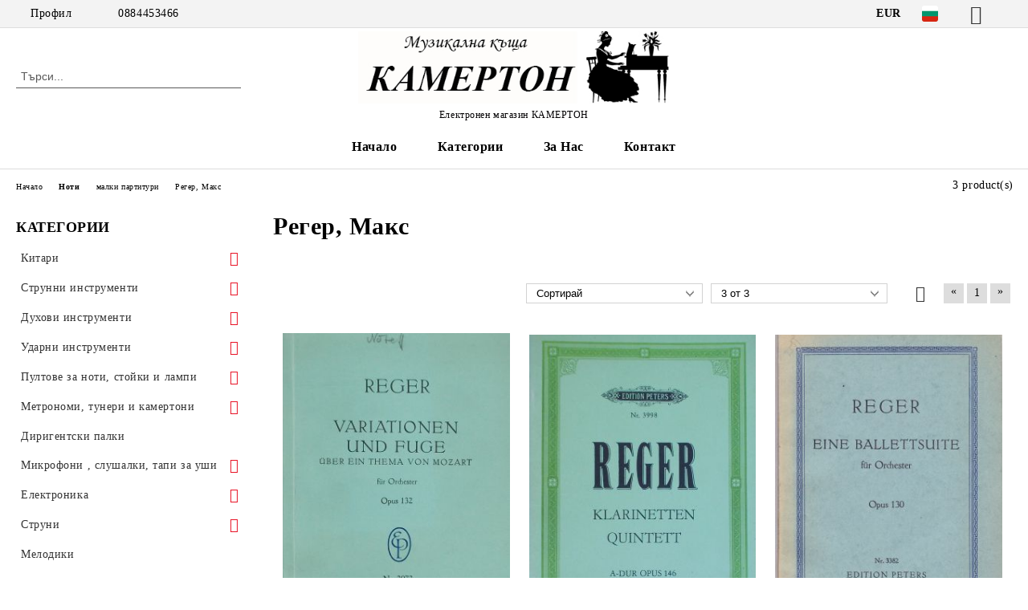

--- FILE ---
content_type: text/html; charset=utf-8
request_url: http://camerton99.com/category/607/reger-maks.html
body_size: 52276
content:
<!DOCTYPE html>
<html lang="bg">
<head>
	<meta http-equiv="Content-Type" content="text/html; charset=utf-8" />
<meta http-equiv="Content-Script-Type" content="text/javascript" />
<meta http-equiv="Content-Style-Type" content="text/css" />
<meta name="description" content="" />
<meta name="keywords" content="Регер, Макс" />

<title>Регер, Макс </title>
<link rel="canonical" href="http://camerton99.com/category/607/reger-maks.html" />

<link rel="stylesheet" type="text/css" href="/userfiles/css/css_58_225.css" />
<script type="text/javascript" src="/userfiles/css/js_58_54.js"></script>
<meta name="viewport" content="width=device-width, initial-scale=1" />
<link rel="alternate" type="application/rss+xml" title="Новини" href="/module.php?ModuleName=com.summercart.rss&amp;UILanguage=bg&amp;FeedType=News" />
<script type="text/javascript">
$(function(){
	$('.innerbox').colorbox({minWidth: 500, minHeight: 300, maxWidth: '90%', maxHeight: '96%'});
		var maxProducts = 7;
	var httpsDomain = 'https://camerton99.com/';
	var searchUrl = '/search.html';
	var seeMoreText = 'вижте още';
	
	SC.Util.initQuickSearch(httpsDomain, maxProducts, searchUrl, seeMoreText);
	});

SC.storeRoot = 'http://camerton99.com/';
SC.storeRootPath = '/';
SC.ML.PROVIDE_VALID_EMAIL = 'Трябва да предоставите валиден имейл адрес:';
SC.JSVersion = '';
</script>


		<script type="application/ld+json">
			{
				"@context": "https://schema.org",
				"@type": "BreadcrumbList",
				"itemListElement":
				[
					{
						"@type": "ListItem",
						"position": 1,
						"item":
						{
							"@id": "http://camerton99.com/",
							"name": "Начало"
						}
					},
					{
						"@type": "ListItem",
						"position": 2,
						"item":
						{
							"@id": "http://camerton99.com/category/75/noti.html",
							"name": "Ноти"
						}
					},
					{
						"@type": "ListItem",
						"position": 3,
						"item":
						{
							"@id": "http://camerton99.com/category/289/malki-partituri.html",
							"name": "малки партитури"
						}
					},
					{
						"@type": "ListItem",
						"position": 4,
						"item":
						{
							"@id": "http://camerton99.com/category/607/reger-maks.html",
							"name": "Регер, Макс"
						}
					}
				]
			}
		</script>





<meta property="og:site_name" content="Музикална къща КАМЕРТОН" /><meta property="og:locality" content="София" /><meta property="og:street-address" content="ул. Русалка 3" /><meta property="og:postal-code" content="1505" /><meta property="og:country-name" content="България" /><meta property="og:email" content="camerton999@abv.bg" /><meta property="og:phone_number" content="0884453466" /><meta property="og:image" content="http://camerton99.com/userfiles/categoryimages/image_d9542fa844e6625ad744c1bcfba40b63.jpg" /></head>

<body class="lang-bg dynamic-page dynamic-page-categories layout-21 layout-type-thin-wide products-per-row-3 " >


<div class="c-body-container js-body-container">
	<div class="c-body-container__sub">
		
		<header class="container c-header js-header-container">
						<div class="c-header__topline">
				<div class="c-header__topline-inner">
					<div class="c-header__profile js-header-login-section">
						<div class="c-header__profile-toggle-icon">Профил</div>
																								
												<div class="c-header__profile-dd">
							<a href="https://camerton99.com/login.html" class="c-header__profile_link c-header__profile-login">Вход</a>
							<a href="https://camerton99.com/register.html" class="c-header__profile_link c-header__profile-register">Регистрация</a>
						</div>
												
						<div class="c-header__phone-wrapper c-header__contacet-row">
							<a href="tel:0884453466" class="c-header__phone-number">0884453466</a>
						</div>
					</div>
					
					<div class="c-header__lang-currency-social">
												<div class="c-header__currency js-header-currency">
							<span class="c-header__currency-label">Валута</span>
							<div class="c_header__currency-selected">
								<span class="c-header__currency-code-wrapper"><span class="c_header__currency-selected-code">EUR</span></span>
							</div>
							<input type="hidden" name="CurrencyID" class="CurrencyID" id="js-selected-currencyid" value="2" />
							<ul id="currency-list" class="c-header__currency-list">
																<li class="c-header__currency-selector js-currency-selector " id="currencyId_1">USD</li>
																<li class="c-header__currency-selector js-currency-selector selected" id="currencyId_2">EUR</li>
																<li class="c-header__currency-selector js-currency-selector " id="currencyId_7">BGN</li>
															</ul>
						</div>
												
												<div class="c-header__language js-header-language">
							<span class="c-header__language-label">Език</span>
							<div class="language-container">
																								<div class="c_header__language-selected">
									<span class="c-header__language-code-wrapper language-has-selection"><img src="/userfiles/languages/image_0e1580ca172154193a971cf4f67c819a.jpg" width="30" height="30" alt="BG" /> <span class="c-header__language-code">BG</span></span>
								</div>
																
																<ul class="c-header__language-list">
																											<li class="c-header__language-dropdown">
									<a class="c-header__language-dropdown-link" href="/en/category/607/reger-max.html">
										<img class="c-header__language-dropdown-image" src="/userfiles/languages/image_c4b78184d3ae0deaedf68a506c33164c.jpg" width="30" height="30" alt="EN"  />
										<span class="c-header__language-code">EN</span>
									</a>
									</li>
																		<li class="c-header__language-dropdown selected">
									<a class="c-header__language-dropdown-link" href="/category/607/reger-maks.html">
										<img class="c-header__language-dropdown-image" src="/userfiles/languages/image_0e1580ca172154193a971cf4f67c819a.jpg" width="30" height="30" alt="BG"  />
										<span class="c-header__language-code">BG</span>
									</a>
									</li>
																	</ul>
															</div>
						</div>
												
						<div class="c-header__social-networks">
														<a class="c-header__social-icons social-network__fb" href="http://www.facebook.com/" target="_blank" title="Facebook"></a>
																												<a class="c-header__social-icons social-network__tw" href="http://twitter.com/" target="_blank" title="Twitter"></a>
																																									</div>
					</div>
				</div>
			</div>
			
			<div class="c-header__standard">
				<div class="c-header__search js-header-search">
					<div class="c-header__search-advanced"><a class="c-header__search-advanced-link" href="/search.html?action=dmAdvancedSearch">Разширено търсене</a></div>
					<form action="/search.html" class="c-header_search_form js-header-search-form">
						<input type="text" class="c-header__search_input js-header-search-input" id="sbox" name="phrase" value="" placeholder="Търси..." />
						<span class="c-header__search-button"><input type="submit" value="Търси" class="c-header__search-button-submit" /></span>
					</form>
				</div>
				
				<h2 class="c-header__logo c-header__logo--is-image">
				<a class="c-header__logo-link" href="/">
					<img class="c-header__logo-image" src="/userfiles/logo/%D0%BB%D0%BE%D0%B3%D0%BE%207.jpg" alt="Музикална къща КАМЕРТОН" width="488" height="113" />									</a>
				<span class="c-header__slogan-text" style="color: #030103;">Електронен магазин КАМЕРТОН</span>				</h2>
				
				<div class="c-header__info">
										
										<div class="c-header__cart js-header-cart js-header-mini-cart-wrapper">
												<div class="c-header__cart-wrapper">
							<div class="c-header__cart--empty-icon"></div>
						</div>
												
											</div>
									</div>
			</div>
			
			<div class="c-header__mobile">
				<ul class="c-header__mobile-menu">
					<li class="c-header__mobile-menu-item mobile-menu-item-nav js-mobile-menu-toggle-nav">
						<span class="c-header__mobile-menu-icon"></span>
					</li>
					<li class="c-header__mobile-menu-item mobile-menu-item-search">
						<svg xmlns="http://www.w3.org/2000/svg" width="24.811" height="24.811" viewBox="0 0 21.811 21.811">
							<g id="search-outline" transform="translate(-63.25 -63.25)">
								<path id="Path_113" data-name="Path 113" d="M72.182,64a8.182,8.182,0,1,0,8.182,8.182A8.182,8.182,0,0,0,72.182,64Z" fill="none" stroke="#000" stroke-miterlimit="10" stroke-width="1.5"/>
								<path id="Path_114" data-name="Path 114" d="M338.29,338.29,344,344" transform="translate(-260.004 -260.004)" fill="none" stroke="#000" stroke-linecap="round" stroke-miterlimit="10" stroke-width="1.5"/>
							</g>
						</svg>
						<div class="c-header__search c-header__search--mobile">
							<form action="/search.html" class="c-header_search_form js-header-search-form">
								<input type="text" class="c-header__search_input c-header__search_input--mobile js-header-search-input" id="js-search-phrase" name="phrase" value="" placeholder="Търси..." />
								<span class="c-header__search-button"><input type="submit" value="Търси" class="c-header__search-button-submit" /></span>
							</form>
						</div>
					</li>
					<li class="c-header__standard-logo-section">
						<h2 class="c-header__logo c-header__logo--is-image">
						<a href="/" alt="Лого">
							<img class="c-header__logo-image" src="/userfiles/logo/%D0%BB%D0%BE%D0%B3%D0%BE%207.jpg" alt="Музикална къща КАМЕРТОН" width="488" height="113" />													</a>
						</h2>
					</li>
					<li class="c-header__mobile-menu-item is-mobile-cart">
												
																		<div id="mobile-cart" class="mobile-menu-item-cart js-mobile-menu-item-cart">
							<svg xmlns="http://www.w3.org/2000/svg" width="31" height="30" viewBox="0 0 31 30">
								<g id="cart-41" transform="translate(1.5 0.5)">
									<circle id="Ellipse_37" data-name="Ellipse 37" cx="1.847" cy="1.847" r="1.847" transform="translate(9.451 24.148)" fill="#000812"/>
									<path id="Ellipse_37_-_Outline" data-name="Ellipse 37 - Outline" d="M1.847-.5A2.347,2.347,0,1,1-.5,1.847,2.35,2.35,0,0,1,1.847-.5Zm0,3.695A1.347,1.347,0,1,0,.5,1.847,1.349,1.349,0,0,0,1.847,3.195Z" transform="translate(9.451 24.148)"/>
									<circle id="Ellipse_38" data-name="Ellipse 38" cx="1.847" cy="1.847" r="1.847" transform="translate(20.166 24.148)" fill="#000812"/>
									<path id="Ellipse_38_-_Outline" data-name="Ellipse 38 - Outline" d="M1.847-.5A2.347,2.347,0,1,1-.5,1.847,2.35,2.35,0,0,1,1.847-.5Zm0,3.695A1.347,1.347,0,1,0,.5,1.847,1.349,1.349,0,0,0,1.847,3.195Z" transform="translate(20.166 24.148)"/>
									<path id="Path_88" data-name="Path 88" d="M22.352,21.855H10.732a3.527,3.527,0,0,1-3.357-3.112L4.066,2.843H.709a1,1,0,0,1,0-2h4.17a1,1,0,0,1,.979.8l.877,4.215H26.709a1,1,0,0,1,.986,1.167L25.714,18.714l0,.02A3.529,3.529,0,0,1,22.352,21.855Zm-15.2-14L9.334,18.344l0,.016c.138.723.577,1.5,1.394,1.5h11.62c.814,0,1.253-.766,1.393-1.486L25.525,7.854Z" transform="translate(0 0)"/>
									<rect id="Rectangle_179" data-name="Rectangle 179" width="31" height="30" transform="translate(-1.5 -0.5)" fill="none"/>
								</g>
							</svg>
						</div>
												
																	</li>
				</ul>
			</div>
			<div class="c-mobile-holder"></div>
		</header><!-- header container -->
<main>
<div class="o-column c-layout-top o-layout--horizontal c-layout-top__sticky  js-layout-top">
	<div class="c-layout-wrapper c-layout-top__sticky-wrapper">
		<div class="o-box c-box-main-menu js-main-menu-box">
	<div class="c-mobile__close js-mobile-close-menu"></div>
	<div class="c-mobile__phone js-mobile-phone-content"></div>
	<div class="c-mobile__nav">
		<div class="c-mobile__nav-item is-menu js-mobile-toggle-menu is-active"><span>Меню</span></div>
		<div class="c-mobile__nav-item is-profile js-mobile-toggle-profile"><span>Профил</span></div>
		<div class="c-mobile__nav-item is-int js-mobile-toggle-int"><i class="js-mobile-current-flag"></i><span>Език</span></div>
	</div>
	
	<div class="o-box-content c-box-main-menu__content">
		<ul class="c-box-main-menu__list">
						<li class=" c-box-main-menu__item js-box-main-menu__item">
				<a href="/" title="Начало" class="c-box-main-menu__item-link">
										Начало
					<span class="c-box-main-menu__mobile-control js-mobile-control"><span>+</span></span>
				</a>
							</li>
						<li class="menu-item-dropdown-menu c-box-main-menu__item js-box-main-menu__item has-submenus">
				<a href="#" title="Категории" class="c-box-main-menu__item-link">
										Категории
					<span class="c-box-main-menu__mobile-control js-mobile-control"><span>+</span></span>
				</a>
									<ul class="o-box-content c-box-dd-categories__subcategory-list js-box-dd-categories__subcategory-list">
			<li class="c-box-dd-categories__item js-box-dd-categories-item c-box-dd-categories__categoryid-1 has-submenus is-first   ">
			<a href="/category/1/kitari.html" class="c-box-dd-categories__subcategory-item-link hasProducts is-parent">
				<span>Китари</span><span class="c-box-main-menu__mobile-control js-mobile-control"><span>+</span></span>
			</a>
			<ul class="o-box-content c-box-dd-categories__subcategory-list js-box-dd-categories__subcategory-list">
			<li class="c-box-dd-categories__item js-box-dd-categories-item c-box-dd-categories__categoryid-2  is-first   ">
			<a href="/category/2/klasicheski-kitari.html" class="c-box-dd-categories__subcategory-item-link noProducts ">
				<span>класически китари</span><span class="c-box-main-menu__mobile-control js-mobile-control"><span>+</span></span>
			</a>
			
		</li>
			<li class="c-box-dd-categories__item js-box-dd-categories-item c-box-dd-categories__categoryid-10     ">
			<a href="/category/10/klasicheski-kitari-s-pick-up.html" class="c-box-dd-categories__subcategory-item-link noProducts ">
				<span>класически китари с pick up</span><span class="c-box-main-menu__mobile-control js-mobile-control"><span>+</span></span>
			</a>
			
		</li>
			<li class="c-box-dd-categories__item js-box-dd-categories-item c-box-dd-categories__categoryid-3     ">
			<a href="/category/3/akustichni-kitari.html" class="c-box-dd-categories__subcategory-item-link noProducts ">
				<span>акустични китари</span><span class="c-box-main-menu__mobile-control js-mobile-control"><span>+</span></span>
			</a>
			
		</li>
			<li class="c-box-dd-categories__item js-box-dd-categories-item c-box-dd-categories__categoryid-4 has-submenus    ">
			<a href="/category/4/elektroakustichni-kitari.html" class="c-box-dd-categories__subcategory-item-link hasProducts is-parent">
				<span>електроакустични китари</span><span class="c-box-main-menu__mobile-control js-mobile-control"><span>+</span></span>
			</a>
			<ul class="o-box-content c-box-dd-categories__subcategory-list js-box-dd-categories__subcategory-list">
			<li class="c-box-dd-categories__item js-box-dd-categories-item c-box-dd-categories__categoryid-192  is-first   ">
			<a href="/category/192/kirkland.html" class="c-box-dd-categories__subcategory-item-link hasProducts ">
				<span>Kirkland</span><span class="c-box-main-menu__mobile-control js-mobile-control"><span>+</span></span>
			</a>
			
		</li>
			<li class="c-box-dd-categories__item js-box-dd-categories-item c-box-dd-categories__categoryid-596     ">
			<a href="/category/596/tanglewood.html" class="c-box-dd-categories__subcategory-item-link noProducts ">
				<span>Tanglewood</span><span class="c-box-main-menu__mobile-control js-mobile-control"><span>+</span></span>
			</a>
			
		</li>
			<li class="c-box-dd-categories__item js-box-dd-categories-item c-box-dd-categories__categoryid-597   is-last  ">
			<a href="/category/597/camerton.html" class="c-box-dd-categories__subcategory-item-link hasProducts ">
				<span>Camerton</span><span class="c-box-main-menu__mobile-control js-mobile-control"><span>+</span></span>
			</a>
			
		</li>
	</ul>
		</li>
			<li class="c-box-dd-categories__item js-box-dd-categories-item c-box-dd-categories__categoryid-400     ">
			<a href="/category/400/traval-kitari.html" class="c-box-dd-categories__subcategory-item-link noProducts ">
				<span>Травъл китари</span><span class="c-box-main-menu__mobile-control js-mobile-control"><span>+</span></span>
			</a>
			
		</li>
			<li class="c-box-dd-categories__item js-box-dd-categories-item c-box-dd-categories__categoryid-5 has-submenus    ">
			<a href="/category/5/elektricheski-kitari.html" class="c-box-dd-categories__subcategory-item-link hasProducts is-parent">
				<span>електрически китари</span><span class="c-box-main-menu__mobile-control js-mobile-control"><span>+</span></span>
			</a>
			<ul class="o-box-content c-box-dd-categories__subcategory-list js-box-dd-categories__subcategory-list">
			<li class="c-box-dd-categories__item js-box-dd-categories-item c-box-dd-categories__categoryid-852  is-first   ">
			<a href="/category/852/flight.html" class="c-box-dd-categories__subcategory-item-link noProducts ">
				<span>Flight</span><span class="c-box-main-menu__mobile-control js-mobile-control"><span>+</span></span>
			</a>
			
		</li>
			<li class="c-box-dd-categories__item js-box-dd-categories-item c-box-dd-categories__categoryid-904   is-last  ">
			<a href="/category/904/jet.html" class="c-box-dd-categories__subcategory-item-link noProducts ">
				<span>JET</span><span class="c-box-main-menu__mobile-control js-mobile-control"><span>+</span></span>
			</a>
			
		</li>
	</ul>
		</li>
			<li class="c-box-dd-categories__item js-box-dd-categories-item c-box-dd-categories__categoryid-9     ">
			<a href="/category/9/bas-kitari.html" class="c-box-dd-categories__subcategory-item-link noProducts ">
				<span>бас китари</span><span class="c-box-main-menu__mobile-control js-mobile-control"><span>+</span></span>
			</a>
			
		</li>
			<li class="c-box-dd-categories__item js-box-dd-categories-item c-box-dd-categories__categoryid-6 has-submenus  is-last  ">
			<a href="/category/6/aksesoari-za-kitara.html" class="c-box-dd-categories__subcategory-item-link noProducts is-parent">
				<span>аксесоари за китара</span><span class="c-box-main-menu__mobile-control js-mobile-control"><span>+</span></span>
			</a>
			<ul class="o-box-content c-box-dd-categories__subcategory-list js-box-dd-categories__subcategory-list">
			<li class="c-box-dd-categories__item js-box-dd-categories-item c-box-dd-categories__categoryid-7 has-submenus is-first   ">
			<a href="/category/7/klyuchove-za-kitara.html" class="c-box-dd-categories__subcategory-item-link noProducts is-parent">
				<span>ключове за китара</span><span class="c-box-main-menu__mobile-control js-mobile-control"><span>+</span></span>
			</a>
			<ul class="o-box-content c-box-dd-categories__subcategory-list js-box-dd-categories__subcategory-list">
			<li class="c-box-dd-categories__item js-box-dd-categories-item c-box-dd-categories__categoryid-834  is-first   ">
			<a href="/category/834/klyuchove-za-klasicheska-kitara.html" class="c-box-dd-categories__subcategory-item-link noProducts ">
				<span>ключове за класическа китара</span><span class="c-box-main-menu__mobile-control js-mobile-control"><span>+</span></span>
			</a>
			
		</li>
			<li class="c-box-dd-categories__item js-box-dd-categories-item c-box-dd-categories__categoryid-835     ">
			<a href="/category/835/klyuchove-za-akustichna-kitara.html" class="c-box-dd-categories__subcategory-item-link noProducts ">
				<span>ключове за акустична  китара</span><span class="c-box-main-menu__mobile-control js-mobile-control"><span>+</span></span>
			</a>
			
		</li>
			<li class="c-box-dd-categories__item js-box-dd-categories-item c-box-dd-categories__categoryid-836   is-last  ">
			<a href="/category/836/klyuchove-za-bas-kitara.html" class="c-box-dd-categories__subcategory-item-link noProducts ">
				<span>ключове за бас китара</span><span class="c-box-main-menu__mobile-control js-mobile-control"><span>+</span></span>
			</a>
			
		</li>
	</ul>
		</li>
			<li class="c-box-dd-categories__item js-box-dd-categories-item c-box-dd-categories__categoryid-8     ">
			<a href="/category/8/pochistvashti-preparati-za-kitara.html" class="c-box-dd-categories__subcategory-item-link noProducts ">
				<span>почистващи препарати за китара</span><span class="c-box-main-menu__mobile-control js-mobile-control"><span>+</span></span>
			</a>
			
		</li>
			<li class="c-box-dd-categories__item js-box-dd-categories-item c-box-dd-categories__categoryid-11     ">
			<a href="/category/11/kapodastri.html" class="c-box-dd-categories__subcategory-item-link noProducts ">
				<span>каподастри</span><span class="c-box-main-menu__mobile-control js-mobile-control"><span>+</span></span>
			</a>
			
		</li>
			<li class="c-box-dd-categories__item js-box-dd-categories-item c-box-dd-categories__categoryid-12     ">
			<a href="/category/12/stoyki-za-kitara.html" class="c-box-dd-categories__subcategory-item-link noProducts ">
				<span>стойки за китара</span><span class="c-box-main-menu__mobile-control js-mobile-control"><span>+</span></span>
			</a>
			
		</li>
			<li class="c-box-dd-categories__item js-box-dd-categories-item c-box-dd-categories__categoryid-13     ">
			<a href="/category/13/kolani-za-kitara.html" class="c-box-dd-categories__subcategory-item-link noProducts ">
				<span>колани за китара</span><span class="c-box-main-menu__mobile-control js-mobile-control"><span>+</span></span>
			</a>
			
		</li>
			<li class="c-box-dd-categories__item js-box-dd-categories-item c-box-dd-categories__categoryid-467     ">
			<a href="/category/467/zaklyuchvashti-za-kolan-za-kitara.html" class="c-box-dd-categories__subcategory-item-link noProducts ">
				<span>заключващи за колан за китара</span><span class="c-box-main-menu__mobile-control js-mobile-control"><span>+</span></span>
			</a>
			
		</li>
			<li class="c-box-dd-categories__item js-box-dd-categories-item c-box-dd-categories__categoryid-14 has-submenus    ">
			<a href="/category/14/pertsa.html" class="c-box-dd-categories__subcategory-item-link noProducts is-parent">
				<span>перца</span><span class="c-box-main-menu__mobile-control js-mobile-control"><span>+</span></span>
			</a>
			<ul class="o-box-content c-box-dd-categories__subcategory-list js-box-dd-categories__subcategory-list">
			<li class="c-box-dd-categories__item js-box-dd-categories-item c-box-dd-categories__categoryid-338 has-submenus is-first   ">
			<a href="/category/338/catfish.html" class="c-box-dd-categories__subcategory-item-link hasProducts is-parent">
				<span>Catfish</span><span class="c-box-main-menu__mobile-control js-mobile-control"><span>+</span></span>
			</a>
			<ul class="o-box-content c-box-dd-categories__subcategory-list js-box-dd-categories__subcategory-list">
			<li class="c-box-dd-categories__item js-box-dd-categories-item c-box-dd-categories__categoryid-343  is-first   ">
			<a href="/category/343/nylon.html" class="c-box-dd-categories__subcategory-item-link noProducts ">
				<span>Nylon</span><span class="c-box-main-menu__mobile-control js-mobile-control"><span>+</span></span>
			</a>
			
		</li>
			<li class="c-box-dd-categories__item js-box-dd-categories-item c-box-dd-categories__categoryid-344     ">
			<a href="/category/344/texacs.html" class="c-box-dd-categories__subcategory-item-link noProducts ">
				<span>Texacs</span><span class="c-box-main-menu__mobile-control js-mobile-control"><span>+</span></span>
			</a>
			
		</li>
			<li class="c-box-dd-categories__item js-box-dd-categories-item c-box-dd-categories__categoryid-345     ">
			<a href="/category/345/pearloid.html" class="c-box-dd-categories__subcategory-item-link noProducts ">
				<span>Pearloid</span><span class="c-box-main-menu__mobile-control js-mobile-control"><span>+</span></span>
			</a>
			
		</li>
			<li class="c-box-dd-categories__item js-box-dd-categories-item c-box-dd-categories__categoryid-346     ">
			<a href="/category/346/b-s.html" class="c-box-dd-categories__subcategory-item-link hasProducts ">
				<span>&quot;B&quot; &amp; &quot;S&quot;</span><span class="c-box-main-menu__mobile-control js-mobile-control"><span>+</span></span>
			</a>
			
		</li>
			<li class="c-box-dd-categories__item js-box-dd-categories-item c-box-dd-categories__categoryid-347     ">
			<a href="/category/347/351.html" class="c-box-dd-categories__subcategory-item-link hasProducts ">
				<span>351</span><span class="c-box-main-menu__mobile-control js-mobile-control"><span>+</span></span>
			</a>
			
		</li>
			<li class="c-box-dd-categories__item js-box-dd-categories-item c-box-dd-categories__categoryid-615   is-last  ">
			<a href="/category/615/73-74.html" class="c-box-dd-categories__subcategory-item-link hasProducts ">
				<span>73/74</span><span class="c-box-main-menu__mobile-control js-mobile-control"><span>+</span></span>
			</a>
			
		</li>
	</ul>
		</li>
			<li class="c-box-dd-categories__item js-box-dd-categories-item c-box-dd-categories__categoryid-339 has-submenus    ">
			<a href="/category/339/dunlop.html" class="c-box-dd-categories__subcategory-item-link hasProducts is-parent">
				<span>Dunlop</span><span class="c-box-main-menu__mobile-control js-mobile-control"><span>+</span></span>
			</a>
			<ul class="o-box-content c-box-dd-categories__subcategory-list js-box-dd-categories__subcategory-list">
			<li class="c-box-dd-categories__item js-box-dd-categories-item c-box-dd-categories__categoryid-350  is-first   ">
			<a href="/category/350/nylon.html" class="c-box-dd-categories__subcategory-item-link noProducts ">
				<span>Nylon</span><span class="c-box-main-menu__mobile-control js-mobile-control"><span>+</span></span>
			</a>
			
		</li>
			<li class="c-box-dd-categories__item js-box-dd-categories-item c-box-dd-categories__categoryid-351     ">
			<a href="/category/351/tortex-standard.html" class="c-box-dd-categories__subcategory-item-link noProducts ">
				<span>Tortex standard</span><span class="c-box-main-menu__mobile-control js-mobile-control"><span>+</span></span>
			</a>
			
		</li>
			<li class="c-box-dd-categories__item js-box-dd-categories-item c-box-dd-categories__categoryid-358     ">
			<a href="/category/358/ultex.html" class="c-box-dd-categories__subcategory-item-link noProducts ">
				<span>Ultex</span><span class="c-box-main-menu__mobile-control js-mobile-control"><span>+</span></span>
			</a>
			
		</li>
			<li class="c-box-dd-categories__item js-box-dd-categories-item c-box-dd-categories__categoryid-352     ">
			<a href="/category/352/gator-grip.html" class="c-box-dd-categories__subcategory-item-link noProducts ">
				<span>Gator Grip</span><span class="c-box-main-menu__mobile-control js-mobile-control"><span>+</span></span>
			</a>
			
		</li>
			<li class="c-box-dd-categories__item js-box-dd-categories-item c-box-dd-categories__categoryid-353     ">
			<a href="/category/353/delrin-500.html" class="c-box-dd-categories__subcategory-item-link noProducts ">
				<span>Delrin 500</span><span class="c-box-main-menu__mobile-control js-mobile-control"><span>+</span></span>
			</a>
			
		</li>
			<li class="c-box-dd-categories__item js-box-dd-categories-item c-box-dd-categories__categoryid-354     ">
			<a href="/category/354/gels.html" class="c-box-dd-categories__subcategory-item-link noProducts ">
				<span>Gels</span><span class="c-box-main-menu__mobile-control js-mobile-control"><span>+</span></span>
			</a>
			
		</li>
			<li class="c-box-dd-categories__item js-box-dd-categories-item c-box-dd-categories__categoryid-355     ">
			<a href="/category/355/jazz.html" class="c-box-dd-categories__subcategory-item-link noProducts ">
				<span>Jazz</span><span class="c-box-main-menu__mobile-control js-mobile-control"><span>+</span></span>
			</a>
			
		</li>
			<li class="c-box-dd-categories__item js-box-dd-categories-item c-box-dd-categories__categoryid-356     ">
			<a href="/category/356/jazztone.html" class="c-box-dd-categories__subcategory-item-link noProducts ">
				<span>Jazztone</span><span class="c-box-main-menu__mobile-control js-mobile-control"><span>+</span></span>
			</a>
			
		</li>
			<li class="c-box-dd-categories__item js-box-dd-categories-item c-box-dd-categories__categoryid-357     ">
			<a href="/category/357/stubby.html" class="c-box-dd-categories__subcategory-item-link noProducts ">
				<span>Stubby</span><span class="c-box-main-menu__mobile-control js-mobile-control"><span>+</span></span>
			</a>
			
		</li>
			<li class="c-box-dd-categories__item js-box-dd-categories-item c-box-dd-categories__categoryid-746     ">
			<a href="/category/746/max-grip.html" class="c-box-dd-categories__subcategory-item-link noProducts ">
				<span>Max Grip</span><span class="c-box-main-menu__mobile-control js-mobile-control"><span>+</span></span>
			</a>
			
		</li>
			<li class="c-box-dd-categories__item js-box-dd-categories-item c-box-dd-categories__categoryid-747     ">
			<a href="/category/747/tortex-flex.html" class="c-box-dd-categories__subcategory-item-link noProducts ">
				<span>Tortex Flex</span><span class="c-box-main-menu__mobile-control js-mobile-control"><span>+</span></span>
			</a>
			
		</li>
			<li class="c-box-dd-categories__item js-box-dd-categories-item c-box-dd-categories__categoryid-750     ">
			<a href="/category/750/primetone.html" class="c-box-dd-categories__subcategory-item-link noProducts ">
				<span>Primetone</span><span class="c-box-main-menu__mobile-control js-mobile-control"><span>+</span></span>
			</a>
			
		</li>
			<li class="c-box-dd-categories__item js-box-dd-categories-item c-box-dd-categories__categoryid-751     ">
			<a href="/category/751/flow.html" class="c-box-dd-categories__subcategory-item-link noProducts ">
				<span>Flow</span><span class="c-box-main-menu__mobile-control js-mobile-control"><span>+</span></span>
			</a>
			
		</li>
			<li class="c-box-dd-categories__item js-box-dd-categories-item c-box-dd-categories__categoryid-758     ">
			<a href="/category/758/pearloid.html" class="c-box-dd-categories__subcategory-item-link noProducts ">
				<span>Pearloid</span><span class="c-box-main-menu__mobile-control js-mobile-control"><span>+</span></span>
			</a>
			
		</li>
			<li class="c-box-dd-categories__item js-box-dd-categories-item c-box-dd-categories__categoryid-816   is-last  ">
			<a href="/category/816/tortex-wedge.html" class="c-box-dd-categories__subcategory-item-link noProducts ">
				<span>Tortex wedge</span><span class="c-box-main-menu__mobile-control js-mobile-control"><span>+</span></span>
			</a>
			
		</li>
	</ul>
		</li>
			<li class="c-box-dd-categories__item js-box-dd-categories-item c-box-dd-categories__categoryid-340 has-submenus    ">
			<a href="/category/340/fender.html" class="c-box-dd-categories__subcategory-item-link noProducts is-parent">
				<span>Fender</span><span class="c-box-main-menu__mobile-control js-mobile-control"><span>+</span></span>
			</a>
			<ul class="o-box-content c-box-dd-categories__subcategory-list js-box-dd-categories__subcategory-list">
			<li class="c-box-dd-categories__item js-box-dd-categories-item c-box-dd-categories__categoryid-348  is-first   ">
			<a href="/category/348/346.html" class="c-box-dd-categories__subcategory-item-link noProducts ">
				<span>346</span><span class="c-box-main-menu__mobile-control js-mobile-control"><span>+</span></span>
			</a>
			
		</li>
			<li class="c-box-dd-categories__item js-box-dd-categories-item c-box-dd-categories__categoryid-349     ">
			<a href="/category/349/358.html" class="c-box-dd-categories__subcategory-item-link hasProducts ">
				<span>358</span><span class="c-box-main-menu__mobile-control js-mobile-control"><span>+</span></span>
			</a>
			
		</li>
			<li class="c-box-dd-categories__item js-box-dd-categories-item c-box-dd-categories__categoryid-448     ">
			<a href="/category/448/351.html" class="c-box-dd-categories__subcategory-item-link noProducts ">
				<span>351</span><span class="c-box-main-menu__mobile-control js-mobile-control"><span>+</span></span>
			</a>
			
		</li>
			<li class="c-box-dd-categories__item js-box-dd-categories-item c-box-dd-categories__categoryid-793   is-last  ">
			<a href="/category/793/f-grip.html" class="c-box-dd-categories__subcategory-item-link noProducts ">
				<span>F-Grip </span><span class="c-box-main-menu__mobile-control js-mobile-control"><span>+</span></span>
			</a>
			
		</li>
	</ul>
		</li>
			<li class="c-box-dd-categories__item js-box-dd-categories-item c-box-dd-categories__categoryid-769     ">
			<a href="/category/769/timber-tones.html" class="c-box-dd-categories__subcategory-item-link noProducts ">
				<span>Timber Tones</span><span class="c-box-main-menu__mobile-control js-mobile-control"><span>+</span></span>
			</a>
			
		</li>
			<li class="c-box-dd-categories__item js-box-dd-categories-item c-box-dd-categories__categoryid-869     ">
			<a href="/category/869/bone-tones.html" class="c-box-dd-categories__subcategory-item-link noProducts ">
				<span>Bone Tones</span><span class="c-box-main-menu__mobile-control js-mobile-control"><span>+</span></span>
			</a>
			
		</li>
			<li class="c-box-dd-categories__item js-box-dd-categories-item c-box-dd-categories__categoryid-342     ">
			<a href="/category/342/drugi.html" class="c-box-dd-categories__subcategory-item-link noProducts ">
				<span>други</span><span class="c-box-main-menu__mobile-control js-mobile-control"><span>+</span></span>
			</a>
			
		</li>
			<li class="c-box-dd-categories__item js-box-dd-categories-item c-box-dd-categories__categoryid-895     ">
			<a href="/category/895/pertse-palets.html" class="c-box-dd-categories__subcategory-item-link noProducts ">
				<span>Перце палец</span><span class="c-box-main-menu__mobile-control js-mobile-control"><span>+</span></span>
			</a>
			
		</li>
			<li class="c-box-dd-categories__item js-box-dd-categories-item c-box-dd-categories__categoryid-898     ">
			<a href="/category/898/komplekt-pertsa.html" class="c-box-dd-categories__subcategory-item-link noProducts ">
				<span>комплект перца</span><span class="c-box-main-menu__mobile-control js-mobile-control"><span>+</span></span>
			</a>
			
		</li>
			<li class="c-box-dd-categories__item js-box-dd-categories-item c-box-dd-categories__categoryid-941   is-last  ">
			<a href="/category/941/pertsa-mandolina.html" class="c-box-dd-categories__subcategory-item-link noProducts ">
				<span>перца мандолина</span><span class="c-box-main-menu__mobile-control js-mobile-control"><span>+</span></span>
			</a>
			
		</li>
	</ul>
		</li>
			<li class="c-box-dd-categories__item js-box-dd-categories-item c-box-dd-categories__categoryid-449     ">
			<a href="/category/449/darzhachi-za-pertsa.html" class="c-box-dd-categories__subcategory-item-link noProducts ">
				<span>държачи за перца</span><span class="c-box-main-menu__mobile-control js-mobile-control"><span>+</span></span>
			</a>
			
		</li>
			<li class="c-box-dd-categories__item js-box-dd-categories-item c-box-dd-categories__categoryid-375     ">
			<a href="/category/375/nokti-za-kitara.html" class="c-box-dd-categories__subcategory-item-link noProducts ">
				<span>нокти за китара</span><span class="c-box-main-menu__mobile-control js-mobile-control"><span>+</span></span>
			</a>
			
		</li>
			<li class="c-box-dd-categories__item js-box-dd-categories-item c-box-dd-categories__categoryid-15     ">
			<a href="/category/15/kalafi.html" class="c-box-dd-categories__subcategory-item-link noProducts ">
				<span>калъфи</span><span class="c-box-main-menu__mobile-control js-mobile-control"><span>+</span></span>
			</a>
			
		</li>
			<li class="c-box-dd-categories__item js-box-dd-categories-item c-box-dd-categories__categoryid-16     ">
			<a href="/category/16/kufari.html" class="c-box-dd-categories__subcategory-item-link noProducts ">
				<span>куфари</span><span class="c-box-main-menu__mobile-control js-mobile-control"><span>+</span></span>
			</a>
			
		</li>
			<li class="c-box-dd-categories__item js-box-dd-categories-item c-box-dd-categories__categoryid-195 has-submenus    ">
			<a href="/category/195/pozitsii.html" class="c-box-dd-categories__subcategory-item-link noProducts is-parent">
				<span> позиции</span><span class="c-box-main-menu__mobile-control js-mobile-control"><span>+</span></span>
			</a>
			<ul class="o-box-content c-box-dd-categories__subcategory-list js-box-dd-categories__subcategory-list">
			<li class="c-box-dd-categories__item js-box-dd-categories-item c-box-dd-categories__categoryid-862  is-first   ">
			<a href="/category/862/pozitsii-naryazani.html" class="c-box-dd-categories__subcategory-item-link noProducts ">
				<span>позиции нарязaни</span><span class="c-box-main-menu__mobile-control js-mobile-control"><span>+</span></span>
			</a>
			
		</li>
			<li class="c-box-dd-categories__item js-box-dd-categories-item c-box-dd-categories__categoryid-863   is-last  ">
			<a href="/category/863/lyutierski-instrumenti.html" class="c-box-dd-categories__subcategory-item-link noProducts ">
				<span>лютиерски  инструменти </span><span class="c-box-main-menu__mobile-control js-mobile-control"><span>+</span></span>
			</a>
			
		</li>
	</ul>
		</li>
			<li class="c-box-dd-categories__item js-box-dd-categories-item c-box-dd-categories__categoryid-372     ">
			<a href="/category/372/stolche-za-kitara.html" class="c-box-dd-categories__subcategory-item-link noProducts ">
				<span>столче за китара</span><span class="c-box-main-menu__mobile-control js-mobile-control"><span>+</span></span>
			</a>
			
		</li>
			<li class="c-box-dd-categories__item js-box-dd-categories-item c-box-dd-categories__categoryid-373     ">
			<a href="/category/373/ergoplay-podlozhka-za-kitara.html" class="c-box-dd-categories__subcategory-item-link noProducts ">
				<span>Ergoplay подложка за китара</span><span class="c-box-main-menu__mobile-control js-mobile-control"><span>+</span></span>
			</a>
			
		</li>
			<li class="c-box-dd-categories__item js-box-dd-categories-item c-box-dd-categories__categoryid-386 has-submenus    ">
			<a href="/category/386/pikgardi-za-kitara.html" class="c-box-dd-categories__subcategory-item-link hasProducts is-parent">
				<span>пикгарди за китара</span><span class="c-box-main-menu__mobile-control js-mobile-control"><span>+</span></span>
			</a>
			<ul class="o-box-content c-box-dd-categories__subcategory-list js-box-dd-categories__subcategory-list">
			<li class="c-box-dd-categories__item js-box-dd-categories-item c-box-dd-categories__categoryid-387  is-first   ">
			<a href="/category/387/za-elektricheska-kitara.html" class="c-box-dd-categories__subcategory-item-link noProducts ">
				<span>за електрическа китара</span><span class="c-box-main-menu__mobile-control js-mobile-control"><span>+</span></span>
			</a>
			
		</li>
			<li class="c-box-dd-categories__item js-box-dd-categories-item c-box-dd-categories__categoryid-389     ">
			<a href="/category/389/za-bas-kitara.html" class="c-box-dd-categories__subcategory-item-link noProducts ">
				<span>за бас китара</span><span class="c-box-main-menu__mobile-control js-mobile-control"><span>+</span></span>
			</a>
			
		</li>
			<li class="c-box-dd-categories__item js-box-dd-categories-item c-box-dd-categories__categoryid-388     ">
			<a href="/category/388/za-akustichna-kitara.html" class="c-box-dd-categories__subcategory-item-link noProducts ">
				<span>за акустична китара</span><span class="c-box-main-menu__mobile-control js-mobile-control"><span>+</span></span>
			</a>
			
		</li>
			<li class="c-box-dd-categories__item js-box-dd-categories-item c-box-dd-categories__categoryid-390   is-last  ">
			<a href="/category/390/za-flamenko-kitara.html" class="c-box-dd-categories__subcategory-item-link noProducts ">
				<span>за фламенко китара</span><span class="c-box-main-menu__mobile-control js-mobile-control"><span>+</span></span>
			</a>
			
		</li>
	</ul>
		</li>
			<li class="c-box-dd-categories__item js-box-dd-categories-item c-box-dd-categories__categoryid-401     ">
			<a href="/category/401/prevklyuchvatel-za-adapteri.html" class="c-box-dd-categories__subcategory-item-link noProducts ">
				<span>Превключвател за адаптери</span><span class="c-box-main-menu__mobile-control js-mobile-control"><span>+</span></span>
			</a>
			
		</li>
			<li class="c-box-dd-categories__item js-box-dd-categories-item c-box-dd-categories__categoryid-466     ">
			<a href="/category/466/plochki-za-kitari.html" class="c-box-dd-categories__subcategory-item-link noProducts ">
				<span>плочки за китари</span><span class="c-box-main-menu__mobile-control js-mobile-control"><span>+</span></span>
			</a>
			
		</li>
			<li class="c-box-dd-categories__item js-box-dd-categories-item c-box-dd-categories__categoryid-507     ">
			<a href="/category/507/vintcheta.html" class="c-box-dd-categories__subcategory-item-link noProducts ">
				<span>винтчета</span><span class="c-box-main-menu__mobile-control js-mobile-control"><span>+</span></span>
			</a>
			
		</li>
			<li class="c-box-dd-categories__item js-box-dd-categories-item c-box-dd-categories__categoryid-402     ">
			<a href="/category/402/tremolo-i-bridzh.html" class="c-box-dd-categories__subcategory-item-link noProducts ">
				<span>Тремоло и бридж</span><span class="c-box-main-menu__mobile-control js-mobile-control"><span>+</span></span>
			</a>
			
		</li>
			<li class="c-box-dd-categories__item js-box-dd-categories-item c-box-dd-categories__categoryid-444     ">
			<a href="/category/444/mostove-i-pincheta.html" class="c-box-dd-categories__subcategory-item-link noProducts ">
				<span>Мостове и пинчета</span><span class="c-box-main-menu__mobile-control js-mobile-control"><span>+</span></span>
			</a>
			
		</li>
			<li class="c-box-dd-categories__item js-box-dd-categories-item c-box-dd-categories__categoryid-455 has-submenus    ">
			<a href="/category/455/natove-i-sedali.html" class="c-box-dd-categories__subcategory-item-link noProducts is-parent">
				<span>нътове и седъли</span><span class="c-box-main-menu__mobile-control js-mobile-control"><span>+</span></span>
			</a>
			<ul class="o-box-content c-box-dd-categories__subcategory-list js-box-dd-categories__subcategory-list">
			<li class="c-box-dd-categories__item js-box-dd-categories-item c-box-dd-categories__categoryid-761  is-first   ">
			<a href="/category/761/graph-tech.html" class="c-box-dd-categories__subcategory-item-link noProducts ">
				<span>Graph Тech</span><span class="c-box-main-menu__mobile-control js-mobile-control"><span>+</span></span>
			</a>
			
		</li>
			<li class="c-box-dd-categories__item js-box-dd-categories-item c-box-dd-categories__categoryid-763     ">
			<a href="/category/763/allparts.html" class="c-box-dd-categories__subcategory-item-link noProducts ">
				<span>Allparts</span><span class="c-box-main-menu__mobile-control js-mobile-control"><span>+</span></span>
			</a>
			
		</li>
			<li class="c-box-dd-categories__item js-box-dd-categories-item c-box-dd-categories__categoryid-846   is-last  ">
			<a href="/category/846/fender.html" class="c-box-dd-categories__subcategory-item-link noProducts ">
				<span>Fender</span><span class="c-box-main-menu__mobile-control js-mobile-control"><span>+</span></span>
			</a>
			
		</li>
	</ul>
		</li>
			<li class="c-box-dd-categories__item js-box-dd-categories-item c-box-dd-categories__categoryid-463     ">
			<a href="/category/463/kapachki-za-potentsiometri.html" class="c-box-dd-categories__subcategory-item-link noProducts ">
				<span>капачки за потенциометри</span><span class="c-box-main-menu__mobile-control js-mobile-control"><span>+</span></span>
			</a>
			
		</li>
			<li class="c-box-dd-categories__item js-box-dd-categories-item c-box-dd-categories__categoryid-464     ">
			<a href="/category/464/potentsiometri.html" class="c-box-dd-categories__subcategory-item-link noProducts ">
				<span>потенциометри</span><span class="c-box-main-menu__mobile-control js-mobile-control"><span>+</span></span>
			</a>
			
		</li>
			<li class="c-box-dd-categories__item js-box-dd-categories-item c-box-dd-categories__categoryid-465     ">
			<a href="/category/465/buksi-i-zhakove.html" class="c-box-dd-categories__subcategory-item-link noProducts ">
				<span>букси и жакове</span><span class="c-box-main-menu__mobile-control js-mobile-control"><span>+</span></span>
			</a>
			
		</li>
			<li class="c-box-dd-categories__item js-box-dd-categories-item c-box-dd-categories__categoryid-493     ">
			<a href="/category/493/slayd.html" class="c-box-dd-categories__subcategory-item-link hasProducts ">
				<span>слайд</span><span class="c-box-main-menu__mobile-control js-mobile-control"><span>+</span></span>
			</a>
			
		</li>
			<li class="c-box-dd-categories__item js-box-dd-categories-item c-box-dd-categories__categoryid-503     ">
			<a href="/category/503/ovlazhniteli.html" class="c-box-dd-categories__subcategory-item-link noProducts ">
				<span>овлажнители</span><span class="c-box-main-menu__mobile-control js-mobile-control"><span>+</span></span>
			</a>
			
		</li>
			<li class="c-box-dd-categories__item js-box-dd-categories-item c-box-dd-categories__categoryid-749     ">
			<a href="/category/749/ramki-za-adapteri.html" class="c-box-dd-categories__subcategory-item-link noProducts ">
				<span>рамки за адаптери</span><span class="c-box-main-menu__mobile-control js-mobile-control"><span>+</span></span>
			</a>
			
		</li>
			<li class="c-box-dd-categories__item js-box-dd-categories-item c-box-dd-categories__categoryid-753 has-submenus    ">
			<a href="/category/753/adapteri.html" class="c-box-dd-categories__subcategory-item-link noProducts is-parent">
				<span>адаптери</span><span class="c-box-main-menu__mobile-control js-mobile-control"><span>+</span></span>
			</a>
			<ul class="o-box-content c-box-dd-categories__subcategory-list js-box-dd-categories__subcategory-list">
			<li class="c-box-dd-categories__item js-box-dd-categories-item c-box-dd-categories__categoryid-889  is-first   ">
			<a href="/category/889/tesla.html" class="c-box-dd-categories__subcategory-item-link noProducts ">
				<span>Tesla</span><span class="c-box-main-menu__mobile-control js-mobile-control"><span>+</span></span>
			</a>
			
		</li>
			<li class="c-box-dd-categories__item js-box-dd-categories-item c-box-dd-categories__categoryid-890     ">
			<a href="/category/890/fender.html" class="c-box-dd-categories__subcategory-item-link noProducts ">
				<span>Fender</span><span class="c-box-main-menu__mobile-control js-mobile-control"><span>+</span></span>
			</a>
			
		</li>
			<li class="c-box-dd-categories__item js-box-dd-categories-item c-box-dd-categories__categoryid-891   is-last  ">
			<a href="/category/891/gotoh.html" class="c-box-dd-categories__subcategory-item-link noProducts ">
				<span>Gotoh</span><span class="c-box-main-menu__mobile-control js-mobile-control"><span>+</span></span>
			</a>
			
		</li>
	</ul>
		</li>
			<li class="c-box-dd-categories__item js-box-dd-categories-item c-box-dd-categories__categoryid-787     ">
			<a href="/category/787/kabeli.html" class="c-box-dd-categories__subcategory-item-link noProducts ">
				<span>кабели</span><span class="c-box-main-menu__mobile-control js-mobile-control"><span>+</span></span>
			</a>
			
		</li>
			<li class="c-box-dd-categories__item js-box-dd-categories-item c-box-dd-categories__categoryid-820   is-last  ">
			<a href="/category/820/instrumenti-i-materiali.html" class="c-box-dd-categories__subcategory-item-link noProducts ">
				<span>Инструменти и материали</span><span class="c-box-main-menu__mobile-control js-mobile-control"><span>+</span></span>
			</a>
			
		</li>
	</ul>
		</li>
	</ul>
		</li>
			<li class="c-box-dd-categories__item js-box-dd-categories-item c-box-dd-categories__categoryid-17 has-submenus    ">
			<a href="/category/17/strunni-instrumenti.html" class="c-box-dd-categories__subcategory-item-link hasProducts is-parent">
				<span>Струнни инструменти</span><span class="c-box-main-menu__mobile-control js-mobile-control"><span>+</span></span>
			</a>
			<ul class="o-box-content c-box-dd-categories__subcategory-list js-box-dd-categories__subcategory-list">
			<li class="c-box-dd-categories__item js-box-dd-categories-item c-box-dd-categories__categoryid-18  is-first   ">
			<a href="/category/18/tsigulki.html" class="c-box-dd-categories__subcategory-item-link noProducts ">
				<span>цигулки</span><span class="c-box-main-menu__mobile-control js-mobile-control"><span>+</span></span>
			</a>
			
		</li>
			<li class="c-box-dd-categories__item js-box-dd-categories-item c-box-dd-categories__categoryid-19     ">
			<a href="/category/19/violi.html" class="c-box-dd-categories__subcategory-item-link noProducts ">
				<span>виоли</span><span class="c-box-main-menu__mobile-control js-mobile-control"><span>+</span></span>
			</a>
			
		</li>
			<li class="c-box-dd-categories__item js-box-dd-categories-item c-box-dd-categories__categoryid-20 has-submenus    ">
			<a href="/category/20/violoncheli.html" class="c-box-dd-categories__subcategory-item-link noProducts is-parent">
				<span>виолончели</span><span class="c-box-main-menu__mobile-control js-mobile-control"><span>+</span></span>
			</a>
			<ul class="o-box-content c-box-dd-categories__subcategory-list js-box-dd-categories__subcategory-list">
			<li class="c-box-dd-categories__item js-box-dd-categories-item c-box-dd-categories__categoryid-328  is-first   ">
			<a href="/category/328/camerton.html" class="c-box-dd-categories__subcategory-item-link hasProducts ">
				<span>Camerton</span><span class="c-box-main-menu__mobile-control js-mobile-control"><span>+</span></span>
			</a>
			
		</li>
			<li class="c-box-dd-categories__item js-box-dd-categories-item c-box-dd-categories__categoryid-329   is-last  ">
			<a href="/category/329/gewa.html" class="c-box-dd-categories__subcategory-item-link noProducts ">
				<span>GEWA</span><span class="c-box-main-menu__mobile-control js-mobile-control"><span>+</span></span>
			</a>
			
		</li>
	</ul>
		</li>
			<li class="c-box-dd-categories__item js-box-dd-categories-item c-box-dd-categories__categoryid-21     ">
			<a href="/category/21/kontrabasi.html" class="c-box-dd-categories__subcategory-item-link noProducts ">
				<span>контрабаси</span><span class="c-box-main-menu__mobile-control js-mobile-control"><span>+</span></span>
			</a>
			
		</li>
			<li class="c-box-dd-categories__item js-box-dd-categories-item c-box-dd-categories__categoryid-22     ">
			<a href="/category/22/mandolina-mandola-i-aksesoari.html" class="c-box-dd-categories__subcategory-item-link noProducts ">
				<span>мандолина, мандола и аксесоари</span><span class="c-box-main-menu__mobile-control js-mobile-control"><span>+</span></span>
			</a>
			
		</li>
			<li class="c-box-dd-categories__item js-box-dd-categories-item c-box-dd-categories__categoryid-23     ">
			<a href="/category/23/bandzho.html" class="c-box-dd-categories__subcategory-item-link noProducts ">
				<span>банджо</span><span class="c-box-main-menu__mobile-control js-mobile-control"><span>+</span></span>
			</a>
			
		</li>
			<li class="c-box-dd-categories__item js-box-dd-categories-item c-box-dd-categories__categoryid-24     ">
			<a href="/category/24/ukulele.html" class="c-box-dd-categories__subcategory-item-link noProducts ">
				<span>укулеле</span><span class="c-box-main-menu__mobile-control js-mobile-control"><span>+</span></span>
			</a>
			
		</li>
			<li class="c-box-dd-categories__item js-box-dd-categories-item c-box-dd-categories__categoryid-25 has-submenus  is-last  ">
			<a href="/category/25/aksesoari.html" class="c-box-dd-categories__subcategory-item-link hasProducts is-parent">
				<span>аксесоари</span><span class="c-box-main-menu__mobile-control js-mobile-control"><span>+</span></span>
			</a>
			<ul class="o-box-content c-box-dd-categories__subcategory-list js-box-dd-categories__subcategory-list">
			<li class="c-box-dd-categories__item js-box-dd-categories-item c-box-dd-categories__categoryid-26 has-submenus is-first   ">
			<a href="/category/26/kalafi.html" class="c-box-dd-categories__subcategory-item-link hasProducts is-parent">
				<span>калъфи</span><span class="c-box-main-menu__mobile-control js-mobile-control"><span>+</span></span>
			</a>
			<ul class="o-box-content c-box-dd-categories__subcategory-list js-box-dd-categories__subcategory-list">
			<li class="c-box-dd-categories__item js-box-dd-categories-item c-box-dd-categories__categoryid-203  is-first   ">
			<a href="/category/203/kalafi-za-tsigulka.html" class="c-box-dd-categories__subcategory-item-link noProducts ">
				<span>Калъфи за цигулка</span><span class="c-box-main-menu__mobile-control js-mobile-control"><span>+</span></span>
			</a>
			
		</li>
			<li class="c-box-dd-categories__item js-box-dd-categories-item c-box-dd-categories__categoryid-204     ">
			<a href="/category/204/kalafi-za-viola.html" class="c-box-dd-categories__subcategory-item-link noProducts ">
				<span>Калъфи за виола</span><span class="c-box-main-menu__mobile-control js-mobile-control"><span>+</span></span>
			</a>
			
		</li>
			<li class="c-box-dd-categories__item js-box-dd-categories-item c-box-dd-categories__categoryid-205     ">
			<a href="/category/205/kalafi-za-chelo.html" class="c-box-dd-categories__subcategory-item-link noProducts ">
				<span>Калъфи за чело</span><span class="c-box-main-menu__mobile-control js-mobile-control"><span>+</span></span>
			</a>
			
		</li>
			<li class="c-box-dd-categories__item js-box-dd-categories-item c-box-dd-categories__categoryid-374     ">
			<a href="/category/374/kalafi-za-kontrabas.html" class="c-box-dd-categories__subcategory-item-link noProducts ">
				<span>Калъфи за контрабас</span><span class="c-box-main-menu__mobile-control js-mobile-control"><span>+</span></span>
			</a>
			
		</li>
			<li class="c-box-dd-categories__item js-box-dd-categories-item c-box-dd-categories__categoryid-506   is-last  ">
			<a href="/category/506/kalafi-za-ukulele.html" class="c-box-dd-categories__subcategory-item-link noProducts ">
				<span>калъфи за укулеле</span><span class="c-box-main-menu__mobile-control js-mobile-control"><span>+</span></span>
			</a>
			
		</li>
	</ul>
		</li>
			<li class="c-box-dd-categories__item js-box-dd-categories-item c-box-dd-categories__categoryid-359     ">
			<a href="/category/359/kalafi-za-lakove.html" class="c-box-dd-categories__subcategory-item-link noProducts ">
				<span>калъфи за лъкове</span><span class="c-box-main-menu__mobile-control js-mobile-control"><span>+</span></span>
			</a>
			
		</li>
			<li class="c-box-dd-categories__item js-box-dd-categories-item c-box-dd-categories__categoryid-27 has-submenus    ">
			<a href="/category/27/lakove.html" class="c-box-dd-categories__subcategory-item-link hasProducts is-parent">
				<span>лъкове</span><span class="c-box-main-menu__mobile-control js-mobile-control"><span>+</span></span>
			</a>
			<ul class="o-box-content c-box-dd-categories__subcategory-list js-box-dd-categories__subcategory-list">
			<li class="c-box-dd-categories__item js-box-dd-categories-item c-box-dd-categories__categoryid-360 has-submenus is-first   ">
			<a href="/category/360/lakove-za-tsigulka.html" class="c-box-dd-categories__subcategory-item-link hasProducts is-parent">
				<span>лъкове за цигулка</span><span class="c-box-main-menu__mobile-control js-mobile-control"><span>+</span></span>
			</a>
			<ul class="o-box-content c-box-dd-categories__subcategory-list js-box-dd-categories__subcategory-list">
			<li class="c-box-dd-categories__item js-box-dd-categories-item c-box-dd-categories__categoryid-364  is-first is-last  ">
			<a href="/category/364/razmer-4-4.html" class="c-box-dd-categories__subcategory-item-link noProducts ">
				<span>размер 4/4</span><span class="c-box-main-menu__mobile-control js-mobile-control"><span>+</span></span>
			</a>
			
		</li>
	</ul>
		</li>
			<li class="c-box-dd-categories__item js-box-dd-categories-item c-box-dd-categories__categoryid-361     ">
			<a href="/category/361/lakove-za-viola.html" class="c-box-dd-categories__subcategory-item-link noProducts ">
				<span>лъкове за виола</span><span class="c-box-main-menu__mobile-control js-mobile-control"><span>+</span></span>
			</a>
			
		</li>
			<li class="c-box-dd-categories__item js-box-dd-categories-item c-box-dd-categories__categoryid-362 has-submenus    ">
			<a href="/category/362/lakove-za-violonchelo.html" class="c-box-dd-categories__subcategory-item-link hasProducts is-parent">
				<span>лъкове за виолончело</span><span class="c-box-main-menu__mobile-control js-mobile-control"><span>+</span></span>
			</a>
			<ul class="o-box-content c-box-dd-categories__subcategory-list js-box-dd-categories__subcategory-list">
			<li class="c-box-dd-categories__item js-box-dd-categories-item c-box-dd-categories__categoryid-369  is-first   ">
			<a href="/category/369/razmer-4-4.html" class="c-box-dd-categories__subcategory-item-link noProducts ">
				<span>размер 4/4</span><span class="c-box-main-menu__mobile-control js-mobile-control"><span>+</span></span>
			</a>
			
		</li>
			<li class="c-box-dd-categories__item js-box-dd-categories-item c-box-dd-categories__categoryid-370     ">
			<a href="/category/370/razmer-3-4.html" class="c-box-dd-categories__subcategory-item-link noProducts ">
				<span>размер 3/4</span><span class="c-box-main-menu__mobile-control js-mobile-control"><span>+</span></span>
			</a>
			
		</li>
			<li class="c-box-dd-categories__item js-box-dd-categories-item c-box-dd-categories__categoryid-562     ">
			<a href="/category/562/razmer-1-2.html" class="c-box-dd-categories__subcategory-item-link noProducts ">
				<span>размер 1/2</span><span class="c-box-main-menu__mobile-control js-mobile-control"><span>+</span></span>
			</a>
			
		</li>
			<li class="c-box-dd-categories__item js-box-dd-categories-item c-box-dd-categories__categoryid-841   is-last  ">
			<a href="/category/841/razmer-1-4.html" class="c-box-dd-categories__subcategory-item-link noProducts ">
				<span>размер 1/4</span><span class="c-box-main-menu__mobile-control js-mobile-control"><span>+</span></span>
			</a>
			
		</li>
	</ul>
		</li>
			<li class="c-box-dd-categories__item js-box-dd-categories-item c-box-dd-categories__categoryid-363   is-last  ">
			<a href="/category/363/lakove-za-kontrabas.html" class="c-box-dd-categories__subcategory-item-link noProducts ">
				<span>лъкове за контрабас</span><span class="c-box-main-menu__mobile-control js-mobile-control"><span>+</span></span>
			</a>
			
		</li>
	</ul>
		</li>
			<li class="c-box-dd-categories__item js-box-dd-categories-item c-box-dd-categories__categoryid-559     ">
			<a href="/category/559/zhabki.html" class="c-box-dd-categories__subcategory-item-link noProducts ">
				<span>жабки</span><span class="c-box-main-menu__mobile-control js-mobile-control"><span>+</span></span>
			</a>
			
		</li>
			<li class="c-box-dd-categories__item js-box-dd-categories-item c-box-dd-categories__categoryid-381     ">
			<a href="/category/381/vintove-za-lak.html" class="c-box-dd-categories__subcategory-item-link noProducts ">
				<span>винтове за лък</span><span class="c-box-main-menu__mobile-control js-mobile-control"><span>+</span></span>
			</a>
			
		</li>
			<li class="c-box-dd-categories__item js-box-dd-categories-item c-box-dd-categories__categoryid-802 has-submenus    ">
			<a href="/category/802/kosmi.html" class="c-box-dd-categories__subcategory-item-link hasProducts is-parent">
				<span>косми </span><span class="c-box-main-menu__mobile-control js-mobile-control"><span>+</span></span>
			</a>
			<ul class="o-box-content c-box-dd-categories__subcategory-list js-box-dd-categories__subcategory-list">
			<li class="c-box-dd-categories__item js-box-dd-categories-item c-box-dd-categories__categoryid-40  is-first   ">
			<a href="/category/40/kosmi-za-tsigulka.html" class="c-box-dd-categories__subcategory-item-link noProducts ">
				<span>косми за цигулка</span><span class="c-box-main-menu__mobile-control js-mobile-control"><span>+</span></span>
			</a>
			
		</li>
			<li class="c-box-dd-categories__item js-box-dd-categories-item c-box-dd-categories__categoryid-803     ">
			<a href="/category/803/kosmi-za-viola.html" class="c-box-dd-categories__subcategory-item-link noProducts ">
				<span>косми за виола</span><span class="c-box-main-menu__mobile-control js-mobile-control"><span>+</span></span>
			</a>
			
		</li>
			<li class="c-box-dd-categories__item js-box-dd-categories-item c-box-dd-categories__categoryid-804     ">
			<a href="/category/804/kosmi-za-chelo.html" class="c-box-dd-categories__subcategory-item-link noProducts ">
				<span>косми за чело</span><span class="c-box-main-menu__mobile-control js-mobile-control"><span>+</span></span>
			</a>
			
		</li>
			<li class="c-box-dd-categories__item js-box-dd-categories-item c-box-dd-categories__categoryid-805   is-last  ">
			<a href="/category/805/kosmi-za-kontrabas.html" class="c-box-dd-categories__subcategory-item-link noProducts ">
				<span>косми за контрабас</span><span class="c-box-main-menu__mobile-control js-mobile-control"><span>+</span></span>
			</a>
			
		</li>
	</ul>
		</li>
			<li class="c-box-dd-categories__item js-box-dd-categories-item c-box-dd-categories__categoryid-28 has-submenus    ">
			<a href="/category/28/kolofoni.html" class="c-box-dd-categories__subcategory-item-link noProducts is-parent">
				<span>колофони</span><span class="c-box-main-menu__mobile-control js-mobile-control"><span>+</span></span>
			</a>
			<ul class="o-box-content c-box-dd-categories__subcategory-list js-box-dd-categories__subcategory-list">
			<li class="c-box-dd-categories__item js-box-dd-categories-item c-box-dd-categories__categoryid-693  is-first   ">
			<a href="/category/693/kolofoni-za-tsigulka-i-viola.html" class="c-box-dd-categories__subcategory-item-link noProducts ">
				<span>колофони за цигулка и виола</span><span class="c-box-main-menu__mobile-control js-mobile-control"><span>+</span></span>
			</a>
			
		</li>
			<li class="c-box-dd-categories__item js-box-dd-categories-item c-box-dd-categories__categoryid-694     ">
			<a href="/category/694/kolofoni-za-violonchelo.html" class="c-box-dd-categories__subcategory-item-link noProducts ">
				<span>колофони за виолончело</span><span class="c-box-main-menu__mobile-control js-mobile-control"><span>+</span></span>
			</a>
			
		</li>
			<li class="c-box-dd-categories__item js-box-dd-categories-item c-box-dd-categories__categoryid-695   is-last  ">
			<a href="/category/695/kolofoni-za-kontrabas.html" class="c-box-dd-categories__subcategory-item-link noProducts ">
				<span>колофони за контрабас</span><span class="c-box-main-menu__mobile-control js-mobile-control"><span>+</span></span>
			</a>
			
		</li>
	</ul>
		</li>
			<li class="c-box-dd-categories__item js-box-dd-categories-item c-box-dd-categories__categoryid-30 has-submenus    ">
			<a href="/category/30/podbradnitsi.html" class="c-box-dd-categories__subcategory-item-link noProducts is-parent">
				<span>подбрадници</span><span class="c-box-main-menu__mobile-control js-mobile-control"><span>+</span></span>
			</a>
			<ul class="o-box-content c-box-dd-categories__subcategory-list js-box-dd-categories__subcategory-list">
			<li class="c-box-dd-categories__item js-box-dd-categories-item c-box-dd-categories__categoryid-265  is-first   ">
			<a href="/category/265/wittner.html" class="c-box-dd-categories__subcategory-item-link noProducts ">
				<span>Wittner</span><span class="c-box-main-menu__mobile-control js-mobile-control"><span>+</span></span>
			</a>
			
		</li>
			<li class="c-box-dd-categories__item js-box-dd-categories-item c-box-dd-categories__categoryid-266     ">
			<a href="/category/266/gewa.html" class="c-box-dd-categories__subcategory-item-link noProducts ">
				<span>GEWA</span><span class="c-box-main-menu__mobile-control js-mobile-control"><span>+</span></span>
			</a>
			
		</li>
			<li class="c-box-dd-categories__item js-box-dd-categories-item c-box-dd-categories__categoryid-497     ">
			<a href="/category/497/camerton.html" class="c-box-dd-categories__subcategory-item-link noProducts ">
				<span>Camerton</span><span class="c-box-main-menu__mobile-control js-mobile-control"><span>+</span></span>
			</a>
			
		</li>
			<li class="c-box-dd-categories__item js-box-dd-categories-item c-box-dd-categories__categoryid-498   is-last  ">
			<a href="/category/498/india-violin-parts.html" class="c-box-dd-categories__subcategory-item-link noProducts ">
				<span>India Violin parts</span><span class="c-box-main-menu__mobile-control js-mobile-control"><span>+</span></span>
			</a>
			
		</li>
	</ul>
		</li>
			<li class="c-box-dd-categories__item js-box-dd-categories-item c-box-dd-categories__categoryid-31     ">
			<a href="/category/31/surdini.html" class="c-box-dd-categories__subcategory-item-link noProducts ">
				<span>сурдини</span><span class="c-box-main-menu__mobile-control js-mobile-control"><span>+</span></span>
			</a>
			
		</li>
			<li class="c-box-dd-categories__item js-box-dd-categories-item c-box-dd-categories__categoryid-39 has-submenus    ">
			<a href="/category/39/magarentsa.html" class="c-box-dd-categories__subcategory-item-link hasProducts is-parent">
				<span>магаренца</span><span class="c-box-main-menu__mobile-control js-mobile-control"><span>+</span></span>
			</a>
			<ul class="o-box-content c-box-dd-categories__subcategory-list js-box-dd-categories__subcategory-list">
			<li class="c-box-dd-categories__item js-box-dd-categories-item c-box-dd-categories__categoryid-437  is-first   ">
			<a href="/category/437/magarentsa-za-tsigulka.html" class="c-box-dd-categories__subcategory-item-link noProducts ">
				<span>магаренца за цигулка</span><span class="c-box-main-menu__mobile-control js-mobile-control"><span>+</span></span>
			</a>
			
		</li>
			<li class="c-box-dd-categories__item js-box-dd-categories-item c-box-dd-categories__categoryid-436     ">
			<a href="/category/436/magarentsa-za-viola.html" class="c-box-dd-categories__subcategory-item-link noProducts ">
				<span>магаренца за виола</span><span class="c-box-main-menu__mobile-control js-mobile-control"><span>+</span></span>
			</a>
			
		</li>
			<li class="c-box-dd-categories__item js-box-dd-categories-item c-box-dd-categories__categoryid-435 has-submenus    ">
			<a href="/category/435/magarentsa-za-chelo.html" class="c-box-dd-categories__subcategory-item-link noProducts is-parent">
				<span>магаренца за чело</span><span class="c-box-main-menu__mobile-control js-mobile-control"><span>+</span></span>
			</a>
			<ul class="o-box-content c-box-dd-categories__subcategory-list js-box-dd-categories__subcategory-list">
			<li class="c-box-dd-categories__item js-box-dd-categories-item c-box-dd-categories__categoryid-882  is-first   ">
			<a href="/category/882/razmer-4-4.html" class="c-box-dd-categories__subcategory-item-link noProducts ">
				<span>размер 4/4</span><span class="c-box-main-menu__mobile-control js-mobile-control"><span>+</span></span>
			</a>
			
		</li>
			<li class="c-box-dd-categories__item js-box-dd-categories-item c-box-dd-categories__categoryid-883     ">
			<a href="/category/883/razmer-3-4.html" class="c-box-dd-categories__subcategory-item-link noProducts ">
				<span>размер 3/4</span><span class="c-box-main-menu__mobile-control js-mobile-control"><span>+</span></span>
			</a>
			
		</li>
			<li class="c-box-dd-categories__item js-box-dd-categories-item c-box-dd-categories__categoryid-911   is-last  ">
			<a href="/category/911/razmer-1-4.html" class="c-box-dd-categories__subcategory-item-link noProducts ">
				<span>размер 1/4</span><span class="c-box-main-menu__mobile-control js-mobile-control"><span>+</span></span>
			</a>
			
		</li>
	</ul>
		</li>
			<li class="c-box-dd-categories__item js-box-dd-categories-item c-box-dd-categories__categoryid-796   is-last  ">
			<a href="/category/796/magarentsa-za-kontrabas.html" class="c-box-dd-categories__subcategory-item-link noProducts ">
				<span>магаренца за контрабас</span><span class="c-box-main-menu__mobile-control js-mobile-control"><span>+</span></span>
			</a>
			
		</li>
	</ul>
		</li>
			<li class="c-box-dd-categories__item js-box-dd-categories-item c-box-dd-categories__categoryid-32     ">
			<a href="/category/32/fiks-mashinki.html" class="c-box-dd-categories__subcategory-item-link noProducts ">
				<span>фикс машинки</span><span class="c-box-main-menu__mobile-control js-mobile-control"><span>+</span></span>
			</a>
			
		</li>
			<li class="c-box-dd-categories__item js-box-dd-categories-item c-box-dd-categories__categoryid-508     ">
			<a href="/category/508/volfton.html" class="c-box-dd-categories__subcategory-item-link noProducts ">
				<span>волфтон</span><span class="c-box-main-menu__mobile-control js-mobile-control"><span>+</span></span>
			</a>
			
		</li>
			<li class="c-box-dd-categories__item js-box-dd-categories-item c-box-dd-categories__categoryid-33 has-submenus    ">
			<a href="/category/33/strunnitsi-i-garnituri.html" class="c-box-dd-categories__subcategory-item-link noProducts is-parent">
				<span>струнници и гарнитури</span><span class="c-box-main-menu__mobile-control js-mobile-control"><span>+</span></span>
			</a>
			<ul class="o-box-content c-box-dd-categories__subcategory-list js-box-dd-categories__subcategory-list">
			<li class="c-box-dd-categories__item js-box-dd-categories-item c-box-dd-categories__categoryid-269 has-submenus is-first   ">
			<a href="/category/269/za-tsigulka.html" class="c-box-dd-categories__subcategory-item-link noProducts is-parent">
				<span>за цигулка</span><span class="c-box-main-menu__mobile-control js-mobile-control"><span>+</span></span>
			</a>
			<ul class="o-box-content c-box-dd-categories__subcategory-list js-box-dd-categories__subcategory-list">
			<li class="c-box-dd-categories__item js-box-dd-categories-item c-box-dd-categories__categoryid-267  is-first   ">
			<a href="/category/267/wittner.html" class="c-box-dd-categories__subcategory-item-link noProducts ">
				<span>Wittner</span><span class="c-box-main-menu__mobile-control js-mobile-control"><span>+</span></span>
			</a>
			
		</li>
			<li class="c-box-dd-categories__item js-box-dd-categories-item c-box-dd-categories__categoryid-268     ">
			<a href="/category/268/gewa.html" class="c-box-dd-categories__subcategory-item-link noProducts ">
				<span>GEWA</span><span class="c-box-main-menu__mobile-control js-mobile-control"><span>+</span></span>
			</a>
			
		</li>
			<li class="c-box-dd-categories__item js-box-dd-categories-item c-box-dd-categories__categoryid-548   is-last  ">
			<a href="/category/548/indian-violin-parts.html" class="c-box-dd-categories__subcategory-item-link noProducts ">
				<span>Indian Violin Parts</span><span class="c-box-main-menu__mobile-control js-mobile-control"><span>+</span></span>
			</a>
			
		</li>
	</ul>
		</li>
			<li class="c-box-dd-categories__item js-box-dd-categories-item c-box-dd-categories__categoryid-270 has-submenus    ">
			<a href="/category/270/za-viola.html" class="c-box-dd-categories__subcategory-item-link hasProducts is-parent">
				<span>за виола</span><span class="c-box-main-menu__mobile-control js-mobile-control"><span>+</span></span>
			</a>
			<ul class="o-box-content c-box-dd-categories__subcategory-list js-box-dd-categories__subcategory-list">
			<li class="c-box-dd-categories__item js-box-dd-categories-item c-box-dd-categories__categoryid-273  is-first   ">
			<a href="/category/273/wittner.html" class="c-box-dd-categories__subcategory-item-link noProducts ">
				<span>Wittner</span><span class="c-box-main-menu__mobile-control js-mobile-control"><span>+</span></span>
			</a>
			
		</li>
			<li class="c-box-dd-categories__item js-box-dd-categories-item c-box-dd-categories__categoryid-276     ">
			<a href="/category/276/gewa.html" class="c-box-dd-categories__subcategory-item-link noProducts ">
				<span>GEWA</span><span class="c-box-main-menu__mobile-control js-mobile-control"><span>+</span></span>
			</a>
			
		</li>
			<li class="c-box-dd-categories__item js-box-dd-categories-item c-box-dd-categories__categoryid-549   is-last  ">
			<a href="/category/549/indian-violin-parts.html" class="c-box-dd-categories__subcategory-item-link noProducts ">
				<span>Indian Violin Parts</span><span class="c-box-main-menu__mobile-control js-mobile-control"><span>+</span></span>
			</a>
			
		</li>
	</ul>
		</li>
			<li class="c-box-dd-categories__item js-box-dd-categories-item c-box-dd-categories__categoryid-271 has-submenus    ">
			<a href="/category/271/za-chelo.html" class="c-box-dd-categories__subcategory-item-link noProducts is-parent">
				<span>за чело</span><span class="c-box-main-menu__mobile-control js-mobile-control"><span>+</span></span>
			</a>
			<ul class="o-box-content c-box-dd-categories__subcategory-list js-box-dd-categories__subcategory-list">
			<li class="c-box-dd-categories__item js-box-dd-categories-item c-box-dd-categories__categoryid-274  is-first   ">
			<a href="/category/274/wittner.html" class="c-box-dd-categories__subcategory-item-link noProducts ">
				<span>Wittner</span><span class="c-box-main-menu__mobile-control js-mobile-control"><span>+</span></span>
			</a>
			
		</li>
			<li class="c-box-dd-categories__item js-box-dd-categories-item c-box-dd-categories__categoryid-277     ">
			<a href="/category/277/gewa-strunnik-za-chelo.html" class="c-box-dd-categories__subcategory-item-link noProducts ">
				<span>GEWA струнник за чело</span><span class="c-box-main-menu__mobile-control js-mobile-control"><span>+</span></span>
			</a>
			
		</li>
			<li class="c-box-dd-categories__item js-box-dd-categories-item c-box-dd-categories__categoryid-378     ">
			<a href="/category/378/akusticus.html" class="c-box-dd-categories__subcategory-item-link noProducts ">
				<span>Akusticus</span><span class="c-box-main-menu__mobile-control js-mobile-control"><span>+</span></span>
			</a>
			
		</li>
			<li class="c-box-dd-categories__item js-box-dd-categories-item c-box-dd-categories__categoryid-550   is-last  ">
			<a href="/category/550/indian-violin-parts.html" class="c-box-dd-categories__subcategory-item-link noProducts ">
				<span>Indian Violin Parts</span><span class="c-box-main-menu__mobile-control js-mobile-control"><span>+</span></span>
			</a>
			
		</li>
	</ul>
		</li>
			<li class="c-box-dd-categories__item js-box-dd-categories-item c-box-dd-categories__categoryid-272 has-submenus  is-last  ">
			<a href="/category/272/za-kontrabas.html" class="c-box-dd-categories__subcategory-item-link hasProducts is-parent">
				<span>за контрабас</span><span class="c-box-main-menu__mobile-control js-mobile-control"><span>+</span></span>
			</a>
			<ul class="o-box-content c-box-dd-categories__subcategory-list js-box-dd-categories__subcategory-list">
			<li class="c-box-dd-categories__item js-box-dd-categories-item c-box-dd-categories__categoryid-275  is-first   ">
			<a href="/category/275/wittner.html" class="c-box-dd-categories__subcategory-item-link noProducts ">
				<span>Wittner</span><span class="c-box-main-menu__mobile-control js-mobile-control"><span>+</span></span>
			</a>
			
		</li>
			<li class="c-box-dd-categories__item js-box-dd-categories-item c-box-dd-categories__categoryid-278     ">
			<a href="/category/278/gewa.html" class="c-box-dd-categories__subcategory-item-link hasProducts ">
				<span>GEWA</span><span class="c-box-main-menu__mobile-control js-mobile-control"><span>+</span></span>
			</a>
			
		</li>
			<li class="c-box-dd-categories__item js-box-dd-categories-item c-box-dd-categories__categoryid-551   is-last  ">
			<a href="/category/551/indian-violin-parts.html" class="c-box-dd-categories__subcategory-item-link hasProducts ">
				<span>Indian Violin Parts</span><span class="c-box-main-menu__mobile-control js-mobile-control"><span>+</span></span>
			</a>
			
		</li>
	</ul>
		</li>
	</ul>
		</li>
			<li class="c-box-dd-categories__item js-box-dd-categories-item c-box-dd-categories__categoryid-34     ">
			<a href="/category/34/pochistvashti-i-karpi.html" class="c-box-dd-categories__subcategory-item-link noProducts ">
				<span>почистващи и кърпи</span><span class="c-box-main-menu__mobile-control js-mobile-control"><span>+</span></span>
			</a>
			
		</li>
			<li class="c-box-dd-categories__item js-box-dd-categories-item c-box-dd-categories__categoryid-35 has-submenus    ">
			<a href="/category/35/klyuchove.html" class="c-box-dd-categories__subcategory-item-link hasProducts is-parent">
				<span>ключове</span><span class="c-box-main-menu__mobile-control js-mobile-control"><span>+</span></span>
			</a>
			<ul class="o-box-content c-box-dd-categories__subcategory-list js-box-dd-categories__subcategory-list">
			<li class="c-box-dd-categories__item js-box-dd-categories-item c-box-dd-categories__categoryid-382  is-first   ">
			<a href="/category/382/klyuchove-za-tsigulka.html" class="c-box-dd-categories__subcategory-item-link noProducts ">
				<span>ключове за цигулка</span><span class="c-box-main-menu__mobile-control js-mobile-control"><span>+</span></span>
			</a>
			
		</li>
			<li class="c-box-dd-categories__item js-box-dd-categories-item c-box-dd-categories__categoryid-383     ">
			<a href="/category/383/klyuchove-za-viola.html" class="c-box-dd-categories__subcategory-item-link noProducts ">
				<span>ключове за виола</span><span class="c-box-main-menu__mobile-control js-mobile-control"><span>+</span></span>
			</a>
			
		</li>
			<li class="c-box-dd-categories__item js-box-dd-categories-item c-box-dd-categories__categoryid-384     ">
			<a href="/category/384/klyuchove-za-chelo.html" class="c-box-dd-categories__subcategory-item-link noProducts ">
				<span>ключове за чело</span><span class="c-box-main-menu__mobile-control js-mobile-control"><span>+</span></span>
			</a>
			
		</li>
			<li class="c-box-dd-categories__item js-box-dd-categories-item c-box-dd-categories__categoryid-385   is-last  ">
			<a href="/category/385/klyuchove-za-kontrabas.html" class="c-box-dd-categories__subcategory-item-link hasProducts ">
				<span>ключове за контрабас</span><span class="c-box-main-menu__mobile-control js-mobile-control"><span>+</span></span>
			</a>
			
		</li>
	</ul>
		</li>
			<li class="c-box-dd-categories__item js-box-dd-categories-item c-box-dd-categories__categoryid-376     ">
			<a href="/category/376/pasta-za-klyuchove.html" class="c-box-dd-categories__subcategory-item-link noProducts ">
				<span>паста за ключове</span><span class="c-box-main-menu__mobile-control js-mobile-control"><span>+</span></span>
			</a>
			
		</li>
			<li class="c-box-dd-categories__item js-box-dd-categories-item c-box-dd-categories__categoryid-380     ">
			<a href="/category/380/kopcheta.html" class="c-box-dd-categories__subcategory-item-link noProducts ">
				<span>копчета</span><span class="c-box-main-menu__mobile-control js-mobile-control"><span>+</span></span>
			</a>
			
		</li>
			<li class="c-box-dd-categories__item js-box-dd-categories-item c-box-dd-categories__categoryid-468     ">
			<a href="/category/468/grifove-i-pragcheta.html" class="c-box-dd-categories__subcategory-item-link noProducts ">
				<span>грифове и прагчета</span><span class="c-box-main-menu__mobile-control js-mobile-control"><span>+</span></span>
			</a>
			
		</li>
			<li class="c-box-dd-categories__item js-box-dd-categories-item c-box-dd-categories__categoryid-38     ">
			<a href="/category/38/shipove-i-protektori.html" class="c-box-dd-categories__subcategory-item-link noProducts ">
				<span>шипове и протектори</span><span class="c-box-main-menu__mobile-control js-mobile-control"><span>+</span></span>
			</a>
			
		</li>
			<li class="c-box-dd-categories__item js-box-dd-categories-item c-box-dd-categories__categoryid-36     ">
			<a href="/category/36/ovlazhniteli.html" class="c-box-dd-categories__subcategory-item-link noProducts ">
				<span>овлажнители</span><span class="c-box-main-menu__mobile-control js-mobile-control"><span>+</span></span>
			</a>
			
		</li>
			<li class="c-box-dd-categories__item js-box-dd-categories-item c-box-dd-categories__categoryid-37     ">
			<a href="/category/37/ozvuchavane.html" class="c-box-dd-categories__subcategory-item-link noProducts ">
				<span>озвучаване</span><span class="c-box-main-menu__mobile-control js-mobile-control"><span>+</span></span>
			</a>
			
		</li>
			<li class="c-box-dd-categories__item js-box-dd-categories-item c-box-dd-categories__categoryid-440     ">
			<a href="/category/440/lyutierski-instrumenti-i-materiali.html" class="c-box-dd-categories__subcategory-item-link noProducts ">
				<span>лютиерски инструменти и материали</span><span class="c-box-main-menu__mobile-control js-mobile-control"><span>+</span></span>
			</a>
			
		</li>
			<li class="c-box-dd-categories__item js-box-dd-categories-item c-box-dd-categories__categoryid-790   is-last  ">
			<a href="/category/790/stoyki-za-strunni.html" class="c-box-dd-categories__subcategory-item-link noProducts ">
				<span>стойки за струнни</span><span class="c-box-main-menu__mobile-control js-mobile-control"><span>+</span></span>
			</a>
			
		</li>
	</ul>
		</li>
	</ul>
		</li>
			<li class="c-box-dd-categories__item js-box-dd-categories-item c-box-dd-categories__categoryid-41 has-submenus    ">
			<a href="/category/41/duhovi-instrumenti.html" class="c-box-dd-categories__subcategory-item-link hasProducts is-parent">
				<span>Духови инструменти</span><span class="c-box-main-menu__mobile-control js-mobile-control"><span>+</span></span>
			</a>
			<ul class="o-box-content c-box-dd-categories__subcategory-list js-box-dd-categories__subcategory-list">
			<li class="c-box-dd-categories__item js-box-dd-categories-item c-box-dd-categories__categoryid-42 has-submenus is-first   ">
			<a href="/category/42/darveni-duhovi-instrumenti.html" class="c-box-dd-categories__subcategory-item-link hasProducts is-parent">
				<span>дървени духови инструменти</span><span class="c-box-main-menu__mobile-control js-mobile-control"><span>+</span></span>
			</a>
			<ul class="o-box-content c-box-dd-categories__subcategory-list js-box-dd-categories__subcategory-list">
			<li class="c-box-dd-categories__item js-box-dd-categories-item c-box-dd-categories__categoryid-46  is-first   ">
			<a href="/category/46/fleyti.html" class="c-box-dd-categories__subcategory-item-link noProducts ">
				<span>флейти</span><span class="c-box-main-menu__mobile-control js-mobile-control"><span>+</span></span>
			</a>
			
		</li>
			<li class="c-box-dd-categories__item js-box-dd-categories-item c-box-dd-categories__categoryid-68 has-submenus    ">
			<a href="/category/68/blokfleyti.html" class="c-box-dd-categories__subcategory-item-link hasProducts is-parent">
				<span>блокфлейти</span><span class="c-box-main-menu__mobile-control js-mobile-control"><span>+</span></span>
			</a>
			<ul class="o-box-content c-box-dd-categories__subcategory-list js-box-dd-categories__subcategory-list">
			<li class="c-box-dd-categories__item js-box-dd-categories-item c-box-dd-categories__categoryid-256  is-first   ">
			<a href="/category/256/gewa.html" class="c-box-dd-categories__subcategory-item-link noProducts ">
				<span>GEWA</span><span class="c-box-main-menu__mobile-control js-mobile-control"><span>+</span></span>
			</a>
			
		</li>
			<li class="c-box-dd-categories__item js-box-dd-categories-item c-box-dd-categories__categoryid-257     ">
			<a href="/category/257/aulos.html" class="c-box-dd-categories__subcategory-item-link noProducts ">
				<span>Aulos</span><span class="c-box-main-menu__mobile-control js-mobile-control"><span>+</span></span>
			</a>
			
		</li>
			<li class="c-box-dd-categories__item js-box-dd-categories-item c-box-dd-categories__categoryid-495     ">
			<a href="/category/495/camerton.html" class="c-box-dd-categories__subcategory-item-link noProducts ">
				<span>Camerton</span><span class="c-box-main-menu__mobile-control js-mobile-control"><span>+</span></span>
			</a>
			
		</li>
			<li class="c-box-dd-categories__item js-box-dd-categories-item c-box-dd-categories__categoryid-813     ">
			<a href="/category/813/mollenhauer.html" class="c-box-dd-categories__subcategory-item-link noProducts ">
				<span>Mollenhauer</span><span class="c-box-main-menu__mobile-control js-mobile-control"><span>+</span></span>
			</a>
			
		</li>
			<li class="c-box-dd-categories__item js-box-dd-categories-item c-box-dd-categories__categoryid-840   is-last  ">
			<a href="/category/840/hohner.html" class="c-box-dd-categories__subcategory-item-link noProducts ">
				<span>Hohner</span><span class="c-box-main-menu__mobile-control js-mobile-control"><span>+</span></span>
			</a>
			
		</li>
	</ul>
		</li>
			<li class="c-box-dd-categories__item js-box-dd-categories-item c-box-dd-categories__categoryid-419     ">
			<a href="/category/419/panfleyti.html" class="c-box-dd-categories__subcategory-item-link noProducts ">
				<span>панфлейти</span><span class="c-box-main-menu__mobile-control js-mobile-control"><span>+</span></span>
			</a>
			
		</li>
			<li class="c-box-dd-categories__item js-box-dd-categories-item c-box-dd-categories__categoryid-49 has-submenus  is-last  ">
			<a href="/category/49/aksesoari.html" class="c-box-dd-categories__subcategory-item-link noProducts is-parent">
				<span>аксесоари</span><span class="c-box-main-menu__mobile-control js-mobile-control"><span>+</span></span>
			</a>
			<ul class="o-box-content c-box-dd-categories__subcategory-list js-box-dd-categories__subcategory-list">
			<li class="c-box-dd-categories__item js-box-dd-categories-item c-box-dd-categories__categoryid-53  is-first   ">
			<a href="/category/53/masla-i-smazki-za-fleyta-klarinet-oboy-i-dr.html" class="c-box-dd-categories__subcategory-item-link noProducts ">
				<span>масла и смазки за флейтa,кларинет,обой и др.</span><span class="c-box-main-menu__mobile-control js-mobile-control"><span>+</span></span>
			</a>
			
		</li>
			<li class="c-box-dd-categories__item js-box-dd-categories-item c-box-dd-categories__categoryid-55     ">
			<a href="/category/55/mundshtutsi-darveni-duhovi.html" class="c-box-dd-categories__subcategory-item-link noProducts ">
				<span>мундщуци дървени духови</span><span class="c-box-main-menu__mobile-control js-mobile-control"><span>+</span></span>
			</a>
			
		</li>
			<li class="c-box-dd-categories__item js-box-dd-categories-item c-box-dd-categories__categoryid-392     ">
			<a href="/category/392/gumichki.html" class="c-box-dd-categories__subcategory-item-link noProducts ">
				<span>гумички </span><span class="c-box-main-menu__mobile-control js-mobile-control"><span>+</span></span>
			</a>
			
		</li>
			<li class="c-box-dd-categories__item js-box-dd-categories-item c-box-dd-categories__categoryid-57     ">
			<a href="/category/57/grivni-i-kapachki.html" class="c-box-dd-categories__subcategory-item-link noProducts ">
				<span>гривни и капачки</span><span class="c-box-main-menu__mobile-control js-mobile-control"><span>+</span></span>
			</a>
			
		</li>
			<li class="c-box-dd-categories__item js-box-dd-categories-item c-box-dd-categories__categoryid-58     ">
			<a href="/category/58/stoyki.html" class="c-box-dd-categories__subcategory-item-link noProducts ">
				<span>стойки</span><span class="c-box-main-menu__mobile-control js-mobile-control"><span>+</span></span>
			</a>
			
		</li>
			<li class="c-box-dd-categories__item js-box-dd-categories-item c-box-dd-categories__categoryid-60     ">
			<a href="/category/60/shompoli-karpi-i-pochistvashti.html" class="c-box-dd-categories__subcategory-item-link noProducts ">
				<span>шомполи, кърпи и почистващи</span><span class="c-box-main-menu__mobile-control js-mobile-control"><span>+</span></span>
			</a>
			
		</li>
			<li class="c-box-dd-categories__item js-box-dd-categories-item c-box-dd-categories__categoryid-63 has-submenus    ">
			<a href="/category/63/padushki.html" class="c-box-dd-categories__subcategory-item-link noProducts is-parent">
				<span>падушки</span><span class="c-box-main-menu__mobile-control js-mobile-control"><span>+</span></span>
			</a>
			<ul class="o-box-content c-box-dd-categories__subcategory-list js-box-dd-categories__subcategory-list">
			<li class="c-box-dd-categories__item js-box-dd-categories-item c-box-dd-categories__categoryid-675  is-first   ">
			<a href="/category/675/padushki-za-fleyta.html" class="c-box-dd-categories__subcategory-item-link noProducts ">
				<span>падушки за флейта</span><span class="c-box-main-menu__mobile-control js-mobile-control"><span>+</span></span>
			</a>
			
		</li>
			<li class="c-box-dd-categories__item js-box-dd-categories-item c-box-dd-categories__categoryid-679     ">
			<a href="/category/679/padushki-za-klarinet.html" class="c-box-dd-categories__subcategory-item-link noProducts ">
				<span>падушки за кларинет</span><span class="c-box-main-menu__mobile-control js-mobile-control"><span>+</span></span>
			</a>
			
		</li>
			<li class="c-box-dd-categories__item js-box-dd-categories-item c-box-dd-categories__categoryid-680     ">
			<a href="/category/680/padushki-za-oboy.html" class="c-box-dd-categories__subcategory-item-link noProducts ">
				<span>падушки за обой</span><span class="c-box-main-menu__mobile-control js-mobile-control"><span>+</span></span>
			</a>
			
		</li>
			<li class="c-box-dd-categories__item js-box-dd-categories-item c-box-dd-categories__categoryid-682   is-last  ">
			<a href="/category/682/padushki-za-saksofon.html" class="c-box-dd-categories__subcategory-item-link noProducts ">
				<span>падушки за саксофон</span><span class="c-box-main-menu__mobile-control js-mobile-control"><span>+</span></span>
			</a>
			
		</li>
	</ul>
		</li>
			<li class="c-box-dd-categories__item js-box-dd-categories-item c-box-dd-categories__categoryid-766     ">
			<a href="/category/766/pruzhinki.html" class="c-box-dd-categories__subcategory-item-link noProducts ">
				<span>пружинки</span><span class="c-box-main-menu__mobile-control js-mobile-control"><span>+</span></span>
			</a>
			
		</li>
			<li class="c-box-dd-categories__item js-box-dd-categories-item c-box-dd-categories__categoryid-65     ">
			<a href="/category/65/kalafi.html" class="c-box-dd-categories__subcategory-item-link noProducts ">
				<span>калъфи</span><span class="c-box-main-menu__mobile-control js-mobile-control"><span>+</span></span>
			</a>
			
		</li>
			<li class="c-box-dd-categories__item js-box-dd-categories-item c-box-dd-categories__categoryid-206 has-submenus    ">
			<a href="/category/206/platatsi.html" class="c-box-dd-categories__subcategory-item-link noProducts is-parent">
				<span>Платъци</span><span class="c-box-main-menu__mobile-control js-mobile-control"><span>+</span></span>
			</a>
			<ul class="o-box-content c-box-dd-categories__subcategory-list js-box-dd-categories__subcategory-list">
			<li class="c-box-dd-categories__item js-box-dd-categories-item c-box-dd-categories__categoryid-764  is-first   ">
			<a href="/category/764/bas-klarinet.html" class="c-box-dd-categories__subcategory-item-link noProducts ">
				<span>Бас кларинет</span><span class="c-box-main-menu__mobile-control js-mobile-control"><span>+</span></span>
			</a>
			
		</li>
			<li class="c-box-dd-categories__item js-box-dd-categories-item c-box-dd-categories__categoryid-51 has-submenus    ">
			<a href="/category/51/platatsi-za-klarinet.html" class="c-box-dd-categories__subcategory-item-link noProducts is-parent">
				<span>платъци за кларинет</span><span class="c-box-main-menu__mobile-control js-mobile-control"><span>+</span></span>
			</a>
			<ul class="o-box-content c-box-dd-categories__subcategory-list js-box-dd-categories__subcategory-list">
			<li class="c-box-dd-categories__item js-box-dd-categories-item c-box-dd-categories__categoryid-211  is-first   ">
			<a href="/category/211/vandoren.html" class="c-box-dd-categories__subcategory-item-link noProducts ">
				<span>Vandoren</span><span class="c-box-main-menu__mobile-control js-mobile-control"><span>+</span></span>
			</a>
			
		</li>
			<li class="c-box-dd-categories__item js-box-dd-categories-item c-box-dd-categories__categoryid-216     ">
			<a href="/category/216/rico.html" class="c-box-dd-categories__subcategory-item-link noProducts ">
				<span>Rico</span><span class="c-box-main-menu__mobile-control js-mobile-control"><span>+</span></span>
			</a>
			
		</li>
			<li class="c-box-dd-categories__item js-box-dd-categories-item c-box-dd-categories__categoryid-502     ">
			<a href="/category/502/gruchi-nice-france.html" class="c-box-dd-categories__subcategory-item-link noProducts ">
				<span>Gruchi Nice France</span><span class="c-box-main-menu__mobile-control js-mobile-control"><span>+</span></span>
			</a>
			
		</li>
			<li class="c-box-dd-categories__item js-box-dd-categories-item c-box-dd-categories__categoryid-868     ">
			<a href="/category/868/rigotti.html" class="c-box-dd-categories__subcategory-item-link noProducts ">
				<span>Rigotti</span><span class="c-box-main-menu__mobile-control js-mobile-control"><span>+</span></span>
			</a>
			
		</li>
			<li class="c-box-dd-categories__item js-box-dd-categories-item c-box-dd-categories__categoryid-907     ">
			<a href="/category/907/schwenk-seggelke.html" class="c-box-dd-categories__subcategory-item-link noProducts ">
				<span>Schwenk&amp;Seggelke</span><span class="c-box-main-menu__mobile-control js-mobile-control"><span>+</span></span>
			</a>
			
		</li>
			<li class="c-box-dd-categories__item js-box-dd-categories-item c-box-dd-categories__categoryid-945     ">
			<a href="/category/945/royal.html" class="c-box-dd-categories__subcategory-item-link noProducts ">
				<span>Royal</span><span class="c-box-main-menu__mobile-control js-mobile-control"><span>+</span></span>
			</a>
			
		</li>
			<li class="c-box-dd-categories__item js-box-dd-categories-item c-box-dd-categories__categoryid-947   is-last  ">
			<a href="/category/947/d-addario-reserve.html" class="c-box-dd-categories__subcategory-item-link noProducts ">
				<span>D&#039;addario Reserve</span><span class="c-box-main-menu__mobile-control js-mobile-control"><span>+</span></span>
			</a>
			
		</li>
	</ul>
		</li>
			<li class="c-box-dd-categories__item js-box-dd-categories-item c-box-dd-categories__categoryid-207 has-submenus    ">
			<a href="/category/207/platatsi-za-sopran-saksofon.html" class="c-box-dd-categories__subcategory-item-link noProducts is-parent">
				<span>Платъци за сопран саксофон</span><span class="c-box-main-menu__mobile-control js-mobile-control"><span>+</span></span>
			</a>
			<ul class="o-box-content c-box-dd-categories__subcategory-list js-box-dd-categories__subcategory-list">
			<li class="c-box-dd-categories__item js-box-dd-categories-item c-box-dd-categories__categoryid-212  is-first   ">
			<a href="/category/212/vandoren.html" class="c-box-dd-categories__subcategory-item-link noProducts ">
				<span>Vandoren</span><span class="c-box-main-menu__mobile-control js-mobile-control"><span>+</span></span>
			</a>
			
		</li>
			<li class="c-box-dd-categories__item js-box-dd-categories-item c-box-dd-categories__categoryid-217     ">
			<a href="/category/217/rico.html" class="c-box-dd-categories__subcategory-item-link noProducts ">
				<span>Rico</span><span class="c-box-main-menu__mobile-control js-mobile-control"><span>+</span></span>
			</a>
			
		</li>
			<li class="c-box-dd-categories__item js-box-dd-categories-item c-box-dd-categories__categoryid-946   is-last  ">
			<a href="/category/946/royal.html" class="c-box-dd-categories__subcategory-item-link noProducts ">
				<span>Royal</span><span class="c-box-main-menu__mobile-control js-mobile-control"><span>+</span></span>
			</a>
			
		</li>
	</ul>
		</li>
			<li class="c-box-dd-categories__item js-box-dd-categories-item c-box-dd-categories__categoryid-208 has-submenus    ">
			<a href="/category/208/platatsi-za-alt-saksofon.html" class="c-box-dd-categories__subcategory-item-link noProducts is-parent">
				<span>Платъци за алт саксофон</span><span class="c-box-main-menu__mobile-control js-mobile-control"><span>+</span></span>
			</a>
			<ul class="o-box-content c-box-dd-categories__subcategory-list js-box-dd-categories__subcategory-list">
			<li class="c-box-dd-categories__item js-box-dd-categories-item c-box-dd-categories__categoryid-213  is-first   ">
			<a href="/category/213/vandoren.html" class="c-box-dd-categories__subcategory-item-link noProducts ">
				<span>Vandoren</span><span class="c-box-main-menu__mobile-control js-mobile-control"><span>+</span></span>
			</a>
			
		</li>
			<li class="c-box-dd-categories__item js-box-dd-categories-item c-box-dd-categories__categoryid-218 has-submenus    ">
			<a href="/category/218/rico.html" class="c-box-dd-categories__subcategory-item-link noProducts is-parent">
				<span>Rico</span><span class="c-box-main-menu__mobile-control js-mobile-control"><span>+</span></span>
			</a>
			<ul class="o-box-content c-box-dd-categories__subcategory-list js-box-dd-categories__subcategory-list">
			<li class="c-box-dd-categories__item js-box-dd-categories-item c-box-dd-categories__categoryid-916  is-first is-last  ">
			<a href="/category/916/select-jazz.html" class="c-box-dd-categories__subcategory-item-link noProducts ">
				<span>Select Jazz</span><span class="c-box-main-menu__mobile-control js-mobile-control"><span>+</span></span>
			</a>
			
		</li>
	</ul>
		</li>
			<li class="c-box-dd-categories__item js-box-dd-categories-item c-box-dd-categories__categoryid-765     ">
			<a href="/category/765/drugi.html" class="c-box-dd-categories__subcategory-item-link noProducts ">
				<span>Други</span><span class="c-box-main-menu__mobile-control js-mobile-control"><span>+</span></span>
			</a>
			
		</li>
			<li class="c-box-dd-categories__item js-box-dd-categories-item c-box-dd-categories__categoryid-860     ">
			<a href="/category/860/rigotti.html" class="c-box-dd-categories__subcategory-item-link noProducts ">
				<span>rigotti </span><span class="c-box-main-menu__mobile-control js-mobile-control"><span>+</span></span>
			</a>
			
		</li>
			<li class="c-box-dd-categories__item js-box-dd-categories-item c-box-dd-categories__categoryid-917     ">
			<a href="/category/917/royal.html" class="c-box-dd-categories__subcategory-item-link noProducts ">
				<span>Royal</span><span class="c-box-main-menu__mobile-control js-mobile-control"><span>+</span></span>
			</a>
			
		</li>
			<li class="c-box-dd-categories__item js-box-dd-categories-item c-box-dd-categories__categoryid-919   is-last  ">
			<a href="/category/919/plasticover.html" class="c-box-dd-categories__subcategory-item-link noProducts ">
				<span>Plasticover</span><span class="c-box-main-menu__mobile-control js-mobile-control"><span>+</span></span>
			</a>
			
		</li>
	</ul>
		</li>
			<li class="c-box-dd-categories__item js-box-dd-categories-item c-box-dd-categories__categoryid-209 has-submenus    ">
			<a href="/category/209/platatsi-za-tenor-saksofon.html" class="c-box-dd-categories__subcategory-item-link noProducts is-parent">
				<span>Платъци за тенор саксофон</span><span class="c-box-main-menu__mobile-control js-mobile-control"><span>+</span></span>
			</a>
			<ul class="o-box-content c-box-dd-categories__subcategory-list js-box-dd-categories__subcategory-list">
			<li class="c-box-dd-categories__item js-box-dd-categories-item c-box-dd-categories__categoryid-214  is-first   ">
			<a href="/category/214/vandoren.html" class="c-box-dd-categories__subcategory-item-link noProducts ">
				<span>Vandoren</span><span class="c-box-main-menu__mobile-control js-mobile-control"><span>+</span></span>
			</a>
			
		</li>
			<li class="c-box-dd-categories__item js-box-dd-categories-item c-box-dd-categories__categoryid-219     ">
			<a href="/category/219/rico.html" class="c-box-dd-categories__subcategory-item-link noProducts ">
				<span>Rico</span><span class="c-box-main-menu__mobile-control js-mobile-control"><span>+</span></span>
			</a>
			
		</li>
			<li class="c-box-dd-categories__item js-box-dd-categories-item c-box-dd-categories__categoryid-944     ">
			<a href="/category/944/royal.html" class="c-box-dd-categories__subcategory-item-link noProducts ">
				<span>Royal</span><span class="c-box-main-menu__mobile-control js-mobile-control"><span>+</span></span>
			</a>
			
		</li>
			<li class="c-box-dd-categories__item js-box-dd-categories-item c-box-dd-categories__categoryid-906   is-last  ">
			<a href="/category/906/rigotti.html" class="c-box-dd-categories__subcategory-item-link noProducts ">
				<span>Rigotti</span><span class="c-box-main-menu__mobile-control js-mobile-control"><span>+</span></span>
			</a>
			
		</li>
	</ul>
		</li>
			<li class="c-box-dd-categories__item js-box-dd-categories-item c-box-dd-categories__categoryid-210 has-submenus  is-last  ">
			<a href="/category/210/platatsi-za-bariton-saksofon.html" class="c-box-dd-categories__subcategory-item-link hasProducts is-parent">
				<span>Платъци за баритон саксофон</span><span class="c-box-main-menu__mobile-control js-mobile-control"><span>+</span></span>
			</a>
			<ul class="o-box-content c-box-dd-categories__subcategory-list js-box-dd-categories__subcategory-list">
			<li class="c-box-dd-categories__item js-box-dd-categories-item c-box-dd-categories__categoryid-215  is-first   ">
			<a href="/category/215/vandoren.html" class="c-box-dd-categories__subcategory-item-link noProducts ">
				<span>Vandoren</span><span class="c-box-main-menu__mobile-control js-mobile-control"><span>+</span></span>
			</a>
			
		</li>
			<li class="c-box-dd-categories__item js-box-dd-categories-item c-box-dd-categories__categoryid-220   is-last  ">
			<a href="/category/220/rico.html" class="c-box-dd-categories__subcategory-item-link noProducts ">
				<span>Rico</span><span class="c-box-main-menu__mobile-control js-mobile-control"><span>+</span></span>
			</a>
			
		</li>
	</ul>
		</li>
	</ul>
		</li>
			<li class="c-box-dd-categories__item js-box-dd-categories-item c-box-dd-categories__categoryid-635     ">
			<a href="/category/635/kutiyki.html" class="c-box-dd-categories__subcategory-item-link noProducts ">
				<span>Кутийки</span><span class="c-box-main-menu__mobile-control js-mobile-control"><span>+</span></span>
			</a>
			
		</li>
			<li class="c-box-dd-categories__item js-box-dd-categories-item c-box-dd-categories__categoryid-636     ">
			<a href="/category/636/gumichka-za-palets.html" class="c-box-dd-categories__subcategory-item-link noProducts ">
				<span>Гумичка за палец</span><span class="c-box-main-menu__mobile-control js-mobile-control"><span>+</span></span>
			</a>
			
		</li>
			<li class="c-box-dd-categories__item js-box-dd-categories-item c-box-dd-categories__categoryid-812     ">
			<a href="/category/812/kolani.html" class="c-box-dd-categories__subcategory-item-link noProducts ">
				<span>колани</span><span class="c-box-main-menu__mobile-control js-mobile-control"><span>+</span></span>
			</a>
			
		</li>
			<li class="c-box-dd-categories__item js-box-dd-categories-item c-box-dd-categories__categoryid-856     ">
			<a href="/category/856/liri.html" class="c-box-dd-categories__subcategory-item-link noProducts ">
				<span>лири </span><span class="c-box-main-menu__mobile-control js-mobile-control"><span>+</span></span>
			</a>
			
		</li>
			<li class="c-box-dd-categories__item js-box-dd-categories-item c-box-dd-categories__categoryid-859   is-last  ">
			<a href="/category/859/stroyki-oboy-kolcheta-oboy.html" class="c-box-dd-categories__subcategory-item-link noProducts ">
				<span>стройки обой/ колчета обой </span><span class="c-box-main-menu__mobile-control js-mobile-control"><span>+</span></span>
			</a>
			
		</li>
	</ul>
		</li>
	</ul>
		</li>
			<li class="c-box-dd-categories__item js-box-dd-categories-item c-box-dd-categories__categoryid-43 has-submenus    ">
			<a href="/category/43/medni-duhovi-instrumenti.html" class="c-box-dd-categories__subcategory-item-link hasProducts is-parent">
				<span>медни духови инструменти</span><span class="c-box-main-menu__mobile-control js-mobile-control"><span>+</span></span>
			</a>
			<ul class="o-box-content c-box-dd-categories__subcategory-list js-box-dd-categories__subcategory-list">
			<li class="c-box-dd-categories__item js-box-dd-categories-item c-box-dd-categories__categoryid-44  is-first   ">
			<a href="/category/44/trompeti.html" class="c-box-dd-categories__subcategory-item-link noProducts ">
				<span>тромпети</span><span class="c-box-main-menu__mobile-control js-mobile-control"><span>+</span></span>
			</a>
			
		</li>
			<li class="c-box-dd-categories__item js-box-dd-categories-item c-box-dd-categories__categoryid-47     ">
			<a href="/category/47/saksofoni.html" class="c-box-dd-categories__subcategory-item-link hasProducts ">
				<span>саксофони</span><span class="c-box-main-menu__mobile-control js-mobile-control"><span>+</span></span>
			</a>
			
		</li>
			<li class="c-box-dd-categories__item js-box-dd-categories-item c-box-dd-categories__categoryid-50 has-submenus  is-last  ">
			<a href="/category/50/aksesoari.html" class="c-box-dd-categories__subcategory-item-link noProducts is-parent">
				<span>аксесоари</span><span class="c-box-main-menu__mobile-control js-mobile-control"><span>+</span></span>
			</a>
			<ul class="o-box-content c-box-dd-categories__subcategory-list js-box-dd-categories__subcategory-list">
			<li class="c-box-dd-categories__item js-box-dd-categories-item c-box-dd-categories__categoryid-54  is-first   ">
			<a href="/category/54/masla-i-smazki.html" class="c-box-dd-categories__subcategory-item-link noProducts ">
				<span>масла и смазки </span><span class="c-box-main-menu__mobile-control js-mobile-control"><span>+</span></span>
			</a>
			
		</li>
			<li class="c-box-dd-categories__item js-box-dd-categories-item c-box-dd-categories__categoryid-56     ">
			<a href="/category/56/mundshtutsi.html" class="c-box-dd-categories__subcategory-item-link noProducts ">
				<span>мундщуци</span><span class="c-box-main-menu__mobile-control js-mobile-control"><span>+</span></span>
			</a>
			
		</li>
			<li class="c-box-dd-categories__item js-box-dd-categories-item c-box-dd-categories__categoryid-59     ">
			<a href="/category/59/stoyki.html" class="c-box-dd-categories__subcategory-item-link noProducts ">
				<span>стойки</span><span class="c-box-main-menu__mobile-control js-mobile-control"><span>+</span></span>
			</a>
			
		</li>
			<li class="c-box-dd-categories__item js-box-dd-categories-item c-box-dd-categories__categoryid-61     ">
			<a href="/category/61/shompoli-karpi-i-pochistvashti-preparati.html" class="c-box-dd-categories__subcategory-item-link noProducts ">
				<span>шомполи, кърпи и почистващи препарати</span><span class="c-box-main-menu__mobile-control js-mobile-control"><span>+</span></span>
			</a>
			
		</li>
			<li class="c-box-dd-categories__item js-box-dd-categories-item c-box-dd-categories__categoryid-62     ">
			<a href="/category/62/surdini.html" class="c-box-dd-categories__subcategory-item-link noProducts ">
				<span>сурдини</span><span class="c-box-main-menu__mobile-control js-mobile-control"><span>+</span></span>
			</a>
			
		</li>
			<li class="c-box-dd-categories__item js-box-dd-categories-item c-box-dd-categories__categoryid-64 has-submenus    ">
			<a href="/category/64/padushki.html" class="c-box-dd-categories__subcategory-item-link hasProducts is-parent">
				<span>падушки</span><span class="c-box-main-menu__mobile-control js-mobile-control"><span>+</span></span>
			</a>
			<ul class="o-box-content c-box-dd-categories__subcategory-list js-box-dd-categories__subcategory-list">
			<li class="c-box-dd-categories__item js-box-dd-categories-item c-box-dd-categories__categoryid-681  is-first is-last  ">
			<a href="/category/681/padushki-za-saksofon.html" class="c-box-dd-categories__subcategory-item-link noProducts ">
				<span>падушки за саксофон</span><span class="c-box-main-menu__mobile-control js-mobile-control"><span>+</span></span>
			</a>
			
		</li>
	</ul>
		</li>
			<li class="c-box-dd-categories__item js-box-dd-categories-item c-box-dd-categories__categoryid-66     ">
			<a href="/category/66/kalafi.html" class="c-box-dd-categories__subcategory-item-link noProducts ">
				<span>калъфи</span><span class="c-box-main-menu__mobile-control js-mobile-control"><span>+</span></span>
			</a>
			
		</li>
			<li class="c-box-dd-categories__item js-box-dd-categories-item c-box-dd-categories__categoryid-371     ">
			<a href="/category/371/rakavitsi.html" class="c-box-dd-categories__subcategory-item-link noProducts ">
				<span>ръкавици</span><span class="c-box-main-menu__mobile-control js-mobile-control"><span>+</span></span>
			</a>
			
		</li>
			<li class="c-box-dd-categories__item js-box-dd-categories-item c-box-dd-categories__categoryid-404     ">
			<a href="/category/404/kolani-za-saksofon.html" class="c-box-dd-categories__subcategory-item-link noProducts ">
				<span>колани за саксофон</span><span class="c-box-main-menu__mobile-control js-mobile-control"><span>+</span></span>
			</a>
			
		</li>
			<li class="c-box-dd-categories__item js-box-dd-categories-item c-box-dd-categories__categoryid-669     ">
			<a href="/category/669/gumichki-za-mundshtuk-saksofon.html" class="c-box-dd-categories__subcategory-item-link noProducts ">
				<span>гумички за мундщук саксофон</span><span class="c-box-main-menu__mobile-control js-mobile-control"><span>+</span></span>
			</a>
			
		</li>
			<li class="c-box-dd-categories__item js-box-dd-categories-item c-box-dd-categories__categoryid-670 has-submenus    ">
			<a href="/category/670/platatsi-za-saksofon.html" class="c-box-dd-categories__subcategory-item-link hasProducts is-parent">
				<span>платъци за саксофон</span><span class="c-box-main-menu__mobile-control js-mobile-control"><span>+</span></span>
			</a>
			<ul class="o-box-content c-box-dd-categories__subcategory-list js-box-dd-categories__subcategory-list">
			<li class="c-box-dd-categories__item js-box-dd-categories-item c-box-dd-categories__categoryid-671  is-first   ">
			<a href="/category/671/platatsi-za-sopran-saksofon.html" class="c-box-dd-categories__subcategory-item-link noProducts ">
				<span>платъци за сопран саксофон</span><span class="c-box-main-menu__mobile-control js-mobile-control"><span>+</span></span>
			</a>
			
		</li>
			<li class="c-box-dd-categories__item js-box-dd-categories-item c-box-dd-categories__categoryid-672     ">
			<a href="/category/672/platatsi-za-alt-saksofon.html" class="c-box-dd-categories__subcategory-item-link noProducts ">
				<span>платъци за алт саксофон</span><span class="c-box-main-menu__mobile-control js-mobile-control"><span>+</span></span>
			</a>
			
		</li>
			<li class="c-box-dd-categories__item js-box-dd-categories-item c-box-dd-categories__categoryid-673 has-submenus    ">
			<a href="/category/673/platatsi-za-tenor-saksofon.html" class="c-box-dd-categories__subcategory-item-link noProducts is-parent">
				<span>платъци за тенор саксофон</span><span class="c-box-main-menu__mobile-control js-mobile-control"><span>+</span></span>
			</a>
			<ul class="o-box-content c-box-dd-categories__subcategory-list js-box-dd-categories__subcategory-list">
			<li class="c-box-dd-categories__item js-box-dd-categories-item c-box-dd-categories__categoryid-905  is-first is-last  ">
			<a href="/category/905/rigotti.html" class="c-box-dd-categories__subcategory-item-link hasProducts ">
				<span>Rigotti</span><span class="c-box-main-menu__mobile-control js-mobile-control"><span>+</span></span>
			</a>
			
		</li>
	</ul>
		</li>
			<li class="c-box-dd-categories__item js-box-dd-categories-item c-box-dd-categories__categoryid-674   is-last  ">
			<a href="/category/674/platatsi-za-bariton-saksofon.html" class="c-box-dd-categories__subcategory-item-link noProducts ">
				<span>платъци за баритон саксофон</span><span class="c-box-main-menu__mobile-control js-mobile-control"><span>+</span></span>
			</a>
			
		</li>
	</ul>
		</li>
			<li class="c-box-dd-categories__item js-box-dd-categories-item c-box-dd-categories__categoryid-728     ">
			<a href="/category/728/grivni-i-kapachki.html" class="c-box-dd-categories__subcategory-item-link noProducts ">
				<span>гривни и капачки</span><span class="c-box-main-menu__mobile-control js-mobile-control"><span>+</span></span>
			</a>
			
		</li>
			<li class="c-box-dd-categories__item js-box-dd-categories-item c-box-dd-categories__categoryid-780     ">
			<a href="/category/780/mundshtutsi-za-saksofon.html" class="c-box-dd-categories__subcategory-item-link noProducts ">
				<span>мундщуци за саксофон</span><span class="c-box-main-menu__mobile-control js-mobile-control"><span>+</span></span>
			</a>
			
		</li>
			<li class="c-box-dd-categories__item js-box-dd-categories-item c-box-dd-categories__categoryid-931   is-last  ">
			<a href="/category/931/lira.html" class="c-box-dd-categories__subcategory-item-link noProducts ">
				<span>Лира</span><span class="c-box-main-menu__mobile-control js-mobile-control"><span>+</span></span>
			</a>
			
		</li>
	</ul>
		</li>
	</ul>
		</li>
			<li class="c-box-dd-categories__item js-box-dd-categories-item c-box-dd-categories__categoryid-67 has-submenus    ">
			<a href="/category/67/harmoniki.html" class="c-box-dd-categories__subcategory-item-link noProducts is-parent">
				<span>хармоники</span><span class="c-box-main-menu__mobile-control js-mobile-control"><span>+</span></span>
			</a>
			<ul class="o-box-content c-box-dd-categories__subcategory-list js-box-dd-categories__subcategory-list">
			<li class="c-box-dd-categories__item js-box-dd-categories-item c-box-dd-categories__categoryid-485  is-first   ">
			<a href="/category/485/gewa.html" class="c-box-dd-categories__subcategory-item-link noProducts ">
				<span>GEWA</span><span class="c-box-main-menu__mobile-control js-mobile-control"><span>+</span></span>
			</a>
			
		</li>
			<li class="c-box-dd-categories__item js-box-dd-categories-item c-box-dd-categories__categoryid-707     ">
			<a href="/category/707/fender.html" class="c-box-dd-categories__subcategory-item-link noProducts ">
				<span>Fender</span><span class="c-box-main-menu__mobile-control js-mobile-control"><span>+</span></span>
			</a>
			
		</li>
			<li class="c-box-dd-categories__item js-box-dd-categories-item c-box-dd-categories__categoryid-850   is-last  ">
			<a href="/category/850/hohner.html" class="c-box-dd-categories__subcategory-item-link noProducts ">
				<span>Hohner</span><span class="c-box-main-menu__mobile-control js-mobile-control"><span>+</span></span>
			</a>
			
		</li>
	</ul>
		</li>
			<li class="c-box-dd-categories__item js-box-dd-categories-item c-box-dd-categories__categoryid-451     ">
			<a href="/category/451/kazoo.html" class="c-box-dd-categories__subcategory-item-link noProducts ">
				<span>Kazoo</span><span class="c-box-main-menu__mobile-control js-mobile-control"><span>+</span></span>
			</a>
			
		</li>
			<li class="c-box-dd-categories__item js-box-dd-categories-item c-box-dd-categories__categoryid-456     ">
			<a href="/category/456/irlandski-fleyti.html" class="c-box-dd-categories__subcategory-item-link noProducts ">
				<span>ирландски флейти</span><span class="c-box-main-menu__mobile-control js-mobile-control"><span>+</span></span>
			</a>
			
		</li>
			<li class="c-box-dd-categories__item js-box-dd-categories-item c-box-dd-categories__categoryid-496   is-last  ">
			<a href="/category/496/melodiki.html" class="c-box-dd-categories__subcategory-item-link noProducts ">
				<span>мелодики</span><span class="c-box-main-menu__mobile-control js-mobile-control"><span>+</span></span>
			</a>
			
		</li>
	</ul>
		</li>
			<li class="c-box-dd-categories__item js-box-dd-categories-item c-box-dd-categories__categoryid-69 has-submenus   is-open ">
			<a href="/category/69/udarni-instrumenti.html" class="c-box-dd-categories__subcategory-item-link noProducts is-parent">
				<span>Ударни инструменти</span><span class="c-box-main-menu__mobile-control js-mobile-control"><span>+</span></span>
			</a>
			<ul class="o-box-content c-box-dd-categories__subcategory-list js-box-dd-categories__subcategory-list">
			<li class="c-box-dd-categories__item js-box-dd-categories-item c-box-dd-categories__categoryid-104  is-first   ">
			<a href="/category/104/barabani.html" class="c-box-dd-categories__subcategory-item-link noProducts ">
				<span>барабани</span><span class="c-box-main-menu__mobile-control js-mobile-control"><span>+</span></span>
			</a>
			
		</li>
			<li class="c-box-dd-categories__item js-box-dd-categories-item c-box-dd-categories__categoryid-105     is-current">
			<a href="/category/105/harduer.html" class="c-box-dd-categories__subcategory-item-link noProducts ">
				<span>хардуер</span><span class="c-box-main-menu__mobile-control js-mobile-control"><span>+</span></span>
			</a>
			
		</li>
			<li class="c-box-dd-categories__item js-box-dd-categories-item c-box-dd-categories__categoryid-106 has-submenus    ">
			<a href="/category/106/kozhi.html" class="c-box-dd-categories__subcategory-item-link noProducts is-parent">
				<span>кожи</span><span class="c-box-main-menu__mobile-control js-mobile-control"><span>+</span></span>
			</a>
			<ul class="o-box-content c-box-dd-categories__subcategory-list js-box-dd-categories__subcategory-list">
			<li class="c-box-dd-categories__item js-box-dd-categories-item c-box-dd-categories__categoryid-405  is-first   ">
			<a href="/category/405/scott.html" class="c-box-dd-categories__subcategory-item-link noProducts ">
				<span>Scott</span><span class="c-box-main-menu__mobile-control js-mobile-control"><span>+</span></span>
			</a>
			
		</li>
			<li class="c-box-dd-categories__item js-box-dd-categories-item c-box-dd-categories__categoryid-943   is-last  ">
			<a href="/category/943/evans-drumheads.html" class="c-box-dd-categories__subcategory-item-link noProducts ">
				<span>EVANS Drumheads</span><span class="c-box-main-menu__mobile-control js-mobile-control"><span>+</span></span>
			</a>
			
		</li>
	</ul>
		</li>
			<li class="c-box-dd-categories__item js-box-dd-categories-item c-box-dd-categories__categoryid-108 has-submenus    ">
			<a href="/category/108/palki-za-barabani.html" class="c-box-dd-categories__subcategory-item-link noProducts is-parent">
				<span>палки за барабани</span><span class="c-box-main-menu__mobile-control js-mobile-control"><span>+</span></span>
			</a>
			<ul class="o-box-content c-box-dd-categories__subcategory-list js-box-dd-categories__subcategory-list">
			<li class="c-box-dd-categories__item js-box-dd-categories-item c-box-dd-categories__categoryid-313  is-first   ">
			<a href="/category/313/sonor.html" class="c-box-dd-categories__subcategory-item-link noProducts ">
				<span>Sonor</span><span class="c-box-main-menu__mobile-control js-mobile-control"><span>+</span></span>
			</a>
			
		</li>
			<li class="c-box-dd-categories__item js-box-dd-categories-item c-box-dd-categories__categoryid-314     ">
			<a href="/category/314/vic-firth.html" class="c-box-dd-categories__subcategory-item-link noProducts ">
				<span>Vic Firth</span><span class="c-box-main-menu__mobile-control js-mobile-control"><span>+</span></span>
			</a>
			
		</li>
			<li class="c-box-dd-categories__item js-box-dd-categories-item c-box-dd-categories__categoryid-317     ">
			<a href="/category/317/g-rock.html" class="c-box-dd-categories__subcategory-item-link noProducts ">
				<span>G-Rock</span><span class="c-box-main-menu__mobile-control js-mobile-control"><span>+</span></span>
			</a>
			
		</li>
			<li class="c-box-dd-categories__item js-box-dd-categories-item c-box-dd-categories__categoryid-323     ">
			<a href="/category/323/on-stage.html" class="c-box-dd-categories__subcategory-item-link noProducts ">
				<span>On stage</span><span class="c-box-main-menu__mobile-control js-mobile-control"><span>+</span></span>
			</a>
			
		</li>
			<li class="c-box-dd-categories__item js-box-dd-categories-item c-box-dd-categories__categoryid-740     ">
			<a href="/category/740/pro-mark.html" class="c-box-dd-categories__subcategory-item-link noProducts ">
				<span>Pro Mark</span><span class="c-box-main-menu__mobile-control js-mobile-control"><span>+</span></span>
			</a>
			
		</li>
			<li class="c-box-dd-categories__item js-box-dd-categories-item c-box-dd-categories__categoryid-789     ">
			<a href="/category/789/nova.html" class="c-box-dd-categories__subcategory-item-link noProducts ">
				<span>NOVA</span><span class="c-box-main-menu__mobile-control js-mobile-control"><span>+</span></span>
			</a>
			
		</li>
			<li class="c-box-dd-categories__item js-box-dd-categories-item c-box-dd-categories__categoryid-951   is-last  ">
			<a href="/category/951/rohema.html" class="c-box-dd-categories__subcategory-item-link noProducts ">
				<span>ROHEMA</span><span class="c-box-main-menu__mobile-control js-mobile-control"><span>+</span></span>
			</a>
			
		</li>
	</ul>
		</li>
			<li class="c-box-dd-categories__item js-box-dd-categories-item c-box-dd-categories__categoryid-321     ">
			<a href="/category/321/chetki.html" class="c-box-dd-categories__subcategory-item-link noProducts ">
				<span>четки</span><span class="c-box-main-menu__mobile-control js-mobile-control"><span>+</span></span>
			</a>
			
		</li>
			<li class="c-box-dd-categories__item js-box-dd-categories-item c-box-dd-categories__categoryid-320     ">
			<a href="/category/320/palki-za-timpani.html" class="c-box-dd-categories__subcategory-item-link noProducts ">
				<span>палки за тимпани</span><span class="c-box-main-menu__mobile-control js-mobile-control"><span>+</span></span>
			</a>
			
		</li>
			<li class="c-box-dd-categories__item js-box-dd-categories-item c-box-dd-categories__categoryid-901     ">
			<a href="/category/901/palki-ksilofon.html" class="c-box-dd-categories__subcategory-item-link noProducts ">
				<span>палки ксилофон</span><span class="c-box-main-menu__mobile-control js-mobile-control"><span>+</span></span>
			</a>
			
		</li>
			<li class="c-box-dd-categories__item js-box-dd-categories-item c-box-dd-categories__categoryid-902     ">
			<a href="/category/902/palki-za-marimba.html" class="c-box-dd-categories__subcategory-item-link noProducts ">
				<span>палки за маримба</span><span class="c-box-main-menu__mobile-control js-mobile-control"><span>+</span></span>
			</a>
			
		</li>
			<li class="c-box-dd-categories__item js-box-dd-categories-item c-box-dd-categories__categoryid-110     ">
			<a href="/category/110/uchebni-padove.html" class="c-box-dd-categories__subcategory-item-link noProducts ">
				<span>учебни падове</span><span class="c-box-main-menu__mobile-control js-mobile-control"><span>+</span></span>
			</a>
			
		</li>
			<li class="c-box-dd-categories__item js-box-dd-categories-item c-box-dd-categories__categoryid-391     ">
			<a href="/category/391/ksilofoni.html" class="c-box-dd-categories__subcategory-item-link noProducts ">
				<span>ксилофони</span><span class="c-box-main-menu__mobile-control js-mobile-control"><span>+</span></span>
			</a>
			
		</li>
			<li class="c-box-dd-categories__item js-box-dd-categories-item c-box-dd-categories__categoryid-133     ">
			<a href="/category/133/metalofoni-kalimbi.html" class="c-box-dd-categories__subcategory-item-link noProducts ">
				<span>металофони / калимби</span><span class="c-box-main-menu__mobile-control js-mobile-control"><span>+</span></span>
			</a>
			
		</li>
			<li class="c-box-dd-categories__item js-box-dd-categories-item c-box-dd-categories__categoryid-111 has-submenus    ">
			<a href="/category/111/perkusii.html" class="c-box-dd-categories__subcategory-item-link noProducts is-parent">
				<span>перкусии</span><span class="c-box-main-menu__mobile-control js-mobile-control"><span>+</span></span>
			</a>
			<ul class="o-box-content c-box-dd-categories__subcategory-list js-box-dd-categories__subcategory-list">
			<li class="c-box-dd-categories__item js-box-dd-categories-item c-box-dd-categories__categoryid-113  is-first   ">
			<a href="/category/113/marakasi.html" class="c-box-dd-categories__subcategory-item-link noProducts ">
				<span>маракаси</span><span class="c-box-main-menu__mobile-control js-mobile-control"><span>+</span></span>
			</a>
			
		</li>
			<li class="c-box-dd-categories__item js-box-dd-categories-item c-box-dd-categories__categoryid-114     ">
			<a href="/category/114/kastaneti.html" class="c-box-dd-categories__subcategory-item-link noProducts ">
				<span>кастанети</span><span class="c-box-main-menu__mobile-control js-mobile-control"><span>+</span></span>
			</a>
			
		</li>
			<li class="c-box-dd-categories__item js-box-dd-categories-item c-box-dd-categories__categoryid-119     ">
			<a href="/category/119/kahoni.html" class="c-box-dd-categories__subcategory-item-link noProducts ">
				<span>кахони</span><span class="c-box-main-menu__mobile-control js-mobile-control"><span>+</span></span>
			</a>
			
		</li>
			<li class="c-box-dd-categories__item js-box-dd-categories-item c-box-dd-categories__categoryid-120     ">
			<a href="/category/120/cowbels.html" class="c-box-dd-categories__subcategory-item-link noProducts ">
				<span>Cowbels</span><span class="c-box-main-menu__mobile-control js-mobile-control"><span>+</span></span>
			</a>
			
		</li>
			<li class="c-box-dd-categories__item js-box-dd-categories-item c-box-dd-categories__categoryid-121     ">
			<a href="/category/121/agogo.html" class="c-box-dd-categories__subcategory-item-link noProducts ">
				<span>агого</span><span class="c-box-main-menu__mobile-control js-mobile-control"><span>+</span></span>
			</a>
			
		</li>
			<li class="c-box-dd-categories__item js-box-dd-categories-item c-box-dd-categories__categoryid-263     ">
			<a href="/category/263/darveno-blokche.html" class="c-box-dd-categories__subcategory-item-link hasProducts ">
				<span>дървено блокче</span><span class="c-box-main-menu__mobile-control js-mobile-control"><span>+</span></span>
			</a>
			
		</li>
			<li class="c-box-dd-categories__item js-box-dd-categories-item c-box-dd-categories__categoryid-123     ">
			<a href="/category/123/dayreta.html" class="c-box-dd-categories__subcategory-item-link noProducts ">
				<span>дайрета</span><span class="c-box-main-menu__mobile-control js-mobile-control"><span>+</span></span>
			</a>
			
		</li>
			<li class="c-box-dd-categories__item js-box-dd-categories-item c-box-dd-categories__categoryid-541     ">
			<a href="/category/541/hand-drums.html" class="c-box-dd-categories__subcategory-item-link noProducts ">
				<span>Hand Drums</span><span class="c-box-main-menu__mobile-control js-mobile-control"><span>+</span></span>
			</a>
			
		</li>
			<li class="c-box-dd-categories__item js-box-dd-categories-item c-box-dd-categories__categoryid-125     ">
			<a href="/category/125/sheykari.html" class="c-box-dd-categories__subcategory-item-link noProducts ">
				<span>шейкъри</span><span class="c-box-main-menu__mobile-control js-mobile-control"><span>+</span></span>
			</a>
			
		</li>
			<li class="c-box-dd-categories__item js-box-dd-categories-item c-box-dd-categories__categoryid-126     ">
			<a href="/category/126/vibraslap.html" class="c-box-dd-categories__subcategory-item-link hasProducts ">
				<span>вибраслап</span><span class="c-box-main-menu__mobile-control js-mobile-control"><span>+</span></span>
			</a>
			
		</li>
			<li class="c-box-dd-categories__item js-box-dd-categories-item c-box-dd-categories__categoryid-127     ">
			<a href="/category/127/guiro.html" class="c-box-dd-categories__subcategory-item-link noProducts ">
				<span>гуиро</span><span class="c-box-main-menu__mobile-control js-mobile-control"><span>+</span></span>
			</a>
			
		</li>
			<li class="c-box-dd-categories__item js-box-dd-categories-item c-box-dd-categories__categoryid-128     ">
			<a href="/category/128/reynstik.html" class="c-box-dd-categories__subcategory-item-link noProducts ">
				<span>рейнстик</span><span class="c-box-main-menu__mobile-control js-mobile-control"><span>+</span></span>
			</a>
			
		</li>
			<li class="c-box-dd-categories__item js-box-dd-categories-item c-box-dd-categories__categoryid-129     ">
			<a href="/category/129/didzheridu.html" class="c-box-dd-categories__subcategory-item-link noProducts ">
				<span>диджериду</span><span class="c-box-main-menu__mobile-control js-mobile-control"><span>+</span></span>
			</a>
			
		</li>
			<li class="c-box-dd-categories__item js-box-dd-categories-item c-box-dd-categories__categoryid-130     ">
			<a href="/category/130/triangeli.html" class="c-box-dd-categories__subcategory-item-link noProducts ">
				<span>триангели</span><span class="c-box-main-menu__mobile-control js-mobile-control"><span>+</span></span>
			</a>
			
		</li>
			<li class="c-box-dd-categories__item js-box-dd-categories-item c-box-dd-categories__categoryid-131     ">
			<a href="/category/131/zvancheta.html" class="c-box-dd-categories__subcategory-item-link noProducts ">
				<span>звънчета</span><span class="c-box-main-menu__mobile-control js-mobile-control"><span>+</span></span>
			</a>
			
		</li>
			<li class="c-box-dd-categories__item js-box-dd-categories-item c-box-dd-categories__categoryid-134     ">
			<a href="/category/134/klavesi.html" class="c-box-dd-categories__subcategory-item-link noProducts ">
				<span>клавеси</span><span class="c-box-main-menu__mobile-control js-mobile-control"><span>+</span></span>
			</a>
			
		</li>
			<li class="c-box-dd-categories__item js-box-dd-categories-item c-box-dd-categories__categoryid-262     ">
			<a href="/category/262/kaksiksi.html" class="c-box-dd-categories__subcategory-item-link noProducts ">
				<span>каксикси</span><span class="c-box-main-menu__mobile-control js-mobile-control"><span>+</span></span>
			</a>
			
		</li>
			<li class="c-box-dd-categories__item js-box-dd-categories-item c-box-dd-categories__categoryid-418     ">
			<a href="/category/418/brambazak.html" class="c-box-dd-categories__subcategory-item-link noProducts ">
				<span>Бръмбазък</span><span class="c-box-main-menu__mobile-control js-mobile-control"><span>+</span></span>
			</a>
			
		</li>
			<li class="c-box-dd-categories__item js-box-dd-categories-item c-box-dd-categories__categoryid-501     ">
			<a href="/category/501/trombi.html" class="c-box-dd-categories__subcategory-item-link hasProducts ">
				<span>тромби</span><span class="c-box-main-menu__mobile-control js-mobile-control"><span>+</span></span>
			</a>
			
		</li>
			<li class="c-box-dd-categories__item js-box-dd-categories-item c-box-dd-categories__categoryid-786     ">
			<a href="/category/786/dzhem-blok.html" class="c-box-dd-categories__subcategory-item-link noProducts ">
				<span>джем блок</span><span class="c-box-main-menu__mobile-control js-mobile-control"><span>+</span></span>
			</a>
			
		</li>
			<li class="c-box-dd-categories__item js-box-dd-categories-item c-box-dd-categories__categoryid-815     ">
			<a href="/category/815/chimes.html" class="c-box-dd-categories__subcategory-item-link noProducts ">
				<span>Chimes</span><span class="c-box-main-menu__mobile-control js-mobile-control"><span>+</span></span>
			</a>
			
		</li>
			<li class="c-box-dd-categories__item js-box-dd-categories-item c-box-dd-categories__categoryid-872     ">
			<a href="/category/872/thunder-drum.html" class="c-box-dd-categories__subcategory-item-link noProducts ">
				<span>THUNDER DRUM</span><span class="c-box-main-menu__mobile-control js-mobile-control"><span>+</span></span>
			</a>
			
		</li>
			<li class="c-box-dd-categories__item js-box-dd-categories-item c-box-dd-categories__categoryid-899   is-last  ">
			<a href="/category/899/kalimba.html" class="c-box-dd-categories__subcategory-item-link noProducts ">
				<span>калимба</span><span class="c-box-main-menu__mobile-control js-mobile-control"><span>+</span></span>
			</a>
			
		</li>
	</ul>
		</li>
			<li class="c-box-dd-categories__item js-box-dd-categories-item c-box-dd-categories__categoryid-132     ">
			<a href="/category/132/detski-udarni-instrumenti.html" class="c-box-dd-categories__subcategory-item-link noProducts ">
				<span>детски ударни инструменти</span><span class="c-box-main-menu__mobile-control js-mobile-control"><span>+</span></span>
			</a>
			
		</li>
			<li class="c-box-dd-categories__item js-box-dd-categories-item c-box-dd-categories__categoryid-893   is-last  ">
			<a href="/category/893/masa-perkusii.html" class="c-box-dd-categories__subcategory-item-link noProducts ">
				<span>Маса перкусии</span><span class="c-box-main-menu__mobile-control js-mobile-control"><span>+</span></span>
			</a>
			
		</li>
	</ul>
		</li>
			<li class="c-box-dd-categories__item js-box-dd-categories-item c-box-dd-categories__categoryid-330 has-submenus    ">
			<a href="/category/330/pultove-za-noti-stoyki-i-lampi.html" class="c-box-dd-categories__subcategory-item-link noProducts is-parent">
				<span>Пултове за ноти, стойки  и лампи</span><span class="c-box-main-menu__mobile-control js-mobile-control"><span>+</span></span>
			</a>
			<ul class="o-box-content c-box-dd-categories__subcategory-list js-box-dd-categories__subcategory-list">
			<li class="c-box-dd-categories__item js-box-dd-categories-item c-box-dd-categories__categoryid-817  is-first   ">
			<a href="/category/817/pultove.html" class="c-box-dd-categories__subcategory-item-link noProducts ">
				<span>пултове</span><span class="c-box-main-menu__mobile-control js-mobile-control"><span>+</span></span>
			</a>
			
		</li>
			<li class="c-box-dd-categories__item js-box-dd-categories-item c-box-dd-categories__categoryid-822     ">
			<a href="/category/822/stoyki-za-tablet-i-telefon.html" class="c-box-dd-categories__subcategory-item-link noProducts ">
				<span>стойки за таблет и телефон</span><span class="c-box-main-menu__mobile-control js-mobile-control"><span>+</span></span>
			</a>
			
		</li>
			<li class="c-box-dd-categories__item js-box-dd-categories-item c-box-dd-categories__categoryid-823   is-last  ">
			<a href="/category/823/lampi.html" class="c-box-dd-categories__subcategory-item-link noProducts ">
				<span>Лампи</span><span class="c-box-main-menu__mobile-control js-mobile-control"><span>+</span></span>
			</a>
			
		</li>
	</ul>
		</li>
			<li class="c-box-dd-categories__item js-box-dd-categories-item c-box-dd-categories__categoryid-70 has-submenus    ">
			<a href="/category/70/metronomi-tuneri-i-kamertoni.html" class="c-box-dd-categories__subcategory-item-link hasProducts is-parent">
				<span>Метрономи, тунери и камертони</span><span class="c-box-main-menu__mobile-control js-mobile-control"><span>+</span></span>
			</a>
			<ul class="o-box-content c-box-dd-categories__subcategory-list js-box-dd-categories__subcategory-list">
			<li class="c-box-dd-categories__item js-box-dd-categories-item c-box-dd-categories__categoryid-94 has-submenus is-first   ">
			<a href="/category/94/mehanichni-metronomi.html" class="c-box-dd-categories__subcategory-item-link hasProducts is-parent">
				<span>механични метрономи</span><span class="c-box-main-menu__mobile-control js-mobile-control"><span>+</span></span>
			</a>
			<ul class="o-box-content c-box-dd-categories__subcategory-list js-box-dd-categories__subcategory-list">
			<li class="c-box-dd-categories__item js-box-dd-categories-item c-box-dd-categories__categoryid-168  is-first   ">
			<a href="/category/168/cherub.html" class="c-box-dd-categories__subcategory-item-link noProducts ">
				<span>Cherub</span><span class="c-box-main-menu__mobile-control js-mobile-control"><span>+</span></span>
			</a>
			
		</li>
			<li class="c-box-dd-categories__item js-box-dd-categories-item c-box-dd-categories__categoryid-169   is-last  ">
			<a href="/category/169/wittner.html" class="c-box-dd-categories__subcategory-item-link noProducts ">
				<span>Wittner</span><span class="c-box-main-menu__mobile-control js-mobile-control"><span>+</span></span>
			</a>
			
		</li>
	</ul>
		</li>
			<li class="c-box-dd-categories__item js-box-dd-categories-item c-box-dd-categories__categoryid-95     ">
			<a href="/category/95/elektronni-metronomi.html" class="c-box-dd-categories__subcategory-item-link noProducts ">
				<span>електронни метрономи</span><span class="c-box-main-menu__mobile-control js-mobile-control"><span>+</span></span>
			</a>
			
		</li>
			<li class="c-box-dd-categories__item js-box-dd-categories-item c-box-dd-categories__categoryid-246     ">
			<a href="/category/246/tuneri-za-nastroyvane.html" class="c-box-dd-categories__subcategory-item-link noProducts ">
				<span>тунери за настройване</span><span class="c-box-main-menu__mobile-control js-mobile-control"><span>+</span></span>
			</a>
			
		</li>
			<li class="c-box-dd-categories__item js-box-dd-categories-item c-box-dd-categories__categoryid-96     ">
			<a href="/category/96/metrotuneri.html" class="c-box-dd-categories__subcategory-item-link noProducts ">
				<span>метротунери</span><span class="c-box-main-menu__mobile-control js-mobile-control"><span>+</span></span>
			</a>
			
		</li>
			<li class="c-box-dd-categories__item js-box-dd-categories-item c-box-dd-categories__categoryid-247   is-last  ">
			<a href="/category/247/kamertoni.html" class="c-box-dd-categories__subcategory-item-link noProducts ">
				<span>камертони</span><span class="c-box-main-menu__mobile-control js-mobile-control"><span>+</span></span>
			</a>
			
		</li>
	</ul>
		</li>
			<li class="c-box-dd-categories__item js-box-dd-categories-item c-box-dd-categories__categoryid-332     ">
			<a href="/category/332/dirigentski-palki.html" class="c-box-dd-categories__subcategory-item-link noProducts ">
				<span>Диригентски палки</span><span class="c-box-main-menu__mobile-control js-mobile-control"><span>+</span></span>
			</a>
			
		</li>
			<li class="c-box-dd-categories__item js-box-dd-categories-item c-box-dd-categories__categoryid-90 has-submenus    ">
			<a href="/category/90/mikrofoni-slushalki-tapi-za-ushi.html" class="c-box-dd-categories__subcategory-item-link noProducts is-parent">
				<span>Микрофони ,  слушалки, тапи за уши</span><span class="c-box-main-menu__mobile-control js-mobile-control"><span>+</span></span>
			</a>
			<ul class="o-box-content c-box-dd-categories__subcategory-list js-box-dd-categories__subcategory-list">
			<li class="c-box-dd-categories__item js-box-dd-categories-item c-box-dd-categories__categoryid-91  is-first   ">
			<a href="/category/91/tapi-za-ushi.html" class="c-box-dd-categories__subcategory-item-link noProducts ">
				<span>тапи за уши</span><span class="c-box-main-menu__mobile-control js-mobile-control"><span>+</span></span>
			</a>
			
		</li>
			<li class="c-box-dd-categories__item js-box-dd-categories-item c-box-dd-categories__categoryid-92     ">
			<a href="/category/92/s-kabel.html" class="c-box-dd-categories__subcategory-item-link noProducts ">
				<span>с кабел</span><span class="c-box-main-menu__mobile-control js-mobile-control"><span>+</span></span>
			</a>
			
		</li>
			<li class="c-box-dd-categories__item js-box-dd-categories-item c-box-dd-categories__categoryid-282 has-submenus    ">
			<a href="/category/282/slushalki.html" class="c-box-dd-categories__subcategory-item-link noProducts is-parent">
				<span>Слушалки</span><span class="c-box-main-menu__mobile-control js-mobile-control"><span>+</span></span>
			</a>
			<ul class="o-box-content c-box-dd-categories__subcategory-list js-box-dd-categories__subcategory-list">
			<li class="c-box-dd-categories__item js-box-dd-categories-item c-box-dd-categories__categoryid-283  is-first is-last  ">
			<a href="/category/283/shure.html" class="c-box-dd-categories__subcategory-item-link hasProducts ">
				<span>SHURE</span><span class="c-box-main-menu__mobile-control js-mobile-control"><span>+</span></span>
			</a>
			
		</li>
	</ul>
		</li>
			<li class="c-box-dd-categories__item js-box-dd-categories-item c-box-dd-categories__categoryid-788     ">
			<a href="/category/788/stoyki-za-mikrofoni.html" class="c-box-dd-categories__subcategory-item-link noProducts ">
				<span>стойки за микрофони</span><span class="c-box-main-menu__mobile-control js-mobile-control"><span>+</span></span>
			</a>
			
		</li>
			<li class="c-box-dd-categories__item js-box-dd-categories-item c-box-dd-categories__categoryid-93   is-last  ">
			<a href="/category/93/aksesoari.html" class="c-box-dd-categories__subcategory-item-link noProducts ">
				<span>аксесоари</span><span class="c-box-main-menu__mobile-control js-mobile-control"><span>+</span></span>
			</a>
			
		</li>
	</ul>
		</li>
			<li class="c-box-dd-categories__item js-box-dd-categories-item c-box-dd-categories__categoryid-71 has-submenus    ">
			<a href="/category/71/elektronika.html" class="c-box-dd-categories__subcategory-item-link hasProducts is-parent">
				<span>Електроника</span><span class="c-box-main-menu__mobile-control js-mobile-control"><span>+</span></span>
			</a>
			<ul class="o-box-content c-box-dd-categories__subcategory-list js-box-dd-categories__subcategory-list">
			<li class="c-box-dd-categories__item js-box-dd-categories-item c-box-dd-categories__categoryid-97  is-first   ">
			<a href="/category/97/usilvateli-za-kitara.html" class="c-box-dd-categories__subcategory-item-link noProducts ">
				<span>усилватели за китара</span><span class="c-box-main-menu__mobile-control js-mobile-control"><span>+</span></span>
			</a>
			
		</li>
			<li class="c-box-dd-categories__item js-box-dd-categories-item c-box-dd-categories__categoryid-98     ">
			<a href="/category/98/usilvateli-za-bas-kitara.html" class="c-box-dd-categories__subcategory-item-link noProducts ">
				<span>усилватели за бас китара</span><span class="c-box-main-menu__mobile-control js-mobile-control"><span>+</span></span>
			</a>
			
		</li>
			<li class="c-box-dd-categories__item js-box-dd-categories-item c-box-dd-categories__categoryid-99 has-submenus    ">
			<a href="/category/99/efekti-za-kitara.html" class="c-box-dd-categories__subcategory-item-link noProducts is-parent">
				<span>ефекти за китара</span><span class="c-box-main-menu__mobile-control js-mobile-control"><span>+</span></span>
			</a>
			<ul class="o-box-content c-box-dd-categories__subcategory-list js-box-dd-categories__subcategory-list">
			<li class="c-box-dd-categories__item js-box-dd-categories-item c-box-dd-categories__categoryid-756  is-first is-last  ">
			<a href="/category/756/caline.html" class="c-box-dd-categories__subcategory-item-link noProducts ">
				<span>Caline</span><span class="c-box-main-menu__mobile-control js-mobile-control"><span>+</span></span>
			</a>
			
		</li>
	</ul>
		</li>
			<li class="c-box-dd-categories__item js-box-dd-categories-item c-box-dd-categories__categoryid-103     ">
			<a href="/category/103/piezo.html" class="c-box-dd-categories__subcategory-item-link noProducts ">
				<span>пиезо</span><span class="c-box-main-menu__mobile-control js-mobile-control"><span>+</span></span>
			</a>
			
		</li>
			<li class="c-box-dd-categories__item js-box-dd-categories-item c-box-dd-categories__categoryid-413 has-submenus    ">
			<a href="/category/413/kabeli.html" class="c-box-dd-categories__subcategory-item-link noProducts is-parent">
				<span>кабели</span><span class="c-box-main-menu__mobile-control js-mobile-control"><span>+</span></span>
			</a>
			<ul class="o-box-content c-box-dd-categories__subcategory-list js-box-dd-categories__subcategory-list">
			<li class="c-box-dd-categories__item js-box-dd-categories-item c-box-dd-categories__categoryid-652 has-submenus is-first   ">
			<a href="/category/652/kitarni-kabeli.html" class="c-box-dd-categories__subcategory-item-link noProducts is-parent">
				<span>КИТАРНИ кабели</span><span class="c-box-main-menu__mobile-control js-mobile-control"><span>+</span></span>
			</a>
			<ul class="o-box-content c-box-dd-categories__subcategory-list js-box-dd-categories__subcategory-list">
			<li class="c-box-dd-categories__item js-box-dd-categories-item c-box-dd-categories__categoryid-730  is-first   ">
			<a href="/category/730/fender.html" class="c-box-dd-categories__subcategory-item-link noProducts ">
				<span>Fender</span><span class="c-box-main-menu__mobile-control js-mobile-control"><span>+</span></span>
			</a>
			
		</li>
			<li class="c-box-dd-categories__item js-box-dd-categories-item c-box-dd-categories__categoryid-754     ">
			<a href="/category/754/roxtone.html" class="c-box-dd-categories__subcategory-item-link noProducts ">
				<span>Roxtone</span><span class="c-box-main-menu__mobile-control js-mobile-control"><span>+</span></span>
			</a>
			
		</li>
			<li class="c-box-dd-categories__item js-box-dd-categories-item c-box-dd-categories__categoryid-759     ">
			<a href="/category/759/alpha-audio.html" class="c-box-dd-categories__subcategory-item-link noProducts ">
				<span>Alpha Audio</span><span class="c-box-main-menu__mobile-control js-mobile-control"><span>+</span></span>
			</a>
			
		</li>
			<li class="c-box-dd-categories__item js-box-dd-categories-item c-box-dd-categories__categoryid-894   is-last  ">
			<a href="/category/894/power-dynamics.html" class="c-box-dd-categories__subcategory-item-link noProducts ">
				<span>POWER DYNAMICS</span><span class="c-box-main-menu__mobile-control js-mobile-control"><span>+</span></span>
			</a>
			
		</li>
	</ul>
		</li>
			<li class="c-box-dd-categories__item js-box-dd-categories-item c-box-dd-categories__categoryid-653     ">
			<a href="/category/653/mikrofonni-kabeli.html" class="c-box-dd-categories__subcategory-item-link noProducts ">
				<span>МИКРОФОННИ кабели</span><span class="c-box-main-menu__mobile-control js-mobile-control"><span>+</span></span>
			</a>
			
		</li>
			<li class="c-box-dd-categories__item js-box-dd-categories-item c-box-dd-categories__categoryid-654     ">
			<a href="/category/654/zhakove-prehodnitsi.html" class="c-box-dd-categories__subcategory-item-link noProducts ">
				<span>ЖАКОВЕ /ПРЕХОДНИЦИ</span><span class="c-box-main-menu__mobile-control js-mobile-control"><span>+</span></span>
			</a>
			
		</li>
			<li class="c-box-dd-categories__item js-box-dd-categories-item c-box-dd-categories__categoryid-655     ">
			<a href="/category/655/kabeli-za-koloni.html" class="c-box-dd-categories__subcategory-item-link noProducts ">
				<span>кабели за Колони</span><span class="c-box-main-menu__mobile-control js-mobile-control"><span>+</span></span>
			</a>
			
		</li>
			<li class="c-box-dd-categories__item js-box-dd-categories-item c-box-dd-categories__categoryid-656     ">
			<a href="/category/656/audio-kabeli.html" class="c-box-dd-categories__subcategory-item-link noProducts ">
				<span>Audio кабели</span><span class="c-box-main-menu__mobile-control js-mobile-control"><span>+</span></span>
			</a>
			
		</li>
			<li class="c-box-dd-categories__item js-box-dd-categories-item c-box-dd-categories__categoryid-757   is-last  ">
			<a href="/category/757/midi-kabeli.html" class="c-box-dd-categories__subcategory-item-link noProducts ">
				<span>MIDI кабели</span><span class="c-box-main-menu__mobile-control js-mobile-control"><span>+</span></span>
			</a>
			
		</li>
	</ul>
		</li>
			<li class="c-box-dd-categories__item js-box-dd-categories-item c-box-dd-categories__categoryid-755   is-last  ">
			<a href="/category/755/potentsiometri.html" class="c-box-dd-categories__subcategory-item-link noProducts ">
				<span>потенциометри</span><span class="c-box-main-menu__mobile-control js-mobile-control"><span>+</span></span>
			</a>
			
		</li>
	</ul>
		</li>
			<li class="c-box-dd-categories__item js-box-dd-categories-item c-box-dd-categories__categoryid-72 has-submenus    ">
			<a href="/category/72/struni.html" class="c-box-dd-categories__subcategory-item-link hasProducts is-parent">
				<span>Струни</span><span class="c-box-main-menu__mobile-control js-mobile-control"><span>+</span></span>
			</a>
			<ul class="o-box-content c-box-dd-categories__subcategory-list js-box-dd-categories__subcategory-list">
			<li class="c-box-dd-categories__item js-box-dd-categories-item c-box-dd-categories__categoryid-77 has-submenus is-first   ">
			<a href="/category/77/za-klasicheska-kitara.html" class="c-box-dd-categories__subcategory-item-link hasProducts is-parent">
				<span>за класическа китара</span><span class="c-box-main-menu__mobile-control js-mobile-control"><span>+</span></span>
			</a>
			<ul class="o-box-content c-box-dd-categories__subcategory-list js-box-dd-categories__subcategory-list">
			<li class="c-box-dd-categories__item js-box-dd-categories-item c-box-dd-categories__categoryid-158  is-first   ">
			<a href="/category/158/hannabach.html" class="c-box-dd-categories__subcategory-item-link noProducts ">
				<span>Hannabach</span><span class="c-box-main-menu__mobile-control js-mobile-control"><span>+</span></span>
			</a>
			
		</li>
			<li class="c-box-dd-categories__item js-box-dd-categories-item c-box-dd-categories__categoryid-160     ">
			<a href="/category/160/savarez.html" class="c-box-dd-categories__subcategory-item-link noProducts ">
				<span>Savarez</span><span class="c-box-main-menu__mobile-control js-mobile-control"><span>+</span></span>
			</a>
			
		</li>
			<li class="c-box-dd-categories__item js-box-dd-categories-item c-box-dd-categories__categoryid-161     ">
			<a href="/category/161/d-addario.html" class="c-box-dd-categories__subcategory-item-link noProducts ">
				<span>D&#039;addario</span><span class="c-box-main-menu__mobile-control js-mobile-control"><span>+</span></span>
			</a>
			
		</li>
			<li class="c-box-dd-categories__item js-box-dd-categories-item c-box-dd-categories__categoryid-164     ">
			<a href="/category/164/la-bella.html" class="c-box-dd-categories__subcategory-item-link noProducts ">
				<span>La Bella</span><span class="c-box-main-menu__mobile-control js-mobile-control"><span>+</span></span>
			</a>
			
		</li>
			<li class="c-box-dd-categories__item js-box-dd-categories-item c-box-dd-categories__categoryid-165     ">
			<a href="/category/165/augustine.html" class="c-box-dd-categories__subcategory-item-link noProducts ">
				<span>Augustine</span><span class="c-box-main-menu__mobile-control js-mobile-control"><span>+</span></span>
			</a>
			
		</li>
			<li class="c-box-dd-categories__item js-box-dd-categories-item c-box-dd-categories__categoryid-553     ">
			<a href="/category/553/hernandez.html" class="c-box-dd-categories__subcategory-item-link noProducts ">
				<span>Hernandez</span><span class="c-box-main-menu__mobile-control js-mobile-control"><span>+</span></span>
			</a>
			
		</li>
			<li class="c-box-dd-categories__item js-box-dd-categories-item c-box-dd-categories__categoryid-631     ">
			<a href="/category/631/dogal.html" class="c-box-dd-categories__subcategory-item-link noProducts ">
				<span>Dogal</span><span class="c-box-main-menu__mobile-control js-mobile-control"><span>+</span></span>
			</a>
			
		</li>
			<li class="c-box-dd-categories__item js-box-dd-categories-item c-box-dd-categories__categoryid-762     ">
			<a href="/category/762/fender.html" class="c-box-dd-categories__subcategory-item-link noProducts ">
				<span>Fender</span><span class="c-box-main-menu__mobile-control js-mobile-control"><span>+</span></span>
			</a>
			
		</li>
			<li class="c-box-dd-categories__item js-box-dd-categories-item c-box-dd-categories__categoryid-876     ">
			<a href="/category/876/thomastik.html" class="c-box-dd-categories__subcategory-item-link noProducts ">
				<span>Thomastik</span><span class="c-box-main-menu__mobile-control js-mobile-control"><span>+</span></span>
			</a>
			
		</li>
			<li class="c-box-dd-categories__item js-box-dd-categories-item c-box-dd-categories__categoryid-881     ">
			<a href="/category/881/ghs.html" class="c-box-dd-categories__subcategory-item-link noProducts ">
				<span>GHS</span><span class="c-box-main-menu__mobile-control js-mobile-control"><span>+</span></span>
			</a>
			
		</li>
			<li class="c-box-dd-categories__item js-box-dd-categories-item c-box-dd-categories__categoryid-884     ">
			<a href="/category/884/knobloch.html" class="c-box-dd-categories__subcategory-item-link noProducts ">
				<span>Knobloch</span><span class="c-box-main-menu__mobile-control js-mobile-control"><span>+</span></span>
			</a>
			
		</li>
			<li class="c-box-dd-categories__item js-box-dd-categories-item c-box-dd-categories__categoryid-952   is-last  ">
			<a href="/category/952/optima.html" class="c-box-dd-categories__subcategory-item-link noProducts ">
				<span>Optima</span><span class="c-box-main-menu__mobile-control js-mobile-control"><span>+</span></span>
			</a>
			
		</li>
	</ul>
		</li>
			<li class="c-box-dd-categories__item js-box-dd-categories-item c-box-dd-categories__categoryid-162 has-submenus    ">
			<a href="/category/162/za-flamenco-kitara.html" class="c-box-dd-categories__subcategory-item-link noProducts is-parent">
				<span>за flamenco китара</span><span class="c-box-main-menu__mobile-control js-mobile-control"><span>+</span></span>
			</a>
			<ul class="o-box-content c-box-dd-categories__subcategory-list js-box-dd-categories__subcategory-list">
			<li class="c-box-dd-categories__item js-box-dd-categories-item c-box-dd-categories__categoryid-166  is-first   ">
			<a href="/category/166/hannabach.html" class="c-box-dd-categories__subcategory-item-link noProducts ">
				<span>Hannabach</span><span class="c-box-main-menu__mobile-control js-mobile-control"><span>+</span></span>
			</a>
			
		</li>
			<li class="c-box-dd-categories__item js-box-dd-categories-item c-box-dd-categories__categoryid-167     ">
			<a href="/category/167/la-bella.html" class="c-box-dd-categories__subcategory-item-link noProducts ">
				<span>La Bella</span><span class="c-box-main-menu__mobile-control js-mobile-control"><span>+</span></span>
			</a>
			
		</li>
			<li class="c-box-dd-categories__item js-box-dd-categories-item c-box-dd-categories__categoryid-229     ">
			<a href="/category/229/savarez.html" class="c-box-dd-categories__subcategory-item-link noProducts ">
				<span>Savarez</span><span class="c-box-main-menu__mobile-control js-mobile-control"><span>+</span></span>
			</a>
			
		</li>
			<li class="c-box-dd-categories__item js-box-dd-categories-item c-box-dd-categories__categoryid-558     ">
			<a href="/category/558/hernandez.html" class="c-box-dd-categories__subcategory-item-link noProducts ">
				<span>Hernandez</span><span class="c-box-main-menu__mobile-control js-mobile-control"><span>+</span></span>
			</a>
			
		</li>
			<li class="c-box-dd-categories__item js-box-dd-categories-item c-box-dd-categories__categoryid-885   is-last  ">
			<a href="/category/885/knobloch.html" class="c-box-dd-categories__subcategory-item-link noProducts ">
				<span>Knobloch</span><span class="c-box-main-menu__mobile-control js-mobile-control"><span>+</span></span>
			</a>
			
		</li>
	</ul>
		</li>
			<li class="c-box-dd-categories__item js-box-dd-categories-item c-box-dd-categories__categoryid-78 has-submenus    ">
			<a href="/category/78/za-akustichna-kitara.html" class="c-box-dd-categories__subcategory-item-link noProducts is-parent">
				<span>за акустична китара</span><span class="c-box-main-menu__mobile-control js-mobile-control"><span>+</span></span>
			</a>
			<ul class="o-box-content c-box-dd-categories__subcategory-list js-box-dd-categories__subcategory-list">
			<li class="c-box-dd-categories__item js-box-dd-categories-item c-box-dd-categories__categoryid-154  is-first   ">
			<a href="/category/154/martin.html" class="c-box-dd-categories__subcategory-item-link noProducts ">
				<span>Martin</span><span class="c-box-main-menu__mobile-control js-mobile-control"><span>+</span></span>
			</a>
			
		</li>
			<li class="c-box-dd-categories__item js-box-dd-categories-item c-box-dd-categories__categoryid-174     ">
			<a href="/category/174/darco.html" class="c-box-dd-categories__subcategory-item-link noProducts ">
				<span>Darco</span><span class="c-box-main-menu__mobile-control js-mobile-control"><span>+</span></span>
			</a>
			
		</li>
			<li class="c-box-dd-categories__item js-box-dd-categories-item c-box-dd-categories__categoryid-155     ">
			<a href="/category/155/savarez.html" class="c-box-dd-categories__subcategory-item-link noProducts ">
				<span>Savarez</span><span class="c-box-main-menu__mobile-control js-mobile-control"><span>+</span></span>
			</a>
			
		</li>
			<li class="c-box-dd-categories__item js-box-dd-categories-item c-box-dd-categories__categoryid-554     ">
			<a href="/category/554/ghs.html" class="c-box-dd-categories__subcategory-item-link noProducts ">
				<span>GHS</span><span class="c-box-main-menu__mobile-control js-mobile-control"><span>+</span></span>
			</a>
			
		</li>
			<li class="c-box-dd-categories__item js-box-dd-categories-item c-box-dd-categories__categoryid-156     ">
			<a href="/category/156/elixir.html" class="c-box-dd-categories__subcategory-item-link noProducts ">
				<span>Elixir</span><span class="c-box-main-menu__mobile-control js-mobile-control"><span>+</span></span>
			</a>
			
		</li>
			<li class="c-box-dd-categories__item js-box-dd-categories-item c-box-dd-categories__categoryid-157     ">
			<a href="/category/157/career.html" class="c-box-dd-categories__subcategory-item-link noProducts ">
				<span>Career</span><span class="c-box-main-menu__mobile-control js-mobile-control"><span>+</span></span>
			</a>
			
		</li>
			<li class="c-box-dd-categories__item js-box-dd-categories-item c-box-dd-categories__categoryid-446     ">
			<a href="/category/446/d-addario.html" class="c-box-dd-categories__subcategory-item-link noProducts ">
				<span>D&#039;addario</span><span class="c-box-main-menu__mobile-control js-mobile-control"><span>+</span></span>
			</a>
			
		</li>
			<li class="c-box-dd-categories__item js-box-dd-categories-item c-box-dd-categories__categoryid-511     ">
			<a href="/category/511/fender.html" class="c-box-dd-categories__subcategory-item-link noProducts ">
				<span>Fender</span><span class="c-box-main-menu__mobile-control js-mobile-control"><span>+</span></span>
			</a>
			
		</li>
			<li class="c-box-dd-categories__item js-box-dd-categories-item c-box-dd-categories__categoryid-617     ">
			<a href="/category/617/la-bella.html" class="c-box-dd-categories__subcategory-item-link noProducts ">
				<span>La Bella </span><span class="c-box-main-menu__mobile-control js-mobile-control"><span>+</span></span>
			</a>
			
		</li>
			<li class="c-box-dd-categories__item js-box-dd-categories-item c-box-dd-categories__categoryid-632     ">
			<a href="/category/632/dogal.html" class="c-box-dd-categories__subcategory-item-link noProducts ">
				<span>Dogal</span><span class="c-box-main-menu__mobile-control js-mobile-control"><span>+</span></span>
			</a>
			
		</li>
			<li class="c-box-dd-categories__item js-box-dd-categories-item c-box-dd-categories__categoryid-745     ">
			<a href="/category/745/dunlop.html" class="c-box-dd-categories__subcategory-item-link noProducts ">
				<span>Dunlop</span><span class="c-box-main-menu__mobile-control js-mobile-control"><span>+</span></span>
			</a>
			
		</li>
			<li class="c-box-dd-categories__item js-box-dd-categories-item c-box-dd-categories__categoryid-875   is-last  ">
			<a href="/category/875/thomastik.html" class="c-box-dd-categories__subcategory-item-link noProducts ">
				<span>Thomastik</span><span class="c-box-main-menu__mobile-control js-mobile-control"><span>+</span></span>
			</a>
			
		</li>
	</ul>
		</li>
			<li class="c-box-dd-categories__item js-box-dd-categories-item c-box-dd-categories__categoryid-79 has-submenus    ">
			<a href="/category/79/za-elektricheska-kitara.html" class="c-box-dd-categories__subcategory-item-link noProducts is-parent">
				<span>за електрическа китара</span><span class="c-box-main-menu__mobile-control js-mobile-control"><span>+</span></span>
			</a>
			<ul class="o-box-content c-box-dd-categories__subcategory-list js-box-dd-categories__subcategory-list">
			<li class="c-box-dd-categories__item js-box-dd-categories-item c-box-dd-categories__categoryid-147  is-first   ">
			<a href="/category/147/d-addario.html" class="c-box-dd-categories__subcategory-item-link noProducts ">
				<span>D&#039;addario</span><span class="c-box-main-menu__mobile-control js-mobile-control"><span>+</span></span>
			</a>
			
		</li>
			<li class="c-box-dd-categories__item js-box-dd-categories-item c-box-dd-categories__categoryid-148     ">
			<a href="/category/148/ghs.html" class="c-box-dd-categories__subcategory-item-link noProducts ">
				<span>GHS</span><span class="c-box-main-menu__mobile-control js-mobile-control"><span>+</span></span>
			</a>
			
		</li>
			<li class="c-box-dd-categories__item js-box-dd-categories-item c-box-dd-categories__categoryid-150     ">
			<a href="/category/150/elixir.html" class="c-box-dd-categories__subcategory-item-link noProducts ">
				<span>Elixir</span><span class="c-box-main-menu__mobile-control js-mobile-control"><span>+</span></span>
			</a>
			
		</li>
			<li class="c-box-dd-categories__item js-box-dd-categories-item c-box-dd-categories__categoryid-151     ">
			<a href="/category/151/martin.html" class="c-box-dd-categories__subcategory-item-link hasProducts ">
				<span>Martin</span><span class="c-box-main-menu__mobile-control js-mobile-control"><span>+</span></span>
			</a>
			
		</li>
			<li class="c-box-dd-categories__item js-box-dd-categories-item c-box-dd-categories__categoryid-153     ">
			<a href="/category/153/thomastik.html" class="c-box-dd-categories__subcategory-item-link noProducts ">
				<span>Thomastik</span><span class="c-box-main-menu__mobile-control js-mobile-control"><span>+</span></span>
			</a>
			
		</li>
			<li class="c-box-dd-categories__item js-box-dd-categories-item c-box-dd-categories__categoryid-152     ">
			<a href="/category/152/career.html" class="c-box-dd-categories__subcategory-item-link noProducts ">
				<span>Career</span><span class="c-box-main-menu__mobile-control js-mobile-control"><span>+</span></span>
			</a>
			
		</li>
			<li class="c-box-dd-categories__item js-box-dd-categories-item c-box-dd-categories__categoryid-616     ">
			<a href="/category/616/la-bella.html" class="c-box-dd-categories__subcategory-item-link noProducts ">
				<span>La Bella </span><span class="c-box-main-menu__mobile-control js-mobile-control"><span>+</span></span>
			</a>
			
		</li>
			<li class="c-box-dd-categories__item js-box-dd-categories-item c-box-dd-categories__categoryid-619     ">
			<a href="/category/619/fender.html" class="c-box-dd-categories__subcategory-item-link noProducts ">
				<span>Fender</span><span class="c-box-main-menu__mobile-control js-mobile-control"><span>+</span></span>
			</a>
			
		</li>
			<li class="c-box-dd-categories__item js-box-dd-categories-item c-box-dd-categories__categoryid-620     ">
			<a href="/category/620/dogal.html" class="c-box-dd-categories__subcategory-item-link noProducts ">
				<span>Dogal</span><span class="c-box-main-menu__mobile-control js-mobile-control"><span>+</span></span>
			</a>
			
		</li>
			<li class="c-box-dd-categories__item js-box-dd-categories-item c-box-dd-categories__categoryid-621     ">
			<a href="/category/621/optima.html" class="c-box-dd-categories__subcategory-item-link noProducts ">
				<span>Optima</span><span class="c-box-main-menu__mobile-control js-mobile-control"><span>+</span></span>
			</a>
			
		</li>
			<li class="c-box-dd-categories__item js-box-dd-categories-item c-box-dd-categories__categoryid-742     ">
			<a href="/category/742/dunlop.html" class="c-box-dd-categories__subcategory-item-link noProducts ">
				<span>Dunlop</span><span class="c-box-main-menu__mobile-control js-mobile-control"><span>+</span></span>
			</a>
			
		</li>
			<li class="c-box-dd-categories__item js-box-dd-categories-item c-box-dd-categories__categoryid-838     ">
			<a href="/category/838/ernie-ball.html" class="c-box-dd-categories__subcategory-item-link noProducts ">
				<span>Ernie Ball</span><span class="c-box-main-menu__mobile-control js-mobile-control"><span>+</span></span>
			</a>
			
		</li>
			<li class="c-box-dd-categories__item js-box-dd-categories-item c-box-dd-categories__categoryid-779     ">
			<a href="/category/779/savarez.html" class="c-box-dd-categories__subcategory-item-link noProducts ">
				<span>SAVAREZ</span><span class="c-box-main-menu__mobile-control js-mobile-control"><span>+</span></span>
			</a>
			
		</li>
			<li class="c-box-dd-categories__item js-box-dd-categories-item c-box-dd-categories__categoryid-783 has-submenus  is-last  ">
			<a href="/category/783/edinichni-struni.html" class="c-box-dd-categories__subcategory-item-link noProducts is-parent">
				<span>единични струни </span><span class="c-box-main-menu__mobile-control js-mobile-control"><span>+</span></span>
			</a>
			<ul class="o-box-content c-box-dd-categories__subcategory-list js-box-dd-categories__subcategory-list">
			<li class="c-box-dd-categories__item js-box-dd-categories-item c-box-dd-categories__categoryid-784  is-first is-last  ">
			<a href="/category/784/career.html" class="c-box-dd-categories__subcategory-item-link noProducts ">
				<span>Career</span><span class="c-box-main-menu__mobile-control js-mobile-control"><span>+</span></span>
			</a>
			
		</li>
	</ul>
		</li>
	</ul>
		</li>
			<li class="c-box-dd-categories__item js-box-dd-categories-item c-box-dd-categories__categoryid-80 has-submenus    ">
			<a href="/category/80/za-bas-kitara.html" class="c-box-dd-categories__subcategory-item-link noProducts is-parent">
				<span>за бас китара</span><span class="c-box-main-menu__mobile-control js-mobile-control"><span>+</span></span>
			</a>
			<ul class="o-box-content c-box-dd-categories__subcategory-list js-box-dd-categories__subcategory-list">
			<li class="c-box-dd-categories__item js-box-dd-categories-item c-box-dd-categories__categoryid-334  is-first   ">
			<a href="/category/334/career.html" class="c-box-dd-categories__subcategory-item-link noProducts ">
				<span>Career</span><span class="c-box-main-menu__mobile-control js-mobile-control"><span>+</span></span>
			</a>
			
		</li>
			<li class="c-box-dd-categories__item js-box-dd-categories-item c-box-dd-categories__categoryid-335     ">
			<a href="/category/335/elixir.html" class="c-box-dd-categories__subcategory-item-link noProducts ">
				<span>Elixir</span><span class="c-box-main-menu__mobile-control js-mobile-control"><span>+</span></span>
			</a>
			
		</li>
			<li class="c-box-dd-categories__item js-box-dd-categories-item c-box-dd-categories__categoryid-336     ">
			<a href="/category/336/ghs.html" class="c-box-dd-categories__subcategory-item-link noProducts ">
				<span>GHS</span><span class="c-box-main-menu__mobile-control js-mobile-control"><span>+</span></span>
			</a>
			
		</li>
			<li class="c-box-dd-categories__item js-box-dd-categories-item c-box-dd-categories__categoryid-539     ">
			<a href="/category/539/warwick.html" class="c-box-dd-categories__subcategory-item-link hasProducts ">
				<span>Warwick</span><span class="c-box-main-menu__mobile-control js-mobile-control"><span>+</span></span>
			</a>
			
		</li>
			<li class="c-box-dd-categories__item js-box-dd-categories-item c-box-dd-categories__categoryid-337     ">
			<a href="/category/337/d-addario.html" class="c-box-dd-categories__subcategory-item-link noProducts ">
				<span>D&#039;addario</span><span class="c-box-main-menu__mobile-control js-mobile-control"><span>+</span></span>
			</a>
			
		</li>
			<li class="c-box-dd-categories__item js-box-dd-categories-item c-box-dd-categories__categoryid-560     ">
			<a href="/category/560/spector.html" class="c-box-dd-categories__subcategory-item-link hasProducts ">
				<span>Spector</span><span class="c-box-main-menu__mobile-control js-mobile-control"><span>+</span></span>
			</a>
			
		</li>
			<li class="c-box-dd-categories__item js-box-dd-categories-item c-box-dd-categories__categoryid-561     ">
			<a href="/category/561/la-bella.html" class="c-box-dd-categories__subcategory-item-link noProducts ">
				<span>La Bella</span><span class="c-box-main-menu__mobile-control js-mobile-control"><span>+</span></span>
			</a>
			
		</li>
			<li class="c-box-dd-categories__item js-box-dd-categories-item c-box-dd-categories__categoryid-657     ">
			<a href="/category/657/fender.html" class="c-box-dd-categories__subcategory-item-link noProducts ">
				<span>Fender</span><span class="c-box-main-menu__mobile-control js-mobile-control"><span>+</span></span>
			</a>
			
		</li>
			<li class="c-box-dd-categories__item js-box-dd-categories-item c-box-dd-categories__categoryid-744     ">
			<a href="/category/744/dunlop.html" class="c-box-dd-categories__subcategory-item-link noProducts ">
				<span>Dunlop</span><span class="c-box-main-menu__mobile-control js-mobile-control"><span>+</span></span>
			</a>
			
		</li>
			<li class="c-box-dd-categories__item js-box-dd-categories-item c-box-dd-categories__categoryid-865     ">
			<a href="/category/865/ernie-ball.html" class="c-box-dd-categories__subcategory-item-link hasProducts ">
				<span>Ernie Ball</span><span class="c-box-main-menu__mobile-control js-mobile-control"><span>+</span></span>
			</a>
			
		</li>
			<li class="c-box-dd-categories__item js-box-dd-categories-item c-box-dd-categories__categoryid-877   is-last  ">
			<a href="/category/877/thomastik.html" class="c-box-dd-categories__subcategory-item-link noProducts ">
				<span>Thomastik</span><span class="c-box-main-menu__mobile-control js-mobile-control"><span>+</span></span>
			</a>
			
		</li>
	</ul>
		</li>
			<li class="c-box-dd-categories__item js-box-dd-categories-item c-box-dd-categories__categoryid-81 has-submenus    ">
			<a href="/category/81/za-tsigulka.html" class="c-box-dd-categories__subcategory-item-link noProducts is-parent">
				<span>за цигулка</span><span class="c-box-main-menu__mobile-control js-mobile-control"><span>+</span></span>
			</a>
			<ul class="o-box-content c-box-dd-categories__subcategory-list js-box-dd-categories__subcategory-list">
			<li class="c-box-dd-categories__item js-box-dd-categories-item c-box-dd-categories__categoryid-135 has-submenus is-first   ">
			<a href="/category/135/pirastro.html" class="c-box-dd-categories__subcategory-item-link noProducts is-parent">
				<span>Pirastro</span><span class="c-box-main-menu__mobile-control js-mobile-control"><span>+</span></span>
			</a>
			<ul class="o-box-content c-box-dd-categories__subcategory-list js-box-dd-categories__subcategory-list">
			<li class="c-box-dd-categories__item js-box-dd-categories-item c-box-dd-categories__categoryid-711  is-first   ">
			<a href="/category/711/perpetual.html" class="c-box-dd-categories__subcategory-item-link noProducts ">
				<span>Perpetual</span><span class="c-box-main-menu__mobile-control js-mobile-control"><span>+</span></span>
			</a>
			
		</li>
			<li class="c-box-dd-categories__item js-box-dd-categories-item c-box-dd-categories__categoryid-137     ">
			<a href="/category/137/evah-pirazzi.html" class="c-box-dd-categories__subcategory-item-link noProducts ">
				<span>Evah Pirazzi</span><span class="c-box-main-menu__mobile-control js-mobile-control"><span>+</span></span>
			</a>
			
		</li>
			<li class="c-box-dd-categories__item js-box-dd-categories-item c-box-dd-categories__categoryid-439     ">
			<a href="/category/439/evah-pirazzi-gold.html" class="c-box-dd-categories__subcategory-item-link noProducts ">
				<span>Evah Pirazzi Gold</span><span class="c-box-main-menu__mobile-control js-mobile-control"><span>+</span></span>
			</a>
			
		</li>
			<li class="c-box-dd-categories__item js-box-dd-categories-item c-box-dd-categories__categoryid-942     ">
			<a href="/category/942/evah-pirazzi-neo.html" class="c-box-dd-categories__subcategory-item-link noProducts ">
				<span>Evah Pirazzi Neo </span><span class="c-box-main-menu__mobile-control js-mobile-control"><span>+</span></span>
			</a>
			
		</li>
			<li class="c-box-dd-categories__item js-box-dd-categories-item c-box-dd-categories__categoryid-138     ">
			<a href="/category/138/obligato.html" class="c-box-dd-categories__subcategory-item-link noProducts ">
				<span>Obligato</span><span class="c-box-main-menu__mobile-control js-mobile-control"><span>+</span></span>
			</a>
			
		</li>
			<li class="c-box-dd-categories__item js-box-dd-categories-item c-box-dd-categories__categoryid-139     ">
			<a href="/category/139/oliv.html" class="c-box-dd-categories__subcategory-item-link noProducts ">
				<span>Oliv</span><span class="c-box-main-menu__mobile-control js-mobile-control"><span>+</span></span>
			</a>
			
		</li>
			<li class="c-box-dd-categories__item js-box-dd-categories-item c-box-dd-categories__categoryid-140     ">
			<a href="/category/140/wondertone-solo.html" class="c-box-dd-categories__subcategory-item-link noProducts ">
				<span>Wondertone Solo</span><span class="c-box-main-menu__mobile-control js-mobile-control"><span>+</span></span>
			</a>
			
		</li>
			<li class="c-box-dd-categories__item js-box-dd-categories-item c-box-dd-categories__categoryid-141     ">
			<a href="/category/141/eudoxa.html" class="c-box-dd-categories__subcategory-item-link noProducts ">
				<span>Eudoxa</span><span class="c-box-main-menu__mobile-control js-mobile-control"><span>+</span></span>
			</a>
			
		</li>
			<li class="c-box-dd-categories__item js-box-dd-categories-item c-box-dd-categories__categoryid-142     ">
			<a href="/category/142/tonika.html" class="c-box-dd-categories__subcategory-item-link noProducts ">
				<span>Тоника</span><span class="c-box-main-menu__mobile-control js-mobile-control"><span>+</span></span>
			</a>
			
		</li>
			<li class="c-box-dd-categories__item js-box-dd-categories-item c-box-dd-categories__categoryid-143     ">
			<a href="/category/143/hromkor.html" class="c-box-dd-categories__subcategory-item-link noProducts ">
				<span>Хромкор</span><span class="c-box-main-menu__mobile-control js-mobile-control"><span>+</span></span>
			</a>
			
		</li>
			<li class="c-box-dd-categories__item js-box-dd-categories-item c-box-dd-categories__categoryid-144     ">
			<a href="/category/144/piranito.html" class="c-box-dd-categories__subcategory-item-link noProducts ">
				<span>Piranito</span><span class="c-box-main-menu__mobile-control js-mobile-control"><span>+</span></span>
			</a>
			
		</li>
			<li class="c-box-dd-categories__item js-box-dd-categories-item c-box-dd-categories__categoryid-145     ">
			<a href="/category/145/passione.html" class="c-box-dd-categories__subcategory-item-link noProducts ">
				<span>Passione</span><span class="c-box-main-menu__mobile-control js-mobile-control"><span>+</span></span>
			</a>
			
		</li>
			<li class="c-box-dd-categories__item js-box-dd-categories-item c-box-dd-categories__categoryid-251     ">
			<a href="/category/251/gold.html" class="c-box-dd-categories__subcategory-item-link noProducts ">
				<span>Gold</span><span class="c-box-main-menu__mobile-control js-mobile-control"><span>+</span></span>
			</a>
			
		</li>
			<li class="c-box-dd-categories__item js-box-dd-categories-item c-box-dd-categories__categoryid-714     ">
			<a href="/category/714/flexocor-permanent.html" class="c-box-dd-categories__subcategory-item-link noProducts ">
				<span>Flexocor - Permanent</span><span class="c-box-main-menu__mobile-control js-mobile-control"><span>+</span></span>
			</a>
			
		</li>
			<li class="c-box-dd-categories__item js-box-dd-categories-item c-box-dd-categories__categoryid-715     ">
			<a href="/category/715/chorda.html" class="c-box-dd-categories__subcategory-item-link noProducts ">
				<span>Chorda</span><span class="c-box-main-menu__mobile-control js-mobile-control"><span>+</span></span>
			</a>
			
		</li>
			<li class="c-box-dd-categories__item js-box-dd-categories-item c-box-dd-categories__categoryid-811   is-last  ">
			<a href="/category/811/violino.html" class="c-box-dd-categories__subcategory-item-link noProducts ">
				<span>Violino</span><span class="c-box-main-menu__mobile-control js-mobile-control"><span>+</span></span>
			</a>
			
		</li>
	</ul>
		</li>
			<li class="c-box-dd-categories__item js-box-dd-categories-item c-box-dd-categories__categoryid-136 has-submenus    ">
			<a href="/category/136/thomastik-infeld.html" class="c-box-dd-categories__subcategory-item-link noProducts is-parent">
				<span>Thomastik Infeld</span><span class="c-box-main-menu__mobile-control js-mobile-control"><span>+</span></span>
			</a>
			<ul class="o-box-content c-box-dd-categories__subcategory-list js-box-dd-categories__subcategory-list">
			<li class="c-box-dd-categories__item js-box-dd-categories-item c-box-dd-categories__categoryid-177  is-first   ">
			<a href="/category/177/dominant.html" class="c-box-dd-categories__subcategory-item-link noProducts ">
				<span>Dominant</span><span class="c-box-main-menu__mobile-control js-mobile-control"><span>+</span></span>
			</a>
			
		</li>
			<li class="c-box-dd-categories__item js-box-dd-categories-item c-box-dd-categories__categoryid-178     ">
			<a href="/category/178/spirocore.html" class="c-box-dd-categories__subcategory-item-link noProducts ">
				<span>Spirocore</span><span class="c-box-main-menu__mobile-control js-mobile-control"><span>+</span></span>
			</a>
			
		</li>
			<li class="c-box-dd-categories__item js-box-dd-categories-item c-box-dd-categories__categoryid-179     ">
			<a href="/category/179/vision.html" class="c-box-dd-categories__subcategory-item-link noProducts ">
				<span>Vision</span><span class="c-box-main-menu__mobile-control js-mobile-control"><span>+</span></span>
			</a>
			
		</li>
			<li class="c-box-dd-categories__item js-box-dd-categories-item c-box-dd-categories__categoryid-499     ">
			<a href="/category/499/spirit.html" class="c-box-dd-categories__subcategory-item-link noProducts ">
				<span>Spirit</span><span class="c-box-main-menu__mobile-control js-mobile-control"><span>+</span></span>
			</a>
			
		</li>
			<li class="c-box-dd-categories__item js-box-dd-categories-item c-box-dd-categories__categoryid-180     ">
			<a href="/category/180/vision-titanium.html" class="c-box-dd-categories__subcategory-item-link noProducts ">
				<span>Vision Titanium</span><span class="c-box-main-menu__mobile-control js-mobile-control"><span>+</span></span>
			</a>
			
		</li>
			<li class="c-box-dd-categories__item js-box-dd-categories-item c-box-dd-categories__categoryid-181     ">
			<a href="/category/181/vision-solo.html" class="c-box-dd-categories__subcategory-item-link noProducts ">
				<span>Vision Solo</span><span class="c-box-main-menu__mobile-control js-mobile-control"><span>+</span></span>
			</a>
			
		</li>
			<li class="c-box-dd-categories__item js-box-dd-categories-item c-box-dd-categories__categoryid-182     ">
			<a href="/category/182/precision.html" class="c-box-dd-categories__subcategory-item-link noProducts ">
				<span>Precision</span><span class="c-box-main-menu__mobile-control js-mobile-control"><span>+</span></span>
			</a>
			
		</li>
			<li class="c-box-dd-categories__item js-box-dd-categories-item c-box-dd-categories__categoryid-183     ">
			<a href="/category/183/infeld-red.html" class="c-box-dd-categories__subcategory-item-link noProducts ">
				<span>Infeld red</span><span class="c-box-main-menu__mobile-control js-mobile-control"><span>+</span></span>
			</a>
			
		</li>
			<li class="c-box-dd-categories__item js-box-dd-categories-item c-box-dd-categories__categoryid-184     ">
			<a href="/category/184/infeld-blue.html" class="c-box-dd-categories__subcategory-item-link noProducts ">
				<span>Infeld blue</span><span class="c-box-main-menu__mobile-control js-mobile-control"><span>+</span></span>
			</a>
			
		</li>
			<li class="c-box-dd-categories__item js-box-dd-categories-item c-box-dd-categories__categoryid-185     ">
			<a href="/category/185/peter-infeld.html" class="c-box-dd-categories__subcategory-item-link noProducts ">
				<span>Peter Infeld</span><span class="c-box-main-menu__mobile-control js-mobile-control"><span>+</span></span>
			</a>
			
		</li>
			<li class="c-box-dd-categories__item js-box-dd-categories-item c-box-dd-categories__categoryid-186     ">
			<a href="/category/186/superflexible.html" class="c-box-dd-categories__subcategory-item-link noProducts ">
				<span>Superflexible</span><span class="c-box-main-menu__mobile-control js-mobile-control"><span>+</span></span>
			</a>
			
		</li>
			<li class="c-box-dd-categories__item js-box-dd-categories-item c-box-dd-categories__categoryid-623     ">
			<a href="/category/623/alphayue.html" class="c-box-dd-categories__subcategory-item-link noProducts ">
				<span>Alphayue</span><span class="c-box-main-menu__mobile-control js-mobile-control"><span>+</span></span>
			</a>
			
		</li>
			<li class="c-box-dd-categories__item js-box-dd-categories-item c-box-dd-categories__categoryid-624     ">
			<a href="/category/624/lakatos.html" class="c-box-dd-categories__subcategory-item-link noProducts ">
				<span>Lakatos</span><span class="c-box-main-menu__mobile-control js-mobile-control"><span>+</span></span>
			</a>
			
		</li>
			<li class="c-box-dd-categories__item js-box-dd-categories-item c-box-dd-categories__categoryid-844     ">
			<a href="/category/844/rondo.html" class="c-box-dd-categories__subcategory-item-link noProducts ">
				<span>Rondo</span><span class="c-box-main-menu__mobile-control js-mobile-control"><span>+</span></span>
			</a>
			
		</li>
			<li class="c-box-dd-categories__item js-box-dd-categories-item c-box-dd-categories__categoryid-871     ">
			<a href="/category/871/ti.html" class="c-box-dd-categories__subcategory-item-link noProducts ">
				<span>TI</span><span class="c-box-main-menu__mobile-control js-mobile-control"><span>+</span></span>
			</a>
			
		</li>
			<li class="c-box-dd-categories__item js-box-dd-categories-item c-box-dd-categories__categoryid-913   is-last  ">
			<a href="/category/913/dynamo.html" class="c-box-dd-categories__subcategory-item-link noProducts ">
				<span>Dynamo</span><span class="c-box-main-menu__mobile-control js-mobile-control"><span>+</span></span>
			</a>
			
		</li>
	</ul>
		</li>
			<li class="c-box-dd-categories__item js-box-dd-categories-item c-box-dd-categories__categoryid-407     ">
			<a href="/category/407/larsen.html" class="c-box-dd-categories__subcategory-item-link noProducts ">
				<span>Larsen</span><span class="c-box-main-menu__mobile-control js-mobile-control"><span>+</span></span>
			</a>
			
		</li>
			<li class="c-box-dd-categories__item js-box-dd-categories-item c-box-dd-categories__categoryid-731     ">
			<a href="/category/731/warchal.html" class="c-box-dd-categories__subcategory-item-link noProducts ">
				<span>Warchal</span><span class="c-box-main-menu__mobile-control js-mobile-control"><span>+</span></span>
			</a>
			
		</li>
			<li class="c-box-dd-categories__item js-box-dd-categories-item c-box-dd-categories__categoryid-791     ">
			<a href="/category/791/d-addario.html" class="c-box-dd-categories__subcategory-item-link noProducts ">
				<span>D&#039;addario</span><span class="c-box-main-menu__mobile-control js-mobile-control"><span>+</span></span>
			</a>
			
		</li>
			<li class="c-box-dd-categories__item js-box-dd-categories-item c-box-dd-categories__categoryid-735     ">
			<a href="/category/735/kaplan.html" class="c-box-dd-categories__subcategory-item-link noProducts ">
				<span>Kaplan</span><span class="c-box-main-menu__mobile-control js-mobile-control"><span>+</span></span>
			</a>
			
		</li>
			<li class="c-box-dd-categories__item js-box-dd-categories-item c-box-dd-categories__categoryid-377     ">
			<a href="/category/377/prim.html" class="c-box-dd-categories__subcategory-item-link noProducts ">
				<span>Prim</span><span class="c-box-main-menu__mobile-control js-mobile-control"><span>+</span></span>
			</a>
			
		</li>
			<li class="c-box-dd-categories__item js-box-dd-categories-item c-box-dd-categories__categoryid-484     ">
			<a href="/category/484/lenzner-saitenmanifaktur.html" class="c-box-dd-categories__subcategory-item-link noProducts ">
				<span>Lenzner Saitenmanifaktur</span><span class="c-box-main-menu__mobile-control js-mobile-control"><span>+</span></span>
			</a>
			
		</li>
			<li class="c-box-dd-categories__item js-box-dd-categories-item c-box-dd-categories__categoryid-512     ">
			<a href="/category/512/lenzner-musiksaiten.html" class="c-box-dd-categories__subcategory-item-link noProducts ">
				<span>Lenzner Musiksaiten</span><span class="c-box-main-menu__mobile-control js-mobile-control"><span>+</span></span>
			</a>
			
		</li>
			<li class="c-box-dd-categories__item js-box-dd-categories-item c-box-dd-categories__categoryid-176     ">
			<a href="/category/176/drugi.html" class="c-box-dd-categories__subcategory-item-link hasProducts ">
				<span>Други</span><span class="c-box-main-menu__mobile-control js-mobile-control"><span>+</span></span>
			</a>
			
		</li>
			<li class="c-box-dd-categories__item js-box-dd-categories-item c-box-dd-categories__categoryid-450     ">
			<a href="/category/450/struni-za-malki-tsigulki.html" class="c-box-dd-categories__subcategory-item-link noProducts ">
				<span>струни за малки цигулки</span><span class="c-box-main-menu__mobile-control js-mobile-control"><span>+</span></span>
			</a>
			
		</li>
			<li class="c-box-dd-categories__item js-box-dd-categories-item c-box-dd-categories__categoryid-839   is-last  ">
			<a href="/category/839/savarez.html" class="c-box-dd-categories__subcategory-item-link noProducts ">
				<span>Savarez</span><span class="c-box-main-menu__mobile-control js-mobile-control"><span>+</span></span>
			</a>
			
		</li>
	</ul>
		</li>
			<li class="c-box-dd-categories__item js-box-dd-categories-item c-box-dd-categories__categoryid-82 has-submenus    ">
			<a href="/category/82/za-viola.html" class="c-box-dd-categories__subcategory-item-link noProducts is-parent">
				<span>за виола</span><span class="c-box-main-menu__mobile-control js-mobile-control"><span>+</span></span>
			</a>
			<ul class="o-box-content c-box-dd-categories__subcategory-list js-box-dd-categories__subcategory-list">
			<li class="c-box-dd-categories__item js-box-dd-categories-item c-box-dd-categories__categoryid-237 has-submenus is-first   ">
			<a href="/category/237/pirastro.html" class="c-box-dd-categories__subcategory-item-link noProducts is-parent">
				<span>Pirastro</span><span class="c-box-main-menu__mobile-control js-mobile-control"><span>+</span></span>
			</a>
			<ul class="o-box-content c-box-dd-categories__subcategory-list js-box-dd-categories__subcategory-list">
			<li class="c-box-dd-categories__item js-box-dd-categories-item c-box-dd-categories__categoryid-241  is-first   ">
			<a href="/category/241/obligato.html" class="c-box-dd-categories__subcategory-item-link noProducts ">
				<span>Obligato</span><span class="c-box-main-menu__mobile-control js-mobile-control"><span>+</span></span>
			</a>
			
		</li>
			<li class="c-box-dd-categories__item js-box-dd-categories-item c-box-dd-categories__categoryid-242     ">
			<a href="/category/242/evah-pirazzi.html" class="c-box-dd-categories__subcategory-item-link noProducts ">
				<span>Evah Pirazzi</span><span class="c-box-main-menu__mobile-control js-mobile-control"><span>+</span></span>
			</a>
			
		</li>
			<li class="c-box-dd-categories__item js-box-dd-categories-item c-box-dd-categories__categoryid-634     ">
			<a href="/category/634/passione.html" class="c-box-dd-categories__subcategory-item-link noProducts ">
				<span>Passione</span><span class="c-box-main-menu__mobile-control js-mobile-control"><span>+</span></span>
			</a>
			
		</li>
			<li class="c-box-dd-categories__item js-box-dd-categories-item c-box-dd-categories__categoryid-556     ">
			<a href="/category/556/evah-pirazzi-gold.html" class="c-box-dd-categories__subcategory-item-link noProducts ">
				<span>Evah Pirazzi Gold</span><span class="c-box-main-menu__mobile-control js-mobile-control"><span>+</span></span>
			</a>
			
		</li>
			<li class="c-box-dd-categories__item js-box-dd-categories-item c-box-dd-categories__categoryid-633     ">
			<a href="/category/633/permanent.html" class="c-box-dd-categories__subcategory-item-link noProducts ">
				<span>Permanent</span><span class="c-box-main-menu__mobile-control js-mobile-control"><span>+</span></span>
			</a>
			
		</li>
			<li class="c-box-dd-categories__item js-box-dd-categories-item c-box-dd-categories__categoryid-807     ">
			<a href="/category/807/perpetual.html" class="c-box-dd-categories__subcategory-item-link noProducts ">
				<span>Perpetual</span><span class="c-box-main-menu__mobile-control js-mobile-control"><span>+</span></span>
			</a>
			
		</li>
			<li class="c-box-dd-categories__item js-box-dd-categories-item c-box-dd-categories__categoryid-851   is-last  ">
			<a href="/category/851/oliv.html" class="c-box-dd-categories__subcategory-item-link noProducts ">
				<span>Oliv</span><span class="c-box-main-menu__mobile-control js-mobile-control"><span>+</span></span>
			</a>
			
		</li>
	</ul>
		</li>
			<li class="c-box-dd-categories__item js-box-dd-categories-item c-box-dd-categories__categoryid-238 has-submenus    ">
			<a href="/category/238/thomastik.html" class="c-box-dd-categories__subcategory-item-link noProducts is-parent">
				<span>Thomastik</span><span class="c-box-main-menu__mobile-control js-mobile-control"><span>+</span></span>
			</a>
			<ul class="o-box-content c-box-dd-categories__subcategory-list js-box-dd-categories__subcategory-list">
			<li class="c-box-dd-categories__item js-box-dd-categories-item c-box-dd-categories__categoryid-243  is-first   ">
			<a href="/category/243/dominant.html" class="c-box-dd-categories__subcategory-item-link noProducts ">
				<span>Dominant</span><span class="c-box-main-menu__mobile-control js-mobile-control"><span>+</span></span>
			</a>
			
		</li>
			<li class="c-box-dd-categories__item js-box-dd-categories-item c-box-dd-categories__categoryid-244     ">
			<a href="/category/244/precision.html" class="c-box-dd-categories__subcategory-item-link noProducts ">
				<span>Precision</span><span class="c-box-main-menu__mobile-control js-mobile-control"><span>+</span></span>
			</a>
			
		</li>
			<li class="c-box-dd-categories__item js-box-dd-categories-item c-box-dd-categories__categoryid-245     ">
			<a href="/category/245/spirocore.html" class="c-box-dd-categories__subcategory-item-link noProducts ">
				<span>Spirocore</span><span class="c-box-main-menu__mobile-control js-mobile-control"><span>+</span></span>
			</a>
			
		</li>
			<li class="c-box-dd-categories__item js-box-dd-categories-item c-box-dd-categories__categoryid-594     ">
			<a href="/category/594/vision.html" class="c-box-dd-categories__subcategory-item-link noProducts ">
				<span>Vision</span><span class="c-box-main-menu__mobile-control js-mobile-control"><span>+</span></span>
			</a>
			
		</li>
			<li class="c-box-dd-categories__item js-box-dd-categories-item c-box-dd-categories__categoryid-333     ">
			<a href="/category/333/vision-solo.html" class="c-box-dd-categories__subcategory-item-link noProducts ">
				<span>Vision Solo</span><span class="c-box-main-menu__mobile-control js-mobile-control"><span>+</span></span>
			</a>
			
		</li>
			<li class="c-box-dd-categories__item js-box-dd-categories-item c-box-dd-categories__categoryid-628     ">
			<a href="/category/628/belcanto.html" class="c-box-dd-categories__subcategory-item-link noProducts ">
				<span>Belcanto</span><span class="c-box-main-menu__mobile-control js-mobile-control"><span>+</span></span>
			</a>
			
		</li>
			<li class="c-box-dd-categories__item js-box-dd-categories-item c-box-dd-categories__categoryid-629     ">
			<a href="/category/629/peter-infeld.html" class="c-box-dd-categories__subcategory-item-link noProducts ">
				<span>Peter Infeld</span><span class="c-box-main-menu__mobile-control js-mobile-control"><span>+</span></span>
			</a>
			
		</li>
			<li class="c-box-dd-categories__item js-box-dd-categories-item c-box-dd-categories__categoryid-630     ">
			<a href="/category/630/alphayue.html" class="c-box-dd-categories__subcategory-item-link noProducts ">
				<span>Alphayue</span><span class="c-box-main-menu__mobile-control js-mobile-control"><span>+</span></span>
			</a>
			
		</li>
			<li class="c-box-dd-categories__item js-box-dd-categories-item c-box-dd-categories__categoryid-870     ">
			<a href="/category/870/rondo.html" class="c-box-dd-categories__subcategory-item-link noProducts ">
				<span>Rondo</span><span class="c-box-main-menu__mobile-control js-mobile-control"><span>+</span></span>
			</a>
			
		</li>
			<li class="c-box-dd-categories__item js-box-dd-categories-item c-box-dd-categories__categoryid-914   is-last  ">
			<a href="/category/914/dynamo.html" class="c-box-dd-categories__subcategory-item-link noProducts ">
				<span>Dynamo</span><span class="c-box-main-menu__mobile-control js-mobile-control"><span>+</span></span>
			</a>
			
		</li>
	</ul>
		</li>
			<li class="c-box-dd-categories__item js-box-dd-categories-item c-box-dd-categories__categoryid-239     ">
			<a href="/category/239/larsen.html" class="c-box-dd-categories__subcategory-item-link noProducts ">
				<span>Larsen</span><span class="c-box-main-menu__mobile-control js-mobile-control"><span>+</span></span>
			</a>
			
		</li>
			<li class="c-box-dd-categories__item js-box-dd-categories-item c-box-dd-categories__categoryid-732     ">
			<a href="/category/732/warchal.html" class="c-box-dd-categories__subcategory-item-link noProducts ">
				<span>Warchal</span><span class="c-box-main-menu__mobile-control js-mobile-control"><span>+</span></span>
			</a>
			
		</li>
			<li class="c-box-dd-categories__item js-box-dd-categories-item c-box-dd-categories__categoryid-734     ">
			<a href="/category/734/kaplan.html" class="c-box-dd-categories__subcategory-item-link noProducts ">
				<span>Kaplan</span><span class="c-box-main-menu__mobile-control js-mobile-control"><span>+</span></span>
			</a>
			
		</li>
			<li class="c-box-dd-categories__item js-box-dd-categories-item c-box-dd-categories__categoryid-240     ">
			<a href="/category/240/savarez.html" class="c-box-dd-categories__subcategory-item-link hasProducts ">
				<span>Savarez</span><span class="c-box-main-menu__mobile-control js-mobile-control"><span>+</span></span>
			</a>
			
		</li>
			<li class="c-box-dd-categories__item js-box-dd-categories-item c-box-dd-categories__categoryid-514     ">
			<a href="/category/514/lenzner-saitenmanifaktur.html" class="c-box-dd-categories__subcategory-item-link hasProducts ">
				<span>Lenzner Saitenmanifaktur</span><span class="c-box-main-menu__mobile-control js-mobile-control"><span>+</span></span>
			</a>
			
		</li>
			<li class="c-box-dd-categories__item js-box-dd-categories-item c-box-dd-categories__categoryid-873     ">
			<a href="/category/873/helicore.html" class="c-box-dd-categories__subcategory-item-link noProducts ">
				<span>Helicore</span><span class="c-box-main-menu__mobile-control js-mobile-control"><span>+</span></span>
			</a>
			
		</li>
			<li class="c-box-dd-categories__item js-box-dd-categories-item c-box-dd-categories__categoryid-878     ">
			<a href="/category/878/zyex.html" class="c-box-dd-categories__subcategory-item-link noProducts ">
				<span>ZYEX</span><span class="c-box-main-menu__mobile-control js-mobile-control"><span>+</span></span>
			</a>
			
		</li>
			<li class="c-box-dd-categories__item js-box-dd-categories-item c-box-dd-categories__categoryid-912   is-last  ">
			<a href="/category/912/za-malki-violi.html" class="c-box-dd-categories__subcategory-item-link noProducts ">
				<span>за малки виоли</span><span class="c-box-main-menu__mobile-control js-mobile-control"><span>+</span></span>
			</a>
			
		</li>
	</ul>
		</li>
			<li class="c-box-dd-categories__item js-box-dd-categories-item c-box-dd-categories__categoryid-83 has-submenus    ">
			<a href="/category/83/za-violonchelo.html" class="c-box-dd-categories__subcategory-item-link noProducts is-parent">
				<span>за виолончело</span><span class="c-box-main-menu__mobile-control js-mobile-control"><span>+</span></span>
			</a>
			<ul class="o-box-content c-box-dd-categories__subcategory-list js-box-dd-categories__subcategory-list">
			<li class="c-box-dd-categories__item js-box-dd-categories-item c-box-dd-categories__categoryid-232 has-submenus is-first   ">
			<a href="/category/232/pirastro.html" class="c-box-dd-categories__subcategory-item-link hasProducts is-parent">
				<span>Pirastro</span><span class="c-box-main-menu__mobile-control js-mobile-control"><span>+</span></span>
			</a>
			<ul class="o-box-content c-box-dd-categories__subcategory-list js-box-dd-categories__subcategory-list">
			<li class="c-box-dd-categories__item js-box-dd-categories-item c-box-dd-categories__categoryid-622  is-first   ">
			<a href="/category/622/evah-pirazzi-gold.html" class="c-box-dd-categories__subcategory-item-link noProducts ">
				<span>Evah Pirazzi Gold</span><span class="c-box-main-menu__mobile-control js-mobile-control"><span>+</span></span>
			</a>
			
		</li>
			<li class="c-box-dd-categories__item js-box-dd-categories-item c-box-dd-categories__categoryid-250     ">
			<a href="/category/250/evah-pirazzi.html" class="c-box-dd-categories__subcategory-item-link noProducts ">
				<span>Evah Pirazzi</span><span class="c-box-main-menu__mobile-control js-mobile-control"><span>+</span></span>
			</a>
			
		</li>
			<li class="c-box-dd-categories__item js-box-dd-categories-item c-box-dd-categories__categoryid-563     ">
			<a href="/category/563/obligato.html" class="c-box-dd-categories__subcategory-item-link noProducts ">
				<span>Obligato</span><span class="c-box-main-menu__mobile-control js-mobile-control"><span>+</span></span>
			</a>
			
		</li>
			<li class="c-box-dd-categories__item js-box-dd-categories-item c-box-dd-categories__categoryid-683     ">
			<a href="/category/683/perpetual.html" class="c-box-dd-categories__subcategory-item-link noProducts ">
				<span>Perpetual</span><span class="c-box-main-menu__mobile-control js-mobile-control"><span>+</span></span>
			</a>
			
		</li>
			<li class="c-box-dd-categories__item js-box-dd-categories-item c-box-dd-categories__categoryid-842   is-last  ">
			<a href="/category/842/permanent.html" class="c-box-dd-categories__subcategory-item-link noProducts ">
				<span>Permanent</span><span class="c-box-main-menu__mobile-control js-mobile-control"><span>+</span></span>
			</a>
			
		</li>
	</ul>
		</li>
			<li class="c-box-dd-categories__item js-box-dd-categories-item c-box-dd-categories__categoryid-233 has-submenus    ">
			<a href="/category/233/thomastik.html" class="c-box-dd-categories__subcategory-item-link noProducts is-parent">
				<span>Thomastik</span><span class="c-box-main-menu__mobile-control js-mobile-control"><span>+</span></span>
			</a>
			<ul class="o-box-content c-box-dd-categories__subcategory-list js-box-dd-categories__subcategory-list">
			<li class="c-box-dd-categories__item js-box-dd-categories-item c-box-dd-categories__categoryid-248  is-first   ">
			<a href="/category/248/spirocore.html" class="c-box-dd-categories__subcategory-item-link noProducts ">
				<span>Spirocore</span><span class="c-box-main-menu__mobile-control js-mobile-control"><span>+</span></span>
			</a>
			
		</li>
			<li class="c-box-dd-categories__item js-box-dd-categories-item c-box-dd-categories__categoryid-249     ">
			<a href="/category/249/dominant.html" class="c-box-dd-categories__subcategory-item-link noProducts ">
				<span>Dominant</span><span class="c-box-main-menu__mobile-control js-mobile-control"><span>+</span></span>
			</a>
			
		</li>
			<li class="c-box-dd-categories__item js-box-dd-categories-item c-box-dd-categories__categoryid-595     ">
			<a href="/category/595/precision.html" class="c-box-dd-categories__subcategory-item-link noProducts ">
				<span>Precision</span><span class="c-box-main-menu__mobile-control js-mobile-control"><span>+</span></span>
			</a>
			
		</li>
			<li class="c-box-dd-categories__item js-box-dd-categories-item c-box-dd-categories__categoryid-625     ">
			<a href="/category/625/versum.html" class="c-box-dd-categories__subcategory-item-link noProducts ">
				<span>Versum</span><span class="c-box-main-menu__mobile-control js-mobile-control"><span>+</span></span>
			</a>
			
		</li>
			<li class="c-box-dd-categories__item js-box-dd-categories-item c-box-dd-categories__categoryid-626     ">
			<a href="/category/626/spirit.html" class="c-box-dd-categories__subcategory-item-link noProducts ">
				<span>Spirit</span><span class="c-box-main-menu__mobile-control js-mobile-control"><span>+</span></span>
			</a>
			
		</li>
			<li class="c-box-dd-categories__item js-box-dd-categories-item c-box-dd-categories__categoryid-627     ">
			<a href="/category/627/alphayue.html" class="c-box-dd-categories__subcategory-item-link noProducts ">
				<span>Alphayue</span><span class="c-box-main-menu__mobile-control js-mobile-control"><span>+</span></span>
			</a>
			
		</li>
			<li class="c-box-dd-categories__item js-box-dd-categories-item c-box-dd-categories__categoryid-845     ">
			<a href="/category/845/rondo.html" class="c-box-dd-categories__subcategory-item-link noProducts ">
				<span>Rondo</span><span class="c-box-main-menu__mobile-control js-mobile-control"><span>+</span></span>
			</a>
			
		</li>
			<li class="c-box-dd-categories__item js-box-dd-categories-item c-box-dd-categories__categoryid-933   is-last  ">
			<a href="/category/933/superflexible.html" class="c-box-dd-categories__subcategory-item-link noProducts ">
				<span>Superflexible</span><span class="c-box-main-menu__mobile-control js-mobile-control"><span>+</span></span>
			</a>
			
		</li>
	</ul>
		</li>
			<li class="c-box-dd-categories__item js-box-dd-categories-item c-box-dd-categories__categoryid-234     ">
			<a href="/category/234/larsen.html" class="c-box-dd-categories__subcategory-item-link noProducts ">
				<span>Larsen</span><span class="c-box-main-menu__mobile-control js-mobile-control"><span>+</span></span>
			</a>
			
		</li>
			<li class="c-box-dd-categories__item js-box-dd-categories-item c-box-dd-categories__categoryid-235     ">
			<a href="/category/235/d-addario.html" class="c-box-dd-categories__subcategory-item-link noProducts ">
				<span>D&#039;addario</span><span class="c-box-main-menu__mobile-control js-mobile-control"><span>+</span></span>
			</a>
			
		</li>
			<li class="c-box-dd-categories__item js-box-dd-categories-item c-box-dd-categories__categoryid-236     ">
			<a href="/category/236/jargar.html" class="c-box-dd-categories__subcategory-item-link noProducts ">
				<span>Jargar</span><span class="c-box-main-menu__mobile-control js-mobile-control"><span>+</span></span>
			</a>
			
		</li>
			<li class="c-box-dd-categories__item js-box-dd-categories-item c-box-dd-categories__categoryid-733     ">
			<a href="/category/733/warchal.html" class="c-box-dd-categories__subcategory-item-link noProducts ">
				<span>Warchal</span><span class="c-box-main-menu__mobile-control js-mobile-control"><span>+</span></span>
			</a>
			
		</li>
			<li class="c-box-dd-categories__item js-box-dd-categories-item c-box-dd-categories__categoryid-515     ">
			<a href="/category/515/lenzner-saitenmanifaktur.html" class="c-box-dd-categories__subcategory-item-link hasProducts ">
				<span>Lenzner Saitenmanifaktur</span><span class="c-box-main-menu__mobile-control js-mobile-control"><span>+</span></span>
			</a>
			
		</li>
			<li class="c-box-dd-categories__item js-box-dd-categories-item c-box-dd-categories__categoryid-857   is-last  ">
			<a href="/category/857/drugi-struni.html" class="c-box-dd-categories__subcategory-item-link noProducts ">
				<span>други струни</span><span class="c-box-main-menu__mobile-control js-mobile-control"><span>+</span></span>
			</a>
			
		</li>
	</ul>
		</li>
			<li class="c-box-dd-categories__item js-box-dd-categories-item c-box-dd-categories__categoryid-84 has-submenus    ">
			<a href="/category/84/za-kontrabas.html" class="c-box-dd-categories__subcategory-item-link noProducts is-parent">
				<span>за контрабас</span><span class="c-box-main-menu__mobile-control js-mobile-control"><span>+</span></span>
			</a>
			<ul class="o-box-content c-box-dd-categories__subcategory-list js-box-dd-categories__subcategory-list">
			<li class="c-box-dd-categories__item js-box-dd-categories-item c-box-dd-categories__categoryid-230 has-submenus is-first   ">
			<a href="/category/230/pirastro.html" class="c-box-dd-categories__subcategory-item-link noProducts is-parent">
				<span>Pirastro</span><span class="c-box-main-menu__mobile-control js-mobile-control"><span>+</span></span>
			</a>
			<ul class="o-box-content c-box-dd-categories__subcategory-list js-box-dd-categories__subcategory-list">
			<li class="c-box-dd-categories__item js-box-dd-categories-item c-box-dd-categories__categoryid-438  is-first   ">
			<a href="/category/438/eudoxa.html" class="c-box-dd-categories__subcategory-item-link noProducts ">
				<span>Eudoxa</span><span class="c-box-main-menu__mobile-control js-mobile-control"><span>+</span></span>
			</a>
			
		</li>
			<li class="c-box-dd-categories__item js-box-dd-categories-item c-box-dd-categories__categoryid-441     ">
			<a href="/category/441/evah-pirazzi.html" class="c-box-dd-categories__subcategory-item-link noProducts ">
				<span>Evah Pirazzi</span><span class="c-box-main-menu__mobile-control js-mobile-control"><span>+</span></span>
			</a>
			
		</li>
			<li class="c-box-dd-categories__item js-box-dd-categories-item c-box-dd-categories__categoryid-770     ">
			<a href="/category/770/flat-chromesteel.html" class="c-box-dd-categories__subcategory-item-link noProducts ">
				<span>Flat Chromesteel</span><span class="c-box-main-menu__mobile-control js-mobile-control"><span>+</span></span>
			</a>
			
		</li>
			<li class="c-box-dd-categories__item js-box-dd-categories-item c-box-dd-categories__categoryid-771     ">
			<a href="/category/771/flexocor.html" class="c-box-dd-categories__subcategory-item-link noProducts ">
				<span>Flexocor</span><span class="c-box-main-menu__mobile-control js-mobile-control"><span>+</span></span>
			</a>
			
		</li>
			<li class="c-box-dd-categories__item js-box-dd-categories-item c-box-dd-categories__categoryid-772     ">
			<a href="/category/772/original-flexocor.html" class="c-box-dd-categories__subcategory-item-link noProducts ">
				<span>Original Flexocor</span><span class="c-box-main-menu__mobile-control js-mobile-control"><span>+</span></span>
			</a>
			
		</li>
			<li class="c-box-dd-categories__item js-box-dd-categories-item c-box-dd-categories__categoryid-773     ">
			<a href="/category/773/flexocor-deluxe.html" class="c-box-dd-categories__subcategory-item-link noProducts ">
				<span>Flexocor  Deluxe</span><span class="c-box-main-menu__mobile-control js-mobile-control"><span>+</span></span>
			</a>
			
		</li>
			<li class="c-box-dd-categories__item js-box-dd-categories-item c-box-dd-categories__categoryid-774     ">
			<a href="/category/774/original-flat-chrome.html" class="c-box-dd-categories__subcategory-item-link noProducts ">
				<span>Original Flat Chrome</span><span class="c-box-main-menu__mobile-control js-mobile-control"><span>+</span></span>
			</a>
			
		</li>
			<li class="c-box-dd-categories__item js-box-dd-categories-item c-box-dd-categories__categoryid-775     ">
			<a href="/category/775/obligato.html" class="c-box-dd-categories__subcategory-item-link noProducts ">
				<span>Obligato</span><span class="c-box-main-menu__mobile-control js-mobile-control"><span>+</span></span>
			</a>
			
		</li>
			<li class="c-box-dd-categories__item js-box-dd-categories-item c-box-dd-categories__categoryid-776     ">
			<a href="/category/776/passione.html" class="c-box-dd-categories__subcategory-item-link noProducts ">
				<span>Passione</span><span class="c-box-main-menu__mobile-control js-mobile-control"><span>+</span></span>
			</a>
			
		</li>
			<li class="c-box-dd-categories__item js-box-dd-categories-item c-box-dd-categories__categoryid-777     ">
			<a href="/category/777/permanent.html" class="c-box-dd-categories__subcategory-item-link hasProducts ">
				<span>Permanent </span><span class="c-box-main-menu__mobile-control js-mobile-control"><span>+</span></span>
			</a>
			
		</li>
			<li class="c-box-dd-categories__item js-box-dd-categories-item c-box-dd-categories__categoryid-778   is-last  ">
			<a href="/category/778/perpetual.html" class="c-box-dd-categories__subcategory-item-link noProducts ">
				<span>Perpetual</span><span class="c-box-main-menu__mobile-control js-mobile-control"><span>+</span></span>
			</a>
			
		</li>
	</ul>
		</li>
			<li class="c-box-dd-categories__item js-box-dd-categories-item c-box-dd-categories__categoryid-231   is-last  ">
			<a href="/category/231/thomastik.html" class="c-box-dd-categories__subcategory-item-link noProducts ">
				<span>Thomastik</span><span class="c-box-main-menu__mobile-control js-mobile-control"><span>+</span></span>
			</a>
			
		</li>
	</ul>
		</li>
			<li class="c-box-dd-categories__item js-box-dd-categories-item c-box-dd-categories__categoryid-85     ">
			<a href="/category/85/za-mandolina.html" class="c-box-dd-categories__subcategory-item-link noProducts ">
				<span>за мандолина</span><span class="c-box-main-menu__mobile-control js-mobile-control"><span>+</span></span>
			</a>
			
		</li>
			<li class="c-box-dd-categories__item js-box-dd-categories-item c-box-dd-categories__categoryid-226     ">
			<a href="/category/226/za-mandola.html" class="c-box-dd-categories__subcategory-item-link noProducts ">
				<span>за мандола</span><span class="c-box-main-menu__mobile-control js-mobile-control"><span>+</span></span>
			</a>
			
		</li>
			<li class="c-box-dd-categories__item js-box-dd-categories-item c-box-dd-categories__categoryid-86     ">
			<a href="/category/86/za-bandzho.html" class="c-box-dd-categories__subcategory-item-link noProducts ">
				<span>за банджо</span><span class="c-box-main-menu__mobile-control js-mobile-control"><span>+</span></span>
			</a>
			
		</li>
			<li class="c-box-dd-categories__item js-box-dd-categories-item c-box-dd-categories__categoryid-87     ">
			<a href="/category/87/za-buzuki.html" class="c-box-dd-categories__subcategory-item-link noProducts ">
				<span>за бузуки</span><span class="c-box-main-menu__mobile-control js-mobile-control"><span>+</span></span>
			</a>
			
		</li>
			<li class="c-box-dd-categories__item js-box-dd-categories-item c-box-dd-categories__categoryid-88     ">
			<a href="/category/88/za-ud.html" class="c-box-dd-categories__subcategory-item-link noProducts ">
				<span>за уд</span><span class="c-box-main-menu__mobile-control js-mobile-control"><span>+</span></span>
			</a>
			
		</li>
			<li class="c-box-dd-categories__item js-box-dd-categories-item c-box-dd-categories__categoryid-163     ">
			<a href="/category/163/za-ukulele.html" class="c-box-dd-categories__subcategory-item-link noProducts ">
				<span>за укулеле</span><span class="c-box-main-menu__mobile-control js-mobile-control"><span>+</span></span>
			</a>
			
		</li>
			<li class="c-box-dd-categories__item js-box-dd-categories-item c-box-dd-categories__categoryid-89     ">
			<a href="/category/89/za-tambura.html" class="c-box-dd-categories__subcategory-item-link noProducts ">
				<span>за тамбура</span><span class="c-box-main-menu__mobile-control js-mobile-control"><span>+</span></span>
			</a>
			
		</li>
			<li class="c-box-dd-categories__item js-box-dd-categories-item c-box-dd-categories__categoryid-814     ">
			<a href="/category/814/viola-da-gamba.html" class="c-box-dd-categories__subcategory-item-link noProducts ">
				<span>виола да гамба</span><span class="c-box-main-menu__mobile-control js-mobile-control"><span>+</span></span>
			</a>
			
		</li>
			<li class="c-box-dd-categories__item js-box-dd-categories-item c-box-dd-categories__categoryid-866 has-submenus    ">
			<a href="/category/866/struni-za-arfa.html" class="c-box-dd-categories__subcategory-item-link hasProducts is-parent">
				<span>струни за арфа</span><span class="c-box-main-menu__mobile-control js-mobile-control"><span>+</span></span>
			</a>
			<ul class="o-box-content c-box-dd-categories__subcategory-list js-box-dd-categories__subcategory-list">
			<li class="c-box-dd-categories__item js-box-dd-categories-item c-box-dd-categories__categoryid-867  is-first is-last  ">
			<a href="/category/867/nycor.html" class="c-box-dd-categories__subcategory-item-link noProducts ">
				<span>Nycor</span><span class="c-box-main-menu__mobile-control js-mobile-control"><span>+</span></span>
			</a>
			
		</li>
	</ul>
		</li>
			<li class="c-box-dd-categories__item js-box-dd-categories-item c-box-dd-categories__categoryid-915   is-last  ">
			<a href="/category/915/navivachka-struni.html" class="c-box-dd-categories__subcategory-item-link noProducts ">
				<span>навивачка струни</span><span class="c-box-main-menu__mobile-control js-mobile-control"><span>+</span></span>
			</a>
			
		</li>
	</ul>
		</li>
			<li class="c-box-dd-categories__item js-box-dd-categories-item c-box-dd-categories__categoryid-73     ">
			<a href="/category/73/melodiki.html" class="c-box-dd-categories__subcategory-item-link noProducts ">
				<span>Мелодики</span><span class="c-box-main-menu__mobile-control js-mobile-control"><span>+</span></span>
			</a>
			
		</li>
			<li class="c-box-dd-categories__item js-box-dd-categories-item c-box-dd-categories__categoryid-74 has-submenus    ">
			<a href="/category/74/piana.html" class="c-box-dd-categories__subcategory-item-link noProducts is-parent">
				<span>Пиана</span><span class="c-box-main-menu__mobile-control js-mobile-control"><span>+</span></span>
			</a>
			<ul class="o-box-content c-box-dd-categories__subcategory-list js-box-dd-categories__subcategory-list">
			<li class="c-box-dd-categories__item js-box-dd-categories-item c-box-dd-categories__categoryid-258  is-first   ">
			<a href="/category/258/akustichni-piana.html" class="c-box-dd-categories__subcategory-item-link noProducts ">
				<span>акустични пиана</span><span class="c-box-main-menu__mobile-control js-mobile-control"><span>+</span></span>
			</a>
			
		</li>
			<li class="c-box-dd-categories__item js-box-dd-categories-item c-box-dd-categories__categoryid-259     ">
			<a href="/category/259/digitalni-piana.html" class="c-box-dd-categories__subcategory-item-link noProducts ">
				<span>дигитални пиана</span><span class="c-box-main-menu__mobile-control js-mobile-control"><span>+</span></span>
			</a>
			
		</li>
			<li class="c-box-dd-categories__item js-box-dd-categories-item c-box-dd-categories__categoryid-260     ">
			<a href="/category/260/royali.html" class="c-box-dd-categories__subcategory-item-link noProducts ">
				<span>рояли</span><span class="c-box-main-menu__mobile-control js-mobile-control"><span>+</span></span>
			</a>
			
		</li>
			<li class="c-box-dd-categories__item js-box-dd-categories-item c-box-dd-categories__categoryid-331     ">
			<a href="/category/331/stolcheta-za-piano.html" class="c-box-dd-categories__subcategory-item-link noProducts ">
				<span>Столчета за пиано</span><span class="c-box-main-menu__mobile-control js-mobile-control"><span>+</span></span>
			</a>
			
		</li>
			<li class="c-box-dd-categories__item js-box-dd-categories-item c-box-dd-categories__categoryid-399     ">
			<a href="/category/399/stoyki-za-piana-i-sintezatori.html" class="c-box-dd-categories__subcategory-item-link noProducts ">
				<span>Стойки за пиана и синтезатори</span><span class="c-box-main-menu__mobile-control js-mobile-control"><span>+</span></span>
			</a>
			
		</li>
			<li class="c-box-dd-categories__item js-box-dd-categories-item c-box-dd-categories__categoryid-576     ">
			<a href="/category/576/susteyn-pedal.html" class="c-box-dd-categories__subcategory-item-link noProducts ">
				<span>сустейн педал</span><span class="c-box-main-menu__mobile-control js-mobile-control"><span>+</span></span>
			</a>
			
		</li>
			<li class="c-box-dd-categories__item js-box-dd-categories-item c-box-dd-categories__categoryid-806     ">
			<a href="/category/806/lampi.html" class="c-box-dd-categories__subcategory-item-link noProducts ">
				<span>лампи </span><span class="c-box-main-menu__mobile-control js-mobile-control"><span>+</span></span>
			</a>
			
		</li>
			<li class="c-box-dd-categories__item js-box-dd-categories-item c-box-dd-categories__categoryid-414     ">
			<a href="/category/414/higrometri.html" class="c-box-dd-categories__subcategory-item-link noProducts ">
				<span>хигрометри</span><span class="c-box-main-menu__mobile-control js-mobile-control"><span>+</span></span>
			</a>
			
		</li>
			<li class="c-box-dd-categories__item js-box-dd-categories-item c-box-dd-categories__categoryid-900   is-last  ">
			<a href="/category/900/kalafi-za-piana-i-sintezatori.html" class="c-box-dd-categories__subcategory-item-link noProducts ">
				<span>калъфи за пиана и синтезатори</span><span class="c-box-main-menu__mobile-control js-mobile-control"><span>+</span></span>
			</a>
			
		</li>
	</ul>
		</li>
			<li class="c-box-dd-categories__item js-box-dd-categories-item c-box-dd-categories__categoryid-760     ">
			<a href="/category/760/klyuchove-za-nastroyvane.html" class="c-box-dd-categories__subcategory-item-link noProducts ">
				<span>ключове за настройване</span><span class="c-box-main-menu__mobile-control js-mobile-control"><span>+</span></span>
			</a>
			
		</li>
			<li class="c-box-dd-categories__item js-box-dd-categories-item c-box-dd-categories__categoryid-542     ">
			<a href="/category/542/muzikoterapia.html" class="c-box-dd-categories__subcategory-item-link noProducts ">
				<span>Музикотерапия</span><span class="c-box-main-menu__mobile-control js-mobile-control"><span>+</span></span>
			</a>
			
		</li>
			<li class="c-box-dd-categories__item js-box-dd-categories-item c-box-dd-categories__categoryid-75 has-submenus    ">
			<a href="/category/75/noti.html" class="c-box-dd-categories__subcategory-item-link hasProducts is-parent">
				<span>Ноти</span><span class="c-box-main-menu__mobile-control js-mobile-control"><span>+</span></span>
			</a>
			<ul class="o-box-content c-box-dd-categories__subcategory-list js-box-dd-categories__subcategory-list">
			<li class="c-box-dd-categories__item js-box-dd-categories-item c-box-dd-categories__categoryid-286  is-first   ">
			<a href="/category/286/golemi-partituri.html" class="c-box-dd-categories__subcategory-item-link noProducts ">
				<span>големи партитури</span><span class="c-box-main-menu__mobile-control js-mobile-control"><span>+</span></span>
			</a>
			
		</li>
			<li class="c-box-dd-categories__item js-box-dd-categories-item c-box-dd-categories__categoryid-287     ">
			<a href="/category/287/partituri-operni.html" class="c-box-dd-categories__subcategory-item-link noProducts ">
				<span> партитури оперни</span><span class="c-box-main-menu__mobile-control js-mobile-control"><span>+</span></span>
			</a>
			
		</li>
			<li class="c-box-dd-categories__item js-box-dd-categories-item c-box-dd-categories__categoryid-288 has-submenus    ">
			<a href="/category/288/klaviri-operi-i-opereti.html" class="c-box-dd-categories__subcategory-item-link noProducts is-parent">
				<span>клавири опери и оперети</span><span class="c-box-main-menu__mobile-control js-mobile-control"><span>+</span></span>
			</a>
			<ul class="o-box-content c-box-dd-categories__subcategory-list js-box-dd-categories__subcategory-list">
			<li class="c-box-dd-categories__item js-box-dd-categories-item c-box-dd-categories__categoryid-703  is-first   ">
			<a href="/category/703/bize.html" class="c-box-dd-categories__subcategory-item-link noProducts ">
				<span>БИЗЕ</span><span class="c-box-main-menu__mobile-control js-mobile-control"><span>+</span></span>
			</a>
			
		</li>
			<li class="c-box-dd-categories__item js-box-dd-categories-item c-box-dd-categories__categoryid-697     ">
			<a href="/category/697/verdi.html" class="c-box-dd-categories__subcategory-item-link noProducts ">
				<span>ВЕРДИ</span><span class="c-box-main-menu__mobile-control js-mobile-control"><span>+</span></span>
			</a>
			
		</li>
			<li class="c-box-dd-categories__item js-box-dd-categories-item c-box-dd-categories__categoryid-729     ">
			<a href="/category/729/vagner.html" class="c-box-dd-categories__subcategory-item-link noProducts ">
				<span>ВАГНЕР</span><span class="c-box-main-menu__mobile-control js-mobile-control"><span>+</span></span>
			</a>
			
		</li>
			<li class="c-box-dd-categories__item js-box-dd-categories-item c-box-dd-categories__categoryid-702     ">
			<a href="/category/702/donitseti.html" class="c-box-dd-categories__subcategory-item-link noProducts ">
				<span>ДОНИЦЕТИ</span><span class="c-box-main-menu__mobile-control js-mobile-control"><span>+</span></span>
			</a>
			
		</li>
			<li class="c-box-dd-categories__item js-box-dd-categories-item c-box-dd-categories__categoryid-698     ">
			<a href="/category/698/kalman.html" class="c-box-dd-categories__subcategory-item-link noProducts ">
				<span>КАЛМАН</span><span class="c-box-main-menu__mobile-control js-mobile-control"><span>+</span></span>
			</a>
			
		</li>
			<li class="c-box-dd-categories__item js-box-dd-categories-item c-box-dd-categories__categoryid-699     ">
			<a href="/category/699/lehar.html" class="c-box-dd-categories__subcategory-item-link noProducts ">
				<span>ЛЕХАР</span><span class="c-box-main-menu__mobile-control js-mobile-control"><span>+</span></span>
			</a>
			
		</li>
			<li class="c-box-dd-categories__item js-box-dd-categories-item c-box-dd-categories__categoryid-704     ">
			<a href="/category/704/maskani.html" class="c-box-dd-categories__subcategory-item-link noProducts ">
				<span>МАСКАНИ</span><span class="c-box-main-menu__mobile-control js-mobile-control"><span>+</span></span>
			</a>
			
		</li>
			<li class="c-box-dd-categories__item js-box-dd-categories-item c-box-dd-categories__categoryid-700     ">
			<a href="/category/700/motsart.html" class="c-box-dd-categories__subcategory-item-link noProducts ">
				<span>МОЦАРТ</span><span class="c-box-main-menu__mobile-control js-mobile-control"><span>+</span></span>
			</a>
			
		</li>
			<li class="c-box-dd-categories__item js-box-dd-categories-item c-box-dd-categories__categoryid-701     ">
			<a href="/category/701/puchini.html" class="c-box-dd-categories__subcategory-item-link noProducts ">
				<span>ПУЧИНИ</span><span class="c-box-main-menu__mobile-control js-mobile-control"><span>+</span></span>
			</a>
			
		</li>
			<li class="c-box-dd-categories__item js-box-dd-categories-item c-box-dd-categories__categoryid-706     ">
			<a href="/category/706/rosini.html" class="c-box-dd-categories__subcategory-item-link noProducts ">
				<span>РОСИНИ</span><span class="c-box-main-menu__mobile-control js-mobile-control"><span>+</span></span>
			</a>
			
		</li>
			<li class="c-box-dd-categories__item js-box-dd-categories-item c-box-dd-categories__categoryid-705   is-last  ">
			<a href="/category/705/chaykovski.html" class="c-box-dd-categories__subcategory-item-link hasProducts ">
				<span>ЧАЙКОВСКИ</span><span class="c-box-main-menu__mobile-control js-mobile-control"><span>+</span></span>
			</a>
			
		</li>
	</ul>
		</li>
			<li class="c-box-dd-categories__item js-box-dd-categories-item c-box-dd-categories__categoryid-433     ">
			<a href="/category/433/religiozni-proizvedenia-kantati-i-oratorii.html" class="c-box-dd-categories__subcategory-item-link noProducts ">
				<span>религиозни произведения, кантати и оратории</span><span class="c-box-main-menu__mobile-control js-mobile-control"><span>+</span></span>
			</a>
			
		</li>
			<li class="c-box-dd-categories__item js-box-dd-categories-item c-box-dd-categories__categoryid-289 has-submenus    ">
			<a href="/category/289/malki-partituri.html" class="c-box-dd-categories__subcategory-item-link noProducts is-parent">
				<span>малки партитури</span><span class="c-box-main-menu__mobile-control js-mobile-control"><span>+</span></span>
			</a>
			<ul class="o-box-content c-box-dd-categories__subcategory-list js-box-dd-categories__subcategory-list">
			<li class="c-box-dd-categories__item js-box-dd-categories-item c-box-dd-categories__categoryid-592  is-first   ">
			<a href="/category/592/bartok.html" class="c-box-dd-categories__subcategory-item-link hasProducts ">
				<span>Барток</span><span class="c-box-main-menu__mobile-control js-mobile-control"><span>+</span></span>
			</a>
			
		</li>
			<li class="c-box-dd-categories__item js-box-dd-categories-item c-box-dd-categories__categoryid-290     ">
			<a href="/category/290/bah.html" class="c-box-dd-categories__subcategory-item-link noProducts ">
				<span>Бах</span><span class="c-box-main-menu__mobile-control js-mobile-control"><span>+</span></span>
			</a>
			
		</li>
			<li class="c-box-dd-categories__item js-box-dd-categories-item c-box-dd-categories__categoryid-291     ">
			<a href="/category/291/bethoven.html" class="c-box-dd-categories__subcategory-item-link noProducts ">
				<span>Бетховен</span><span class="c-box-main-menu__mobile-control js-mobile-control"><span>+</span></span>
			</a>
			
		</li>
			<li class="c-box-dd-categories__item js-box-dd-categories-item c-box-dd-categories__categoryid-583     ">
			<a href="/category/583/brams.html" class="c-box-dd-categories__subcategory-item-link noProducts ">
				<span>Брамс</span><span class="c-box-main-menu__mobile-control js-mobile-control"><span>+</span></span>
			</a>
			
		</li>
			<li class="c-box-dd-categories__item js-box-dd-categories-item c-box-dd-categories__categoryid-599     ">
			<a href="/category/599/brukner.html" class="c-box-dd-categories__subcategory-item-link hasProducts ">
				<span>Брукнер</span><span class="c-box-main-menu__mobile-control js-mobile-control"><span>+</span></span>
			</a>
			
		</li>
			<li class="c-box-dd-categories__item js-box-dd-categories-item c-box-dd-categories__categoryid-593     ">
			<a href="/category/593/vagner.html" class="c-box-dd-categories__subcategory-item-link hasProducts ">
				<span>Вагнер</span><span class="c-box-main-menu__mobile-control js-mobile-control"><span>+</span></span>
			</a>
			
		</li>
			<li class="c-box-dd-categories__item js-box-dd-categories-item c-box-dd-categories__categoryid-588     ">
			<a href="/category/588/veber-karl-maria-fon.html" class="c-box-dd-categories__subcategory-item-link noProducts ">
				<span>Вебер, Карл Мария фон</span><span class="c-box-main-menu__mobile-control js-mobile-control"><span>+</span></span>
			</a>
			
		</li>
			<li class="c-box-dd-categories__item js-box-dd-categories-item c-box-dd-categories__categoryid-601     ">
			<a href="/category/601/vebern-anton.html" class="c-box-dd-categories__subcategory-item-link hasProducts ">
				<span>Веберн, Антон</span><span class="c-box-main-menu__mobile-control js-mobile-control"><span>+</span></span>
			</a>
			
		</li>
			<li class="c-box-dd-categories__item js-box-dd-categories-item c-box-dd-categories__categoryid-610     ">
			<a href="/category/610/gluk-kristof-vilibald.html" class="c-box-dd-categories__subcategory-item-link hasProducts ">
				<span>Глук, Кристоф Вилибалд</span><span class="c-box-main-menu__mobile-control js-mobile-control"><span>+</span></span>
			</a>
			
		</li>
			<li class="c-box-dd-categories__item js-box-dd-categories-item c-box-dd-categories__categoryid-605     ">
			<a href="/category/605/grig-edvard.html" class="c-box-dd-categories__subcategory-item-link hasProducts ">
				<span>Григ, Едвард</span><span class="c-box-main-menu__mobile-control js-mobile-control"><span>+</span></span>
			</a>
			
		</li>
			<li class="c-box-dd-categories__item js-box-dd-categories-item c-box-dd-categories__categoryid-586     ">
			<a href="/category/586/dvorzhak.html" class="c-box-dd-categories__subcategory-item-link noProducts ">
				<span>Дворжак</span><span class="c-box-main-menu__mobile-control js-mobile-control"><span>+</span></span>
			</a>
			
		</li>
			<li class="c-box-dd-categories__item js-box-dd-categories-item c-box-dd-categories__categoryid-609     ">
			<a href="/category/609/koday-zoltan.html" class="c-box-dd-categories__subcategory-item-link noProducts ">
				<span>Кодай, Золтан</span><span class="c-box-main-menu__mobile-control js-mobile-control"><span>+</span></span>
			</a>
			
		</li>
			<li class="c-box-dd-categories__item js-box-dd-categories-item c-box-dd-categories__categoryid-587     ">
			<a href="/category/587/list.html" class="c-box-dd-categories__subcategory-item-link noProducts ">
				<span>Лист</span><span class="c-box-main-menu__mobile-control js-mobile-control"><span>+</span></span>
			</a>
			
		</li>
			<li class="c-box-dd-categories__item js-box-dd-categories-item c-box-dd-categories__categoryid-602     ">
			<a href="/category/602/mendelson-feliks.html" class="c-box-dd-categories__subcategory-item-link noProducts ">
				<span>Менделсон, Феликс</span><span class="c-box-main-menu__mobile-control js-mobile-control"><span>+</span></span>
			</a>
			
		</li>
			<li class="c-box-dd-categories__item js-box-dd-categories-item c-box-dd-categories__categoryid-581     ">
			<a href="/category/581/motsart.html" class="c-box-dd-categories__subcategory-item-link noProducts ">
				<span>Моцарт</span><span class="c-box-main-menu__mobile-control js-mobile-control"><span>+</span></span>
			</a>
			
		</li>
			<li class="c-box-dd-categories__item js-box-dd-categories-item c-box-dd-categories__categoryid-606     ">
			<a href="/category/606/prokofiev-sergey.html" class="c-box-dd-categories__subcategory-item-link hasProducts ">
				<span>Прокофиев, Сергей</span><span class="c-box-main-menu__mobile-control js-mobile-control"><span>+</span></span>
			</a>
			
		</li>
			<li class="c-box-dd-categories__item js-box-dd-categories-item c-box-dd-categories__categoryid-612     ">
			<a href="/category/612/ravel-moris.html" class="c-box-dd-categories__subcategory-item-link hasProducts ">
				<span>Равел, Морис</span><span class="c-box-main-menu__mobile-control js-mobile-control"><span>+</span></span>
			</a>
			
		</li>
			<li class="c-box-dd-categories__item js-box-dd-categories-item c-box-dd-categories__categoryid-607     ">
			<a href="/category/607/reger-maks.html" class="c-box-dd-categories__subcategory-item-link noProducts ">
				<span>Регер, Макс</span><span class="c-box-main-menu__mobile-control js-mobile-control"><span>+</span></span>
			</a>
			
		</li>
			<li class="c-box-dd-categories__item js-box-dd-categories-item c-box-dd-categories__categoryid-603     ">
			<a href="/category/603/respigi-otorino.html" class="c-box-dd-categories__subcategory-item-link hasProducts ">
				<span>Респиги, Оторино</span><span class="c-box-main-menu__mobile-control js-mobile-control"><span>+</span></span>
			</a>
			
		</li>
			<li class="c-box-dd-categories__item js-box-dd-categories-item c-box-dd-categories__categoryid-611     ">
			<a href="/category/611/stoyanov-veselin.html" class="c-box-dd-categories__subcategory-item-link hasProducts ">
				<span>Стоянов, Веселин</span><span class="c-box-main-menu__mobile-control js-mobile-control"><span>+</span></span>
			</a>
			
		</li>
			<li class="c-box-dd-categories__item js-box-dd-categories-item c-box-dd-categories__categoryid-598     ">
			<a href="/category/598/stravinski.html" class="c-box-dd-categories__subcategory-item-link hasProducts ">
				<span>Стравински</span><span class="c-box-main-menu__mobile-control js-mobile-control"><span>+</span></span>
			</a>
			
		</li>
			<li class="c-box-dd-categories__item js-box-dd-categories-item c-box-dd-categories__categoryid-614     ">
			<a href="/category/614/suk-yozef.html" class="c-box-dd-categories__subcategory-item-link noProducts ">
				<span>Сук, Йозеф</span><span class="c-box-main-menu__mobile-control js-mobile-control"><span>+</span></span>
			</a>
			
		</li>
			<li class="c-box-dd-categories__item js-box-dd-categories-item c-box-dd-categories__categoryid-613     ">
			<a href="/category/613/frank-tsezar.html" class="c-box-dd-categories__subcategory-item-link hasProducts ">
				<span>Франк, Цезар</span><span class="c-box-main-menu__mobile-control js-mobile-control"><span>+</span></span>
			</a>
			
		</li>
			<li class="c-box-dd-categories__item js-box-dd-categories-item c-box-dd-categories__categoryid-397     ">
			<a href="/category/397/haydn.html" class="c-box-dd-categories__subcategory-item-link noProducts ">
				<span>Хайдн</span><span class="c-box-main-menu__mobile-control js-mobile-control"><span>+</span></span>
			</a>
			
		</li>
			<li class="c-box-dd-categories__item js-box-dd-categories-item c-box-dd-categories__categoryid-585     ">
			<a href="/category/585/chaykovski.html" class="c-box-dd-categories__subcategory-item-link noProducts ">
				<span>Чайковски</span><span class="c-box-main-menu__mobile-control js-mobile-control"><span>+</span></span>
			</a>
			
		</li>
			<li class="c-box-dd-categories__item js-box-dd-categories-item c-box-dd-categories__categoryid-600     ">
			<a href="/category/600/shostakovich.html" class="c-box-dd-categories__subcategory-item-link hasProducts ">
				<span>Шостакович</span><span class="c-box-main-menu__mobile-control js-mobile-control"><span>+</span></span>
			</a>
			
		</li>
			<li class="c-box-dd-categories__item js-box-dd-categories-item c-box-dd-categories__categoryid-584     ">
			<a href="/category/584/shubert.html" class="c-box-dd-categories__subcategory-item-link noProducts ">
				<span>Шуберт</span><span class="c-box-main-menu__mobile-control js-mobile-control"><span>+</span></span>
			</a>
			
		</li>
			<li class="c-box-dd-categories__item js-box-dd-categories-item c-box-dd-categories__categoryid-582     ">
			<a href="/category/582/shuman.html" class="c-box-dd-categories__subcategory-item-link noProducts ">
				<span>Шуман</span><span class="c-box-main-menu__mobile-control js-mobile-control"><span>+</span></span>
			</a>
			
		</li>
			<li class="c-box-dd-categories__item js-box-dd-categories-item c-box-dd-categories__categoryid-604     ">
			<a href="/category/604/shtraus-rihard.html" class="c-box-dd-categories__subcategory-item-link hasProducts ">
				<span>Щраус, Рихард</span><span class="c-box-main-menu__mobile-control js-mobile-control"><span>+</span></span>
			</a>
			
		</li>
			<li class="c-box-dd-categories__item js-box-dd-categories-item c-box-dd-categories__categoryid-608   is-last  ">
			<a href="/category/608/yanachek-leosh.html" class="c-box-dd-categories__subcategory-item-link hasProducts ">
				<span>Яначек, Леош</span><span class="c-box-main-menu__mobile-control js-mobile-control"><span>+</span></span>
			</a>
			
		</li>
	</ul>
		</li>
			<li class="c-box-dd-categories__item js-box-dd-categories-item c-box-dd-categories__categoryid-292     ">
			<a href="/category/292/horovi-partituri.html" class="c-box-dd-categories__subcategory-item-link noProducts ">
				<span>хорови партитури</span><span class="c-box-main-menu__mobile-control js-mobile-control"><span>+</span></span>
			</a>
			
		</li>
			<li class="c-box-dd-categories__item js-box-dd-categories-item c-box-dd-categories__categoryid-736     ">
			<a href="/category/736/filmova-pop-i-rok-muzika.html" class="c-box-dd-categories__subcategory-item-link noProducts ">
				<span>Филмова , поп и рок музика </span><span class="c-box-main-menu__mobile-control js-mobile-control"><span>+</span></span>
			</a>
			
		</li>
			<li class="c-box-dd-categories__item js-box-dd-categories-item c-box-dd-categories__categoryid-411     ">
			<a href="/category/411/za-peene.html" class="c-box-dd-categories__subcategory-item-link noProducts ">
				<span>за пеене</span><span class="c-box-main-menu__mobile-control js-mobile-control"><span>+</span></span>
			</a>
			
		</li>
			<li class="c-box-dd-categories__item js-box-dd-categories-item c-box-dd-categories__categoryid-434 has-submenus    ">
			<a href="/category/434/kamerna-muzika.html" class="c-box-dd-categories__subcategory-item-link noProducts is-parent">
				<span>камерна музика</span><span class="c-box-main-menu__mobile-control js-mobile-control"><span>+</span></span>
			</a>
			<ul class="o-box-content c-box-dd-categories__subcategory-list js-box-dd-categories__subcategory-list">
			<li class="c-box-dd-categories__item js-box-dd-categories-item c-box-dd-categories__categoryid-590  is-first   ">
			<a href="/category/590/bethoven.html" class="c-box-dd-categories__subcategory-item-link noProducts ">
				<span>Бетховен</span><span class="c-box-main-menu__mobile-control js-mobile-control"><span>+</span></span>
			</a>
			
		</li>
			<li class="c-box-dd-categories__item js-box-dd-categories-item c-box-dd-categories__categoryid-589     ">
			<a href="/category/589/motsart.html" class="c-box-dd-categories__subcategory-item-link noProducts ">
				<span>Моцарт</span><span class="c-box-main-menu__mobile-control js-mobile-control"><span>+</span></span>
			</a>
			
		</li>
			<li class="c-box-dd-categories__item js-box-dd-categories-item c-box-dd-categories__categoryid-591     ">
			<a href="/category/591/haydn.html" class="c-box-dd-categories__subcategory-item-link noProducts ">
				<span>Хайдн</span><span class="c-box-main-menu__mobile-control js-mobile-control"><span>+</span></span>
			</a>
			
		</li>
			<li class="c-box-dd-categories__item js-box-dd-categories-item c-box-dd-categories__categoryid-686   is-last  ">
			<a href="/category/686/shubert.html" class="c-box-dd-categories__subcategory-item-link noProducts ">
				<span>Шуберт</span><span class="c-box-main-menu__mobile-control js-mobile-control"><span>+</span></span>
			</a>
			
		</li>
	</ul>
		</li>
			<li class="c-box-dd-categories__item js-box-dd-categories-item c-box-dd-categories__categoryid-295 has-submenus    ">
			<a href="/category/295/za-piano.html" class="c-box-dd-categories__subcategory-item-link noProducts is-parent">
				<span>за пиано</span><span class="c-box-main-menu__mobile-control js-mobile-control"><span>+</span></span>
			</a>
			<ul class="o-box-content c-box-dd-categories__subcategory-list js-box-dd-categories__subcategory-list">
			<li class="c-box-dd-categories__item js-box-dd-categories-item c-box-dd-categories__categoryid-518 has-submenus is-first   ">
			<a href="/category/518/nachalni-shkoli.html" class="c-box-dd-categories__subcategory-item-link noProducts is-parent">
				<span>Начални школи</span><span class="c-box-main-menu__mobile-control js-mobile-control"><span>+</span></span>
			</a>
			<ul class="o-box-content c-box-dd-categories__subcategory-list js-box-dd-categories__subcategory-list">
			<li class="c-box-dd-categories__item js-box-dd-categories-item c-box-dd-categories__categoryid-709  is-first   ">
			<a href="/category/709/podgotvitelno-nivo.html" class="c-box-dd-categories__subcategory-item-link noProducts ">
				<span>подготвително ниво</span><span class="c-box-main-menu__mobile-control js-mobile-control"><span>+</span></span>
			</a>
			
		</li>
			<li class="c-box-dd-categories__item js-box-dd-categories-item c-box-dd-categories__categoryid-710     ">
			<a href="/category/710/parvo-nivo.html" class="c-box-dd-categories__subcategory-item-link noProducts ">
				<span>първо ниво</span><span class="c-box-main-menu__mobile-control js-mobile-control"><span>+</span></span>
			</a>
			
		</li>
			<li class="c-box-dd-categories__item js-box-dd-categories-item c-box-dd-categories__categoryid-712     ">
			<a href="/category/712/nivo-2a.html" class="c-box-dd-categories__subcategory-item-link noProducts ">
				<span>ниво 2А</span><span class="c-box-main-menu__mobile-control js-mobile-control"><span>+</span></span>
			</a>
			
		</li>
			<li class="c-box-dd-categories__item js-box-dd-categories-item c-box-dd-categories__categoryid-713     ">
			<a href="/category/713/nivo-2v.html" class="c-box-dd-categories__subcategory-item-link noProducts ">
				<span>ниво 2В</span><span class="c-box-main-menu__mobile-control js-mobile-control"><span>+</span></span>
			</a>
			
		</li>
			<li class="c-box-dd-categories__item js-box-dd-categories-item c-box-dd-categories__categoryid-716     ">
			<a href="/category/716/nivo-3a.html" class="c-box-dd-categories__subcategory-item-link noProducts ">
				<span>ниво 3А</span><span class="c-box-main-menu__mobile-control js-mobile-control"><span>+</span></span>
			</a>
			
		</li>
			<li class="c-box-dd-categories__item js-box-dd-categories-item c-box-dd-categories__categoryid-717     ">
			<a href="/category/717/nivo-3b.html" class="c-box-dd-categories__subcategory-item-link noProducts ">
				<span>ниво 3B</span><span class="c-box-main-menu__mobile-control js-mobile-control"><span>+</span></span>
			</a>
			
		</li>
			<li class="c-box-dd-categories__item js-box-dd-categories-item c-box-dd-categories__categoryid-718     ">
			<a href="/category/718/nivo-4.html" class="c-box-dd-categories__subcategory-item-link noProducts ">
				<span>ниво 4</span><span class="c-box-main-menu__mobile-control js-mobile-control"><span>+</span></span>
			</a>
			
		</li>
			<li class="c-box-dd-categories__item js-box-dd-categories-item c-box-dd-categories__categoryid-719     ">
			<a href="/category/719/nivo-5.html" class="c-box-dd-categories__subcategory-item-link noProducts ">
				<span>ниво 5</span><span class="c-box-main-menu__mobile-control js-mobile-control"><span>+</span></span>
			</a>
			
		</li>
			<li class="c-box-dd-categories__item js-box-dd-categories-item c-box-dd-categories__categoryid-721     ">
			<a href="/category/721/nivo-6.html" class="c-box-dd-categories__subcategory-item-link noProducts ">
				<span>ниво 6</span><span class="c-box-main-menu__mobile-control js-mobile-control"><span>+</span></span>
			</a>
			
		</li>
			<li class="c-box-dd-categories__item js-box-dd-categories-item c-box-dd-categories__categoryid-722     ">
			<a href="/category/722/vazrastni-1-i-2-nivo.html" class="c-box-dd-categories__subcategory-item-link noProducts ">
				<span>възрастни 1 и 2  ниво</span><span class="c-box-main-menu__mobile-control js-mobile-control"><span>+</span></span>
			</a>
			
		</li>
			<li class="c-box-dd-categories__item js-box-dd-categories-item c-box-dd-categories__categoryid-808     ">
			<a href="/category/808/abrsm.html" class="c-box-dd-categories__subcategory-item-link noProducts ">
				<span>ABRSM</span><span class="c-box-main-menu__mobile-control js-mobile-control"><span>+</span></span>
			</a>
			
		</li>
			<li class="c-box-dd-categories__item js-box-dd-categories-item c-box-dd-categories__categoryid-843     ">
			<a href="/category/843/microjazz.html" class="c-box-dd-categories__subcategory-item-link noProducts ">
				<span>Microjazz</span><span class="c-box-main-menu__mobile-control js-mobile-control"><span>+</span></span>
			</a>
			
		</li>
			<li class="c-box-dd-categories__item js-box-dd-categories-item c-box-dd-categories__categoryid-853     ">
			<a href="/category/853/lang-lang.html" class="c-box-dd-categories__subcategory-item-link noProducts ">
				<span>Lang Lang</span><span class="c-box-main-menu__mobile-control js-mobile-control"><span>+</span></span>
			</a>
			
		</li>
			<li class="c-box-dd-categories__item js-box-dd-categories-item c-box-dd-categories__categoryid-854     ">
			<a href="/category/854/bastien.html" class="c-box-dd-categories__subcategory-item-link noProducts ">
				<span>BASTIEN </span><span class="c-box-main-menu__mobile-control js-mobile-control"><span>+</span></span>
			</a>
			
		</li>
			<li class="c-box-dd-categories__item js-box-dd-categories-item c-box-dd-categories__categoryid-855     ">
			<a href="/category/855/the-music-tree.html" class="c-box-dd-categories__subcategory-item-link noProducts ">
				<span>The music tree</span><span class="c-box-main-menu__mobile-control js-mobile-control"><span>+</span></span>
			</a>
			
		</li>
			<li class="c-box-dd-categories__item js-box-dd-categories-item c-box-dd-categories__categoryid-858     ">
			<a href="/category/858/a-dozen-a-day.html" class="c-box-dd-categories__subcategory-item-link noProducts ">
				<span>A DOZEN A DAY</span><span class="c-box-main-menu__mobile-control js-mobile-control"><span>+</span></span>
			</a>
			
		</li>
			<li class="c-box-dd-categories__item js-box-dd-categories-item c-box-dd-categories__categoryid-864     ">
			<a href="/category/864/alfred.html" class="c-box-dd-categories__subcategory-item-link noProducts ">
				<span>ALFRED</span><span class="c-box-main-menu__mobile-control js-mobile-control"><span>+</span></span>
			</a>
			
		</li>
			<li class="c-box-dd-categories__item js-box-dd-categories-item c-box-dd-categories__categoryid-886     ">
			<a href="/category/886/muzikalna-teoria.html" class="c-box-dd-categories__subcategory-item-link noProducts ">
				<span>музикална теория</span><span class="c-box-main-menu__mobile-control js-mobile-control"><span>+</span></span>
			</a>
			
		</li>
			<li class="c-box-dd-categories__item js-box-dd-categories-item c-box-dd-categories__categoryid-887     ">
			<a href="/category/887/suzuki.html" class="c-box-dd-categories__subcategory-item-link noProducts ">
				<span>Suzuki</span><span class="c-box-main-menu__mobile-control js-mobile-control"><span>+</span></span>
			</a>
			
		</li>
			<li class="c-box-dd-categories__item js-box-dd-categories-item c-box-dd-categories__categoryid-892     ">
			<a href="/category/892/john-thompson.html" class="c-box-dd-categories__subcategory-item-link noProducts ">
				<span>JOHN THOMPSON</span><span class="c-box-main-menu__mobile-control js-mobile-control"><span>+</span></span>
			</a>
			
		</li>
			<li class="c-box-dd-categories__item js-box-dd-categories-item c-box-dd-categories__categoryid-935     ">
			<a href="/category/935/play-time.html" class="c-box-dd-categories__subcategory-item-link noProducts ">
				<span>Play time </span><span class="c-box-main-menu__mobile-control js-mobile-control"><span>+</span></span>
			</a>
			
		</li>
			<li class="c-box-dd-categories__item js-box-dd-categories-item c-box-dd-categories__categoryid-936   is-last  ">
			<a href="/category/936/music-theory-for-young-children.html" class="c-box-dd-categories__subcategory-item-link noProducts ">
				<span>Music Theory For Young Children</span><span class="c-box-main-menu__mobile-control js-mobile-control"><span>+</span></span>
			</a>
			
		</li>
	</ul>
		</li>
			<li class="c-box-dd-categories__item js-box-dd-categories-item c-box-dd-categories__categoryid-794     ">
			<a href="/category/794/koledni-pesni.html" class="c-box-dd-categories__subcategory-item-link noProducts ">
				<span>Коледни песни</span><span class="c-box-main-menu__mobile-control js-mobile-control"><span>+</span></span>
			</a>
			
		</li>
			<li class="c-box-dd-categories__item js-box-dd-categories-item c-box-dd-categories__categoryid-922     ">
			<a href="/category/922/dzhaz.html" class="c-box-dd-categories__subcategory-item-link noProducts ">
				<span>ДЖАЗ</span><span class="c-box-main-menu__mobile-control js-mobile-control"><span>+</span></span>
			</a>
			
		</li>
			<li class="c-box-dd-categories__item js-box-dd-categories-item c-box-dd-categories__categoryid-638     ">
			<a href="/category/638/pop-i-rok-muzika.html" class="c-box-dd-categories__subcategory-item-link noProducts ">
				<span>Поп и  рок   музика</span><span class="c-box-main-menu__mobile-control js-mobile-control"><span>+</span></span>
			</a>
			
		</li>
			<li class="c-box-dd-categories__item js-box-dd-categories-item c-box-dd-categories__categoryid-618     ">
			<a href="/category/618/albumi-sonatini-sonati.html" class="c-box-dd-categories__subcategory-item-link noProducts ">
				<span>Албуми сонатини, сонати</span><span class="c-box-main-menu__mobile-control js-mobile-control"><span>+</span></span>
			</a>
			
		</li>
			<li class="c-box-dd-categories__item js-box-dd-categories-item c-box-dd-categories__categoryid-785     ">
			<a href="/category/785/albumi-klasika.html" class="c-box-dd-categories__subcategory-item-link noProducts ">
				<span>Aлбуми класика</span><span class="c-box-main-menu__mobile-control js-mobile-control"><span>+</span></span>
			</a>
			
		</li>
			<li class="c-box-dd-categories__item js-box-dd-categories-item c-box-dd-categories__categoryid-500     ">
			<a href="/category/500/albenis-isak.html" class="c-box-dd-categories__subcategory-item-link noProducts ">
				<span>Албенис, Исак</span><span class="c-box-main-menu__mobile-control js-mobile-control"><span>+</span></span>
			</a>
			
		</li>
			<li class="c-box-dd-categories__item js-box-dd-categories-item c-box-dd-categories__categoryid-453     ">
			<a href="/category/453/balakirev.html" class="c-box-dd-categories__subcategory-item-link hasProducts ">
				<span>Балакирев</span><span class="c-box-main-menu__mobile-control js-mobile-control"><span>+</span></span>
			</a>
			
		</li>
			<li class="c-box-dd-categories__item js-box-dd-categories-item c-box-dd-categories__categoryid-475     ">
			<a href="/category/475/bartok.html" class="c-box-dd-categories__subcategory-item-link noProducts ">
				<span>Барток</span><span class="c-box-main-menu__mobile-control js-mobile-control"><span>+</span></span>
			</a>
			
		</li>
			<li class="c-box-dd-categories__item js-box-dd-categories-item c-box-dd-categories__categoryid-395     ">
			<a href="/category/395/bah-yohan-sebastian.html" class="c-box-dd-categories__subcategory-item-link noProducts ">
				<span>Бах, Йохан Себастиан</span><span class="c-box-main-menu__mobile-control js-mobile-control"><span>+</span></span>
			</a>
			
		</li>
			<li class="c-box-dd-categories__item js-box-dd-categories-item c-box-dd-categories__categoryid-452     ">
			<a href="/category/452/bah-karl-filip-emanuel.html" class="c-box-dd-categories__subcategory-item-link hasProducts ">
				<span>Бах, Карл Филип Емануел</span><span class="c-box-main-menu__mobile-control js-mobile-control"><span>+</span></span>
			</a>
			
		</li>
			<li class="c-box-dd-categories__item js-box-dd-categories-item c-box-dd-categories__categoryid-662     ">
			<a href="/category/662/baer-ferdinand.html" class="c-box-dd-categories__subcategory-item-link noProducts ">
				<span>Баер, Фердинанд</span><span class="c-box-main-menu__mobile-control js-mobile-control"><span>+</span></span>
			</a>
			
		</li>
			<li class="c-box-dd-categories__item js-box-dd-categories-item c-box-dd-categories__categoryid-819     ">
			<a href="/category/819/berg.html" class="c-box-dd-categories__subcategory-item-link noProducts ">
				<span>Берг</span><span class="c-box-main-menu__mobile-control js-mobile-control"><span>+</span></span>
			</a>
			
		</li>
			<li class="c-box-dd-categories__item js-box-dd-categories-item c-box-dd-categories__categoryid-738     ">
			<a href="/category/738/berens.html" class="c-box-dd-categories__subcategory-item-link noProducts ">
				<span>Беренс</span><span class="c-box-main-menu__mobile-control js-mobile-control"><span>+</span></span>
			</a>
			
		</li>
			<li class="c-box-dd-categories__item js-box-dd-categories-item c-box-dd-categories__categoryid-524     ">
			<a href="/category/524/bertini-henri.html" class="c-box-dd-categories__subcategory-item-link noProducts ">
				<span>Бертини, Хенри</span><span class="c-box-main-menu__mobile-control js-mobile-control"><span>+</span></span>
			</a>
			
		</li>
			<li class="c-box-dd-categories__item js-box-dd-categories-item c-box-dd-categories__categoryid-396     ">
			<a href="/category/396/bethoven.html" class="c-box-dd-categories__subcategory-item-link noProducts ">
				<span>Бетховен</span><span class="c-box-main-menu__mobile-control js-mobile-control"><span>+</span></span>
			</a>
			
		</li>
			<li class="c-box-dd-categories__item js-box-dd-categories-item c-box-dd-categories__categoryid-423     ">
			<a href="/category/423/brams.html" class="c-box-dd-categories__subcategory-item-link noProducts ">
				<span>Брамс</span><span class="c-box-main-menu__mobile-control js-mobile-control"><span>+</span></span>
			</a>
			
		</li>
			<li class="c-box-dd-categories__item js-box-dd-categories-item c-box-dd-categories__categoryid-696     ">
			<a href="/category/696/burgmyuler.html" class="c-box-dd-categories__subcategory-item-link noProducts ">
				<span>Бургмюлер</span><span class="c-box-main-menu__mobile-control js-mobile-control"><span>+</span></span>
			</a>
			
		</li>
			<li class="c-box-dd-categories__item js-box-dd-categories-item c-box-dd-categories__categoryid-461     ">
			<a href="/category/461/britan-bendzhamin.html" class="c-box-dd-categories__subcategory-item-link hasProducts ">
				<span>Бритън, Бенджамин</span><span class="c-box-main-menu__mobile-control js-mobile-control"><span>+</span></span>
			</a>
			
		</li>
			<li class="c-box-dd-categories__item js-box-dd-categories-item c-box-dd-categories__categoryid-462     ">
			<a href="/category/462/veber-karl-maria-fon.html" class="c-box-dd-categories__subcategory-item-link noProducts ">
				<span>Вебер, Карл Мария фон</span><span class="c-box-main-menu__mobile-control js-mobile-control"><span>+</span></span>
			</a>
			
		</li>
			<li class="c-box-dd-categories__item js-box-dd-categories-item c-box-dd-categories__categoryid-428     ">
			<a href="/category/428/vladigerov.html" class="c-box-dd-categories__subcategory-item-link noProducts ">
				<span>Владигеров</span><span class="c-box-main-menu__mobile-control js-mobile-control"><span>+</span></span>
			</a>
			
		</li>
			<li class="c-box-dd-categories__item js-box-dd-categories-item c-box-dd-categories__categoryid-940     ">
			<a href="/category/940/grechaninov.html" class="c-box-dd-categories__subcategory-item-link noProducts ">
				<span>Гречанинов</span><span class="c-box-main-menu__mobile-control js-mobile-control"><span>+</span></span>
			</a>
			
		</li>
			<li class="c-box-dd-categories__item js-box-dd-categories-item c-box-dd-categories__categoryid-795     ">
			<a href="/category/795/gershuin.html" class="c-box-dd-categories__subcategory-item-link noProducts ">
				<span>Гершуин</span><span class="c-box-main-menu__mobile-control js-mobile-control"><span>+</span></span>
			</a>
			
		</li>
			<li class="c-box-dd-categories__item js-box-dd-categories-item c-box-dd-categories__categoryid-422     ">
			<a href="/category/422/grig.html" class="c-box-dd-categories__subcategory-item-link noProducts ">
				<span>Григ</span><span class="c-box-main-menu__mobile-control js-mobile-control"><span>+</span></span>
			</a>
			
		</li>
			<li class="c-box-dd-categories__item js-box-dd-categories-item c-box-dd-categories__categoryid-420     ">
			<a href="/category/420/debyusi.html" class="c-box-dd-categories__subcategory-item-link noProducts ">
				<span>Дебюси</span><span class="c-box-main-menu__mobile-control js-mobile-control"><span>+</span></span>
			</a>
			
		</li>
			<li class="c-box-dd-categories__item js-box-dd-categories-item c-box-dd-categories__categoryid-737     ">
			<a href="/category/737/diabeli.html" class="c-box-dd-categories__subcategory-item-link noProducts ">
				<span>Диабели</span><span class="c-box-main-menu__mobile-control js-mobile-control"><span>+</span></span>
			</a>
			
		</li>
			<li class="c-box-dd-categories__item js-box-dd-categories-item c-box-dd-categories__categoryid-903     ">
			<a href="/category/903/dusek.html" class="c-box-dd-categories__subcategory-item-link noProducts ">
				<span>Дусек</span><span class="c-box-main-menu__mobile-control js-mobile-control"><span>+</span></span>
			</a>
			
		</li>
			<li class="c-box-dd-categories__item js-box-dd-categories-item c-box-dd-categories__categoryid-478     ">
			<a href="/category/478/dyuvernoa.html" class="c-box-dd-categories__subcategory-item-link noProducts ">
				<span>Дюверноа</span><span class="c-box-main-menu__mobile-control js-mobile-control"><span>+</span></span>
			</a>
			
		</li>
			<li class="c-box-dd-categories__item js-box-dd-categories-item c-box-dd-categories__categoryid-459     ">
			<a href="/category/459/kabalevskiy-dmitriy.html" class="c-box-dd-categories__subcategory-item-link noProducts ">
				<span>Кабалевский, Дмитрий</span><span class="c-box-main-menu__mobile-control js-mobile-control"><span>+</span></span>
			</a>
			
		</li>
			<li class="c-box-dd-categories__item js-box-dd-categories-item c-box-dd-categories__categoryid-522     ">
			<a href="/category/522/kulak-teodor.html" class="c-box-dd-categories__subcategory-item-link hasProducts ">
				<span>Кулак, Теодор</span><span class="c-box-main-menu__mobile-control js-mobile-control"><span>+</span></span>
			</a>
			
		</li>
			<li class="c-box-dd-categories__item js-box-dd-categories-item c-box-dd-categories__categoryid-521     ">
			<a href="/category/521/klementi-mutsio.html" class="c-box-dd-categories__subcategory-item-link noProducts ">
				<span>Клементи, Муцио</span><span class="c-box-main-menu__mobile-control js-mobile-control"><span>+</span></span>
			</a>
			
		</li>
			<li class="c-box-dd-categories__item js-box-dd-categories-item c-box-dd-categories__categoryid-520     ">
			<a href="/category/520/kulau-fridrih.html" class="c-box-dd-categories__subcategory-item-link noProducts ">
				<span>Кулау, Фридрих</span><span class="c-box-main-menu__mobile-control js-mobile-control"><span>+</span></span>
			</a>
			
		</li>
			<li class="c-box-dd-categories__item js-box-dd-categories-item c-box-dd-categories__categoryid-458     ">
			<a href="/category/458/kupren-fransoa.html" class="c-box-dd-categories__subcategory-item-link hasProducts ">
				<span>Купрен, Франсоа</span><span class="c-box-main-menu__mobile-control js-mobile-control"><span>+</span></span>
			</a>
			
		</li>
			<li class="c-box-dd-categories__item js-box-dd-categories-item c-box-dd-categories__categoryid-523     ">
			<a href="/category/523/kyoler-luis.html" class="c-box-dd-categories__subcategory-item-link noProducts ">
				<span>Кьолер, Луис</span><span class="c-box-main-menu__mobile-control js-mobile-control"><span>+</span></span>
			</a>
			
		</li>
			<li class="c-box-dd-categories__item js-box-dd-categories-item c-box-dd-categories__categoryid-477     ">
			<a href="/category/477/lemoan.html" class="c-box-dd-categories__subcategory-item-link noProducts ">
				<span>Лемоан</span><span class="c-box-main-menu__mobile-control js-mobile-control"><span>+</span></span>
			</a>
			
		</li>
			<li class="c-box-dd-categories__item js-box-dd-categories-item c-box-dd-categories__categoryid-442     ">
			<a href="/category/442/list.html" class="c-box-dd-categories__subcategory-item-link noProducts ">
				<span>Лист</span><span class="c-box-main-menu__mobile-control js-mobile-control"><span>+</span></span>
			</a>
			
		</li>
			<li class="c-box-dd-categories__item js-box-dd-categories-item c-box-dd-categories__categoryid-421     ">
			<a href="/category/421/mendelson.html" class="c-box-dd-categories__subcategory-item-link noProducts ">
				<span>Менделсон</span><span class="c-box-main-menu__mobile-control js-mobile-control"><span>+</span></span>
			</a>
			
		</li>
			<li class="c-box-dd-categories__item js-box-dd-categories-item c-box-dd-categories__categoryid-412     ">
			<a href="/category/412/motsart.html" class="c-box-dd-categories__subcategory-item-link noProducts ">
				<span>Моцарт</span><span class="c-box-main-menu__mobile-control js-mobile-control"><span>+</span></span>
			</a>
			
		</li>
			<li class="c-box-dd-categories__item js-box-dd-categories-item c-box-dd-categories__categoryid-430     ">
			<a href="/category/430/mosheles.html" class="c-box-dd-categories__subcategory-item-link noProducts ">
				<span>Мошелес</span><span class="c-box-main-menu__mobile-control js-mobile-control"><span>+</span></span>
			</a>
			
		</li>
			<li class="c-box-dd-categories__item js-box-dd-categories-item c-box-dd-categories__categoryid-431     ">
			<a href="/category/431/moshkovski.html" class="c-box-dd-categories__subcategory-item-link noProducts ">
				<span>Мошковски</span><span class="c-box-main-menu__mobile-control js-mobile-control"><span>+</span></span>
			</a>
			
		</li>
			<li class="c-box-dd-categories__item js-box-dd-categories-item c-box-dd-categories__categoryid-429     ">
			<a href="/category/429/musorgski.html" class="c-box-dd-categories__subcategory-item-link noProducts ">
				<span>Мусоргски</span><span class="c-box-main-menu__mobile-control js-mobile-control"><span>+</span></span>
			</a>
			
		</li>
			<li class="c-box-dd-categories__item js-box-dd-categories-item c-box-dd-categories__categoryid-482     ">
			<a href="/category/482/obretenov-svetoslav.html" class="c-box-dd-categories__subcategory-item-link hasProducts ">
				<span>Обретенов, Светослав</span><span class="c-box-main-menu__mobile-control js-mobile-control"><span>+</span></span>
			</a>
			
		</li>
			<li class="c-box-dd-categories__item js-box-dd-categories-item c-box-dd-categories__categoryid-481     ">
			<a href="/category/481/pipkov-lyubomir.html" class="c-box-dd-categories__subcategory-item-link hasProducts ">
				<span>Пипков, Любомир</span><span class="c-box-main-menu__mobile-control js-mobile-control"><span>+</span></span>
			</a>
			
		</li>
			<li class="c-box-dd-categories__item js-box-dd-categories-item c-box-dd-categories__categoryid-473     ">
			<a href="/category/473/prokofiev-sergey.html" class="c-box-dd-categories__subcategory-item-link noProducts ">
				<span>Прокофиев, Сергей</span><span class="c-box-main-menu__mobile-control js-mobile-control"><span>+</span></span>
			</a>
			
		</li>
			<li class="c-box-dd-categories__item js-box-dd-categories-item c-box-dd-categories__categoryid-552     ">
			<a href="/category/552/ravel-moris.html" class="c-box-dd-categories__subcategory-item-link noProducts ">
				<span>Равел, Морис</span><span class="c-box-main-menu__mobile-control js-mobile-control"><span>+</span></span>
			</a>
			
		</li>
			<li class="c-box-dd-categories__item js-box-dd-categories-item c-box-dd-categories__categoryid-469     ">
			<a href="/category/469/rahmaninov.html" class="c-box-dd-categories__subcategory-item-link noProducts ">
				<span>Рахманинов</span><span class="c-box-main-menu__mobile-control js-mobile-control"><span>+</span></span>
			</a>
			
		</li>
			<li class="c-box-dd-categories__item js-box-dd-categories-item c-box-dd-categories__categoryid-479     ">
			<a href="/category/479/raychev-aleksandar.html" class="c-box-dd-categories__subcategory-item-link hasProducts ">
				<span>Райчев, Александър</span><span class="c-box-main-menu__mobile-control js-mobile-control"><span>+</span></span>
			</a>
			
		</li>
			<li class="c-box-dd-categories__item js-box-dd-categories-item c-box-dd-categories__categoryid-555     ">
			<a href="/category/555/sati-erik.html" class="c-box-dd-categories__subcategory-item-link noProducts ">
				<span>Сати, Ерик</span><span class="c-box-main-menu__mobile-control js-mobile-control"><span>+</span></span>
			</a>
			
		</li>
			<li class="c-box-dd-categories__item js-box-dd-categories-item c-box-dd-categories__categoryid-664     ">
			<a href="/category/664/sen-sans.html" class="c-box-dd-categories__subcategory-item-link noProducts ">
				<span>Сен-Санс</span><span class="c-box-main-menu__mobile-control js-mobile-control"><span>+</span></span>
			</a>
			
		</li>
			<li class="c-box-dd-categories__item js-box-dd-categories-item c-box-dd-categories__categoryid-476     ">
			<a href="/category/476/skarlati.html" class="c-box-dd-categories__subcategory-item-link noProducts ">
				<span>Скарлати</span><span class="c-box-main-menu__mobile-control js-mobile-control"><span>+</span></span>
			</a>
			
		</li>
			<li class="c-box-dd-categories__item js-box-dd-categories-item c-box-dd-categories__categoryid-443     ">
			<a href="/category/443/skryabin.html" class="c-box-dd-categories__subcategory-item-link noProducts ">
				<span>Скрябин</span><span class="c-box-main-menu__mobile-control js-mobile-control"><span>+</span></span>
			</a>
			
		</li>
			<li class="c-box-dd-categories__item js-box-dd-categories-item c-box-dd-categories__categoryid-483     ">
			<a href="/category/483/stravinski-igor.html" class="c-box-dd-categories__subcategory-item-link hasProducts ">
				<span>Стравински, Игор</span><span class="c-box-main-menu__mobile-control js-mobile-control"><span>+</span></span>
			</a>
			
		</li>
			<li class="c-box-dd-categories__item js-box-dd-categories-item c-box-dd-categories__categoryid-661     ">
			<a href="/category/661/fore-gabriel.html" class="c-box-dd-categories__subcategory-item-link noProducts ">
				<span>Форе, Габриел</span><span class="c-box-main-menu__mobile-control js-mobile-control"><span>+</span></span>
			</a>
			
		</li>
			<li class="c-box-dd-categories__item js-box-dd-categories-item c-box-dd-categories__categoryid-432     ">
			<a href="/category/432/frank.html" class="c-box-dd-categories__subcategory-item-link noProducts ">
				<span>Франк</span><span class="c-box-main-menu__mobile-control js-mobile-control"><span>+</span></span>
			</a>
			
		</li>
			<li class="c-box-dd-categories__item js-box-dd-categories-item c-box-dd-categories__categoryid-480     ">
			<a href="/category/480/hadzhiev-parashkev.html" class="c-box-dd-categories__subcategory-item-link hasProducts ">
				<span>Хаджиев, Парашкев</span><span class="c-box-main-menu__mobile-control js-mobile-control"><span>+</span></span>
			</a>
			
		</li>
			<li class="c-box-dd-categories__item js-box-dd-categories-item c-box-dd-categories__categoryid-663     ">
			<a href="/category/663/hanon.html" class="c-box-dd-categories__subcategory-item-link noProducts ">
				<span>Ханон</span><span class="c-box-main-menu__mobile-control js-mobile-control"><span>+</span></span>
			</a>
			
		</li>
			<li class="c-box-dd-categories__item js-box-dd-categories-item c-box-dd-categories__categoryid-398     ">
			<a href="/category/398/haydn.html" class="c-box-dd-categories__subcategory-item-link noProducts ">
				<span>Хайдн</span><span class="c-box-main-menu__mobile-control js-mobile-control"><span>+</span></span>
			</a>
			
		</li>
			<li class="c-box-dd-categories__item js-box-dd-categories-item c-box-dd-categories__categoryid-797     ">
			<a href="/category/797/hachaturyan.html" class="c-box-dd-categories__subcategory-item-link noProducts ">
				<span>Хачатурян</span><span class="c-box-main-menu__mobile-control js-mobile-control"><span>+</span></span>
			</a>
			
		</li>
			<li class="c-box-dd-categories__item js-box-dd-categories-item c-box-dd-categories__categoryid-667     ">
			<a href="/category/667/heler.html" class="c-box-dd-categories__subcategory-item-link noProducts ">
				<span>Хелер</span><span class="c-box-main-menu__mobile-control js-mobile-control"><span>+</span></span>
			</a>
			
		</li>
			<li class="c-box-dd-categories__item js-box-dd-categories-item c-box-dd-categories__categoryid-424     ">
			<a href="/category/424/hendel.html" class="c-box-dd-categories__subcategory-item-link noProducts ">
				<span>Хендел</span><span class="c-box-main-menu__mobile-control js-mobile-control"><span>+</span></span>
			</a>
			
		</li>
			<li class="c-box-dd-categories__item js-box-dd-categories-item c-box-dd-categories__categoryid-660     ">
			<a href="/category/660/henri-herts.html" class="c-box-dd-categories__subcategory-item-link hasProducts ">
				<span>Хенри Херц</span><span class="c-box-main-menu__mobile-control js-mobile-control"><span>+</span></span>
			</a>
			
		</li>
			<li class="c-box-dd-categories__item js-box-dd-categories-item c-box-dd-categories__categoryid-474     ">
			<a href="/category/474/chaykovski.html" class="c-box-dd-categories__subcategory-item-link noProducts ">
				<span>Чайковски</span><span class="c-box-main-menu__mobile-control js-mobile-control"><span>+</span></span>
			</a>
			
		</li>
			<li class="c-box-dd-categories__item js-box-dd-categories-item c-box-dd-categories__categoryid-470     ">
			<a href="/category/470/cherni.html" class="c-box-dd-categories__subcategory-item-link noProducts ">
				<span>Черни</span><span class="c-box-main-menu__mobile-control js-mobile-control"><span>+</span></span>
			</a>
			
		</li>
			<li class="c-box-dd-categories__item js-box-dd-categories-item c-box-dd-categories__categoryid-427     ">
			<a href="/category/427/shopen.html" class="c-box-dd-categories__subcategory-item-link noProducts ">
				<span>Шопен</span><span class="c-box-main-menu__mobile-control js-mobile-control"><span>+</span></span>
			</a>
			
		</li>
			<li class="c-box-dd-categories__item js-box-dd-categories-item c-box-dd-categories__categoryid-472     ">
			<a href="/category/472/shostakovich-dmitriy.html" class="c-box-dd-categories__subcategory-item-link noProducts ">
				<span>Шостакович, Дмитрий</span><span class="c-box-main-menu__mobile-control js-mobile-control"><span>+</span></span>
			</a>
			
		</li>
			<li class="c-box-dd-categories__item js-box-dd-categories-item c-box-dd-categories__categoryid-426     ">
			<a href="/category/426/shubert.html" class="c-box-dd-categories__subcategory-item-link noProducts ">
				<span>Шуберт</span><span class="c-box-main-menu__mobile-control js-mobile-control"><span>+</span></span>
			</a>
			
		</li>
			<li class="c-box-dd-categories__item js-box-dd-categories-item c-box-dd-categories__categoryid-425     ">
			<a href="/category/425/shuman.html" class="c-box-dd-categories__subcategory-item-link noProducts ">
				<span>Шуман</span><span class="c-box-main-menu__mobile-control js-mobile-control"><span>+</span></span>
			</a>
			
		</li>
			<li class="c-box-dd-categories__item js-box-dd-categories-item c-box-dd-categories__categoryid-471   is-last  ">
			<a href="/category/471/shchedrin-rodion.html" class="c-box-dd-categories__subcategory-item-link noProducts ">
				<span>Шчедрин, Родион</span><span class="c-box-main-menu__mobile-control js-mobile-control"><span>+</span></span>
			</a>
			
		</li>
	</ul>
		</li>
			<li class="c-box-dd-categories__item js-box-dd-categories-item c-box-dd-categories__categoryid-460     ">
			<a href="/category/460/za-piano-na-chetiri-ratse-dve-piana.html" class="c-box-dd-categories__subcategory-item-link noProducts ">
				<span>за пиано на четири ръце / две пиана</span><span class="c-box-main-menu__mobile-control js-mobile-control"><span>+</span></span>
			</a>
			
		</li>
			<li class="c-box-dd-categories__item js-box-dd-categories-item c-box-dd-categories__categoryid-659     ">
			<a href="/category/659/za-organ.html" class="c-box-dd-categories__subcategory-item-link noProducts ">
				<span>за орган</span><span class="c-box-main-menu__mobile-control js-mobile-control"><span>+</span></span>
			</a>
			
		</li>
			<li class="c-box-dd-categories__item js-box-dd-categories-item c-box-dd-categories__categoryid-665     ">
			<a href="/category/665/za-harmonium.html" class="c-box-dd-categories__subcategory-item-link noProducts ">
				<span>за хармониум</span><span class="c-box-main-menu__mobile-control js-mobile-control"><span>+</span></span>
			</a>
			
		</li>
			<li class="c-box-dd-categories__item js-box-dd-categories-item c-box-dd-categories__categoryid-296 has-submenus    ">
			<a href="/category/296/za-tsigulka.html" class="c-box-dd-categories__subcategory-item-link noProducts is-parent">
				<span>за цигулка</span><span class="c-box-main-menu__mobile-control js-mobile-control"><span>+</span></span>
			</a>
			<ul class="o-box-content c-box-dd-categories__subcategory-list js-box-dd-categories__subcategory-list">
			<li class="c-box-dd-categories__item js-box-dd-categories-item c-box-dd-categories__categoryid-639 has-submenus is-first   ">
			<a href="/category/639/nachalni-shkoli.html" class="c-box-dd-categories__subcategory-item-link noProducts is-parent">
				<span>Начални школи</span><span class="c-box-main-menu__mobile-control js-mobile-control"><span>+</span></span>
			</a>
			<ul class="o-box-content c-box-dd-categories__subcategory-list js-box-dd-categories__subcategory-list">
			<li class="c-box-dd-categories__item js-box-dd-categories-item c-box-dd-categories__categoryid-937  is-first   ">
			<a href="/category/937/sassmannshaus.html" class="c-box-dd-categories__subcategory-item-link noProducts ">
				<span>Sassmannshaus</span><span class="c-box-main-menu__mobile-control js-mobile-control"><span>+</span></span>
			</a>
			
		</li>
			<li class="c-box-dd-categories__item js-box-dd-categories-item c-box-dd-categories__categoryid-938     ">
			<a href="/category/938/suzuki.html" class="c-box-dd-categories__subcategory-item-link noProducts ">
				<span>Suzuki </span><span class="c-box-main-menu__mobile-control js-mobile-control"><span>+</span></span>
			</a>
			
		</li>
			<li class="c-box-dd-categories__item js-box-dd-categories-item c-box-dd-categories__categoryid-939   is-last  ">
			<a href="/category/939/essential-elements.html" class="c-box-dd-categories__subcategory-item-link noProducts ">
				<span>Essential Elements</span><span class="c-box-main-menu__mobile-control js-mobile-control"><span>+</span></span>
			</a>
			
		</li>
	</ul>
		</li>
			<li class="c-box-dd-categories__item js-box-dd-categories-item c-box-dd-categories__categoryid-849     ">
			<a href="/category/849/gami-arpezhi-i-dvoyni-noti.html" class="c-box-dd-categories__subcategory-item-link noProducts ">
				<span>Гами , арпежи и двойни ноти</span><span class="c-box-main-menu__mobile-control js-mobile-control"><span>+</span></span>
			</a>
			
		</li>
			<li class="c-box-dd-categories__item js-box-dd-categories-item c-box-dd-categories__categoryid-486     ">
			<a href="/category/486/akolay.html" class="c-box-dd-categories__subcategory-item-link noProducts ">
				<span>Аколай</span><span class="c-box-main-menu__mobile-control js-mobile-control"><span>+</span></span>
			</a>
			
		</li>
			<li class="c-box-dd-categories__item js-box-dd-categories-item c-box-dd-categories__categoryid-488     ">
			<a href="/category/488/alard-jean-delphin.html" class="c-box-dd-categories__subcategory-item-link noProducts ">
				<span>Alard, Jean-Delphin</span><span class="c-box-main-menu__mobile-control js-mobile-control"><span>+</span></span>
			</a>
			
		</li>
			<li class="c-box-dd-categories__item js-box-dd-categories-item c-box-dd-categories__categoryid-487     ">
			<a href="/category/487/bah-yohan-sebastian.html" class="c-box-dd-categories__subcategory-item-link noProducts ">
				<span>Бах, Йохан Себастиан</span><span class="c-box-main-menu__mobile-control js-mobile-control"><span>+</span></span>
			</a>
			
		</li>
			<li class="c-box-dd-categories__item js-box-dd-categories-item c-box-dd-categories__categoryid-490     ">
			<a href="/category/490/berio.html" class="c-box-dd-categories__subcategory-item-link noProducts ">
				<span>Берио</span><span class="c-box-main-menu__mobile-control js-mobile-control"><span>+</span></span>
			</a>
			
		</li>
			<li class="c-box-dd-categories__item js-box-dd-categories-item c-box-dd-categories__categoryid-491     ">
			<a href="/category/491/bethoven.html" class="c-box-dd-categories__subcategory-item-link noProducts ">
				<span>Бетховен</span><span class="c-box-main-menu__mobile-control js-mobile-control"><span>+</span></span>
			</a>
			
		</li>
			<li class="c-box-dd-categories__item js-box-dd-categories-item c-box-dd-categories__categoryid-566     ">
			<a href="/category/566/brams.html" class="c-box-dd-categories__subcategory-item-link noProducts ">
				<span>Брамс</span><span class="c-box-main-menu__mobile-control js-mobile-control"><span>+</span></span>
			</a>
			
		</li>
			<li class="c-box-dd-categories__item js-box-dd-categories-item c-box-dd-categories__categoryid-489     ">
			<a href="/category/489/bruh-maks.html" class="c-box-dd-categories__subcategory-item-link noProducts ">
				<span>Брух, Макс</span><span class="c-box-main-menu__mobile-control js-mobile-control"><span>+</span></span>
			</a>
			
		</li>
			<li class="c-box-dd-categories__item js-box-dd-categories-item c-box-dd-categories__categoryid-529     ">
			<a href="/category/529/vivaldi.html" class="c-box-dd-categories__subcategory-item-link noProducts ">
				<span>Вивалди</span><span class="c-box-main-menu__mobile-control js-mobile-control"><span>+</span></span>
			</a>
			
		</li>
			<li class="c-box-dd-categories__item js-box-dd-categories-item c-box-dd-categories__categoryid-526     ">
			<a href="/category/526/vioti.html" class="c-box-dd-categories__subcategory-item-link noProducts ">
				<span>Виоти</span><span class="c-box-main-menu__mobile-control js-mobile-control"><span>+</span></span>
			</a>
			
		</li>
			<li class="c-box-dd-categories__item js-box-dd-categories-item c-box-dd-categories__categoryid-848     ">
			<a href="/category/848/vitali.html" class="c-box-dd-categories__subcategory-item-link noProducts ">
				<span>Витали </span><span class="c-box-main-menu__mobile-control js-mobile-control"><span>+</span></span>
			</a>
			
		</li>
			<li class="c-box-dd-categories__item js-box-dd-categories-item c-box-dd-categories__categoryid-492     ">
			<a href="/category/492/vienyavski.html" class="c-box-dd-categories__subcategory-item-link noProducts ">
				<span>Виенявски</span><span class="c-box-main-menu__mobile-control js-mobile-control"><span>+</span></span>
			</a>
			
		</li>
			<li class="c-box-dd-categories__item js-box-dd-categories-item c-box-dd-categories__categoryid-579     ">
			<a href="/category/579/pancho-vladigerov.html" class="c-box-dd-categories__subcategory-item-link noProducts ">
				<span>Панчо Владигеров</span><span class="c-box-main-menu__mobile-control js-mobile-control"><span>+</span></span>
			</a>
			
		</li>
			<li class="c-box-dd-categories__item js-box-dd-categories-item c-box-dd-categories__categoryid-536     ">
			<a href="/category/536/volfart-frants.html" class="c-box-dd-categories__subcategory-item-link noProducts ">
				<span>Волфарт, Франц</span><span class="c-box-main-menu__mobile-control js-mobile-control"><span>+</span></span>
			</a>
			
		</li>
			<li class="c-box-dd-categories__item js-box-dd-categories-item c-box-dd-categories__categoryid-640     ">
			<a href="/category/640/grig.html" class="c-box-dd-categories__subcategory-item-link noProducts ">
				<span>Григ</span><span class="c-box-main-menu__mobile-control js-mobile-control"><span>+</span></span>
			</a>
			
		</li>
			<li class="c-box-dd-categories__item js-box-dd-categories-item c-box-dd-categories__categoryid-528     ">
			<a href="/category/528/dankla-sharl.html" class="c-box-dd-categories__subcategory-item-link noProducts ">
				<span>Данкла, Шарл</span><span class="c-box-main-menu__mobile-control js-mobile-control"><span>+</span></span>
			</a>
			
		</li>
			<li class="c-box-dd-categories__item js-box-dd-categories-item c-box-dd-categories__categoryid-641     ">
			<a href="/category/641/dvorzhak.html" class="c-box-dd-categories__subcategory-item-link noProducts ">
				<span>Дворжак</span><span class="c-box-main-menu__mobile-control js-mobile-control"><span>+</span></span>
			</a>
			
		</li>
			<li class="c-box-dd-categories__item js-box-dd-categories-item c-box-dd-categories__categoryid-644     ">
			<a href="/category/644/dont-yakob.html" class="c-box-dd-categories__subcategory-item-link noProducts ">
				<span>Донт , Якоб</span><span class="c-box-main-menu__mobile-control js-mobile-control"><span>+</span></span>
			</a>
			
		</li>
			<li class="c-box-dd-categories__item js-box-dd-categories-item c-box-dd-categories__categoryid-531     ">
			<a href="/category/531/zaybold-artur.html" class="c-box-dd-categories__subcategory-item-link noProducts ">
				<span>Зайболд, Артур</span><span class="c-box-main-menu__mobile-control js-mobile-control"><span>+</span></span>
			</a>
			
		</li>
			<li class="c-box-dd-categories__item js-box-dd-categories-item c-box-dd-categories__categoryid-527     ">
			<a href="/category/527/zayts-frits.html" class="c-box-dd-categories__subcategory-item-link noProducts ">
				<span>Зайц, Фриц</span><span class="c-box-main-menu__mobile-control js-mobile-control"><span>+</span></span>
			</a>
			
		</li>
			<li class="c-box-dd-categories__item js-box-dd-categories-item c-box-dd-categories__categoryid-572     ">
			<a href="/category/572/izai-yozhen.html" class="c-box-dd-categories__subcategory-item-link noProducts ">
				<span>Изаи, Йожен</span><span class="c-box-main-menu__mobile-control js-mobile-control"><span>+</span></span>
			</a>
			
		</li>
			<li class="c-box-dd-categories__item js-box-dd-categories-item c-box-dd-categories__categoryid-567     ">
			<a href="/category/567/kayzer-haynrih-ernst.html" class="c-box-dd-categories__subcategory-item-link noProducts ">
				<span>Кайзер, Хайнрих Ернст</span><span class="c-box-main-menu__mobile-control js-mobile-control"><span>+</span></span>
			</a>
			
		</li>
			<li class="c-box-dd-categories__item js-box-dd-categories-item c-box-dd-categories__categoryid-533     ">
			<a href="/category/533/riding.html" class="c-box-dd-categories__subcategory-item-link noProducts ">
				<span>Ридинг</span><span class="c-box-main-menu__mobile-control js-mobile-control"><span>+</span></span>
			</a>
			
		</li>
			<li class="c-box-dd-categories__item js-box-dd-categories-item c-box-dd-categories__categoryid-578     ">
			<a href="/category/578/koreli.html" class="c-box-dd-categories__subcategory-item-link noProducts ">
				<span>Корели</span><span class="c-box-main-menu__mobile-control js-mobile-control"><span>+</span></span>
			</a>
			
		</li>
			<li class="c-box-dd-categories__item js-box-dd-categories-item c-box-dd-categories__categoryid-897     ">
			<a href="/category/897/kraysler.html" class="c-box-dd-categories__subcategory-item-link noProducts ">
				<span>Крайслер</span><span class="c-box-main-menu__mobile-control js-mobile-control"><span>+</span></span>
			</a>
			
		</li>
			<li class="c-box-dd-categories__item js-box-dd-categories-item c-box-dd-categories__categoryid-530     ">
			<a href="/category/530/kroytser.html" class="c-box-dd-categories__subcategory-item-link noProducts ">
				<span>Кройцер</span><span class="c-box-main-menu__mobile-control js-mobile-control"><span>+</span></span>
			</a>
			
		</li>
			<li class="c-box-dd-categories__item js-box-dd-categories-item c-box-dd-categories__categoryid-534     ">
			<a href="/category/534/kyuhler-ferdinand.html" class="c-box-dd-categories__subcategory-item-link hasProducts ">
				<span>Кюхлер, Фердинанд</span><span class="c-box-main-menu__mobile-control js-mobile-control"><span>+</span></span>
			</a>
			
		</li>
			<li class="c-box-dd-categories__item js-box-dd-categories-item c-box-dd-categories__categoryid-642     ">
			<a href="/category/642/matsas.html" class="c-box-dd-categories__subcategory-item-link noProducts ">
				<span>Мацас</span><span class="c-box-main-menu__mobile-control js-mobile-control"><span>+</span></span>
			</a>
			
		</li>
			<li class="c-box-dd-categories__item js-box-dd-categories-item c-box-dd-categories__categoryid-564     ">
			<a href="/category/564/mendelson-feliks.html" class="c-box-dd-categories__subcategory-item-link noProducts ">
				<span>Менделсон, Феликс</span><span class="c-box-main-menu__mobile-control js-mobile-control"><span>+</span></span>
			</a>
			
		</li>
			<li class="c-box-dd-categories__item js-box-dd-categories-item c-box-dd-categories__categoryid-525     ">
			<a href="/category/525/motsart.html" class="c-box-dd-categories__subcategory-item-link noProducts ">
				<span>Моцарт</span><span class="c-box-main-menu__mobile-control js-mobile-control"><span>+</span></span>
			</a>
			
		</li>
			<li class="c-box-dd-categories__item js-box-dd-categories-item c-box-dd-categories__categoryid-577     ">
			<a href="/category/577/paganini-nikolo.html" class="c-box-dd-categories__subcategory-item-link noProducts ">
				<span>Паганини,Николо</span><span class="c-box-main-menu__mobile-control js-mobile-control"><span>+</span></span>
			</a>
			
		</li>
			<li class="c-box-dd-categories__item js-box-dd-categories-item c-box-dd-categories__categoryid-573     ">
			<a href="/category/573/ravel-moris.html" class="c-box-dd-categories__subcategory-item-link noProducts ">
				<span>Равел, Морис</span><span class="c-box-main-menu__mobile-control js-mobile-control"><span>+</span></span>
			</a>
			
		</li>
			<li class="c-box-dd-categories__item js-box-dd-categories-item c-box-dd-categories__categoryid-535     ">
			<a href="/category/535/rode-pier.html" class="c-box-dd-categories__subcategory-item-link noProducts ">
				<span>Роде, Пиер</span><span class="c-box-main-menu__mobile-control js-mobile-control"><span>+</span></span>
			</a>
			
		</li>
			<li class="c-box-dd-categories__item js-box-dd-categories-item c-box-dd-categories__categoryid-571     ">
			<a href="/category/571/sarasate-pablo.html" class="c-box-dd-categories__subcategory-item-link noProducts ">
				<span>Сарасате, Пабло</span><span class="c-box-main-menu__mobile-control js-mobile-control"><span>+</span></span>
			</a>
			
		</li>
			<li class="c-box-dd-categories__item js-box-dd-categories-item c-box-dd-categories__categoryid-568     ">
			<a href="/category/568/sen-sans.html" class="c-box-dd-categories__subcategory-item-link noProducts ">
				<span>Сен Санс</span><span class="c-box-main-menu__mobile-control js-mobile-control"><span>+</span></span>
			</a>
			
		</li>
			<li class="c-box-dd-categories__item js-box-dd-categories-item c-box-dd-categories__categoryid-532     ">
			<a href="/category/532/tartini-dzhuzepe.html" class="c-box-dd-categories__subcategory-item-link noProducts ">
				<span>Тартини, Джузепе</span><span class="c-box-main-menu__mobile-control js-mobile-control"><span>+</span></span>
			</a>
			
		</li>
			<li class="c-box-dd-categories__item js-box-dd-categories-item c-box-dd-categories__categoryid-565     ">
			<a href="/category/565/frank-tsezar.html" class="c-box-dd-categories__subcategory-item-link noProducts ">
				<span>Франк, Цезар</span><span class="c-box-main-menu__mobile-control js-mobile-control"><span>+</span></span>
			</a>
			
		</li>
			<li class="c-box-dd-categories__item js-box-dd-categories-item c-box-dd-categories__categoryid-645     ">
			<a href="/category/645/teleman.html" class="c-box-dd-categories__subcategory-item-link noProducts ">
				<span>Телеман </span><span class="c-box-main-menu__mobile-control js-mobile-control"><span>+</span></span>
			</a>
			
		</li>
			<li class="c-box-dd-categories__item js-box-dd-categories-item c-box-dd-categories__categoryid-575     ">
			<a href="/category/575/haydn-yozef.html" class="c-box-dd-categories__subcategory-item-link noProducts ">
				<span>Хайдн, Йозеф</span><span class="c-box-main-menu__mobile-control js-mobile-control"><span>+</span></span>
			</a>
			
		</li>
			<li class="c-box-dd-categories__item js-box-dd-categories-item c-box-dd-categories__categoryid-580     ">
			<a href="/category/580/hendel.html" class="c-box-dd-categories__subcategory-item-link noProducts ">
				<span>Хендел</span><span class="c-box-main-menu__mobile-control js-mobile-control"><span>+</span></span>
			</a>
			
		</li>
			<li class="c-box-dd-categories__item js-box-dd-categories-item c-box-dd-categories__categoryid-570     ">
			<a href="/category/570/hristoskov.html" class="c-box-dd-categories__subcategory-item-link noProducts ">
				<span>Христосков</span><span class="c-box-main-menu__mobile-control js-mobile-control"><span>+</span></span>
			</a>
			
		</li>
			<li class="c-box-dd-categories__item js-box-dd-categories-item c-box-dd-categories__categoryid-569     ">
			<a href="/category/569/chaykovski.html" class="c-box-dd-categories__subcategory-item-link noProducts ">
				<span>Чайковски</span><span class="c-box-main-menu__mobile-control js-mobile-control"><span>+</span></span>
			</a>
			
		</li>
			<li class="c-box-dd-categories__item js-box-dd-categories-item c-box-dd-categories__categoryid-537     ">
			<a href="/category/537/shevchik-otakar.html" class="c-box-dd-categories__subcategory-item-link noProducts ">
				<span>Шевчик, Отакар</span><span class="c-box-main-menu__mobile-control js-mobile-control"><span>+</span></span>
			</a>
			
		</li>
			<li class="c-box-dd-categories__item js-box-dd-categories-item c-box-dd-categories__categoryid-538     ">
			<a href="/category/538/shpor-luis.html" class="c-box-dd-categories__subcategory-item-link noProducts ">
				<span>Шпор, Луис</span><span class="c-box-main-menu__mobile-control js-mobile-control"><span>+</span></span>
			</a>
			
		</li>
			<li class="c-box-dd-categories__item js-box-dd-categories-item c-box-dd-categories__categoryid-574     ">
			<a href="/category/574/shuman.html" class="c-box-dd-categories__subcategory-item-link noProducts ">
				<span>Шуман</span><span class="c-box-main-menu__mobile-control js-mobile-control"><span>+</span></span>
			</a>
			
		</li>
			<li class="c-box-dd-categories__item js-box-dd-categories-item c-box-dd-categories__categoryid-643     ">
			<a href="/category/643/shubert.html" class="c-box-dd-categories__subcategory-item-link noProducts ">
				<span>Шуберт </span><span class="c-box-main-menu__mobile-control js-mobile-control"><span>+</span></span>
			</a>
			
		</li>
			<li class="c-box-dd-categories__item js-box-dd-categories-item c-box-dd-categories__categoryid-809     ">
			<a href="/category/809/shradek.html" class="c-box-dd-categories__subcategory-item-link noProducts ">
				<span>Шрадек</span><span class="c-box-main-menu__mobile-control js-mobile-control"><span>+</span></span>
			</a>
			
		</li>
			<li class="c-box-dd-categories__item js-box-dd-categories-item c-box-dd-categories__categoryid-810     ">
			<a href="/category/810/prokofiev.html" class="c-box-dd-categories__subcategory-item-link noProducts ">
				<span>Прокофиев</span><span class="c-box-main-menu__mobile-control js-mobile-control"><span>+</span></span>
			</a>
			
		</li>
			<li class="c-box-dd-categories__item js-box-dd-categories-item c-box-dd-categories__categoryid-826     ">
			<a href="/category/826/shostakovich.html" class="c-box-dd-categories__subcategory-item-link noProducts ">
				<span>Шостакович</span><span class="c-box-main-menu__mobile-control js-mobile-control"><span>+</span></span>
			</a>
			
		</li>
			<li class="c-box-dd-categories__item js-box-dd-categories-item c-box-dd-categories__categoryid-827     ">
			<a href="/category/827/karl-flesh.html" class="c-box-dd-categories__subcategory-item-link noProducts ">
				<span>Карл Флеш</span><span class="c-box-main-menu__mobile-control js-mobile-control"><span>+</span></span>
			</a>
			
		</li>
			<li class="c-box-dd-categories__item js-box-dd-categories-item c-box-dd-categories__categoryid-896     ">
			<a href="/category/896/manuel-de-fayya.html" class="c-box-dd-categories__subcategory-item-link noProducts ">
				<span>Мануел де Файя</span><span class="c-box-main-menu__mobile-control js-mobile-control"><span>+</span></span>
			</a>
			
		</li>
			<li class="c-box-dd-categories__item js-box-dd-categories-item c-box-dd-categories__categoryid-909     ">
			<a href="/category/909/verachini.html" class="c-box-dd-categories__subcategory-item-link noProducts ">
				<span>ВЕРАЧИНИ</span><span class="c-box-main-menu__mobile-control js-mobile-control"><span>+</span></span>
			</a>
			
		</li>
			<li class="c-box-dd-categories__item js-box-dd-categories-item c-box-dd-categories__categoryid-910   is-last  ">
			<a href="/category/910/eduard-lalo.html" class="c-box-dd-categories__subcategory-item-link noProducts ">
				<span>Едуард Лало</span><span class="c-box-main-menu__mobile-control js-mobile-control"><span>+</span></span>
			</a>
			
		</li>
	</ul>
		</li>
			<li class="c-box-dd-categories__item js-box-dd-categories-item c-box-dd-categories__categoryid-299 has-submenus    ">
			<a href="/category/299/za-viola.html" class="c-box-dd-categories__subcategory-item-link noProducts is-parent">
				<span>за виола</span><span class="c-box-main-menu__mobile-control js-mobile-control"><span>+</span></span>
			</a>
			<ul class="o-box-content c-box-dd-categories__subcategory-list js-box-dd-categories__subcategory-list">
			<li class="c-box-dd-categories__item js-box-dd-categories-item c-box-dd-categories__categoryid-668  is-first   ">
			<a href="/category/668/nachalni-shkoli.html" class="c-box-dd-categories__subcategory-item-link noProducts ">
				<span>Начални школи</span><span class="c-box-main-menu__mobile-control js-mobile-control"><span>+</span></span>
			</a>
			
		</li>
			<li class="c-box-dd-categories__item js-box-dd-categories-item c-box-dd-categories__categoryid-723     ">
			<a href="/category/723/y-s-bah.html" class="c-box-dd-categories__subcategory-item-link noProducts ">
				<span>Й.С.Бах</span><span class="c-box-main-menu__mobile-control js-mobile-control"><span>+</span></span>
			</a>
			
		</li>
			<li class="c-box-dd-categories__item js-box-dd-categories-item c-box-dd-categories__categoryid-724     ">
			<a href="/category/724/shtamits.html" class="c-box-dd-categories__subcategory-item-link noProducts ">
				<span>Щамиц</span><span class="c-box-main-menu__mobile-control js-mobile-control"><span>+</span></span>
			</a>
			
		</li>
			<li class="c-box-dd-categories__item js-box-dd-categories-item c-box-dd-categories__categoryid-725     ">
			<a href="/category/725/motsart.html" class="c-box-dd-categories__subcategory-item-link noProducts ">
				<span>Моцарт</span><span class="c-box-main-menu__mobile-control js-mobile-control"><span>+</span></span>
			</a>
			
		</li>
			<li class="c-box-dd-categories__item js-box-dd-categories-item c-box-dd-categories__categoryid-727   is-last  ">
			<a href="/category/727/hendel.html" class="c-box-dd-categories__subcategory-item-link noProducts ">
				<span>Хендел </span><span class="c-box-main-menu__mobile-control js-mobile-control"><span>+</span></span>
			</a>
			
		</li>
	</ul>
		</li>
			<li class="c-box-dd-categories__item js-box-dd-categories-item c-box-dd-categories__categoryid-309 has-submenus    ">
			<a href="/category/309/za-violonchelo.html" class="c-box-dd-categories__subcategory-item-link noProducts is-parent">
				<span>за виолончело</span><span class="c-box-main-menu__mobile-control js-mobile-control"><span>+</span></span>
			</a>
			<ul class="o-box-content c-box-dd-categories__subcategory-list js-box-dd-categories__subcategory-list">
			<li class="c-box-dd-categories__item js-box-dd-categories-item c-box-dd-categories__categoryid-687  is-first   ">
			<a href="/category/687/y-s-bah.html" class="c-box-dd-categories__subcategory-item-link noProducts ">
				<span>Й.С.Бах</span><span class="c-box-main-menu__mobile-control js-mobile-control"><span>+</span></span>
			</a>
			
		</li>
			<li class="c-box-dd-categories__item js-box-dd-categories-item c-box-dd-categories__categoryid-688     ">
			<a href="/category/688/brams.html" class="c-box-dd-categories__subcategory-item-link noProducts ">
				<span>Брамс</span><span class="c-box-main-menu__mobile-control js-mobile-control"><span>+</span></span>
			</a>
			
		</li>
			<li class="c-box-dd-categories__item js-box-dd-categories-item c-box-dd-categories__categoryid-691     ">
			<a href="/category/691/betoven.html" class="c-box-dd-categories__subcategory-item-link noProducts ">
				<span>Бетовен</span><span class="c-box-main-menu__mobile-control js-mobile-control"><span>+</span></span>
			</a>
			
		</li>
			<li class="c-box-dd-categories__item js-box-dd-categories-item c-box-dd-categories__categoryid-799     ">
			<a href="/category/799/bokerini.html" class="c-box-dd-categories__subcategory-item-link noProducts ">
				<span>Бокерини </span><span class="c-box-main-menu__mobile-control js-mobile-control"><span>+</span></span>
			</a>
			
		</li>
			<li class="c-box-dd-categories__item js-box-dd-categories-item c-box-dd-categories__categoryid-825     ">
			<a href="/category/825/debyusi.html" class="c-box-dd-categories__subcategory-item-link noProducts ">
				<span>Дебюси</span><span class="c-box-main-menu__mobile-control js-mobile-control"><span>+</span></span>
			</a>
			
		</li>
			<li class="c-box-dd-categories__item js-box-dd-categories-item c-box-dd-categories__categoryid-800     ">
			<a href="/category/800/lalo.html" class="c-box-dd-categories__subcategory-item-link noProducts ">
				<span>Лало</span><span class="c-box-main-menu__mobile-control js-mobile-control"><span>+</span></span>
			</a>
			
		</li>
			<li class="c-box-dd-categories__item js-box-dd-categories-item c-box-dd-categories__categoryid-692     ">
			<a href="/category/692/sen-sans.html" class="c-box-dd-categories__subcategory-item-link noProducts ">
				<span>Сен - Санс</span><span class="c-box-main-menu__mobile-control js-mobile-control"><span>+</span></span>
			</a>
			
		</li>
			<li class="c-box-dd-categories__item js-box-dd-categories-item c-box-dd-categories__categoryid-689     ">
			<a href="/category/689/haydn.html" class="c-box-dd-categories__subcategory-item-link noProducts ">
				<span>Хайдн</span><span class="c-box-main-menu__mobile-control js-mobile-control"><span>+</span></span>
			</a>
			
		</li>
			<li class="c-box-dd-categories__item js-box-dd-categories-item c-box-dd-categories__categoryid-690     ">
			<a href="/category/690/hendel.html" class="c-box-dd-categories__subcategory-item-link noProducts ">
				<span>Хендел </span><span class="c-box-main-menu__mobile-control js-mobile-control"><span>+</span></span>
			</a>
			
		</li>
			<li class="c-box-dd-categories__item js-box-dd-categories-item c-box-dd-categories__categoryid-798     ">
			<a href="/category/798/chaykovski.html" class="c-box-dd-categories__subcategory-item-link hasProducts ">
				<span>Чайковски</span><span class="c-box-main-menu__mobile-control js-mobile-control"><span>+</span></span>
			</a>
			
		</li>
			<li class="c-box-dd-categories__item js-box-dd-categories-item c-box-dd-categories__categoryid-801     ">
			<a href="/category/801/poper.html" class="c-box-dd-categories__subcategory-item-link noProducts ">
				<span>Попер</span><span class="c-box-main-menu__mobile-control js-mobile-control"><span>+</span></span>
			</a>
			
		</li>
			<li class="c-box-dd-categories__item js-box-dd-categories-item c-box-dd-categories__categoryid-824   is-last  ">
			<a href="/category/824/nachalni-shkoli.html" class="c-box-dd-categories__subcategory-item-link noProducts ">
				<span>Начални школи</span><span class="c-box-main-menu__mobile-control js-mobile-control"><span>+</span></span>
			</a>
			
		</li>
	</ul>
		</li>
			<li class="c-box-dd-categories__item js-box-dd-categories-item c-box-dd-categories__categoryid-298     ">
			<a href="/category/298/za-kontrabas.html" class="c-box-dd-categories__subcategory-item-link noProducts ">
				<span>за контрабас</span><span class="c-box-main-menu__mobile-control js-mobile-control"><span>+</span></span>
			</a>
			
		</li>
			<li class="c-box-dd-categories__item js-box-dd-categories-item c-box-dd-categories__categoryid-297     ">
			<a href="/category/297/za-klarinet.html" class="c-box-dd-categories__subcategory-item-link noProducts ">
				<span>за кларинет</span><span class="c-box-main-menu__mobile-control js-mobile-control"><span>+</span></span>
			</a>
			
		</li>
			<li class="c-box-dd-categories__item js-box-dd-categories-item c-box-dd-categories__categoryid-300     ">
			<a href="/category/300/za-valdhorna.html" class="c-box-dd-categories__subcategory-item-link noProducts ">
				<span>за валдхорна</span><span class="c-box-main-menu__mobile-control js-mobile-control"><span>+</span></span>
			</a>
			
		</li>
			<li class="c-box-dd-categories__item js-box-dd-categories-item c-box-dd-categories__categoryid-301     ">
			<a href="/category/301/za-trombon.html" class="c-box-dd-categories__subcategory-item-link noProducts ">
				<span>за тромбон</span><span class="c-box-main-menu__mobile-control js-mobile-control"><span>+</span></span>
			</a>
			
		</li>
			<li class="c-box-dd-categories__item js-box-dd-categories-item c-box-dd-categories__categoryid-302     ">
			<a href="/category/302/za-saksofon.html" class="c-box-dd-categories__subcategory-item-link noProducts ">
				<span>за саксофон</span><span class="c-box-main-menu__mobile-control js-mobile-control"><span>+</span></span>
			</a>
			
		</li>
			<li class="c-box-dd-categories__item js-box-dd-categories-item c-box-dd-categories__categoryid-303     ">
			<a href="/category/303/za-trompet.html" class="c-box-dd-categories__subcategory-item-link noProducts ">
				<span>за тромпет</span><span class="c-box-main-menu__mobile-control js-mobile-control"><span>+</span></span>
			</a>
			
		</li>
			<li class="c-box-dd-categories__item js-box-dd-categories-item c-box-dd-categories__categoryid-304     ">
			<a href="/category/304/za-fagot.html" class="c-box-dd-categories__subcategory-item-link hasProducts ">
				<span>за фагот</span><span class="c-box-main-menu__mobile-control js-mobile-control"><span>+</span></span>
			</a>
			
		</li>
			<li class="c-box-dd-categories__item js-box-dd-categories-item c-box-dd-categories__categoryid-305     ">
			<a href="/category/305/za-oboy.html" class="c-box-dd-categories__subcategory-item-link noProducts ">
				<span>за обой</span><span class="c-box-main-menu__mobile-control js-mobile-control"><span>+</span></span>
			</a>
			
		</li>
			<li class="c-box-dd-categories__item js-box-dd-categories-item c-box-dd-categories__categoryid-306     ">
			<a href="/category/306/za-fleyta.html" class="c-box-dd-categories__subcategory-item-link noProducts ">
				<span>за флейта</span><span class="c-box-main-menu__mobile-control js-mobile-control"><span>+</span></span>
			</a>
			
		</li>
			<li class="c-box-dd-categories__item js-box-dd-categories-item c-box-dd-categories__categoryid-544     ">
			<a href="/category/544/za-blokfleyta.html" class="c-box-dd-categories__subcategory-item-link noProducts ">
				<span>за блокфлейта</span><span class="c-box-main-menu__mobile-control js-mobile-control"><span>+</span></span>
			</a>
			
		</li>
			<li class="c-box-dd-categories__item js-box-dd-categories-item c-box-dd-categories__categoryid-741     ">
			<a href="/category/741/akustichna-kitara.html" class="c-box-dd-categories__subcategory-item-link noProducts ">
				<span>акустична китара</span><span class="c-box-main-menu__mobile-control js-mobile-control"><span>+</span></span>
			</a>
			
		</li>
			<li class="c-box-dd-categories__item js-box-dd-categories-item c-box-dd-categories__categoryid-294 has-submenus    ">
			<a href="/category/294/za-klasicheska-kitara.html" class="c-box-dd-categories__subcategory-item-link noProducts is-parent">
				<span>за класическа китара</span><span class="c-box-main-menu__mobile-control js-mobile-control"><span>+</span></span>
			</a>
			<ul class="o-box-content c-box-dd-categories__subcategory-list js-box-dd-categories__subcategory-list">
			<li class="c-box-dd-categories__item js-box-dd-categories-item c-box-dd-categories__categoryid-828  is-first   ">
			<a href="/category/828/leo-brauer.html" class="c-box-dd-categories__subcategory-item-link noProducts ">
				<span>Лео Брауер</span><span class="c-box-main-menu__mobile-control js-mobile-control"><span>+</span></span>
			</a>
			
		</li>
			<li class="c-box-dd-categories__item js-box-dd-categories-item c-box-dd-categories__categoryid-829     ">
			<a href="/category/829/bah-yohan-sebastian.html" class="c-box-dd-categories__subcategory-item-link noProducts ">
				<span>Бах, Йохан Себастиан</span><span class="c-box-main-menu__mobile-control js-mobile-control"><span>+</span></span>
			</a>
			
		</li>
			<li class="c-box-dd-categories__item js-box-dd-categories-item c-box-dd-categories__categoryid-830     ">
			<a href="/category/830/tarega-fransisko.html" class="c-box-dd-categories__subcategory-item-link noProducts ">
				<span>Тарега, Франсиско</span><span class="c-box-main-menu__mobile-control js-mobile-control"><span>+</span></span>
			</a>
			
		</li>
			<li class="c-box-dd-categories__item js-box-dd-categories-item c-box-dd-categories__categoryid-831     ">
			<a href="/category/831/dzhuliani.html" class="c-box-dd-categories__subcategory-item-link noProducts ">
				<span>Джулиани</span><span class="c-box-main-menu__mobile-control js-mobile-control"><span>+</span></span>
			</a>
			
		</li>
			<li class="c-box-dd-categories__item js-box-dd-categories-item c-box-dd-categories__categoryid-832     ">
			<a href="/category/832/rosen-balkanski.html" class="c-box-dd-categories__subcategory-item-link noProducts ">
				<span>Росен Балкански</span><span class="c-box-main-menu__mobile-control js-mobile-control"><span>+</span></span>
			</a>
			
		</li>
			<li class="c-box-dd-categories__item js-box-dd-categories-item c-box-dd-categories__categoryid-833     ">
			<a href="/category/833/stanislav-hvarchilkov.html" class="c-box-dd-categories__subcategory-item-link noProducts ">
				<span>Станислав Хвърчилков</span><span class="c-box-main-menu__mobile-control js-mobile-control"><span>+</span></span>
			</a>
			
		</li>
			<li class="c-box-dd-categories__item js-box-dd-categories-item c-box-dd-categories__categoryid-861   is-last  ">
			<a href="/category/861/georgi-moravski.html" class="c-box-dd-categories__subcategory-item-link noProducts ">
				<span>Георги Моравски</span><span class="c-box-main-menu__mobile-control js-mobile-control"><span>+</span></span>
			</a>
			
		</li>
	</ul>
		</li>
			<li class="c-box-dd-categories__item js-box-dd-categories-item c-box-dd-categories__categoryid-739     ">
			<a href="/category/739/bas-kitara.html" class="c-box-dd-categories__subcategory-item-link noProducts ">
				<span>бас китара</span><span class="c-box-main-menu__mobile-control js-mobile-control"><span>+</span></span>
			</a>
			
		</li>
			<li class="c-box-dd-categories__item js-box-dd-categories-item c-box-dd-categories__categoryid-293     ">
			<a href="/category/293/za-elektricheska-kitara.html" class="c-box-dd-categories__subcategory-item-link noProducts ">
				<span>за електрическа китара</span><span class="c-box-main-menu__mobile-control js-mobile-control"><span>+</span></span>
			</a>
			
		</li>
			<li class="c-box-dd-categories__item js-box-dd-categories-item c-box-dd-categories__categoryid-545     ">
			<a href="/category/545/za-ukulele.html" class="c-box-dd-categories__subcategory-item-link noProducts ">
				<span>за укулеле</span><span class="c-box-main-menu__mobile-control js-mobile-control"><span>+</span></span>
			</a>
			
		</li>
			<li class="c-box-dd-categories__item js-box-dd-categories-item c-box-dd-categories__categoryid-546     ">
			<a href="/category/546/za-mandolina.html" class="c-box-dd-categories__subcategory-item-link noProducts ">
				<span>за мандолина</span><span class="c-box-main-menu__mobile-control js-mobile-control"><span>+</span></span>
			</a>
			
		</li>
			<li class="c-box-dd-categories__item js-box-dd-categories-item c-box-dd-categories__categoryid-543     ">
			<a href="/category/543/za-harmonika.html" class="c-box-dd-categories__subcategory-item-link noProducts ">
				<span>за хармоника</span><span class="c-box-main-menu__mobile-control js-mobile-control"><span>+</span></span>
			</a>
			
		</li>
			<li class="c-box-dd-categories__item js-box-dd-categories-item c-box-dd-categories__categoryid-307     ">
			<a href="/category/307/uchebnitsi.html" class="c-box-dd-categories__subcategory-item-link noProducts ">
				<span>учебници</span><span class="c-box-main-menu__mobile-control js-mobile-control"><span>+</span></span>
			</a>
			
		</li>
			<li class="c-box-dd-categories__item js-box-dd-categories-item c-box-dd-categories__categoryid-308     ">
			<a href="/category/308/knigi.html" class="c-box-dd-categories__subcategory-item-link noProducts ">
				<span>книги</span><span class="c-box-main-menu__mobile-control js-mobile-control"><span>+</span></span>
			</a>
			
		</li>
			<li class="c-box-dd-categories__item js-box-dd-categories-item c-box-dd-categories__categoryid-394     ">
			<a href="/category/394/za-narodni-instrumenti.html" class="c-box-dd-categories__subcategory-item-link noProducts ">
				<span>за народни инструменти</span><span class="c-box-main-menu__mobile-control js-mobile-control"><span>+</span></span>
			</a>
			
		</li>
			<li class="c-box-dd-categories__item js-box-dd-categories-item c-box-dd-categories__categoryid-684     ">
			<a href="/category/684/solfezhnitsi.html" class="c-box-dd-categories__subcategory-item-link noProducts ">
				<span>солфежници</span><span class="c-box-main-menu__mobile-control js-mobile-control"><span>+</span></span>
			</a>
			
		</li>
			<li class="c-box-dd-categories__item js-box-dd-categories-item c-box-dd-categories__categoryid-685     ">
			<a href="/category/685/notni-tetradki.html" class="c-box-dd-categories__subcategory-item-link noProducts ">
				<span>нотни тетрадки</span><span class="c-box-main-menu__mobile-control js-mobile-control"><span>+</span></span>
			</a>
			
		</li>
			<li class="c-box-dd-categories__item js-box-dd-categories-item c-box-dd-categories__categoryid-393     ">
			<a href="/category/393/za-detsa.html" class="c-box-dd-categories__subcategory-item-link noProducts ">
				<span>за деца</span><span class="c-box-main-menu__mobile-control js-mobile-control"><span>+</span></span>
			</a>
			
		</li>
			<li class="c-box-dd-categories__item js-box-dd-categories-item c-box-dd-categories__categoryid-879     ">
			<a href="/category/879/torbichki-za-noti.html" class="c-box-dd-categories__subcategory-item-link noProducts ">
				<span>торбички за ноти</span><span class="c-box-main-menu__mobile-control js-mobile-control"><span>+</span></span>
			</a>
			
		</li>
			<li class="c-box-dd-categories__item js-box-dd-categories-item c-box-dd-categories__categoryid-908   is-last  ">
			<a href="/category/908/pop-peene.html" class="c-box-dd-categories__subcategory-item-link noProducts ">
				<span>поп пеене</span><span class="c-box-main-menu__mobile-control js-mobile-control"><span>+</span></span>
			</a>
			
		</li>
	</ul>
		</li>
			<li class="c-box-dd-categories__item js-box-dd-categories-item c-box-dd-categories__categoryid-76 has-submenus    ">
			<a href="/category/76/narodni-instrumenti.html" class="c-box-dd-categories__subcategory-item-link noProducts is-parent">
				<span>Народни инструменти</span><span class="c-box-main-menu__mobile-control js-mobile-control"><span>+</span></span>
			</a>
			<ul class="o-box-content c-box-dd-categories__subcategory-list js-box-dd-categories__subcategory-list">
			<li class="c-box-dd-categories__item js-box-dd-categories-item c-box-dd-categories__categoryid-173  is-first is-last  ">
			<a href="/category/173/tamburi.html" class="c-box-dd-categories__subcategory-item-link noProducts ">
				<span>тамбури</span><span class="c-box-main-menu__mobile-control js-mobile-control"><span>+</span></span>
			</a>
			
		</li>
	</ul>
		</li>
			<li class="c-box-dd-categories__item js-box-dd-categories-item c-box-dd-categories__categoryid-888 has-submenus  is-last  ">
			<a href="/category/888/podaratsi.html" class="c-box-dd-categories__subcategory-item-link noProducts is-parent">
				<span>ПОДАРЪЦИ</span><span class="c-box-main-menu__mobile-control js-mobile-control"><span>+</span></span>
			</a>
			<ul class="o-box-content c-box-dd-categories__subcategory-list js-box-dd-categories__subcategory-list">
			<li class="c-box-dd-categories__item js-box-dd-categories-item c-box-dd-categories__categoryid-923  is-first   ">
			<a href="/category/923/molivi.html" class="c-box-dd-categories__subcategory-item-link noProducts ">
				<span>моливи</span><span class="c-box-main-menu__mobile-control js-mobile-control"><span>+</span></span>
			</a>
			
		</li>
			<li class="c-box-dd-categories__item js-box-dd-categories-item c-box-dd-categories__categoryid-924     ">
			<a href="/category/924/himikali.html" class="c-box-dd-categories__subcategory-item-link noProducts ">
				<span>химикали</span><span class="c-box-main-menu__mobile-control js-mobile-control"><span>+</span></span>
			</a>
			
		</li>
			<li class="c-box-dd-categories__item js-box-dd-categories-item c-box-dd-categories__categoryid-925     ">
			<a href="/category/925/gumichki.html" class="c-box-dd-categories__subcategory-item-link noProducts ">
				<span>гумички</span><span class="c-box-main-menu__mobile-control js-mobile-control"><span>+</span></span>
			</a>
			
		</li>
			<li class="c-box-dd-categories__item js-box-dd-categories-item c-box-dd-categories__categoryid-926     ">
			<a href="/category/926/papki.html" class="c-box-dd-categories__subcategory-item-link noProducts ">
				<span>папки</span><span class="c-box-main-menu__mobile-control js-mobile-control"><span>+</span></span>
			</a>
			
		</li>
			<li class="c-box-dd-categories__item js-box-dd-categories-item c-box-dd-categories__categoryid-927     ">
			<a href="/category/927/neseseri.html" class="c-box-dd-categories__subcategory-item-link noProducts ">
				<span>несесери</span><span class="c-box-main-menu__mobile-control js-mobile-control"><span>+</span></span>
			</a>
			
		</li>
			<li class="c-box-dd-categories__item js-box-dd-categories-item c-box-dd-categories__categoryid-928     ">
			<a href="/category/928/torbichki.html" class="c-box-dd-categories__subcategory-item-link noProducts ">
				<span>торбички</span><span class="c-box-main-menu__mobile-control js-mobile-control"><span>+</span></span>
			</a>
			
		</li>
			<li class="c-box-dd-categories__item js-box-dd-categories-item c-box-dd-categories__categoryid-929     ">
			<a href="/category/929/igri.html" class="c-box-dd-categories__subcategory-item-link noProducts ">
				<span>игри</span><span class="c-box-main-menu__mobile-control js-mobile-control"><span>+</span></span>
			</a>
			
		</li>
			<li class="c-box-dd-categories__item js-box-dd-categories-item c-box-dd-categories__categoryid-930     ">
			<a href="/category/930/stikeri.html" class="c-box-dd-categories__subcategory-item-link noProducts ">
				<span>стикери</span><span class="c-box-main-menu__mobile-control js-mobile-control"><span>+</span></span>
			</a>
			
		</li>
			<li class="c-box-dd-categories__item js-box-dd-categories-item c-box-dd-categories__categoryid-932     ">
			<a href="/category/932/meshki.html" class="c-box-dd-categories__subcategory-item-link noProducts ">
				<span>мешки</span><span class="c-box-main-menu__mobile-control js-mobile-control"><span>+</span></span>
			</a>
			
		</li>
			<li class="c-box-dd-categories__item js-box-dd-categories-item c-box-dd-categories__categoryid-934     ">
			<a href="/category/934/komplekti.html" class="c-box-dd-categories__subcategory-item-link noProducts ">
				<span>комплекти </span><span class="c-box-main-menu__mobile-control js-mobile-control"><span>+</span></span>
			</a>
			
		</li>
			<li class="c-box-dd-categories__item js-box-dd-categories-item c-box-dd-categories__categoryid-948     ">
			<a href="/category/948/chadar.html" class="c-box-dd-categories__subcategory-item-link noProducts ">
				<span>чадър</span><span class="c-box-main-menu__mobile-control js-mobile-control"><span>+</span></span>
			</a>
			
		</li>
			<li class="c-box-dd-categories__item js-box-dd-categories-item c-box-dd-categories__categoryid-949     ">
			<a href="/category/949/magniti.html" class="c-box-dd-categories__subcategory-item-link noProducts ">
				<span>магнити</span><span class="c-box-main-menu__mobile-control js-mobile-control"><span>+</span></span>
			</a>
			
		</li>
			<li class="c-box-dd-categories__item js-box-dd-categories-item c-box-dd-categories__categoryid-950   is-last  ">
			<a href="/category/950/chashi.html" class="c-box-dd-categories__subcategory-item-link noProducts ">
				<span>чаши</span><span class="c-box-main-menu__mobile-control js-mobile-control"><span>+</span></span>
			</a>
			
		</li>
	</ul>
		</li>
	</ul>
							</li>
						<li class=" c-box-main-menu__item js-box-main-menu__item">
				<a href="/page/3/za-nas.html" title="За Нас" class="c-box-main-menu__item-link">
										За Нас
					<span class="c-box-main-menu__mobile-control js-mobile-control"><span>+</span></span>
				</a>
							</li>
						<li class=" c-box-main-menu__item js-box-main-menu__item">
				<a href="/form/1/kontakt.html" title="Контакт" class="c-box-main-menu__item-link">
										Контакт
					<span class="c-box-main-menu__mobile-control js-mobile-control"><span>+</span></span>
				</a>
							</li>
					</ul>
	</div>
	
	<div class="c-mobile__profile-content js-mobile-profile-content" style="display: none;"></div>
	
	<div class="c-mobile__int-content js-mobile-int-content" style="display: none;"></div>

</div>

<script type="text/javascript">
	$(function(){
		if ($(window).width() <= 1110) {
			$('.js-mobile-menu-toggle-nav').click(function(){
				$('.js-main-menu-box').addClass('is-active');
			});

			$('.js-mobile-toggle-menu').click(function(){
				$(this).addClass('is-active');
				$('.c-box-main-menu__content').show();

				$('.js-mobile-toggle-profile').removeClass('is-active');
				$('.js-mobile-profile-content').hide();
				$('.js-mobile-toggle-int').removeClass('is-active');
				$('.js-mobile-int-content').hide();
			});
			$('.js-mobile-toggle-profile').click(function(){
				$(this).addClass('is-active');
				$('.js-mobile-profile-content').show();

				$('.js-mobile-toggle-menu').removeClass('is-active');
				$('.c-box-main-menu__content').hide();
				$('.js-mobile-toggle-int').removeClass('is-active');
				$('.js-mobile-int-content').hide();
			});
			$('.js-mobile-toggle-int').click(function(){
				$(this).addClass('is-active');
				$('.js-mobile-int-content').show();

				$('.js-mobile-toggle-profile').removeClass('is-active');
				$('.js-mobile-profile-content').hide();
				$('.js-mobile-toggle-menu').removeClass('is-active');
				$('.c-box-main-menu__content').hide();
			});

			$('.js-mobile-close-menu').click(function(){
				$('.js-main-menu-box').removeClass('is-active');
				$('.js-mobile-menu-item-nav').toggleClass('is-active');
			});
			var currentFlag = $('.c_header__language-selected .c-header__language-code-wrapper').html();
			$('.js-mobile-current-flag').append(currentFlag);

			if ($('.js-header-language').length == 0 && $('.js-header-currency').length == 0) {
				$('.js-mobile-toggle-int').hide();
			}
		}
	});
</script>
	</div>
</div>

<div class="c-layout-main js-layout-main">
		<div id="c-layout-main__column-left" class="o-layout--vertical c-layout-main--thin">
		<div class="c-layout-wrapper">
			
			<div id="box-239" class="c-box c-box--239 c-box-accordion-categories js-box-accordion-categories ">
	
			<div class="c-box-accordion-categories__box-title-wrapper o-box-title-wrapper">
			<h2 class="c-box-accordion-categories__box-title o-box-title">Категории</h2>
		</div>
		
	<ul class="c-box-accordion-subcategories__box-content">
			<li class="c-box-accordion-subcategories__wrapper categoryId-1 js-accordion-isParent is-first   ">
			<a href="/category/1/kitari.html" class="c-box-accordion-subcategories__category-link noProducts js-accordion-isParent ">
								<span class="c-box-accordion-subcategories__category-name">Китари</span>
			</a>
							<span class="c-box-accordion-subcategories__toggle js-accordion-toggle "></span>
						<ul class="c-box-accordion-subcategories__box-content">
			<li class="c-box-accordion-subcategories__wrapper categoryId-2  is-first   ">
			<a href="/category/2/klasicheski-kitari.html" class="c-box-accordion-subcategories__category-link hasProducts  ">
								<span class="c-box-accordion-subcategories__category-name">класически китари</span>
			</a>
						
		</li>
			<li class="c-box-accordion-subcategories__wrapper categoryId-10     ">
			<a href="/category/10/klasicheski-kitari-s-pick-up.html" class="c-box-accordion-subcategories__category-link hasProducts  ">
								<span class="c-box-accordion-subcategories__category-name">класически китари с pick up</span>
			</a>
						
		</li>
			<li class="c-box-accordion-subcategories__wrapper categoryId-3     ">
			<a href="/category/3/akustichni-kitari.html" class="c-box-accordion-subcategories__category-link hasProducts  ">
								<span class="c-box-accordion-subcategories__category-name">акустични китари</span>
			</a>
						
		</li>
			<li class="c-box-accordion-subcategories__wrapper categoryId-4 js-accordion-isParent    ">
			<a href="/category/4/elektroakustichni-kitari.html" class="c-box-accordion-subcategories__category-link noProducts js-accordion-isParent ">
								<span class="c-box-accordion-subcategories__category-name">електроакустични китари</span>
			</a>
							<span class="c-box-accordion-subcategories__toggle js-accordion-toggle "></span>
						<ul class="c-box-accordion-subcategories__box-content">
			<li class="c-box-accordion-subcategories__wrapper categoryId-192  is-first   ">
			<a href="/category/192/kirkland.html" class="c-box-accordion-subcategories__category-link noProducts  ">
								<span class="c-box-accordion-subcategories__category-name">Kirkland</span>
			</a>
						
		</li>
			<li class="c-box-accordion-subcategories__wrapper categoryId-596     ">
			<a href="/category/596/tanglewood.html" class="c-box-accordion-subcategories__category-link hasProducts  ">
								<span class="c-box-accordion-subcategories__category-name">Tanglewood</span>
			</a>
						
		</li>
			<li class="c-box-accordion-subcategories__wrapper categoryId-597   is-last  ">
			<a href="/category/597/camerton.html" class="c-box-accordion-subcategories__category-link noProducts  ">
								<span class="c-box-accordion-subcategories__category-name">Camerton</span>
			</a>
						
		</li>
	</ul>

		</li>
			<li class="c-box-accordion-subcategories__wrapper categoryId-400     ">
			<a href="/category/400/traval-kitari.html" class="c-box-accordion-subcategories__category-link hasProducts  ">
								<span class="c-box-accordion-subcategories__category-name">Травъл китари</span>
			</a>
						
		</li>
			<li class="c-box-accordion-subcategories__wrapper categoryId-5 js-accordion-isParent    ">
			<a href="/category/5/elektricheski-kitari.html" class="c-box-accordion-subcategories__category-link noProducts js-accordion-isParent ">
								<span class="c-box-accordion-subcategories__category-name">електрически китари</span>
			</a>
							<span class="c-box-accordion-subcategories__toggle js-accordion-toggle "></span>
						<ul class="c-box-accordion-subcategories__box-content">
			<li class="c-box-accordion-subcategories__wrapper categoryId-852  is-first   ">
			<a href="/category/852/flight.html" class="c-box-accordion-subcategories__category-link hasProducts  ">
								<span class="c-box-accordion-subcategories__category-icon">
					<img src="/userfiles/categoryimages/image_c14049bc5be1099898b5ddf74b6dfd8c.jpg" width="24" height="14" alt="Flight">
				</span>
								<span class="c-box-accordion-subcategories__category-name">Flight</span>
			</a>
						
		</li>
			<li class="c-box-accordion-subcategories__wrapper categoryId-904   is-last  ">
			<a href="/category/904/jet.html" class="c-box-accordion-subcategories__category-link hasProducts  ">
								<span class="c-box-accordion-subcategories__category-name">JET</span>
			</a>
						
		</li>
	</ul>

		</li>
			<li class="c-box-accordion-subcategories__wrapper categoryId-9     ">
			<a href="/category/9/bas-kitari.html" class="c-box-accordion-subcategories__category-link hasProducts  ">
								<span class="c-box-accordion-subcategories__category-name">бас китари</span>
			</a>
						
		</li>
			<li class="c-box-accordion-subcategories__wrapper categoryId-6 js-accordion-isParent  is-last  ">
			<a href="/category/6/aksesoari-za-kitara.html" class="c-box-accordion-subcategories__category-link hasProducts js-accordion-isParent ">
								<span class="c-box-accordion-subcategories__category-name">аксесоари за китара</span>
			</a>
							<span class="c-box-accordion-subcategories__toggle js-accordion-toggle "></span>
						<ul class="c-box-accordion-subcategories__box-content">
			<li class="c-box-accordion-subcategories__wrapper categoryId-7 js-accordion-isParent is-first   ">
			<a href="/category/7/klyuchove-za-kitara.html" class="c-box-accordion-subcategories__category-link hasProducts js-accordion-isParent ">
								<span class="c-box-accordion-subcategories__category-name">ключове за китара</span>
			</a>
							<span class="c-box-accordion-subcategories__toggle js-accordion-toggle "></span>
						<ul class="c-box-accordion-subcategories__box-content">
			<li class="c-box-accordion-subcategories__wrapper categoryId-834  is-first   ">
			<a href="/category/834/klyuchove-za-klasicheska-kitara.html" class="c-box-accordion-subcategories__category-link hasProducts  ">
								<span class="c-box-accordion-subcategories__category-name">ключове за класическа китара</span>
			</a>
						
		</li>
			<li class="c-box-accordion-subcategories__wrapper categoryId-835     ">
			<a href="/category/835/klyuchove-za-akustichna-kitara.html" class="c-box-accordion-subcategories__category-link hasProducts  ">
								<span class="c-box-accordion-subcategories__category-name">ключове за акустична  китара</span>
			</a>
						
		</li>
			<li class="c-box-accordion-subcategories__wrapper categoryId-836   is-last  ">
			<a href="/category/836/klyuchove-za-bas-kitara.html" class="c-box-accordion-subcategories__category-link hasProducts  ">
								<span class="c-box-accordion-subcategories__category-name">ключове за бас китара</span>
			</a>
						
		</li>
	</ul>

		</li>
			<li class="c-box-accordion-subcategories__wrapper categoryId-8     ">
			<a href="/category/8/pochistvashti-preparati-za-kitara.html" class="c-box-accordion-subcategories__category-link hasProducts  ">
								<span class="c-box-accordion-subcategories__category-name">почистващи препарати за китара</span>
			</a>
						
		</li>
			<li class="c-box-accordion-subcategories__wrapper categoryId-11     ">
			<a href="/category/11/kapodastri.html" class="c-box-accordion-subcategories__category-link hasProducts  ">
								<span class="c-box-accordion-subcategories__category-name">каподастри</span>
			</a>
						
		</li>
			<li class="c-box-accordion-subcategories__wrapper categoryId-12     ">
			<a href="/category/12/stoyki-za-kitara.html" class="c-box-accordion-subcategories__category-link hasProducts  ">
								<span class="c-box-accordion-subcategories__category-name">стойки за китара</span>
			</a>
						
		</li>
			<li class="c-box-accordion-subcategories__wrapper categoryId-13     ">
			<a href="/category/13/kolani-za-kitara.html" class="c-box-accordion-subcategories__category-link hasProducts  ">
								<span class="c-box-accordion-subcategories__category-name">колани за китара</span>
			</a>
						
		</li>
			<li class="c-box-accordion-subcategories__wrapper categoryId-467     ">
			<a href="/category/467/zaklyuchvashti-za-kolan-za-kitara.html" class="c-box-accordion-subcategories__category-link hasProducts  ">
								<span class="c-box-accordion-subcategories__category-name">заключващи за колан за китара</span>
			</a>
						
		</li>
			<li class="c-box-accordion-subcategories__wrapper categoryId-14 js-accordion-isParent    ">
			<a href="/category/14/pertsa.html" class="c-box-accordion-subcategories__category-link hasProducts js-accordion-isParent ">
								<span class="c-box-accordion-subcategories__category-name">перца</span>
			</a>
							<span class="c-box-accordion-subcategories__toggle js-accordion-toggle "></span>
						<ul class="c-box-accordion-subcategories__box-content">
			<li class="c-box-accordion-subcategories__wrapper categoryId-338 js-accordion-isParent is-first   ">
			<a href="/category/338/catfish.html" class="c-box-accordion-subcategories__category-link noProducts js-accordion-isParent ">
								<span class="c-box-accordion-subcategories__category-name">Catfish</span>
			</a>
							<span class="c-box-accordion-subcategories__toggle js-accordion-toggle "></span>
						<ul class="c-box-accordion-subcategories__box-content">
			<li class="c-box-accordion-subcategories__wrapper categoryId-343  is-first   ">
			<a href="/category/343/nylon.html" class="c-box-accordion-subcategories__category-link hasProducts  ">
								<span class="c-box-accordion-subcategories__category-name">Nylon</span>
			</a>
						
		</li>
			<li class="c-box-accordion-subcategories__wrapper categoryId-344     ">
			<a href="/category/344/texacs.html" class="c-box-accordion-subcategories__category-link hasProducts  ">
								<span class="c-box-accordion-subcategories__category-name">Texacs</span>
			</a>
						
		</li>
			<li class="c-box-accordion-subcategories__wrapper categoryId-345     ">
			<a href="/category/345/pearloid.html" class="c-box-accordion-subcategories__category-link hasProducts  ">
								<span class="c-box-accordion-subcategories__category-name">Pearloid</span>
			</a>
						
		</li>
			<li class="c-box-accordion-subcategories__wrapper categoryId-346     ">
			<a href="/category/346/b-s.html" class="c-box-accordion-subcategories__category-link noProducts  ">
								<span class="c-box-accordion-subcategories__category-name">&quot;B&quot; &amp; &quot;S&quot;</span>
			</a>
						
		</li>
			<li class="c-box-accordion-subcategories__wrapper categoryId-347     ">
			<a href="/category/347/351.html" class="c-box-accordion-subcategories__category-link noProducts  ">
								<span class="c-box-accordion-subcategories__category-name">351</span>
			</a>
						
		</li>
			<li class="c-box-accordion-subcategories__wrapper categoryId-615   is-last  ">
			<a href="/category/615/73-74.html" class="c-box-accordion-subcategories__category-link noProducts  ">
								<span class="c-box-accordion-subcategories__category-name">73/74</span>
			</a>
						
		</li>
	</ul>

		</li>
			<li class="c-box-accordion-subcategories__wrapper categoryId-339 js-accordion-isParent    ">
			<a href="/category/339/dunlop.html" class="c-box-accordion-subcategories__category-link noProducts js-accordion-isParent ">
								<span class="c-box-accordion-subcategories__category-name">Dunlop</span>
			</a>
							<span class="c-box-accordion-subcategories__toggle js-accordion-toggle "></span>
						<ul class="c-box-accordion-subcategories__box-content">
			<li class="c-box-accordion-subcategories__wrapper categoryId-350  is-first   ">
			<a href="/category/350/nylon.html" class="c-box-accordion-subcategories__category-link hasProducts  ">
								<span class="c-box-accordion-subcategories__category-name">Nylon</span>
			</a>
						
		</li>
			<li class="c-box-accordion-subcategories__wrapper categoryId-351     ">
			<a href="/category/351/tortex-standard.html" class="c-box-accordion-subcategories__category-link hasProducts  ">
								<span class="c-box-accordion-subcategories__category-name">Tortex standard</span>
			</a>
						
		</li>
			<li class="c-box-accordion-subcategories__wrapper categoryId-358     ">
			<a href="/category/358/ultex.html" class="c-box-accordion-subcategories__category-link hasProducts  ">
								<span class="c-box-accordion-subcategories__category-name">Ultex</span>
			</a>
						
		</li>
			<li class="c-box-accordion-subcategories__wrapper categoryId-352     ">
			<a href="/category/352/gator-grip.html" class="c-box-accordion-subcategories__category-link hasProducts  ">
								<span class="c-box-accordion-subcategories__category-name">Gator Grip</span>
			</a>
						
		</li>
			<li class="c-box-accordion-subcategories__wrapper categoryId-353     ">
			<a href="/category/353/delrin-500.html" class="c-box-accordion-subcategories__category-link hasProducts  ">
								<span class="c-box-accordion-subcategories__category-name">Delrin 500</span>
			</a>
						
		</li>
			<li class="c-box-accordion-subcategories__wrapper categoryId-354     ">
			<a href="/category/354/gels.html" class="c-box-accordion-subcategories__category-link hasProducts  ">
								<span class="c-box-accordion-subcategories__category-name">Gels</span>
			</a>
						
		</li>
			<li class="c-box-accordion-subcategories__wrapper categoryId-355     ">
			<a href="/category/355/jazz.html" class="c-box-accordion-subcategories__category-link hasProducts  ">
								<span class="c-box-accordion-subcategories__category-name">Jazz</span>
			</a>
						
		</li>
			<li class="c-box-accordion-subcategories__wrapper categoryId-356     ">
			<a href="/category/356/jazztone.html" class="c-box-accordion-subcategories__category-link hasProducts  ">
								<span class="c-box-accordion-subcategories__category-name">Jazztone</span>
			</a>
						
		</li>
			<li class="c-box-accordion-subcategories__wrapper categoryId-357     ">
			<a href="/category/357/stubby.html" class="c-box-accordion-subcategories__category-link hasProducts  ">
								<span class="c-box-accordion-subcategories__category-name">Stubby</span>
			</a>
						
		</li>
			<li class="c-box-accordion-subcategories__wrapper categoryId-746     ">
			<a href="/category/746/max-grip.html" class="c-box-accordion-subcategories__category-link hasProducts  ">
								<span class="c-box-accordion-subcategories__category-name">Max Grip</span>
			</a>
						
		</li>
			<li class="c-box-accordion-subcategories__wrapper categoryId-747     ">
			<a href="/category/747/tortex-flex.html" class="c-box-accordion-subcategories__category-link hasProducts  ">
								<span class="c-box-accordion-subcategories__category-name">Tortex Flex</span>
			</a>
						
		</li>
			<li class="c-box-accordion-subcategories__wrapper categoryId-750     ">
			<a href="/category/750/primetone.html" class="c-box-accordion-subcategories__category-link hasProducts  ">
								<span class="c-box-accordion-subcategories__category-name">Primetone</span>
			</a>
						
		</li>
			<li class="c-box-accordion-subcategories__wrapper categoryId-751     ">
			<a href="/category/751/flow.html" class="c-box-accordion-subcategories__category-link hasProducts  ">
								<span class="c-box-accordion-subcategories__category-name">Flow</span>
			</a>
						
		</li>
			<li class="c-box-accordion-subcategories__wrapper categoryId-758     ">
			<a href="/category/758/pearloid.html" class="c-box-accordion-subcategories__category-link hasProducts  ">
								<span class="c-box-accordion-subcategories__category-name">Pearloid</span>
			</a>
						
		</li>
			<li class="c-box-accordion-subcategories__wrapper categoryId-816   is-last  ">
			<a href="/category/816/tortex-wedge.html" class="c-box-accordion-subcategories__category-link hasProducts  ">
								<span class="c-box-accordion-subcategories__category-name">Tortex wedge</span>
			</a>
						
		</li>
	</ul>

		</li>
			<li class="c-box-accordion-subcategories__wrapper categoryId-340 js-accordion-isParent    ">
			<a href="/category/340/fender.html" class="c-box-accordion-subcategories__category-link hasProducts js-accordion-isParent ">
								<span class="c-box-accordion-subcategories__category-name">Fender</span>
			</a>
							<span class="c-box-accordion-subcategories__toggle js-accordion-toggle "></span>
						<ul class="c-box-accordion-subcategories__box-content">
			<li class="c-box-accordion-subcategories__wrapper categoryId-348  is-first   ">
			<a href="/category/348/346.html" class="c-box-accordion-subcategories__category-link hasProducts  ">
								<span class="c-box-accordion-subcategories__category-name">346</span>
			</a>
						
		</li>
			<li class="c-box-accordion-subcategories__wrapper categoryId-349     ">
			<a href="/category/349/358.html" class="c-box-accordion-subcategories__category-link noProducts  ">
								<span class="c-box-accordion-subcategories__category-name">358</span>
			</a>
						
		</li>
			<li class="c-box-accordion-subcategories__wrapper categoryId-448     ">
			<a href="/category/448/351.html" class="c-box-accordion-subcategories__category-link hasProducts  ">
								<span class="c-box-accordion-subcategories__category-name">351</span>
			</a>
						
		</li>
			<li class="c-box-accordion-subcategories__wrapper categoryId-793   is-last  ">
			<a href="/category/793/f-grip.html" class="c-box-accordion-subcategories__category-link hasProducts  ">
								<span class="c-box-accordion-subcategories__category-name">F-Grip </span>
			</a>
						
		</li>
	</ul>

		</li>
			<li class="c-box-accordion-subcategories__wrapper categoryId-769     ">
			<a href="/category/769/timber-tones.html" class="c-box-accordion-subcategories__category-link hasProducts  ">
								<span class="c-box-accordion-subcategories__category-icon">
					<img src="/userfiles/categoryimages/image_05ef2e2fcf3949c2c8ec9ce754be6e85.jpg" width="24" height="12" alt="Timber Tones">
				</span>
								<span class="c-box-accordion-subcategories__category-name">Timber Tones</span>
			</a>
						
		</li>
			<li class="c-box-accordion-subcategories__wrapper categoryId-869     ">
			<a href="/category/869/bone-tones.html" class="c-box-accordion-subcategories__category-link hasProducts  ">
								<span class="c-box-accordion-subcategories__category-icon">
					<img src="/userfiles/categoryimages/image_e4e9ca55c27247a4fbb7f7db54a057ca.jpg" width="24" height="24" alt="Bone Tones">
				</span>
								<span class="c-box-accordion-subcategories__category-name">Bone Tones</span>
			</a>
						
		</li>
			<li class="c-box-accordion-subcategories__wrapper categoryId-342     ">
			<a href="/category/342/drugi.html" class="c-box-accordion-subcategories__category-link hasProducts  ">
								<span class="c-box-accordion-subcategories__category-name">други</span>
			</a>
						
		</li>
			<li class="c-box-accordion-subcategories__wrapper categoryId-895     ">
			<a href="/category/895/pertse-palets.html" class="c-box-accordion-subcategories__category-link hasProducts  ">
								<span class="c-box-accordion-subcategories__category-name">Перце палец</span>
			</a>
						
		</li>
			<li class="c-box-accordion-subcategories__wrapper categoryId-898     ">
			<a href="/category/898/komplekt-pertsa.html" class="c-box-accordion-subcategories__category-link hasProducts  ">
								<span class="c-box-accordion-subcategories__category-name">комплект перца</span>
			</a>
						
		</li>
			<li class="c-box-accordion-subcategories__wrapper categoryId-941   is-last  ">
			<a href="/category/941/pertsa-mandolina.html" class="c-box-accordion-subcategories__category-link hasProducts  ">
								<span class="c-box-accordion-subcategories__category-name">перца мандолина</span>
			</a>
						
		</li>
	</ul>

		</li>
			<li class="c-box-accordion-subcategories__wrapper categoryId-449     ">
			<a href="/category/449/darzhachi-za-pertsa.html" class="c-box-accordion-subcategories__category-link hasProducts  ">
								<span class="c-box-accordion-subcategories__category-name">държачи за перца</span>
			</a>
						
		</li>
			<li class="c-box-accordion-subcategories__wrapper categoryId-375     ">
			<a href="/category/375/nokti-za-kitara.html" class="c-box-accordion-subcategories__category-link hasProducts  ">
								<span class="c-box-accordion-subcategories__category-name">нокти за китара</span>
			</a>
						
		</li>
			<li class="c-box-accordion-subcategories__wrapper categoryId-15     ">
			<a href="/category/15/kalafi.html" class="c-box-accordion-subcategories__category-link hasProducts  ">
								<span class="c-box-accordion-subcategories__category-name">калъфи</span>
			</a>
						
		</li>
			<li class="c-box-accordion-subcategories__wrapper categoryId-16     ">
			<a href="/category/16/kufari.html" class="c-box-accordion-subcategories__category-link hasProducts  ">
								<span class="c-box-accordion-subcategories__category-name">куфари</span>
			</a>
						
		</li>
			<li class="c-box-accordion-subcategories__wrapper categoryId-195 js-accordion-isParent    ">
			<a href="/category/195/pozitsii.html" class="c-box-accordion-subcategories__category-link hasProducts js-accordion-isParent ">
								<span class="c-box-accordion-subcategories__category-name"> позиции</span>
			</a>
							<span class="c-box-accordion-subcategories__toggle js-accordion-toggle "></span>
						<ul class="c-box-accordion-subcategories__box-content">
			<li class="c-box-accordion-subcategories__wrapper categoryId-862  is-first   ">
			<a href="/category/862/pozitsii-naryazani.html" class="c-box-accordion-subcategories__category-link hasProducts  ">
								<span class="c-box-accordion-subcategories__category-name">позиции нарязaни</span>
			</a>
						
		</li>
			<li class="c-box-accordion-subcategories__wrapper categoryId-863   is-last  ">
			<a href="/category/863/lyutierski-instrumenti.html" class="c-box-accordion-subcategories__category-link hasProducts  ">
								<span class="c-box-accordion-subcategories__category-name">лютиерски  инструменти </span>
			</a>
						
		</li>
	</ul>

		</li>
			<li class="c-box-accordion-subcategories__wrapper categoryId-372     ">
			<a href="/category/372/stolche-za-kitara.html" class="c-box-accordion-subcategories__category-link hasProducts  ">
								<span class="c-box-accordion-subcategories__category-name">столче за китара</span>
			</a>
						
		</li>
			<li class="c-box-accordion-subcategories__wrapper categoryId-373     ">
			<a href="/category/373/ergoplay-podlozhka-za-kitara.html" class="c-box-accordion-subcategories__category-link hasProducts  ">
								<span class="c-box-accordion-subcategories__category-name">Ergoplay подложка за китара</span>
			</a>
						
		</li>
			<li class="c-box-accordion-subcategories__wrapper categoryId-386 js-accordion-isParent    ">
			<a href="/category/386/pikgardi-za-kitara.html" class="c-box-accordion-subcategories__category-link noProducts js-accordion-isParent ">
								<span class="c-box-accordion-subcategories__category-name">пикгарди за китара</span>
			</a>
							<span class="c-box-accordion-subcategories__toggle js-accordion-toggle "></span>
						<ul class="c-box-accordion-subcategories__box-content">
			<li class="c-box-accordion-subcategories__wrapper categoryId-387  is-first   ">
			<a href="/category/387/za-elektricheska-kitara.html" class="c-box-accordion-subcategories__category-link hasProducts  ">
								<span class="c-box-accordion-subcategories__category-name">за електрическа китара</span>
			</a>
						
		</li>
			<li class="c-box-accordion-subcategories__wrapper categoryId-389     ">
			<a href="/category/389/za-bas-kitara.html" class="c-box-accordion-subcategories__category-link hasProducts  ">
								<span class="c-box-accordion-subcategories__category-name">за бас китара</span>
			</a>
						
		</li>
			<li class="c-box-accordion-subcategories__wrapper categoryId-388     ">
			<a href="/category/388/za-akustichna-kitara.html" class="c-box-accordion-subcategories__category-link hasProducts  ">
								<span class="c-box-accordion-subcategories__category-name">за акустична китара</span>
			</a>
						
		</li>
			<li class="c-box-accordion-subcategories__wrapper categoryId-390   is-last  ">
			<a href="/category/390/za-flamenko-kitara.html" class="c-box-accordion-subcategories__category-link hasProducts  ">
								<span class="c-box-accordion-subcategories__category-name">за фламенко китара</span>
			</a>
						
		</li>
	</ul>

		</li>
			<li class="c-box-accordion-subcategories__wrapper categoryId-401     ">
			<a href="/category/401/prevklyuchvatel-za-adapteri.html" class="c-box-accordion-subcategories__category-link hasProducts  ">
								<span class="c-box-accordion-subcategories__category-name">Превключвател за адаптери</span>
			</a>
						
		</li>
			<li class="c-box-accordion-subcategories__wrapper categoryId-466     ">
			<a href="/category/466/plochki-za-kitari.html" class="c-box-accordion-subcategories__category-link hasProducts  ">
								<span class="c-box-accordion-subcategories__category-name">плочки за китари</span>
			</a>
						
		</li>
			<li class="c-box-accordion-subcategories__wrapper categoryId-507     ">
			<a href="/category/507/vintcheta.html" class="c-box-accordion-subcategories__category-link hasProducts  ">
								<span class="c-box-accordion-subcategories__category-name">винтчета</span>
			</a>
						
		</li>
			<li class="c-box-accordion-subcategories__wrapper categoryId-402     ">
			<a href="/category/402/tremolo-i-bridzh.html" class="c-box-accordion-subcategories__category-link hasProducts  ">
								<span class="c-box-accordion-subcategories__category-name">Тремоло и бридж</span>
			</a>
						
		</li>
			<li class="c-box-accordion-subcategories__wrapper categoryId-444     ">
			<a href="/category/444/mostove-i-pincheta.html" class="c-box-accordion-subcategories__category-link hasProducts  ">
								<span class="c-box-accordion-subcategories__category-name">Мостове и пинчета</span>
			</a>
						
		</li>
			<li class="c-box-accordion-subcategories__wrapper categoryId-455 js-accordion-isParent    ">
			<a href="/category/455/natove-i-sedali.html" class="c-box-accordion-subcategories__category-link hasProducts js-accordion-isParent ">
								<span class="c-box-accordion-subcategories__category-name">нътове и седъли</span>
			</a>
							<span class="c-box-accordion-subcategories__toggle js-accordion-toggle "></span>
						<ul class="c-box-accordion-subcategories__box-content">
			<li class="c-box-accordion-subcategories__wrapper categoryId-761  is-first   ">
			<a href="/category/761/graph-tech.html" class="c-box-accordion-subcategories__category-link hasProducts  ">
								<span class="c-box-accordion-subcategories__category-name">Graph Тech</span>
			</a>
						
		</li>
			<li class="c-box-accordion-subcategories__wrapper categoryId-763     ">
			<a href="/category/763/allparts.html" class="c-box-accordion-subcategories__category-link hasProducts  ">
								<span class="c-box-accordion-subcategories__category-name">Allparts</span>
			</a>
						
		</li>
			<li class="c-box-accordion-subcategories__wrapper categoryId-846   is-last  ">
			<a href="/category/846/fender.html" class="c-box-accordion-subcategories__category-link hasProducts  ">
								<span class="c-box-accordion-subcategories__category-name">Fender</span>
			</a>
						
		</li>
	</ul>

		</li>
			<li class="c-box-accordion-subcategories__wrapper categoryId-463     ">
			<a href="/category/463/kapachki-za-potentsiometri.html" class="c-box-accordion-subcategories__category-link hasProducts  ">
								<span class="c-box-accordion-subcategories__category-name">капачки за потенциометри</span>
			</a>
						
		</li>
			<li class="c-box-accordion-subcategories__wrapper categoryId-464     ">
			<a href="/category/464/potentsiometri.html" class="c-box-accordion-subcategories__category-link hasProducts  ">
								<span class="c-box-accordion-subcategories__category-name">потенциометри</span>
			</a>
						
		</li>
			<li class="c-box-accordion-subcategories__wrapper categoryId-465     ">
			<a href="/category/465/buksi-i-zhakove.html" class="c-box-accordion-subcategories__category-link hasProducts  ">
								<span class="c-box-accordion-subcategories__category-name">букси и жакове</span>
			</a>
						
		</li>
			<li class="c-box-accordion-subcategories__wrapper categoryId-493     ">
			<a href="/category/493/slayd.html" class="c-box-accordion-subcategories__category-link noProducts  ">
								<span class="c-box-accordion-subcategories__category-name">слайд</span>
			</a>
						
		</li>
			<li class="c-box-accordion-subcategories__wrapper categoryId-503     ">
			<a href="/category/503/ovlazhniteli.html" class="c-box-accordion-subcategories__category-link hasProducts  ">
								<span class="c-box-accordion-subcategories__category-name">овлажнители</span>
			</a>
						
		</li>
			<li class="c-box-accordion-subcategories__wrapper categoryId-749     ">
			<a href="/category/749/ramki-za-adapteri.html" class="c-box-accordion-subcategories__category-link hasProducts  ">
								<span class="c-box-accordion-subcategories__category-name">рамки за адаптери</span>
			</a>
						
		</li>
			<li class="c-box-accordion-subcategories__wrapper categoryId-753 js-accordion-isParent    ">
			<a href="/category/753/adapteri.html" class="c-box-accordion-subcategories__category-link hasProducts js-accordion-isParent ">
								<span class="c-box-accordion-subcategories__category-name">адаптери</span>
			</a>
							<span class="c-box-accordion-subcategories__toggle js-accordion-toggle "></span>
						<ul class="c-box-accordion-subcategories__box-content">
			<li class="c-box-accordion-subcategories__wrapper categoryId-889  is-first   ">
			<a href="/category/889/tesla.html" class="c-box-accordion-subcategories__category-link hasProducts  ">
								<span class="c-box-accordion-subcategories__category-name">Tesla</span>
			</a>
						
		</li>
			<li class="c-box-accordion-subcategories__wrapper categoryId-890     ">
			<a href="/category/890/fender.html" class="c-box-accordion-subcategories__category-link hasProducts  ">
								<span class="c-box-accordion-subcategories__category-name">Fender</span>
			</a>
						
		</li>
			<li class="c-box-accordion-subcategories__wrapper categoryId-891   is-last  ">
			<a href="/category/891/gotoh.html" class="c-box-accordion-subcategories__category-link hasProducts  ">
								<span class="c-box-accordion-subcategories__category-name">Gotoh</span>
			</a>
						
		</li>
	</ul>

		</li>
			<li class="c-box-accordion-subcategories__wrapper categoryId-787     ">
			<a href="/category/787/kabeli.html" class="c-box-accordion-subcategories__category-link hasProducts  ">
								<span class="c-box-accordion-subcategories__category-name">кабели</span>
			</a>
						
		</li>
			<li class="c-box-accordion-subcategories__wrapper categoryId-820   is-last  ">
			<a href="/category/820/instrumenti-i-materiali.html" class="c-box-accordion-subcategories__category-link hasProducts  ">
								<span class="c-box-accordion-subcategories__category-icon">
					<img src="/userfiles/categoryimages/image_b891c276054aed16e2f72ba951237278.jpg" width="24" height="24" alt="Инструменти и материали">
				</span>
								<span class="c-box-accordion-subcategories__category-name">Инструменти и материали</span>
			</a>
						
		</li>
	</ul>

		</li>
	</ul>

		</li>
			<li class="c-box-accordion-subcategories__wrapper categoryId-17 js-accordion-isParent    ">
			<a href="/category/17/strunni-instrumenti.html" class="c-box-accordion-subcategories__category-link noProducts js-accordion-isParent ">
								<span class="c-box-accordion-subcategories__category-name">Струнни инструменти</span>
			</a>
							<span class="c-box-accordion-subcategories__toggle js-accordion-toggle "></span>
						<ul class="c-box-accordion-subcategories__box-content">
			<li class="c-box-accordion-subcategories__wrapper categoryId-18  is-first   ">
			<a href="/category/18/tsigulki.html" class="c-box-accordion-subcategories__category-link hasProducts  ">
								<span class="c-box-accordion-subcategories__category-name">цигулки</span>
			</a>
						
		</li>
			<li class="c-box-accordion-subcategories__wrapper categoryId-19     ">
			<a href="/category/19/violi.html" class="c-box-accordion-subcategories__category-link hasProducts  ">
								<span class="c-box-accordion-subcategories__category-name">виоли</span>
			</a>
						
		</li>
			<li class="c-box-accordion-subcategories__wrapper categoryId-20 js-accordion-isParent    ">
			<a href="/category/20/violoncheli.html" class="c-box-accordion-subcategories__category-link hasProducts js-accordion-isParent ">
								<span class="c-box-accordion-subcategories__category-name">виолончели</span>
			</a>
							<span class="c-box-accordion-subcategories__toggle js-accordion-toggle "></span>
						<ul class="c-box-accordion-subcategories__box-content">
			<li class="c-box-accordion-subcategories__wrapper categoryId-328  is-first   ">
			<a href="/category/328/camerton.html" class="c-box-accordion-subcategories__category-link noProducts  ">
								<span class="c-box-accordion-subcategories__category-name">Camerton</span>
			</a>
						
		</li>
			<li class="c-box-accordion-subcategories__wrapper categoryId-329   is-last  ">
			<a href="/category/329/gewa.html" class="c-box-accordion-subcategories__category-link hasProducts  ">
								<span class="c-box-accordion-subcategories__category-name">GEWA</span>
			</a>
						
		</li>
	</ul>

		</li>
			<li class="c-box-accordion-subcategories__wrapper categoryId-21     ">
			<a href="/category/21/kontrabasi.html" class="c-box-accordion-subcategories__category-link hasProducts  ">
								<span class="c-box-accordion-subcategories__category-name">контрабаси</span>
			</a>
						
		</li>
			<li class="c-box-accordion-subcategories__wrapper categoryId-22     ">
			<a href="/category/22/mandolina-mandola-i-aksesoari.html" class="c-box-accordion-subcategories__category-link hasProducts  ">
								<span class="c-box-accordion-subcategories__category-name">мандолина, мандола и аксесоари</span>
			</a>
						
		</li>
			<li class="c-box-accordion-subcategories__wrapper categoryId-23     ">
			<a href="/category/23/bandzho.html" class="c-box-accordion-subcategories__category-link hasProducts  ">
								<span class="c-box-accordion-subcategories__category-name">банджо</span>
			</a>
						
		</li>
			<li class="c-box-accordion-subcategories__wrapper categoryId-24     ">
			<a href="/category/24/ukulele.html" class="c-box-accordion-subcategories__category-link hasProducts  ">
								<span class="c-box-accordion-subcategories__category-name">укулеле</span>
			</a>
						
		</li>
			<li class="c-box-accordion-subcategories__wrapper categoryId-25 js-accordion-isParent  is-last  ">
			<a href="/category/25/aksesoari.html" class="c-box-accordion-subcategories__category-link noProducts js-accordion-isParent ">
								<span class="c-box-accordion-subcategories__category-name">аксесоари</span>
			</a>
							<span class="c-box-accordion-subcategories__toggle js-accordion-toggle "></span>
						<ul class="c-box-accordion-subcategories__box-content">
			<li class="c-box-accordion-subcategories__wrapper categoryId-26 js-accordion-isParent is-first   ">
			<a href="/category/26/kalafi.html" class="c-box-accordion-subcategories__category-link noProducts js-accordion-isParent ">
								<span class="c-box-accordion-subcategories__category-name">калъфи</span>
			</a>
							<span class="c-box-accordion-subcategories__toggle js-accordion-toggle "></span>
						<ul class="c-box-accordion-subcategories__box-content">
			<li class="c-box-accordion-subcategories__wrapper categoryId-203  is-first   ">
			<a href="/category/203/kalafi-za-tsigulka.html" class="c-box-accordion-subcategories__category-link hasProducts  ">
								<span class="c-box-accordion-subcategories__category-name">Калъфи за цигулка</span>
			</a>
						
		</li>
			<li class="c-box-accordion-subcategories__wrapper categoryId-204     ">
			<a href="/category/204/kalafi-za-viola.html" class="c-box-accordion-subcategories__category-link hasProducts  ">
								<span class="c-box-accordion-subcategories__category-name">Калъфи за виола</span>
			</a>
						
		</li>
			<li class="c-box-accordion-subcategories__wrapper categoryId-205     ">
			<a href="/category/205/kalafi-za-chelo.html" class="c-box-accordion-subcategories__category-link hasProducts  ">
								<span class="c-box-accordion-subcategories__category-name">Калъфи за чело</span>
			</a>
						
		</li>
			<li class="c-box-accordion-subcategories__wrapper categoryId-374     ">
			<a href="/category/374/kalafi-za-kontrabas.html" class="c-box-accordion-subcategories__category-link hasProducts  ">
								<span class="c-box-accordion-subcategories__category-name">Калъфи за контрабас</span>
			</a>
						
		</li>
			<li class="c-box-accordion-subcategories__wrapper categoryId-506   is-last  ">
			<a href="/category/506/kalafi-za-ukulele.html" class="c-box-accordion-subcategories__category-link hasProducts  ">
								<span class="c-box-accordion-subcategories__category-name">калъфи за укулеле</span>
			</a>
						
		</li>
	</ul>

		</li>
			<li class="c-box-accordion-subcategories__wrapper categoryId-359     ">
			<a href="/category/359/kalafi-za-lakove.html" class="c-box-accordion-subcategories__category-link hasProducts  ">
								<span class="c-box-accordion-subcategories__category-name">калъфи за лъкове</span>
			</a>
						
		</li>
			<li class="c-box-accordion-subcategories__wrapper categoryId-27 js-accordion-isParent    ">
			<a href="/category/27/lakove.html" class="c-box-accordion-subcategories__category-link noProducts js-accordion-isParent ">
								<span class="c-box-accordion-subcategories__category-name">лъкове</span>
			</a>
							<span class="c-box-accordion-subcategories__toggle js-accordion-toggle "></span>
						<ul class="c-box-accordion-subcategories__box-content">
			<li class="c-box-accordion-subcategories__wrapper categoryId-360 js-accordion-isParent is-first   ">
			<a href="/category/360/lakove-za-tsigulka.html" class="c-box-accordion-subcategories__category-link noProducts js-accordion-isParent ">
								<span class="c-box-accordion-subcategories__category-name">лъкове за цигулка</span>
			</a>
							<span class="c-box-accordion-subcategories__toggle js-accordion-toggle "></span>
						<ul class="c-box-accordion-subcategories__box-content">
			<li class="c-box-accordion-subcategories__wrapper categoryId-364  is-first is-last  ">
			<a href="/category/364/razmer-4-4.html" class="c-box-accordion-subcategories__category-link hasProducts  ">
								<span class="c-box-accordion-subcategories__category-name">размер 4/4</span>
			</a>
						
		</li>
	</ul>

		</li>
			<li class="c-box-accordion-subcategories__wrapper categoryId-361     ">
			<a href="/category/361/lakove-za-viola.html" class="c-box-accordion-subcategories__category-link hasProducts  ">
								<span class="c-box-accordion-subcategories__category-name">лъкове за виола</span>
			</a>
						
		</li>
			<li class="c-box-accordion-subcategories__wrapper categoryId-362 js-accordion-isParent    ">
			<a href="/category/362/lakove-za-violonchelo.html" class="c-box-accordion-subcategories__category-link noProducts js-accordion-isParent ">
								<span class="c-box-accordion-subcategories__category-name">лъкове за виолончело</span>
			</a>
							<span class="c-box-accordion-subcategories__toggle js-accordion-toggle "></span>
						<ul class="c-box-accordion-subcategories__box-content">
			<li class="c-box-accordion-subcategories__wrapper categoryId-369  is-first   ">
			<a href="/category/369/razmer-4-4.html" class="c-box-accordion-subcategories__category-link hasProducts  ">
								<span class="c-box-accordion-subcategories__category-name">размер 4/4</span>
			</a>
						
		</li>
			<li class="c-box-accordion-subcategories__wrapper categoryId-370     ">
			<a href="/category/370/razmer-3-4.html" class="c-box-accordion-subcategories__category-link hasProducts  ">
								<span class="c-box-accordion-subcategories__category-name">размер 3/4</span>
			</a>
						
		</li>
			<li class="c-box-accordion-subcategories__wrapper categoryId-562     ">
			<a href="/category/562/razmer-1-2.html" class="c-box-accordion-subcategories__category-link hasProducts  ">
								<span class="c-box-accordion-subcategories__category-name">размер 1/2</span>
			</a>
						
		</li>
			<li class="c-box-accordion-subcategories__wrapper categoryId-841   is-last  ">
			<a href="/category/841/razmer-1-4.html" class="c-box-accordion-subcategories__category-link hasProducts  ">
								<span class="c-box-accordion-subcategories__category-name">размер 1/4</span>
			</a>
						
		</li>
	</ul>

		</li>
			<li class="c-box-accordion-subcategories__wrapper categoryId-363   is-last  ">
			<a href="/category/363/lakove-za-kontrabas.html" class="c-box-accordion-subcategories__category-link hasProducts  ">
								<span class="c-box-accordion-subcategories__category-name">лъкове за контрабас</span>
			</a>
						
		</li>
	</ul>

		</li>
			<li class="c-box-accordion-subcategories__wrapper categoryId-559     ">
			<a href="/category/559/zhabki.html" class="c-box-accordion-subcategories__category-link hasProducts  ">
								<span class="c-box-accordion-subcategories__category-name">жабки</span>
			</a>
						
		</li>
			<li class="c-box-accordion-subcategories__wrapper categoryId-381     ">
			<a href="/category/381/vintove-za-lak.html" class="c-box-accordion-subcategories__category-link hasProducts  ">
								<span class="c-box-accordion-subcategories__category-name">винтове за лък</span>
			</a>
						
		</li>
			<li class="c-box-accordion-subcategories__wrapper categoryId-802 js-accordion-isParent    ">
			<a href="/category/802/kosmi.html" class="c-box-accordion-subcategories__category-link noProducts js-accordion-isParent ">
								<span class="c-box-accordion-subcategories__category-name">косми </span>
			</a>
							<span class="c-box-accordion-subcategories__toggle js-accordion-toggle "></span>
						<ul class="c-box-accordion-subcategories__box-content">
			<li class="c-box-accordion-subcategories__wrapper categoryId-40  is-first   ">
			<a href="/category/40/kosmi-za-tsigulka.html" class="c-box-accordion-subcategories__category-link hasProducts  ">
								<span class="c-box-accordion-subcategories__category-name">косми за цигулка</span>
			</a>
						
		</li>
			<li class="c-box-accordion-subcategories__wrapper categoryId-803     ">
			<a href="/category/803/kosmi-za-viola.html" class="c-box-accordion-subcategories__category-link hasProducts  ">
								<span class="c-box-accordion-subcategories__category-name">косми за виола</span>
			</a>
						
		</li>
			<li class="c-box-accordion-subcategories__wrapper categoryId-804     ">
			<a href="/category/804/kosmi-za-chelo.html" class="c-box-accordion-subcategories__category-link hasProducts  ">
								<span class="c-box-accordion-subcategories__category-name">косми за чело</span>
			</a>
						
		</li>
			<li class="c-box-accordion-subcategories__wrapper categoryId-805   is-last  ">
			<a href="/category/805/kosmi-za-kontrabas.html" class="c-box-accordion-subcategories__category-link hasProducts  ">
								<span class="c-box-accordion-subcategories__category-name">косми за контрабас</span>
			</a>
						
		</li>
	</ul>

		</li>
			<li class="c-box-accordion-subcategories__wrapper categoryId-28 js-accordion-isParent    ">
			<a href="/category/28/kolofoni.html" class="c-box-accordion-subcategories__category-link hasProducts js-accordion-isParent ">
								<span class="c-box-accordion-subcategories__category-name">колофони</span>
			</a>
							<span class="c-box-accordion-subcategories__toggle js-accordion-toggle "></span>
						<ul class="c-box-accordion-subcategories__box-content">
			<li class="c-box-accordion-subcategories__wrapper categoryId-693  is-first   ">
			<a href="/category/693/kolofoni-za-tsigulka-i-viola.html" class="c-box-accordion-subcategories__category-link hasProducts  ">
								<span class="c-box-accordion-subcategories__category-name">колофони за цигулка и виола</span>
			</a>
						
		</li>
			<li class="c-box-accordion-subcategories__wrapper categoryId-694     ">
			<a href="/category/694/kolofoni-za-violonchelo.html" class="c-box-accordion-subcategories__category-link hasProducts  ">
								<span class="c-box-accordion-subcategories__category-name">колофони за виолончело</span>
			</a>
						
		</li>
			<li class="c-box-accordion-subcategories__wrapper categoryId-695   is-last  ">
			<a href="/category/695/kolofoni-za-kontrabas.html" class="c-box-accordion-subcategories__category-link hasProducts  ">
								<span class="c-box-accordion-subcategories__category-name">колофони за контрабас</span>
			</a>
						
		</li>
	</ul>

		</li>
			<li class="c-box-accordion-subcategories__wrapper categoryId-30 js-accordion-isParent    ">
			<a href="/category/30/podbradnitsi.html" class="c-box-accordion-subcategories__category-link hasProducts js-accordion-isParent ">
								<span class="c-box-accordion-subcategories__category-name">подбрадници</span>
			</a>
							<span class="c-box-accordion-subcategories__toggle js-accordion-toggle "></span>
						<ul class="c-box-accordion-subcategories__box-content">
			<li class="c-box-accordion-subcategories__wrapper categoryId-265  is-first   ">
			<a href="/category/265/wittner.html" class="c-box-accordion-subcategories__category-link hasProducts  ">
								<span class="c-box-accordion-subcategories__category-name">Wittner</span>
			</a>
						
		</li>
			<li class="c-box-accordion-subcategories__wrapper categoryId-266     ">
			<a href="/category/266/gewa.html" class="c-box-accordion-subcategories__category-link hasProducts  ">
								<span class="c-box-accordion-subcategories__category-name">GEWA</span>
			</a>
						
		</li>
			<li class="c-box-accordion-subcategories__wrapper categoryId-497     ">
			<a href="/category/497/camerton.html" class="c-box-accordion-subcategories__category-link hasProducts  ">
								<span class="c-box-accordion-subcategories__category-name">Camerton</span>
			</a>
						
		</li>
			<li class="c-box-accordion-subcategories__wrapper categoryId-498   is-last  ">
			<a href="/category/498/india-violin-parts.html" class="c-box-accordion-subcategories__category-link hasProducts  ">
								<span class="c-box-accordion-subcategories__category-name">India Violin parts</span>
			</a>
						
		</li>
	</ul>

		</li>
			<li class="c-box-accordion-subcategories__wrapper categoryId-31     ">
			<a href="/category/31/surdini.html" class="c-box-accordion-subcategories__category-link hasProducts  ">
								<span class="c-box-accordion-subcategories__category-name">сурдини</span>
			</a>
						
		</li>
			<li class="c-box-accordion-subcategories__wrapper categoryId-39 js-accordion-isParent    ">
			<a href="/category/39/magarentsa.html" class="c-box-accordion-subcategories__category-link noProducts js-accordion-isParent ">
								<span class="c-box-accordion-subcategories__category-name">магаренца</span>
			</a>
							<span class="c-box-accordion-subcategories__toggle js-accordion-toggle "></span>
						<ul class="c-box-accordion-subcategories__box-content">
			<li class="c-box-accordion-subcategories__wrapper categoryId-437  is-first   ">
			<a href="/category/437/magarentsa-za-tsigulka.html" class="c-box-accordion-subcategories__category-link hasProducts  ">
								<span class="c-box-accordion-subcategories__category-name">магаренца за цигулка</span>
			</a>
						
		</li>
			<li class="c-box-accordion-subcategories__wrapper categoryId-436     ">
			<a href="/category/436/magarentsa-za-viola.html" class="c-box-accordion-subcategories__category-link hasProducts  ">
								<span class="c-box-accordion-subcategories__category-name">магаренца за виола</span>
			</a>
						
		</li>
			<li class="c-box-accordion-subcategories__wrapper categoryId-435 js-accordion-isParent    ">
			<a href="/category/435/magarentsa-za-chelo.html" class="c-box-accordion-subcategories__category-link hasProducts js-accordion-isParent ">
								<span class="c-box-accordion-subcategories__category-name">магаренца за чело</span>
			</a>
							<span class="c-box-accordion-subcategories__toggle js-accordion-toggle "></span>
						<ul class="c-box-accordion-subcategories__box-content">
			<li class="c-box-accordion-subcategories__wrapper categoryId-882  is-first   ">
			<a href="/category/882/razmer-4-4.html" class="c-box-accordion-subcategories__category-link hasProducts  ">
								<span class="c-box-accordion-subcategories__category-name">размер 4/4</span>
			</a>
						
		</li>
			<li class="c-box-accordion-subcategories__wrapper categoryId-883     ">
			<a href="/category/883/razmer-3-4.html" class="c-box-accordion-subcategories__category-link hasProducts  ">
								<span class="c-box-accordion-subcategories__category-name">размер 3/4</span>
			</a>
						
		</li>
			<li class="c-box-accordion-subcategories__wrapper categoryId-911   is-last  ">
			<a href="/category/911/razmer-1-4.html" class="c-box-accordion-subcategories__category-link hasProducts  ">
								<span class="c-box-accordion-subcategories__category-name">размер 1/4</span>
			</a>
						
		</li>
	</ul>

		</li>
			<li class="c-box-accordion-subcategories__wrapper categoryId-796   is-last  ">
			<a href="/category/796/magarentsa-za-kontrabas.html" class="c-box-accordion-subcategories__category-link hasProducts  ">
								<span class="c-box-accordion-subcategories__category-icon">
					<img src="/userfiles/categoryimages/image_6d6fc8353cb97c2a102afdb2e84befc0.jpg" width="24" height="24" alt="магаренца за контрабас">
				</span>
								<span class="c-box-accordion-subcategories__category-name">магаренца за контрабас</span>
			</a>
						
		</li>
	</ul>

		</li>
			<li class="c-box-accordion-subcategories__wrapper categoryId-32     ">
			<a href="/category/32/fiks-mashinki.html" class="c-box-accordion-subcategories__category-link hasProducts  ">
								<span class="c-box-accordion-subcategories__category-name">фикс машинки</span>
			</a>
						
		</li>
			<li class="c-box-accordion-subcategories__wrapper categoryId-508     ">
			<a href="/category/508/volfton.html" class="c-box-accordion-subcategories__category-link hasProducts  ">
								<span class="c-box-accordion-subcategories__category-name">волфтон</span>
			</a>
						
		</li>
			<li class="c-box-accordion-subcategories__wrapper categoryId-33 js-accordion-isParent    ">
			<a href="/category/33/strunnitsi-i-garnituri.html" class="c-box-accordion-subcategories__category-link hasProducts js-accordion-isParent ">
								<span class="c-box-accordion-subcategories__category-name">струнници и гарнитури</span>
			</a>
							<span class="c-box-accordion-subcategories__toggle js-accordion-toggle "></span>
						<ul class="c-box-accordion-subcategories__box-content">
			<li class="c-box-accordion-subcategories__wrapper categoryId-269 js-accordion-isParent is-first   ">
			<a href="/category/269/za-tsigulka.html" class="c-box-accordion-subcategories__category-link hasProducts js-accordion-isParent ">
								<span class="c-box-accordion-subcategories__category-name">за цигулка</span>
			</a>
							<span class="c-box-accordion-subcategories__toggle js-accordion-toggle "></span>
						<ul class="c-box-accordion-subcategories__box-content">
			<li class="c-box-accordion-subcategories__wrapper categoryId-267  is-first   ">
			<a href="/category/267/wittner.html" class="c-box-accordion-subcategories__category-link hasProducts  ">
								<span class="c-box-accordion-subcategories__category-name">Wittner</span>
			</a>
						
		</li>
			<li class="c-box-accordion-subcategories__wrapper categoryId-268     ">
			<a href="/category/268/gewa.html" class="c-box-accordion-subcategories__category-link hasProducts  ">
								<span class="c-box-accordion-subcategories__category-name">GEWA</span>
			</a>
						
		</li>
			<li class="c-box-accordion-subcategories__wrapper categoryId-548   is-last  ">
			<a href="/category/548/indian-violin-parts.html" class="c-box-accordion-subcategories__category-link hasProducts  ">
								<span class="c-box-accordion-subcategories__category-name">Indian Violin Parts</span>
			</a>
						
		</li>
	</ul>

		</li>
			<li class="c-box-accordion-subcategories__wrapper categoryId-270 js-accordion-isParent    ">
			<a href="/category/270/za-viola.html" class="c-box-accordion-subcategories__category-link noProducts js-accordion-isParent ">
								<span class="c-box-accordion-subcategories__category-name">за виола</span>
			</a>
							<span class="c-box-accordion-subcategories__toggle js-accordion-toggle "></span>
						<ul class="c-box-accordion-subcategories__box-content">
			<li class="c-box-accordion-subcategories__wrapper categoryId-273  is-first   ">
			<a href="/category/273/wittner.html" class="c-box-accordion-subcategories__category-link hasProducts  ">
								<span class="c-box-accordion-subcategories__category-name">Wittner</span>
			</a>
						
		</li>
			<li class="c-box-accordion-subcategories__wrapper categoryId-276     ">
			<a href="/category/276/gewa.html" class="c-box-accordion-subcategories__category-link hasProducts  ">
								<span class="c-box-accordion-subcategories__category-name">GEWA</span>
			</a>
						
		</li>
			<li class="c-box-accordion-subcategories__wrapper categoryId-549   is-last  ">
			<a href="/category/549/indian-violin-parts.html" class="c-box-accordion-subcategories__category-link hasProducts  ">
								<span class="c-box-accordion-subcategories__category-name">Indian Violin Parts</span>
			</a>
						
		</li>
	</ul>

		</li>
			<li class="c-box-accordion-subcategories__wrapper categoryId-271 js-accordion-isParent    ">
			<a href="/category/271/za-chelo.html" class="c-box-accordion-subcategories__category-link hasProducts js-accordion-isParent ">
								<span class="c-box-accordion-subcategories__category-name">за чело</span>
			</a>
							<span class="c-box-accordion-subcategories__toggle js-accordion-toggle "></span>
						<ul class="c-box-accordion-subcategories__box-content">
			<li class="c-box-accordion-subcategories__wrapper categoryId-274  is-first   ">
			<a href="/category/274/wittner.html" class="c-box-accordion-subcategories__category-link hasProducts  ">
								<span class="c-box-accordion-subcategories__category-name">Wittner</span>
			</a>
						
		</li>
			<li class="c-box-accordion-subcategories__wrapper categoryId-277     ">
			<a href="/category/277/gewa-strunnik-za-chelo.html" class="c-box-accordion-subcategories__category-link hasProducts  ">
								<span class="c-box-accordion-subcategories__category-name">GEWA струнник за чело</span>
			</a>
						
		</li>
			<li class="c-box-accordion-subcategories__wrapper categoryId-378     ">
			<a href="/category/378/akusticus.html" class="c-box-accordion-subcategories__category-link hasProducts  ">
								<span class="c-box-accordion-subcategories__category-name">Akusticus</span>
			</a>
						
		</li>
			<li class="c-box-accordion-subcategories__wrapper categoryId-550   is-last  ">
			<a href="/category/550/indian-violin-parts.html" class="c-box-accordion-subcategories__category-link hasProducts  ">
								<span class="c-box-accordion-subcategories__category-name">Indian Violin Parts</span>
			</a>
						
		</li>
	</ul>

		</li>
			<li class="c-box-accordion-subcategories__wrapper categoryId-272 js-accordion-isParent  is-last  ">
			<a href="/category/272/za-kontrabas.html" class="c-box-accordion-subcategories__category-link noProducts js-accordion-isParent ">
								<span class="c-box-accordion-subcategories__category-name">за контрабас</span>
			</a>
							<span class="c-box-accordion-subcategories__toggle js-accordion-toggle "></span>
						<ul class="c-box-accordion-subcategories__box-content">
			<li class="c-box-accordion-subcategories__wrapper categoryId-275  is-first   ">
			<a href="/category/275/wittner.html" class="c-box-accordion-subcategories__category-link hasProducts  ">
								<span class="c-box-accordion-subcategories__category-name">Wittner</span>
			</a>
						
		</li>
			<li class="c-box-accordion-subcategories__wrapper categoryId-278     ">
			<a href="/category/278/gewa.html" class="c-box-accordion-subcategories__category-link noProducts  ">
								<span class="c-box-accordion-subcategories__category-name">GEWA</span>
			</a>
						
		</li>
			<li class="c-box-accordion-subcategories__wrapper categoryId-551   is-last  ">
			<a href="/category/551/indian-violin-parts.html" class="c-box-accordion-subcategories__category-link noProducts  ">
								<span class="c-box-accordion-subcategories__category-name">Indian Violin Parts</span>
			</a>
						
		</li>
	</ul>

		</li>
	</ul>

		</li>
			<li class="c-box-accordion-subcategories__wrapper categoryId-34     ">
			<a href="/category/34/pochistvashti-i-karpi.html" class="c-box-accordion-subcategories__category-link hasProducts  ">
								<span class="c-box-accordion-subcategories__category-name">почистващи и кърпи</span>
			</a>
						
		</li>
			<li class="c-box-accordion-subcategories__wrapper categoryId-35 js-accordion-isParent    ">
			<a href="/category/35/klyuchove.html" class="c-box-accordion-subcategories__category-link noProducts js-accordion-isParent ">
								<span class="c-box-accordion-subcategories__category-name">ключове</span>
			</a>
							<span class="c-box-accordion-subcategories__toggle js-accordion-toggle "></span>
						<ul class="c-box-accordion-subcategories__box-content">
			<li class="c-box-accordion-subcategories__wrapper categoryId-382  is-first   ">
			<a href="/category/382/klyuchove-za-tsigulka.html" class="c-box-accordion-subcategories__category-link hasProducts  ">
								<span class="c-box-accordion-subcategories__category-name">ключове за цигулка</span>
			</a>
						
		</li>
			<li class="c-box-accordion-subcategories__wrapper categoryId-383     ">
			<a href="/category/383/klyuchove-za-viola.html" class="c-box-accordion-subcategories__category-link hasProducts  ">
								<span class="c-box-accordion-subcategories__category-name">ключове за виола</span>
			</a>
						
		</li>
			<li class="c-box-accordion-subcategories__wrapper categoryId-384     ">
			<a href="/category/384/klyuchove-za-chelo.html" class="c-box-accordion-subcategories__category-link hasProducts  ">
								<span class="c-box-accordion-subcategories__category-name">ключове за чело</span>
			</a>
						
		</li>
			<li class="c-box-accordion-subcategories__wrapper categoryId-385   is-last  ">
			<a href="/category/385/klyuchove-za-kontrabas.html" class="c-box-accordion-subcategories__category-link noProducts  ">
								<span class="c-box-accordion-subcategories__category-name">ключове за контрабас</span>
			</a>
						
		</li>
	</ul>

		</li>
			<li class="c-box-accordion-subcategories__wrapper categoryId-376     ">
			<a href="/category/376/pasta-za-klyuchove.html" class="c-box-accordion-subcategories__category-link hasProducts  ">
								<span class="c-box-accordion-subcategories__category-name">паста за ключове</span>
			</a>
						
		</li>
			<li class="c-box-accordion-subcategories__wrapper categoryId-380     ">
			<a href="/category/380/kopcheta.html" class="c-box-accordion-subcategories__category-link hasProducts  ">
								<span class="c-box-accordion-subcategories__category-name">копчета</span>
			</a>
						
		</li>
			<li class="c-box-accordion-subcategories__wrapper categoryId-468     ">
			<a href="/category/468/grifove-i-pragcheta.html" class="c-box-accordion-subcategories__category-link hasProducts  ">
								<span class="c-box-accordion-subcategories__category-name">грифове и прагчета</span>
			</a>
						
		</li>
			<li class="c-box-accordion-subcategories__wrapper categoryId-38     ">
			<a href="/category/38/shipove-i-protektori.html" class="c-box-accordion-subcategories__category-link hasProducts  ">
								<span class="c-box-accordion-subcategories__category-name">шипове и протектори</span>
			</a>
						
		</li>
			<li class="c-box-accordion-subcategories__wrapper categoryId-36     ">
			<a href="/category/36/ovlazhniteli.html" class="c-box-accordion-subcategories__category-link hasProducts  ">
								<span class="c-box-accordion-subcategories__category-name">овлажнители</span>
			</a>
						
		</li>
			<li class="c-box-accordion-subcategories__wrapper categoryId-37     ">
			<a href="/category/37/ozvuchavane.html" class="c-box-accordion-subcategories__category-link hasProducts  ">
								<span class="c-box-accordion-subcategories__category-name">озвучаване</span>
			</a>
						
		</li>
			<li class="c-box-accordion-subcategories__wrapper categoryId-440     ">
			<a href="/category/440/lyutierski-instrumenti-i-materiali.html" class="c-box-accordion-subcategories__category-link hasProducts  ">
								<span class="c-box-accordion-subcategories__category-name">лютиерски инструменти и материали</span>
			</a>
						
		</li>
			<li class="c-box-accordion-subcategories__wrapper categoryId-790   is-last  ">
			<a href="/category/790/stoyki-za-strunni.html" class="c-box-accordion-subcategories__category-link hasProducts  ">
								<span class="c-box-accordion-subcategories__category-name">стойки за струнни</span>
			</a>
						
		</li>
	</ul>

		</li>
	</ul>

		</li>
			<li class="c-box-accordion-subcategories__wrapper categoryId-41 js-accordion-isParent    ">
			<a href="/category/41/duhovi-instrumenti.html" class="c-box-accordion-subcategories__category-link noProducts js-accordion-isParent ">
								<span class="c-box-accordion-subcategories__category-name">Духови инструменти</span>
			</a>
							<span class="c-box-accordion-subcategories__toggle js-accordion-toggle "></span>
						<ul class="c-box-accordion-subcategories__box-content">
			<li class="c-box-accordion-subcategories__wrapper categoryId-42 js-accordion-isParent is-first   ">
			<a href="/category/42/darveni-duhovi-instrumenti.html" class="c-box-accordion-subcategories__category-link noProducts js-accordion-isParent ">
								<span class="c-box-accordion-subcategories__category-name">дървени духови инструменти</span>
			</a>
							<span class="c-box-accordion-subcategories__toggle js-accordion-toggle "></span>
						<ul class="c-box-accordion-subcategories__box-content">
			<li class="c-box-accordion-subcategories__wrapper categoryId-46  is-first   ">
			<a href="/category/46/fleyti.html" class="c-box-accordion-subcategories__category-link hasProducts  ">
								<span class="c-box-accordion-subcategories__category-name">флейти</span>
			</a>
						
		</li>
			<li class="c-box-accordion-subcategories__wrapper categoryId-68 js-accordion-isParent    ">
			<a href="/category/68/blokfleyti.html" class="c-box-accordion-subcategories__category-link noProducts js-accordion-isParent ">
								<span class="c-box-accordion-subcategories__category-name">блокфлейти</span>
			</a>
							<span class="c-box-accordion-subcategories__toggle js-accordion-toggle "></span>
						<ul class="c-box-accordion-subcategories__box-content">
			<li class="c-box-accordion-subcategories__wrapper categoryId-256  is-first   ">
			<a href="/category/256/gewa.html" class="c-box-accordion-subcategories__category-link hasProducts  ">
								<span class="c-box-accordion-subcategories__category-name">GEWA</span>
			</a>
						
		</li>
			<li class="c-box-accordion-subcategories__wrapper categoryId-257     ">
			<a href="/category/257/aulos.html" class="c-box-accordion-subcategories__category-link hasProducts  ">
								<span class="c-box-accordion-subcategories__category-name">Aulos</span>
			</a>
						
		</li>
			<li class="c-box-accordion-subcategories__wrapper categoryId-495     ">
			<a href="/category/495/camerton.html" class="c-box-accordion-subcategories__category-link hasProducts  ">
								<span class="c-box-accordion-subcategories__category-name">Camerton</span>
			</a>
						
		</li>
			<li class="c-box-accordion-subcategories__wrapper categoryId-813     ">
			<a href="/category/813/mollenhauer.html" class="c-box-accordion-subcategories__category-link hasProducts  ">
								<span class="c-box-accordion-subcategories__category-name">Mollenhauer</span>
			</a>
						
		</li>
			<li class="c-box-accordion-subcategories__wrapper categoryId-840   is-last  ">
			<a href="/category/840/hohner.html" class="c-box-accordion-subcategories__category-link hasProducts  ">
								<span class="c-box-accordion-subcategories__category-name">Hohner</span>
			</a>
						
		</li>
	</ul>

		</li>
			<li class="c-box-accordion-subcategories__wrapper categoryId-419     ">
			<a href="/category/419/panfleyti.html" class="c-box-accordion-subcategories__category-link hasProducts  ">
								<span class="c-box-accordion-subcategories__category-name">панфлейти</span>
			</a>
						
		</li>
			<li class="c-box-accordion-subcategories__wrapper categoryId-49 js-accordion-isParent  is-last  ">
			<a href="/category/49/aksesoari.html" class="c-box-accordion-subcategories__category-link hasProducts js-accordion-isParent ">
								<span class="c-box-accordion-subcategories__category-name">аксесоари</span>
			</a>
							<span class="c-box-accordion-subcategories__toggle js-accordion-toggle "></span>
						<ul class="c-box-accordion-subcategories__box-content">
			<li class="c-box-accordion-subcategories__wrapper categoryId-53  is-first   ">
			<a href="/category/53/masla-i-smazki-za-fleyta-klarinet-oboy-i-dr.html" class="c-box-accordion-subcategories__category-link hasProducts  ">
								<span class="c-box-accordion-subcategories__category-name">масла и смазки за флейтa,кларинет,обой и др.</span>
			</a>
						
		</li>
			<li class="c-box-accordion-subcategories__wrapper categoryId-55     ">
			<a href="/category/55/mundshtutsi-darveni-duhovi.html" class="c-box-accordion-subcategories__category-link hasProducts  ">
								<span class="c-box-accordion-subcategories__category-name">мундщуци дървени духови</span>
			</a>
						
		</li>
			<li class="c-box-accordion-subcategories__wrapper categoryId-392     ">
			<a href="/category/392/gumichki.html" class="c-box-accordion-subcategories__category-link hasProducts  ">
								<span class="c-box-accordion-subcategories__category-name">гумички </span>
			</a>
						
		</li>
			<li class="c-box-accordion-subcategories__wrapper categoryId-57     ">
			<a href="/category/57/grivni-i-kapachki.html" class="c-box-accordion-subcategories__category-link hasProducts  ">
								<span class="c-box-accordion-subcategories__category-name">гривни и капачки</span>
			</a>
						
		</li>
			<li class="c-box-accordion-subcategories__wrapper categoryId-58     ">
			<a href="/category/58/stoyki.html" class="c-box-accordion-subcategories__category-link hasProducts  ">
								<span class="c-box-accordion-subcategories__category-name">стойки</span>
			</a>
						
		</li>
			<li class="c-box-accordion-subcategories__wrapper categoryId-60     ">
			<a href="/category/60/shompoli-karpi-i-pochistvashti.html" class="c-box-accordion-subcategories__category-link hasProducts  ">
								<span class="c-box-accordion-subcategories__category-name">шомполи, кърпи и почистващи</span>
			</a>
						
		</li>
			<li class="c-box-accordion-subcategories__wrapper categoryId-63 js-accordion-isParent    ">
			<a href="/category/63/padushki.html" class="c-box-accordion-subcategories__category-link hasProducts js-accordion-isParent ">
								<span class="c-box-accordion-subcategories__category-name">падушки</span>
			</a>
							<span class="c-box-accordion-subcategories__toggle js-accordion-toggle "></span>
						<ul class="c-box-accordion-subcategories__box-content">
			<li class="c-box-accordion-subcategories__wrapper categoryId-675  is-first   ">
			<a href="/category/675/padushki-za-fleyta.html" class="c-box-accordion-subcategories__category-link hasProducts  ">
								<span class="c-box-accordion-subcategories__category-name">падушки за флейта</span>
			</a>
						
		</li>
			<li class="c-box-accordion-subcategories__wrapper categoryId-679     ">
			<a href="/category/679/padushki-za-klarinet.html" class="c-box-accordion-subcategories__category-link hasProducts  ">
								<span class="c-box-accordion-subcategories__category-name">падушки за кларинет</span>
			</a>
						
		</li>
			<li class="c-box-accordion-subcategories__wrapper categoryId-680     ">
			<a href="/category/680/padushki-za-oboy.html" class="c-box-accordion-subcategories__category-link hasProducts  ">
								<span class="c-box-accordion-subcategories__category-name">падушки за обой</span>
			</a>
						
		</li>
			<li class="c-box-accordion-subcategories__wrapper categoryId-682   is-last  ">
			<a href="/category/682/padushki-za-saksofon.html" class="c-box-accordion-subcategories__category-link hasProducts  ">
								<span class="c-box-accordion-subcategories__category-name">падушки за саксофон</span>
			</a>
						
		</li>
	</ul>

		</li>
			<li class="c-box-accordion-subcategories__wrapper categoryId-766     ">
			<a href="/category/766/pruzhinki.html" class="c-box-accordion-subcategories__category-link hasProducts  ">
								<span class="c-box-accordion-subcategories__category-icon">
					<img src="/userfiles/categoryimages/image_c1ce59122f5f9b16d9764dad911a92cf.jpg" width="24" height="24" alt="пружинки">
				</span>
								<span class="c-box-accordion-subcategories__category-name">пружинки</span>
			</a>
						
		</li>
			<li class="c-box-accordion-subcategories__wrapper categoryId-65     ">
			<a href="/category/65/kalafi.html" class="c-box-accordion-subcategories__category-link hasProducts  ">
								<span class="c-box-accordion-subcategories__category-name">калъфи</span>
			</a>
						
		</li>
			<li class="c-box-accordion-subcategories__wrapper categoryId-206 js-accordion-isParent    ">
			<a href="/category/206/platatsi.html" class="c-box-accordion-subcategories__category-link hasProducts js-accordion-isParent ">
								<span class="c-box-accordion-subcategories__category-name">Платъци</span>
			</a>
							<span class="c-box-accordion-subcategories__toggle js-accordion-toggle "></span>
						<ul class="c-box-accordion-subcategories__box-content">
			<li class="c-box-accordion-subcategories__wrapper categoryId-764  is-first   ">
			<a href="/category/764/bas-klarinet.html" class="c-box-accordion-subcategories__category-link hasProducts  ">
								<span class="c-box-accordion-subcategories__category-icon">
					<img src="/userfiles/categoryimages/image_f0168255bbd22d67ee6379321317e317.jpg" width="9" height="24" alt="Бас кларинет">
				</span>
								<span class="c-box-accordion-subcategories__category-name">Бас кларинет</span>
			</a>
						
		</li>
			<li class="c-box-accordion-subcategories__wrapper categoryId-51 js-accordion-isParent    ">
			<a href="/category/51/platatsi-za-klarinet.html" class="c-box-accordion-subcategories__category-link hasProducts js-accordion-isParent ">
								<span class="c-box-accordion-subcategories__category-name">платъци за кларинет</span>
			</a>
							<span class="c-box-accordion-subcategories__toggle js-accordion-toggle "></span>
						<ul class="c-box-accordion-subcategories__box-content">
			<li class="c-box-accordion-subcategories__wrapper categoryId-211  is-first   ">
			<a href="/category/211/vandoren.html" class="c-box-accordion-subcategories__category-link hasProducts  ">
								<span class="c-box-accordion-subcategories__category-name">Vandoren</span>
			</a>
						
		</li>
			<li class="c-box-accordion-subcategories__wrapper categoryId-216     ">
			<a href="/category/216/rico.html" class="c-box-accordion-subcategories__category-link hasProducts  ">
								<span class="c-box-accordion-subcategories__category-name">Rico</span>
			</a>
						
		</li>
			<li class="c-box-accordion-subcategories__wrapper categoryId-502     ">
			<a href="/category/502/gruchi-nice-france.html" class="c-box-accordion-subcategories__category-link hasProducts  ">
								<span class="c-box-accordion-subcategories__category-name">Gruchi Nice France</span>
			</a>
						
		</li>
			<li class="c-box-accordion-subcategories__wrapper categoryId-868     ">
			<a href="/category/868/rigotti.html" class="c-box-accordion-subcategories__category-link hasProducts  ">
								<span class="c-box-accordion-subcategories__category-name">Rigotti</span>
			</a>
						
		</li>
			<li class="c-box-accordion-subcategories__wrapper categoryId-907     ">
			<a href="/category/907/schwenk-seggelke.html" class="c-box-accordion-subcategories__category-link hasProducts  ">
								<span class="c-box-accordion-subcategories__category-name">Schwenk&amp;Seggelke</span>
			</a>
						
		</li>
			<li class="c-box-accordion-subcategories__wrapper categoryId-945     ">
			<a href="/category/945/royal.html" class="c-box-accordion-subcategories__category-link hasProducts  ">
								<span class="c-box-accordion-subcategories__category-icon">
					<img src="/userfiles/categoryimages/945/category_945_47bf3c33.png" width="24" height="12" alt="Royal">
				</span>
								<span class="c-box-accordion-subcategories__category-name">Royal</span>
			</a>
						
		</li>
			<li class="c-box-accordion-subcategories__wrapper categoryId-947   is-last  ">
			<a href="/category/947/d-addario-reserve.html" class="c-box-accordion-subcategories__category-link hasProducts  ">
								<span class="c-box-accordion-subcategories__category-icon">
					<img src="/userfiles/categoryimages/947/category_947_4926bcde.png" width="24" height="10" alt="D&#039;addario Reserve">
				</span>
								<span class="c-box-accordion-subcategories__category-name">D&#039;addario Reserve</span>
			</a>
						
		</li>
	</ul>

		</li>
			<li class="c-box-accordion-subcategories__wrapper categoryId-207 js-accordion-isParent    ">
			<a href="/category/207/platatsi-za-sopran-saksofon.html" class="c-box-accordion-subcategories__category-link hasProducts js-accordion-isParent ">
								<span class="c-box-accordion-subcategories__category-name">Платъци за сопран саксофон</span>
			</a>
							<span class="c-box-accordion-subcategories__toggle js-accordion-toggle "></span>
						<ul class="c-box-accordion-subcategories__box-content">
			<li class="c-box-accordion-subcategories__wrapper categoryId-212  is-first   ">
			<a href="/category/212/vandoren.html" class="c-box-accordion-subcategories__category-link hasProducts  ">
								<span class="c-box-accordion-subcategories__category-name">Vandoren</span>
			</a>
						
		</li>
			<li class="c-box-accordion-subcategories__wrapper categoryId-217     ">
			<a href="/category/217/rico.html" class="c-box-accordion-subcategories__category-link hasProducts  ">
								<span class="c-box-accordion-subcategories__category-name">Rico</span>
			</a>
						
		</li>
			<li class="c-box-accordion-subcategories__wrapper categoryId-946   is-last  ">
			<a href="/category/946/royal.html" class="c-box-accordion-subcategories__category-link hasProducts  ">
								<span class="c-box-accordion-subcategories__category-icon">
					<img src="/userfiles/categoryimages/946/category_946_47c59824.png" width="24" height="12" alt="Royal">
				</span>
								<span class="c-box-accordion-subcategories__category-name">Royal</span>
			</a>
						
		</li>
	</ul>

		</li>
			<li class="c-box-accordion-subcategories__wrapper categoryId-208 js-accordion-isParent    ">
			<a href="/category/208/platatsi-za-alt-saksofon.html" class="c-box-accordion-subcategories__category-link hasProducts js-accordion-isParent ">
								<span class="c-box-accordion-subcategories__category-name">Платъци за алт саксофон</span>
			</a>
							<span class="c-box-accordion-subcategories__toggle js-accordion-toggle "></span>
						<ul class="c-box-accordion-subcategories__box-content">
			<li class="c-box-accordion-subcategories__wrapper categoryId-213  is-first   ">
			<a href="/category/213/vandoren.html" class="c-box-accordion-subcategories__category-link hasProducts  ">
								<span class="c-box-accordion-subcategories__category-name">Vandoren</span>
			</a>
						
		</li>
			<li class="c-box-accordion-subcategories__wrapper categoryId-218 js-accordion-isParent    ">
			<a href="/category/218/rico.html" class="c-box-accordion-subcategories__category-link hasProducts js-accordion-isParent ">
								<span class="c-box-accordion-subcategories__category-name">Rico</span>
			</a>
							<span class="c-box-accordion-subcategories__toggle js-accordion-toggle "></span>
						<ul class="c-box-accordion-subcategories__box-content">
			<li class="c-box-accordion-subcategories__wrapper categoryId-916  is-first is-last  ">
			<a href="/category/916/select-jazz.html" class="c-box-accordion-subcategories__category-link hasProducts  ">
								<span class="c-box-accordion-subcategories__category-name">Select Jazz</span>
			</a>
						
		</li>
	</ul>

		</li>
			<li class="c-box-accordion-subcategories__wrapper categoryId-765     ">
			<a href="/category/765/drugi.html" class="c-box-accordion-subcategories__category-link hasProducts  ">
								<span class="c-box-accordion-subcategories__category-icon">
					<img src="/userfiles/categoryimages/image_0fdf99c547825ab3de297129aea109f4.jpg" width="24" height="24" alt="Други">
				</span>
								<span class="c-box-accordion-subcategories__category-name">Други</span>
			</a>
						
		</li>
			<li class="c-box-accordion-subcategories__wrapper categoryId-860     ">
			<a href="/category/860/rigotti.html" class="c-box-accordion-subcategories__category-link hasProducts  ">
								<span class="c-box-accordion-subcategories__category-name">rigotti </span>
			</a>
						
		</li>
			<li class="c-box-accordion-subcategories__wrapper categoryId-917     ">
			<a href="/category/917/royal.html" class="c-box-accordion-subcategories__category-link hasProducts  ">
								<span class="c-box-accordion-subcategories__category-name">Royal</span>
			</a>
						
		</li>
			<li class="c-box-accordion-subcategories__wrapper categoryId-919   is-last  ">
			<a href="/category/919/plasticover.html" class="c-box-accordion-subcategories__category-link hasProducts  ">
								<span class="c-box-accordion-subcategories__category-name">Plasticover</span>
			</a>
						
		</li>
	</ul>

		</li>
			<li class="c-box-accordion-subcategories__wrapper categoryId-209 js-accordion-isParent    ">
			<a href="/category/209/platatsi-za-tenor-saksofon.html" class="c-box-accordion-subcategories__category-link hasProducts js-accordion-isParent ">
								<span class="c-box-accordion-subcategories__category-name">Платъци за тенор саксофон</span>
			</a>
							<span class="c-box-accordion-subcategories__toggle js-accordion-toggle "></span>
						<ul class="c-box-accordion-subcategories__box-content">
			<li class="c-box-accordion-subcategories__wrapper categoryId-214  is-first   ">
			<a href="/category/214/vandoren.html" class="c-box-accordion-subcategories__category-link hasProducts  ">
								<span class="c-box-accordion-subcategories__category-name">Vandoren</span>
			</a>
						
		</li>
			<li class="c-box-accordion-subcategories__wrapper categoryId-219     ">
			<a href="/category/219/rico.html" class="c-box-accordion-subcategories__category-link hasProducts  ">
								<span class="c-box-accordion-subcategories__category-name">Rico</span>
			</a>
						
		</li>
			<li class="c-box-accordion-subcategories__wrapper categoryId-944     ">
			<a href="/category/944/royal.html" class="c-box-accordion-subcategories__category-link hasProducts  ">
								<span class="c-box-accordion-subcategories__category-icon">
					<img src="/userfiles/categoryimages/944/category_944_46e25a63.png" width="24" height="12" alt="Royal">
				</span>
								<span class="c-box-accordion-subcategories__category-name">Royal</span>
			</a>
						
		</li>
			<li class="c-box-accordion-subcategories__wrapper categoryId-906   is-last  ">
			<a href="/category/906/rigotti.html" class="c-box-accordion-subcategories__category-link hasProducts  ">
								<span class="c-box-accordion-subcategories__category-icon">
					<img src="/userfiles/categoryimages/image_9bf579c685d33d9f21d0bea9eb4834d5.jpg" width="24" height="8" alt="Rigotti">
				</span>
								<span class="c-box-accordion-subcategories__category-name">Rigotti</span>
			</a>
						
		</li>
	</ul>

		</li>
			<li class="c-box-accordion-subcategories__wrapper categoryId-210 js-accordion-isParent  is-last  ">
			<a href="/category/210/platatsi-za-bariton-saksofon.html" class="c-box-accordion-subcategories__category-link noProducts js-accordion-isParent ">
								<span class="c-box-accordion-subcategories__category-name">Платъци за баритон саксофон</span>
			</a>
							<span class="c-box-accordion-subcategories__toggle js-accordion-toggle "></span>
						<ul class="c-box-accordion-subcategories__box-content">
			<li class="c-box-accordion-subcategories__wrapper categoryId-215  is-first   ">
			<a href="/category/215/vandoren.html" class="c-box-accordion-subcategories__category-link hasProducts  ">
								<span class="c-box-accordion-subcategories__category-name">Vandoren</span>
			</a>
						
		</li>
			<li class="c-box-accordion-subcategories__wrapper categoryId-220   is-last  ">
			<a href="/category/220/rico.html" class="c-box-accordion-subcategories__category-link hasProducts  ">
								<span class="c-box-accordion-subcategories__category-name">Rico</span>
			</a>
						
		</li>
	</ul>

		</li>
	</ul>

		</li>
			<li class="c-box-accordion-subcategories__wrapper categoryId-635     ">
			<a href="/category/635/kutiyki.html" class="c-box-accordion-subcategories__category-link hasProducts  ">
								<span class="c-box-accordion-subcategories__category-name">Кутийки</span>
			</a>
						
		</li>
			<li class="c-box-accordion-subcategories__wrapper categoryId-636     ">
			<a href="/category/636/gumichka-za-palets.html" class="c-box-accordion-subcategories__category-link hasProducts  ">
								<span class="c-box-accordion-subcategories__category-name">Гумичка за палец</span>
			</a>
						
		</li>
			<li class="c-box-accordion-subcategories__wrapper categoryId-812     ">
			<a href="/category/812/kolani.html" class="c-box-accordion-subcategories__category-link hasProducts  ">
								<span class="c-box-accordion-subcategories__category-name">колани</span>
			</a>
						
		</li>
			<li class="c-box-accordion-subcategories__wrapper categoryId-856     ">
			<a href="/category/856/liri.html" class="c-box-accordion-subcategories__category-link hasProducts  ">
								<span class="c-box-accordion-subcategories__category-name">лири </span>
			</a>
						
		</li>
			<li class="c-box-accordion-subcategories__wrapper categoryId-859   is-last  ">
			<a href="/category/859/stroyki-oboy-kolcheta-oboy.html" class="c-box-accordion-subcategories__category-link hasProducts  ">
								<span class="c-box-accordion-subcategories__category-name">стройки обой/ колчета обой </span>
			</a>
						
		</li>
	</ul>

		</li>
	</ul>

		</li>
			<li class="c-box-accordion-subcategories__wrapper categoryId-43 js-accordion-isParent    ">
			<a href="/category/43/medni-duhovi-instrumenti.html" class="c-box-accordion-subcategories__category-link noProducts js-accordion-isParent ">
								<span class="c-box-accordion-subcategories__category-name">медни духови инструменти</span>
			</a>
							<span class="c-box-accordion-subcategories__toggle js-accordion-toggle "></span>
						<ul class="c-box-accordion-subcategories__box-content">
			<li class="c-box-accordion-subcategories__wrapper categoryId-44  is-first   ">
			<a href="/category/44/trompeti.html" class="c-box-accordion-subcategories__category-link hasProducts  ">
								<span class="c-box-accordion-subcategories__category-name">тромпети</span>
			</a>
						
		</li>
			<li class="c-box-accordion-subcategories__wrapper categoryId-47     ">
			<a href="/category/47/saksofoni.html" class="c-box-accordion-subcategories__category-link noProducts  ">
								<span class="c-box-accordion-subcategories__category-name">саксофони</span>
			</a>
						
		</li>
			<li class="c-box-accordion-subcategories__wrapper categoryId-50 js-accordion-isParent  is-last  ">
			<a href="/category/50/aksesoari.html" class="c-box-accordion-subcategories__category-link hasProducts js-accordion-isParent ">
								<span class="c-box-accordion-subcategories__category-name">аксесоари</span>
			</a>
							<span class="c-box-accordion-subcategories__toggle js-accordion-toggle "></span>
						<ul class="c-box-accordion-subcategories__box-content">
			<li class="c-box-accordion-subcategories__wrapper categoryId-54  is-first   ">
			<a href="/category/54/masla-i-smazki.html" class="c-box-accordion-subcategories__category-link hasProducts  ">
								<span class="c-box-accordion-subcategories__category-name">масла и смазки </span>
			</a>
						
		</li>
			<li class="c-box-accordion-subcategories__wrapper categoryId-56     ">
			<a href="/category/56/mundshtutsi.html" class="c-box-accordion-subcategories__category-link hasProducts  ">
								<span class="c-box-accordion-subcategories__category-name">мундщуци</span>
			</a>
						
		</li>
			<li class="c-box-accordion-subcategories__wrapper categoryId-59     ">
			<a href="/category/59/stoyki.html" class="c-box-accordion-subcategories__category-link hasProducts  ">
								<span class="c-box-accordion-subcategories__category-name">стойки</span>
			</a>
						
		</li>
			<li class="c-box-accordion-subcategories__wrapper categoryId-61     ">
			<a href="/category/61/shompoli-karpi-i-pochistvashti-preparati.html" class="c-box-accordion-subcategories__category-link hasProducts  ">
								<span class="c-box-accordion-subcategories__category-name">шомполи, кърпи и почистващи препарати</span>
			</a>
						
		</li>
			<li class="c-box-accordion-subcategories__wrapper categoryId-62     ">
			<a href="/category/62/surdini.html" class="c-box-accordion-subcategories__category-link hasProducts  ">
								<span class="c-box-accordion-subcategories__category-name">сурдини</span>
			</a>
						
		</li>
			<li class="c-box-accordion-subcategories__wrapper categoryId-64 js-accordion-isParent    ">
			<a href="/category/64/padushki.html" class="c-box-accordion-subcategories__category-link noProducts js-accordion-isParent ">
								<span class="c-box-accordion-subcategories__category-name">падушки</span>
			</a>
							<span class="c-box-accordion-subcategories__toggle js-accordion-toggle "></span>
						<ul class="c-box-accordion-subcategories__box-content">
			<li class="c-box-accordion-subcategories__wrapper categoryId-681  is-first is-last  ">
			<a href="/category/681/padushki-za-saksofon.html" class="c-box-accordion-subcategories__category-link hasProducts  ">
								<span class="c-box-accordion-subcategories__category-name">падушки за саксофон</span>
			</a>
						
		</li>
	</ul>

		</li>
			<li class="c-box-accordion-subcategories__wrapper categoryId-66     ">
			<a href="/category/66/kalafi.html" class="c-box-accordion-subcategories__category-link hasProducts  ">
								<span class="c-box-accordion-subcategories__category-name">калъфи</span>
			</a>
						
		</li>
			<li class="c-box-accordion-subcategories__wrapper categoryId-371     ">
			<a href="/category/371/rakavitsi.html" class="c-box-accordion-subcategories__category-link hasProducts  ">
								<span class="c-box-accordion-subcategories__category-name">ръкавици</span>
			</a>
						
		</li>
			<li class="c-box-accordion-subcategories__wrapper categoryId-404     ">
			<a href="/category/404/kolani-za-saksofon.html" class="c-box-accordion-subcategories__category-link hasProducts  ">
								<span class="c-box-accordion-subcategories__category-name">колани за саксофон</span>
			</a>
						
		</li>
			<li class="c-box-accordion-subcategories__wrapper categoryId-669     ">
			<a href="/category/669/gumichki-za-mundshtuk-saksofon.html" class="c-box-accordion-subcategories__category-link hasProducts  ">
								<span class="c-box-accordion-subcategories__category-name">гумички за мундщук саксофон</span>
			</a>
						
		</li>
			<li class="c-box-accordion-subcategories__wrapper categoryId-670 js-accordion-isParent    ">
			<a href="/category/670/platatsi-za-saksofon.html" class="c-box-accordion-subcategories__category-link noProducts js-accordion-isParent ">
								<span class="c-box-accordion-subcategories__category-name">платъци за саксофон</span>
			</a>
							<span class="c-box-accordion-subcategories__toggle js-accordion-toggle "></span>
						<ul class="c-box-accordion-subcategories__box-content">
			<li class="c-box-accordion-subcategories__wrapper categoryId-671  is-first   ">
			<a href="/category/671/platatsi-za-sopran-saksofon.html" class="c-box-accordion-subcategories__category-link hasProducts  ">
								<span class="c-box-accordion-subcategories__category-name">платъци за сопран саксофон</span>
			</a>
						
		</li>
			<li class="c-box-accordion-subcategories__wrapper categoryId-672     ">
			<a href="/category/672/platatsi-za-alt-saksofon.html" class="c-box-accordion-subcategories__category-link hasProducts  ">
								<span class="c-box-accordion-subcategories__category-name">платъци за алт саксофон</span>
			</a>
						
		</li>
			<li class="c-box-accordion-subcategories__wrapper categoryId-673 js-accordion-isParent    ">
			<a href="/category/673/platatsi-za-tenor-saksofon.html" class="c-box-accordion-subcategories__category-link hasProducts js-accordion-isParent ">
								<span class="c-box-accordion-subcategories__category-name">платъци за тенор саксофон</span>
			</a>
							<span class="c-box-accordion-subcategories__toggle js-accordion-toggle "></span>
						<ul class="c-box-accordion-subcategories__box-content">
			<li class="c-box-accordion-subcategories__wrapper categoryId-905  is-first is-last  ">
			<a href="/category/905/rigotti.html" class="c-box-accordion-subcategories__category-link noProducts  ">
								<span class="c-box-accordion-subcategories__category-icon">
					<img src="/userfiles/categoryimages/image_636892bcbd2a2ee5348de0ab2d5f98be.jpg" width="24" height="8" alt="Rigotti">
				</span>
								<span class="c-box-accordion-subcategories__category-name">Rigotti</span>
			</a>
						
		</li>
	</ul>

		</li>
			<li class="c-box-accordion-subcategories__wrapper categoryId-674   is-last  ">
			<a href="/category/674/platatsi-za-bariton-saksofon.html" class="c-box-accordion-subcategories__category-link hasProducts  ">
								<span class="c-box-accordion-subcategories__category-name">платъци за баритон саксофон</span>
			</a>
						
		</li>
	</ul>

		</li>
			<li class="c-box-accordion-subcategories__wrapper categoryId-728     ">
			<a href="/category/728/grivni-i-kapachki.html" class="c-box-accordion-subcategories__category-link hasProducts  ">
								<span class="c-box-accordion-subcategories__category-name">гривни и капачки</span>
			</a>
						
		</li>
			<li class="c-box-accordion-subcategories__wrapper categoryId-780     ">
			<a href="/category/780/mundshtutsi-za-saksofon.html" class="c-box-accordion-subcategories__category-link hasProducts  ">
								<span class="c-box-accordion-subcategories__category-icon">
					<img src="/userfiles/categoryimages/image_b03e5de54fcce44b1c391689bffcff41.jpg" width="15" height="24" alt="мундщуци за саксофон">
				</span>
								<span class="c-box-accordion-subcategories__category-name">мундщуци за саксофон</span>
			</a>
						
		</li>
			<li class="c-box-accordion-subcategories__wrapper categoryId-931   is-last  ">
			<a href="/category/931/lira.html" class="c-box-accordion-subcategories__category-link hasProducts  ">
								<span class="c-box-accordion-subcategories__category-name">Лира</span>
			</a>
						
		</li>
	</ul>

		</li>
	</ul>

		</li>
			<li class="c-box-accordion-subcategories__wrapper categoryId-67 js-accordion-isParent    ">
			<a href="/category/67/harmoniki.html" class="c-box-accordion-subcategories__category-link hasProducts js-accordion-isParent ">
								<span class="c-box-accordion-subcategories__category-name">хармоники</span>
			</a>
							<span class="c-box-accordion-subcategories__toggle js-accordion-toggle "></span>
						<ul class="c-box-accordion-subcategories__box-content">
			<li class="c-box-accordion-subcategories__wrapper categoryId-485  is-first   ">
			<a href="/category/485/gewa.html" class="c-box-accordion-subcategories__category-link hasProducts  ">
								<span class="c-box-accordion-subcategories__category-name">GEWA</span>
			</a>
						
		</li>
			<li class="c-box-accordion-subcategories__wrapper categoryId-707     ">
			<a href="/category/707/fender.html" class="c-box-accordion-subcategories__category-link hasProducts  ">
								<span class="c-box-accordion-subcategories__category-name">Fender</span>
			</a>
						
		</li>
			<li class="c-box-accordion-subcategories__wrapper categoryId-850   is-last  ">
			<a href="/category/850/hohner.html" class="c-box-accordion-subcategories__category-link hasProducts  ">
								<span class="c-box-accordion-subcategories__category-name">Hohner</span>
			</a>
						
		</li>
	</ul>

		</li>
			<li class="c-box-accordion-subcategories__wrapper categoryId-451     ">
			<a href="/category/451/kazoo.html" class="c-box-accordion-subcategories__category-link hasProducts  ">
								<span class="c-box-accordion-subcategories__category-name">Kazoo</span>
			</a>
						
		</li>
			<li class="c-box-accordion-subcategories__wrapper categoryId-456     ">
			<a href="/category/456/irlandski-fleyti.html" class="c-box-accordion-subcategories__category-link hasProducts  ">
								<span class="c-box-accordion-subcategories__category-name">ирландски флейти</span>
			</a>
						
		</li>
			<li class="c-box-accordion-subcategories__wrapper categoryId-496   is-last  ">
			<a href="/category/496/melodiki.html" class="c-box-accordion-subcategories__category-link hasProducts  ">
								<span class="c-box-accordion-subcategories__category-name">мелодики</span>
			</a>
						
		</li>
	</ul>

		</li>
			<li class="c-box-accordion-subcategories__wrapper categoryId-69 js-accordion-isParent    ">
			<a href="/category/69/udarni-instrumenti.html" class="c-box-accordion-subcategories__category-link hasProducts js-accordion-isParent ">
								<span class="c-box-accordion-subcategories__category-name">Ударни инструменти</span>
			</a>
							<span class="c-box-accordion-subcategories__toggle js-accordion-toggle "></span>
						<ul class="c-box-accordion-subcategories__box-content">
			<li class="c-box-accordion-subcategories__wrapper categoryId-104  is-first   ">
			<a href="/category/104/barabani.html" class="c-box-accordion-subcategories__category-link hasProducts  ">
								<span class="c-box-accordion-subcategories__category-name">барабани</span>
			</a>
						
		</li>
			<li class="c-box-accordion-subcategories__wrapper categoryId-105     ">
			<a href="/category/105/harduer.html" class="c-box-accordion-subcategories__category-link hasProducts  ">
								<span class="c-box-accordion-subcategories__category-name">хардуер</span>
			</a>
						
		</li>
			<li class="c-box-accordion-subcategories__wrapper categoryId-106 js-accordion-isParent    ">
			<a href="/category/106/kozhi.html" class="c-box-accordion-subcategories__category-link hasProducts js-accordion-isParent ">
								<span class="c-box-accordion-subcategories__category-name">кожи</span>
			</a>
							<span class="c-box-accordion-subcategories__toggle js-accordion-toggle "></span>
						<ul class="c-box-accordion-subcategories__box-content">
			<li class="c-box-accordion-subcategories__wrapper categoryId-405  is-first   ">
			<a href="/category/405/scott.html" class="c-box-accordion-subcategories__category-link hasProducts  ">
								<span class="c-box-accordion-subcategories__category-name">Scott</span>
			</a>
						
		</li>
			<li class="c-box-accordion-subcategories__wrapper categoryId-943   is-last  ">
			<a href="/category/943/evans-drumheads.html" class="c-box-accordion-subcategories__category-link hasProducts  ">
								<span class="c-box-accordion-subcategories__category-icon">
					<img src="/userfiles/categoryimages/943/category_943_fb2240bd.png" width="24" height="14" alt="EVANS Drumheads">
				</span>
								<span class="c-box-accordion-subcategories__category-name">EVANS Drumheads</span>
			</a>
						
		</li>
	</ul>

		</li>
			<li class="c-box-accordion-subcategories__wrapper categoryId-108 js-accordion-isParent    ">
			<a href="/category/108/palki-za-barabani.html" class="c-box-accordion-subcategories__category-link hasProducts js-accordion-isParent ">
								<span class="c-box-accordion-subcategories__category-name">палки за барабани</span>
			</a>
							<span class="c-box-accordion-subcategories__toggle js-accordion-toggle "></span>
						<ul class="c-box-accordion-subcategories__box-content">
			<li class="c-box-accordion-subcategories__wrapper categoryId-313  is-first   ">
			<a href="/category/313/sonor.html" class="c-box-accordion-subcategories__category-link hasProducts  ">
								<span class="c-box-accordion-subcategories__category-name">Sonor</span>
			</a>
						
		</li>
			<li class="c-box-accordion-subcategories__wrapper categoryId-314     ">
			<a href="/category/314/vic-firth.html" class="c-box-accordion-subcategories__category-link hasProducts  ">
								<span class="c-box-accordion-subcategories__category-name">Vic Firth</span>
			</a>
						
		</li>
			<li class="c-box-accordion-subcategories__wrapper categoryId-317     ">
			<a href="/category/317/g-rock.html" class="c-box-accordion-subcategories__category-link hasProducts  ">
								<span class="c-box-accordion-subcategories__category-name">G-Rock</span>
			</a>
						
		</li>
			<li class="c-box-accordion-subcategories__wrapper categoryId-323     ">
			<a href="/category/323/on-stage.html" class="c-box-accordion-subcategories__category-link hasProducts  ">
								<span class="c-box-accordion-subcategories__category-name">On stage</span>
			</a>
						
		</li>
			<li class="c-box-accordion-subcategories__wrapper categoryId-740     ">
			<a href="/category/740/pro-mark.html" class="c-box-accordion-subcategories__category-link hasProducts  ">
								<span class="c-box-accordion-subcategories__category-name">Pro Mark</span>
			</a>
						
		</li>
			<li class="c-box-accordion-subcategories__wrapper categoryId-789     ">
			<a href="/category/789/nova.html" class="c-box-accordion-subcategories__category-link hasProducts  ">
								<span class="c-box-accordion-subcategories__category-name">NOVA</span>
			</a>
						
		</li>
			<li class="c-box-accordion-subcategories__wrapper categoryId-951   is-last  ">
			<a href="/category/951/rohema.html" class="c-box-accordion-subcategories__category-link hasProducts  ">
								<span class="c-box-accordion-subcategories__category-name">ROHEMA</span>
			</a>
						
		</li>
	</ul>

		</li>
			<li class="c-box-accordion-subcategories__wrapper categoryId-321     ">
			<a href="/category/321/chetki.html" class="c-box-accordion-subcategories__category-link hasProducts  ">
								<span class="c-box-accordion-subcategories__category-name">четки</span>
			</a>
						
		</li>
			<li class="c-box-accordion-subcategories__wrapper categoryId-320     ">
			<a href="/category/320/palki-za-timpani.html" class="c-box-accordion-subcategories__category-link hasProducts  ">
								<span class="c-box-accordion-subcategories__category-name">палки за тимпани</span>
			</a>
						
		</li>
			<li class="c-box-accordion-subcategories__wrapper categoryId-901     ">
			<a href="/category/901/palki-ksilofon.html" class="c-box-accordion-subcategories__category-link hasProducts  ">
								<span class="c-box-accordion-subcategories__category-name">палки ксилофон</span>
			</a>
						
		</li>
			<li class="c-box-accordion-subcategories__wrapper categoryId-902     ">
			<a href="/category/902/palki-za-marimba.html" class="c-box-accordion-subcategories__category-link hasProducts  ">
								<span class="c-box-accordion-subcategories__category-name">палки за маримба</span>
			</a>
						
		</li>
			<li class="c-box-accordion-subcategories__wrapper categoryId-110     ">
			<a href="/category/110/uchebni-padove.html" class="c-box-accordion-subcategories__category-link hasProducts  ">
								<span class="c-box-accordion-subcategories__category-name">учебни падове</span>
			</a>
						
		</li>
			<li class="c-box-accordion-subcategories__wrapper categoryId-391     ">
			<a href="/category/391/ksilofoni.html" class="c-box-accordion-subcategories__category-link hasProducts  ">
								<span class="c-box-accordion-subcategories__category-name">ксилофони</span>
			</a>
						
		</li>
			<li class="c-box-accordion-subcategories__wrapper categoryId-133     ">
			<a href="/category/133/metalofoni-kalimbi.html" class="c-box-accordion-subcategories__category-link hasProducts  ">
								<span class="c-box-accordion-subcategories__category-name">металофони / калимби</span>
			</a>
						
		</li>
			<li class="c-box-accordion-subcategories__wrapper categoryId-111 js-accordion-isParent    ">
			<a href="/category/111/perkusii.html" class="c-box-accordion-subcategories__category-link hasProducts js-accordion-isParent ">
								<span class="c-box-accordion-subcategories__category-name">перкусии</span>
			</a>
							<span class="c-box-accordion-subcategories__toggle js-accordion-toggle "></span>
						<ul class="c-box-accordion-subcategories__box-content">
			<li class="c-box-accordion-subcategories__wrapper categoryId-113  is-first   ">
			<a href="/category/113/marakasi.html" class="c-box-accordion-subcategories__category-link hasProducts  ">
								<span class="c-box-accordion-subcategories__category-name">маракаси</span>
			</a>
						
		</li>
			<li class="c-box-accordion-subcategories__wrapper categoryId-114     ">
			<a href="/category/114/kastaneti.html" class="c-box-accordion-subcategories__category-link hasProducts  ">
								<span class="c-box-accordion-subcategories__category-name">кастанети</span>
			</a>
						
		</li>
			<li class="c-box-accordion-subcategories__wrapper categoryId-119     ">
			<a href="/category/119/kahoni.html" class="c-box-accordion-subcategories__category-link hasProducts  ">
								<span class="c-box-accordion-subcategories__category-name">кахони</span>
			</a>
						
		</li>
			<li class="c-box-accordion-subcategories__wrapper categoryId-120     ">
			<a href="/category/120/cowbels.html" class="c-box-accordion-subcategories__category-link hasProducts  ">
								<span class="c-box-accordion-subcategories__category-name">Cowbels</span>
			</a>
						
		</li>
			<li class="c-box-accordion-subcategories__wrapper categoryId-121     ">
			<a href="/category/121/agogo.html" class="c-box-accordion-subcategories__category-link hasProducts  ">
								<span class="c-box-accordion-subcategories__category-name">агого</span>
			</a>
						
		</li>
			<li class="c-box-accordion-subcategories__wrapper categoryId-263     ">
			<a href="/category/263/darveno-blokche.html" class="c-box-accordion-subcategories__category-link noProducts  ">
								<span class="c-box-accordion-subcategories__category-name">дървено блокче</span>
			</a>
						
		</li>
			<li class="c-box-accordion-subcategories__wrapper categoryId-123     ">
			<a href="/category/123/dayreta.html" class="c-box-accordion-subcategories__category-link hasProducts  ">
								<span class="c-box-accordion-subcategories__category-name">дайрета</span>
			</a>
						
		</li>
			<li class="c-box-accordion-subcategories__wrapper categoryId-541     ">
			<a href="/category/541/hand-drums.html" class="c-box-accordion-subcategories__category-link hasProducts  ">
								<span class="c-box-accordion-subcategories__category-name">Hand Drums</span>
			</a>
						
		</li>
			<li class="c-box-accordion-subcategories__wrapper categoryId-125     ">
			<a href="/category/125/sheykari.html" class="c-box-accordion-subcategories__category-link hasProducts  ">
								<span class="c-box-accordion-subcategories__category-name">шейкъри</span>
			</a>
						
		</li>
			<li class="c-box-accordion-subcategories__wrapper categoryId-126     ">
			<a href="/category/126/vibraslap.html" class="c-box-accordion-subcategories__category-link noProducts  ">
								<span class="c-box-accordion-subcategories__category-name">вибраслап</span>
			</a>
						
		</li>
			<li class="c-box-accordion-subcategories__wrapper categoryId-127     ">
			<a href="/category/127/guiro.html" class="c-box-accordion-subcategories__category-link hasProducts  ">
								<span class="c-box-accordion-subcategories__category-name">гуиро</span>
			</a>
						
		</li>
			<li class="c-box-accordion-subcategories__wrapper categoryId-128     ">
			<a href="/category/128/reynstik.html" class="c-box-accordion-subcategories__category-link hasProducts  ">
								<span class="c-box-accordion-subcategories__category-name">рейнстик</span>
			</a>
						
		</li>
			<li class="c-box-accordion-subcategories__wrapper categoryId-129     ">
			<a href="/category/129/didzheridu.html" class="c-box-accordion-subcategories__category-link hasProducts  ">
								<span class="c-box-accordion-subcategories__category-name">диджериду</span>
			</a>
						
		</li>
			<li class="c-box-accordion-subcategories__wrapper categoryId-130     ">
			<a href="/category/130/triangeli.html" class="c-box-accordion-subcategories__category-link hasProducts  ">
								<span class="c-box-accordion-subcategories__category-name">триангели</span>
			</a>
						
		</li>
			<li class="c-box-accordion-subcategories__wrapper categoryId-131     ">
			<a href="/category/131/zvancheta.html" class="c-box-accordion-subcategories__category-link hasProducts  ">
								<span class="c-box-accordion-subcategories__category-name">звънчета</span>
			</a>
						
		</li>
			<li class="c-box-accordion-subcategories__wrapper categoryId-134     ">
			<a href="/category/134/klavesi.html" class="c-box-accordion-subcategories__category-link hasProducts  ">
								<span class="c-box-accordion-subcategories__category-name">клавеси</span>
			</a>
						
		</li>
			<li class="c-box-accordion-subcategories__wrapper categoryId-262     ">
			<a href="/category/262/kaksiksi.html" class="c-box-accordion-subcategories__category-link hasProducts  ">
								<span class="c-box-accordion-subcategories__category-name">каксикси</span>
			</a>
						
		</li>
			<li class="c-box-accordion-subcategories__wrapper categoryId-418     ">
			<a href="/category/418/brambazak.html" class="c-box-accordion-subcategories__category-link hasProducts  ">
								<span class="c-box-accordion-subcategories__category-name">Бръмбазък</span>
			</a>
						
		</li>
			<li class="c-box-accordion-subcategories__wrapper categoryId-501     ">
			<a href="/category/501/trombi.html" class="c-box-accordion-subcategories__category-link noProducts  ">
								<span class="c-box-accordion-subcategories__category-name">тромби</span>
			</a>
						
		</li>
			<li class="c-box-accordion-subcategories__wrapper categoryId-786     ">
			<a href="/category/786/dzhem-blok.html" class="c-box-accordion-subcategories__category-link hasProducts  ">
								<span class="c-box-accordion-subcategories__category-name">джем блок</span>
			</a>
						
		</li>
			<li class="c-box-accordion-subcategories__wrapper categoryId-815     ">
			<a href="/category/815/chimes.html" class="c-box-accordion-subcategories__category-link hasProducts  ">
								<span class="c-box-accordion-subcategories__category-name">Chimes</span>
			</a>
						
		</li>
			<li class="c-box-accordion-subcategories__wrapper categoryId-872     ">
			<a href="/category/872/thunder-drum.html" class="c-box-accordion-subcategories__category-link hasProducts  ">
								<span class="c-box-accordion-subcategories__category-name">THUNDER DRUM</span>
			</a>
						
		</li>
			<li class="c-box-accordion-subcategories__wrapper categoryId-899   is-last  ">
			<a href="/category/899/kalimba.html" class="c-box-accordion-subcategories__category-link hasProducts  ">
								<span class="c-box-accordion-subcategories__category-name">калимба</span>
			</a>
						
		</li>
	</ul>

		</li>
			<li class="c-box-accordion-subcategories__wrapper categoryId-132     ">
			<a href="/category/132/detski-udarni-instrumenti.html" class="c-box-accordion-subcategories__category-link hasProducts  ">
								<span class="c-box-accordion-subcategories__category-name">детски ударни инструменти</span>
			</a>
						
		</li>
			<li class="c-box-accordion-subcategories__wrapper categoryId-893   is-last  ">
			<a href="/category/893/masa-perkusii.html" class="c-box-accordion-subcategories__category-link hasProducts  ">
								<span class="c-box-accordion-subcategories__category-name">Маса перкусии</span>
			</a>
						
		</li>
	</ul>

		</li>
			<li class="c-box-accordion-subcategories__wrapper categoryId-330 js-accordion-isParent    ">
			<a href="/category/330/pultove-za-noti-stoyki-i-lampi.html" class="c-box-accordion-subcategories__category-link hasProducts js-accordion-isParent ">
								<span class="c-box-accordion-subcategories__category-name">Пултове за ноти, стойки  и лампи</span>
			</a>
							<span class="c-box-accordion-subcategories__toggle js-accordion-toggle "></span>
						<ul class="c-box-accordion-subcategories__box-content">
			<li class="c-box-accordion-subcategories__wrapper categoryId-817  is-first   ">
			<a href="/category/817/pultove.html" class="c-box-accordion-subcategories__category-link hasProducts  ">
								<span class="c-box-accordion-subcategories__category-name">пултове</span>
			</a>
						
		</li>
			<li class="c-box-accordion-subcategories__wrapper categoryId-822     ">
			<a href="/category/822/stoyki-za-tablet-i-telefon.html" class="c-box-accordion-subcategories__category-link hasProducts  ">
								<span class="c-box-accordion-subcategories__category-icon">
					<img src="/userfiles/categoryimages/image_3aabe12a1bc3e4110405786d6cd7455c.jpg" width="18" height="24" alt="стойки за таблет и телефон">
				</span>
								<span class="c-box-accordion-subcategories__category-name">стойки за таблет и телефон</span>
			</a>
						
		</li>
			<li class="c-box-accordion-subcategories__wrapper categoryId-823   is-last  ">
			<a href="/category/823/lampi.html" class="c-box-accordion-subcategories__category-link hasProducts  ">
								<span class="c-box-accordion-subcategories__category-icon">
					<img src="/userfiles/categoryimages/image_7890d0af392c79e735ee2919b71e8add.jpg" width="24" height="24" alt="Лампи">
				</span>
								<span class="c-box-accordion-subcategories__category-name">Лампи</span>
			</a>
						
		</li>
	</ul>

		</li>
			<li class="c-box-accordion-subcategories__wrapper categoryId-70 js-accordion-isParent    ">
			<a href="/category/70/metronomi-tuneri-i-kamertoni.html" class="c-box-accordion-subcategories__category-link noProducts js-accordion-isParent ">
								<span class="c-box-accordion-subcategories__category-name">Метрономи, тунери и камертони</span>
			</a>
							<span class="c-box-accordion-subcategories__toggle js-accordion-toggle "></span>
						<ul class="c-box-accordion-subcategories__box-content">
			<li class="c-box-accordion-subcategories__wrapper categoryId-94 js-accordion-isParent is-first   ">
			<a href="/category/94/mehanichni-metronomi.html" class="c-box-accordion-subcategories__category-link noProducts js-accordion-isParent ">
								<span class="c-box-accordion-subcategories__category-name">механични метрономи</span>
			</a>
							<span class="c-box-accordion-subcategories__toggle js-accordion-toggle "></span>
						<ul class="c-box-accordion-subcategories__box-content">
			<li class="c-box-accordion-subcategories__wrapper categoryId-168  is-first   ">
			<a href="/category/168/cherub.html" class="c-box-accordion-subcategories__category-link hasProducts  ">
								<span class="c-box-accordion-subcategories__category-name">Cherub</span>
			</a>
						
		</li>
			<li class="c-box-accordion-subcategories__wrapper categoryId-169   is-last  ">
			<a href="/category/169/wittner.html" class="c-box-accordion-subcategories__category-link hasProducts  ">
								<span class="c-box-accordion-subcategories__category-name">Wittner</span>
			</a>
						
		</li>
	</ul>

		</li>
			<li class="c-box-accordion-subcategories__wrapper categoryId-95     ">
			<a href="/category/95/elektronni-metronomi.html" class="c-box-accordion-subcategories__category-link hasProducts  ">
								<span class="c-box-accordion-subcategories__category-name">електронни метрономи</span>
			</a>
						
		</li>
			<li class="c-box-accordion-subcategories__wrapper categoryId-246     ">
			<a href="/category/246/tuneri-za-nastroyvane.html" class="c-box-accordion-subcategories__category-link hasProducts  ">
								<span class="c-box-accordion-subcategories__category-name">тунери за настройване</span>
			</a>
						
		</li>
			<li class="c-box-accordion-subcategories__wrapper categoryId-96     ">
			<a href="/category/96/metrotuneri.html" class="c-box-accordion-subcategories__category-link hasProducts  ">
								<span class="c-box-accordion-subcategories__category-name">метротунери</span>
			</a>
						
		</li>
			<li class="c-box-accordion-subcategories__wrapper categoryId-247   is-last  ">
			<a href="/category/247/kamertoni.html" class="c-box-accordion-subcategories__category-link hasProducts  ">
								<span class="c-box-accordion-subcategories__category-name">камертони</span>
			</a>
						
		</li>
	</ul>

		</li>
			<li class="c-box-accordion-subcategories__wrapper categoryId-332     ">
			<a href="/category/332/dirigentski-palki.html" class="c-box-accordion-subcategories__category-link hasProducts  ">
								<span class="c-box-accordion-subcategories__category-name">Диригентски палки</span>
			</a>
						
		</li>
			<li class="c-box-accordion-subcategories__wrapper categoryId-90 js-accordion-isParent    ">
			<a href="/category/90/mikrofoni-slushalki-tapi-za-ushi.html" class="c-box-accordion-subcategories__category-link hasProducts js-accordion-isParent ">
								<span class="c-box-accordion-subcategories__category-name">Микрофони ,  слушалки, тапи за уши</span>
			</a>
							<span class="c-box-accordion-subcategories__toggle js-accordion-toggle "></span>
						<ul class="c-box-accordion-subcategories__box-content">
			<li class="c-box-accordion-subcategories__wrapper categoryId-91  is-first   ">
			<a href="/category/91/tapi-za-ushi.html" class="c-box-accordion-subcategories__category-link hasProducts  ">
								<span class="c-box-accordion-subcategories__category-name">тапи за уши</span>
			</a>
						
		</li>
			<li class="c-box-accordion-subcategories__wrapper categoryId-92     ">
			<a href="/category/92/s-kabel.html" class="c-box-accordion-subcategories__category-link hasProducts  ">
								<span class="c-box-accordion-subcategories__category-name">с кабел</span>
			</a>
						
		</li>
			<li class="c-box-accordion-subcategories__wrapper categoryId-282 js-accordion-isParent    ">
			<a href="/category/282/slushalki.html" class="c-box-accordion-subcategories__category-link hasProducts js-accordion-isParent ">
								<span class="c-box-accordion-subcategories__category-name">Слушалки</span>
			</a>
							<span class="c-box-accordion-subcategories__toggle js-accordion-toggle "></span>
						<ul class="c-box-accordion-subcategories__box-content">
			<li class="c-box-accordion-subcategories__wrapper categoryId-283  is-first is-last  ">
			<a href="/category/283/shure.html" class="c-box-accordion-subcategories__category-link noProducts  ">
								<span class="c-box-accordion-subcategories__category-name">SHURE</span>
			</a>
						
		</li>
	</ul>

		</li>
			<li class="c-box-accordion-subcategories__wrapper categoryId-788     ">
			<a href="/category/788/stoyki-za-mikrofoni.html" class="c-box-accordion-subcategories__category-link hasProducts  ">
								<span class="c-box-accordion-subcategories__category-icon">
					<img src="/userfiles/categoryimages/image_299aba860c61ae983e61d929089a9af3.jpg" width="12" height="24" alt="стойки за микрофони">
				</span>
								<span class="c-box-accordion-subcategories__category-name">стойки за микрофони</span>
			</a>
						
		</li>
			<li class="c-box-accordion-subcategories__wrapper categoryId-93   is-last  ">
			<a href="/category/93/aksesoari.html" class="c-box-accordion-subcategories__category-link hasProducts  ">
								<span class="c-box-accordion-subcategories__category-name">аксесоари</span>
			</a>
						
		</li>
	</ul>

		</li>
			<li class="c-box-accordion-subcategories__wrapper categoryId-71 js-accordion-isParent    ">
			<a href="/category/71/elektronika.html" class="c-box-accordion-subcategories__category-link noProducts js-accordion-isParent ">
								<span class="c-box-accordion-subcategories__category-name">Електроника</span>
			</a>
							<span class="c-box-accordion-subcategories__toggle js-accordion-toggle "></span>
						<ul class="c-box-accordion-subcategories__box-content">
			<li class="c-box-accordion-subcategories__wrapper categoryId-97  is-first   ">
			<a href="/category/97/usilvateli-za-kitara.html" class="c-box-accordion-subcategories__category-link hasProducts  ">
								<span class="c-box-accordion-subcategories__category-name">усилватели за китара</span>
			</a>
						
		</li>
			<li class="c-box-accordion-subcategories__wrapper categoryId-98     ">
			<a href="/category/98/usilvateli-za-bas-kitara.html" class="c-box-accordion-subcategories__category-link hasProducts  ">
								<span class="c-box-accordion-subcategories__category-name">усилватели за бас китара</span>
			</a>
						
		</li>
			<li class="c-box-accordion-subcategories__wrapper categoryId-99 js-accordion-isParent    ">
			<a href="/category/99/efekti-za-kitara.html" class="c-box-accordion-subcategories__category-link hasProducts js-accordion-isParent ">
								<span class="c-box-accordion-subcategories__category-name">ефекти за китара</span>
			</a>
							<span class="c-box-accordion-subcategories__toggle js-accordion-toggle "></span>
						<ul class="c-box-accordion-subcategories__box-content">
			<li class="c-box-accordion-subcategories__wrapper categoryId-756  is-first is-last  ">
			<a href="/category/756/caline.html" class="c-box-accordion-subcategories__category-link hasProducts  ">
								<span class="c-box-accordion-subcategories__category-icon">
					<img src="/userfiles/categoryimages/image_ce68563d870d7a11535aad43964e923f.jpg" width="24" height="10" alt="Caline">
				</span>
								<span class="c-box-accordion-subcategories__category-name">Caline</span>
			</a>
						
		</li>
	</ul>

		</li>
			<li class="c-box-accordion-subcategories__wrapper categoryId-103     ">
			<a href="/category/103/piezo.html" class="c-box-accordion-subcategories__category-link hasProducts  ">
								<span class="c-box-accordion-subcategories__category-name">пиезо</span>
			</a>
						
		</li>
			<li class="c-box-accordion-subcategories__wrapper categoryId-413 js-accordion-isParent    ">
			<a href="/category/413/kabeli.html" class="c-box-accordion-subcategories__category-link hasProducts js-accordion-isParent ">
								<span class="c-box-accordion-subcategories__category-name">кабели</span>
			</a>
							<span class="c-box-accordion-subcategories__toggle js-accordion-toggle "></span>
						<ul class="c-box-accordion-subcategories__box-content">
			<li class="c-box-accordion-subcategories__wrapper categoryId-652 js-accordion-isParent is-first   ">
			<a href="/category/652/kitarni-kabeli.html" class="c-box-accordion-subcategories__category-link hasProducts js-accordion-isParent ">
								<span class="c-box-accordion-subcategories__category-name">КИТАРНИ кабели</span>
			</a>
							<span class="c-box-accordion-subcategories__toggle js-accordion-toggle "></span>
						<ul class="c-box-accordion-subcategories__box-content">
			<li class="c-box-accordion-subcategories__wrapper categoryId-730  is-first   ">
			<a href="/category/730/fender.html" class="c-box-accordion-subcategories__category-link hasProducts  ">
								<span class="c-box-accordion-subcategories__category-name">Fender</span>
			</a>
						
		</li>
			<li class="c-box-accordion-subcategories__wrapper categoryId-754     ">
			<a href="/category/754/roxtone.html" class="c-box-accordion-subcategories__category-link hasProducts  ">
								<span class="c-box-accordion-subcategories__category-name">Roxtone</span>
			</a>
						
		</li>
			<li class="c-box-accordion-subcategories__wrapper categoryId-759     ">
			<a href="/category/759/alpha-audio.html" class="c-box-accordion-subcategories__category-link hasProducts  ">
								<span class="c-box-accordion-subcategories__category-icon">
					<img src="/userfiles/categoryimages/image_a56e7a307299557da0ab773b140d5c94.jpg" width="24" height="17" alt="Alpha Audio">
				</span>
								<span class="c-box-accordion-subcategories__category-name">Alpha Audio</span>
			</a>
						
		</li>
			<li class="c-box-accordion-subcategories__wrapper categoryId-894   is-last  ">
			<a href="/category/894/power-dynamics.html" class="c-box-accordion-subcategories__category-link hasProducts  ">
								<span class="c-box-accordion-subcategories__category-name">POWER DYNAMICS</span>
			</a>
						
		</li>
	</ul>

		</li>
			<li class="c-box-accordion-subcategories__wrapper categoryId-653     ">
			<a href="/category/653/mikrofonni-kabeli.html" class="c-box-accordion-subcategories__category-link hasProducts  ">
								<span class="c-box-accordion-subcategories__category-name">МИКРОФОННИ кабели</span>
			</a>
						
		</li>
			<li class="c-box-accordion-subcategories__wrapper categoryId-654     ">
			<a href="/category/654/zhakove-prehodnitsi.html" class="c-box-accordion-subcategories__category-link hasProducts  ">
								<span class="c-box-accordion-subcategories__category-name">ЖАКОВЕ /ПРЕХОДНИЦИ</span>
			</a>
						
		</li>
			<li class="c-box-accordion-subcategories__wrapper categoryId-655     ">
			<a href="/category/655/kabeli-za-koloni.html" class="c-box-accordion-subcategories__category-link hasProducts  ">
								<span class="c-box-accordion-subcategories__category-name">кабели за Колони</span>
			</a>
						
		</li>
			<li class="c-box-accordion-subcategories__wrapper categoryId-656     ">
			<a href="/category/656/audio-kabeli.html" class="c-box-accordion-subcategories__category-link hasProducts  ">
								<span class="c-box-accordion-subcategories__category-name">Audio кабели</span>
			</a>
						
		</li>
			<li class="c-box-accordion-subcategories__wrapper categoryId-757   is-last  ">
			<a href="/category/757/midi-kabeli.html" class="c-box-accordion-subcategories__category-link hasProducts  ">
								<span class="c-box-accordion-subcategories__category-icon">
					<img src="/userfiles/categoryimages/image_0598d00874e2390e9ca9d836f104e7fe.jpg" width="24" height="5" alt="MIDI кабели">
				</span>
								<span class="c-box-accordion-subcategories__category-name">MIDI кабели</span>
			</a>
						
		</li>
	</ul>

		</li>
			<li class="c-box-accordion-subcategories__wrapper categoryId-755   is-last  ">
			<a href="/category/755/potentsiometri.html" class="c-box-accordion-subcategories__category-link hasProducts  ">
								<span class="c-box-accordion-subcategories__category-name">потенциометри</span>
			</a>
						
		</li>
	</ul>

		</li>
			<li class="c-box-accordion-subcategories__wrapper categoryId-72 js-accordion-isParent    ">
			<a href="/category/72/struni.html" class="c-box-accordion-subcategories__category-link noProducts js-accordion-isParent ">
								<span class="c-box-accordion-subcategories__category-name">Струни</span>
			</a>
							<span class="c-box-accordion-subcategories__toggle js-accordion-toggle "></span>
						<ul class="c-box-accordion-subcategories__box-content">
			<li class="c-box-accordion-subcategories__wrapper categoryId-77 js-accordion-isParent is-first   ">
			<a href="/category/77/za-klasicheska-kitara.html" class="c-box-accordion-subcategories__category-link noProducts js-accordion-isParent ">
								<span class="c-box-accordion-subcategories__category-name">за класическа китара</span>
			</a>
							<span class="c-box-accordion-subcategories__toggle js-accordion-toggle "></span>
						<ul class="c-box-accordion-subcategories__box-content">
			<li class="c-box-accordion-subcategories__wrapper categoryId-158  is-first   ">
			<a href="/category/158/hannabach.html" class="c-box-accordion-subcategories__category-link hasProducts  ">
								<span class="c-box-accordion-subcategories__category-name">Hannabach</span>
			</a>
						
		</li>
			<li class="c-box-accordion-subcategories__wrapper categoryId-160     ">
			<a href="/category/160/savarez.html" class="c-box-accordion-subcategories__category-link hasProducts  ">
								<span class="c-box-accordion-subcategories__category-name">Savarez</span>
			</a>
						
		</li>
			<li class="c-box-accordion-subcategories__wrapper categoryId-161     ">
			<a href="/category/161/d-addario.html" class="c-box-accordion-subcategories__category-link hasProducts  ">
								<span class="c-box-accordion-subcategories__category-name">D&#039;addario</span>
			</a>
						
		</li>
			<li class="c-box-accordion-subcategories__wrapper categoryId-164     ">
			<a href="/category/164/la-bella.html" class="c-box-accordion-subcategories__category-link hasProducts  ">
								<span class="c-box-accordion-subcategories__category-name">La Bella</span>
			</a>
						
		</li>
			<li class="c-box-accordion-subcategories__wrapper categoryId-165     ">
			<a href="/category/165/augustine.html" class="c-box-accordion-subcategories__category-link hasProducts  ">
								<span class="c-box-accordion-subcategories__category-name">Augustine</span>
			</a>
						
		</li>
			<li class="c-box-accordion-subcategories__wrapper categoryId-553     ">
			<a href="/category/553/hernandez.html" class="c-box-accordion-subcategories__category-link hasProducts  ">
								<span class="c-box-accordion-subcategories__category-name">Hernandez</span>
			</a>
						
		</li>
			<li class="c-box-accordion-subcategories__wrapper categoryId-631     ">
			<a href="/category/631/dogal.html" class="c-box-accordion-subcategories__category-link hasProducts  ">
								<span class="c-box-accordion-subcategories__category-icon">
					<img src="/userfiles/categoryimages/image_ea876d3918bd25dfe37ac58b060041f7.jpg" width="24" height="7" alt="Dogal">
				</span>
								<span class="c-box-accordion-subcategories__category-name">Dogal</span>
			</a>
						
		</li>
			<li class="c-box-accordion-subcategories__wrapper categoryId-762     ">
			<a href="/category/762/fender.html" class="c-box-accordion-subcategories__category-link hasProducts  ">
								<span class="c-box-accordion-subcategories__category-icon">
					<img src="/userfiles/categoryimages/image_b76ece5be2b59c5a26ccaa3ca421f578.jpg" width="24" height="9" alt="Fender">
				</span>
								<span class="c-box-accordion-subcategories__category-name">Fender</span>
			</a>
						
		</li>
			<li class="c-box-accordion-subcategories__wrapper categoryId-876     ">
			<a href="/category/876/thomastik.html" class="c-box-accordion-subcategories__category-link hasProducts  ">
								<span class="c-box-accordion-subcategories__category-name">Thomastik</span>
			</a>
						
		</li>
			<li class="c-box-accordion-subcategories__wrapper categoryId-881     ">
			<a href="/category/881/ghs.html" class="c-box-accordion-subcategories__category-link hasProducts  ">
								<span class="c-box-accordion-subcategories__category-name">GHS</span>
			</a>
						
		</li>
			<li class="c-box-accordion-subcategories__wrapper categoryId-884     ">
			<a href="/category/884/knobloch.html" class="c-box-accordion-subcategories__category-link hasProducts  ">
								<span class="c-box-accordion-subcategories__category-name">Knobloch</span>
			</a>
						
		</li>
			<li class="c-box-accordion-subcategories__wrapper categoryId-952   is-last  ">
			<a href="/category/952/optima.html" class="c-box-accordion-subcategories__category-link hasProducts  ">
								<span class="c-box-accordion-subcategories__category-name">Optima</span>
			</a>
						
		</li>
	</ul>

		</li>
			<li class="c-box-accordion-subcategories__wrapper categoryId-162 js-accordion-isParent    ">
			<a href="/category/162/za-flamenco-kitara.html" class="c-box-accordion-subcategories__category-link hasProducts js-accordion-isParent ">
								<span class="c-box-accordion-subcategories__category-name">за flamenco китара</span>
			</a>
							<span class="c-box-accordion-subcategories__toggle js-accordion-toggle "></span>
						<ul class="c-box-accordion-subcategories__box-content">
			<li class="c-box-accordion-subcategories__wrapper categoryId-166  is-first   ">
			<a href="/category/166/hannabach.html" class="c-box-accordion-subcategories__category-link hasProducts  ">
								<span class="c-box-accordion-subcategories__category-name">Hannabach</span>
			</a>
						
		</li>
			<li class="c-box-accordion-subcategories__wrapper categoryId-167     ">
			<a href="/category/167/la-bella.html" class="c-box-accordion-subcategories__category-link hasProducts  ">
								<span class="c-box-accordion-subcategories__category-name">La Bella</span>
			</a>
						
		</li>
			<li class="c-box-accordion-subcategories__wrapper categoryId-229     ">
			<a href="/category/229/savarez.html" class="c-box-accordion-subcategories__category-link hasProducts  ">
								<span class="c-box-accordion-subcategories__category-name">Savarez</span>
			</a>
						
		</li>
			<li class="c-box-accordion-subcategories__wrapper categoryId-558     ">
			<a href="/category/558/hernandez.html" class="c-box-accordion-subcategories__category-link hasProducts  ">
								<span class="c-box-accordion-subcategories__category-name">Hernandez</span>
			</a>
						
		</li>
			<li class="c-box-accordion-subcategories__wrapper categoryId-885   is-last  ">
			<a href="/category/885/knobloch.html" class="c-box-accordion-subcategories__category-link hasProducts  ">
								<span class="c-box-accordion-subcategories__category-name">Knobloch</span>
			</a>
						
		</li>
	</ul>

		</li>
			<li class="c-box-accordion-subcategories__wrapper categoryId-78 js-accordion-isParent    ">
			<a href="/category/78/za-akustichna-kitara.html" class="c-box-accordion-subcategories__category-link hasProducts js-accordion-isParent ">
								<span class="c-box-accordion-subcategories__category-name">за акустична китара</span>
			</a>
							<span class="c-box-accordion-subcategories__toggle js-accordion-toggle "></span>
						<ul class="c-box-accordion-subcategories__box-content">
			<li class="c-box-accordion-subcategories__wrapper categoryId-154  is-first   ">
			<a href="/category/154/martin.html" class="c-box-accordion-subcategories__category-link hasProducts  ">
								<span class="c-box-accordion-subcategories__category-name">Martin</span>
			</a>
						
		</li>
			<li class="c-box-accordion-subcategories__wrapper categoryId-174     ">
			<a href="/category/174/darco.html" class="c-box-accordion-subcategories__category-link hasProducts  ">
								<span class="c-box-accordion-subcategories__category-name">Darco</span>
			</a>
						
		</li>
			<li class="c-box-accordion-subcategories__wrapper categoryId-155     ">
			<a href="/category/155/savarez.html" class="c-box-accordion-subcategories__category-link hasProducts  ">
								<span class="c-box-accordion-subcategories__category-name">Savarez</span>
			</a>
						
		</li>
			<li class="c-box-accordion-subcategories__wrapper categoryId-554     ">
			<a href="/category/554/ghs.html" class="c-box-accordion-subcategories__category-link hasProducts  ">
								<span class="c-box-accordion-subcategories__category-name">GHS</span>
			</a>
						
		</li>
			<li class="c-box-accordion-subcategories__wrapper categoryId-156     ">
			<a href="/category/156/elixir.html" class="c-box-accordion-subcategories__category-link hasProducts  ">
								<span class="c-box-accordion-subcategories__category-name">Elixir</span>
			</a>
						
		</li>
			<li class="c-box-accordion-subcategories__wrapper categoryId-157     ">
			<a href="/category/157/career.html" class="c-box-accordion-subcategories__category-link hasProducts  ">
								<span class="c-box-accordion-subcategories__category-name">Career</span>
			</a>
						
		</li>
			<li class="c-box-accordion-subcategories__wrapper categoryId-446     ">
			<a href="/category/446/d-addario.html" class="c-box-accordion-subcategories__category-link hasProducts  ">
								<span class="c-box-accordion-subcategories__category-name">D&#039;addario</span>
			</a>
						
		</li>
			<li class="c-box-accordion-subcategories__wrapper categoryId-511     ">
			<a href="/category/511/fender.html" class="c-box-accordion-subcategories__category-link hasProducts  ">
								<span class="c-box-accordion-subcategories__category-icon">
					<img src="/userfiles/categoryimages/image_27f66ac2c3e590f6d9389a6bbfdbad11.jpg" width="24" height="9" alt="Fender">
				</span>
								<span class="c-box-accordion-subcategories__category-name">Fender</span>
			</a>
						
		</li>
			<li class="c-box-accordion-subcategories__wrapper categoryId-617     ">
			<a href="/category/617/la-bella.html" class="c-box-accordion-subcategories__category-link hasProducts  ">
								<span class="c-box-accordion-subcategories__category-name">La Bella </span>
			</a>
						
		</li>
			<li class="c-box-accordion-subcategories__wrapper categoryId-632     ">
			<a href="/category/632/dogal.html" class="c-box-accordion-subcategories__category-link hasProducts  ">
								<span class="c-box-accordion-subcategories__category-icon">
					<img src="/userfiles/categoryimages/image_055420e0a005745415fe489417919d64.jpg" width="24" height="7" alt="Dogal">
				</span>
								<span class="c-box-accordion-subcategories__category-name">Dogal</span>
			</a>
						
		</li>
			<li class="c-box-accordion-subcategories__wrapper categoryId-745     ">
			<a href="/category/745/dunlop.html" class="c-box-accordion-subcategories__category-link hasProducts  ">
								<span class="c-box-accordion-subcategories__category-name">Dunlop</span>
			</a>
						
		</li>
			<li class="c-box-accordion-subcategories__wrapper categoryId-875   is-last  ">
			<a href="/category/875/thomastik.html" class="c-box-accordion-subcategories__category-link hasProducts  ">
								<span class="c-box-accordion-subcategories__category-name">Thomastik</span>
			</a>
						
		</li>
	</ul>

		</li>
			<li class="c-box-accordion-subcategories__wrapper categoryId-79 js-accordion-isParent    ">
			<a href="/category/79/za-elektricheska-kitara.html" class="c-box-accordion-subcategories__category-link hasProducts js-accordion-isParent ">
								<span class="c-box-accordion-subcategories__category-name">за електрическа китара</span>
			</a>
							<span class="c-box-accordion-subcategories__toggle js-accordion-toggle "></span>
						<ul class="c-box-accordion-subcategories__box-content">
			<li class="c-box-accordion-subcategories__wrapper categoryId-147  is-first   ">
			<a href="/category/147/d-addario.html" class="c-box-accordion-subcategories__category-link hasProducts  ">
								<span class="c-box-accordion-subcategories__category-name">D&#039;addario</span>
			</a>
						
		</li>
			<li class="c-box-accordion-subcategories__wrapper categoryId-148     ">
			<a href="/category/148/ghs.html" class="c-box-accordion-subcategories__category-link hasProducts  ">
								<span class="c-box-accordion-subcategories__category-name">GHS</span>
			</a>
						
		</li>
			<li class="c-box-accordion-subcategories__wrapper categoryId-150     ">
			<a href="/category/150/elixir.html" class="c-box-accordion-subcategories__category-link hasProducts  ">
								<span class="c-box-accordion-subcategories__category-name">Elixir</span>
			</a>
						
		</li>
			<li class="c-box-accordion-subcategories__wrapper categoryId-151     ">
			<a href="/category/151/martin.html" class="c-box-accordion-subcategories__category-link noProducts  ">
								<span class="c-box-accordion-subcategories__category-name">Martin</span>
			</a>
						
		</li>
			<li class="c-box-accordion-subcategories__wrapper categoryId-153     ">
			<a href="/category/153/thomastik.html" class="c-box-accordion-subcategories__category-link hasProducts  ">
								<span class="c-box-accordion-subcategories__category-name">Thomastik</span>
			</a>
						
		</li>
			<li class="c-box-accordion-subcategories__wrapper categoryId-152     ">
			<a href="/category/152/career.html" class="c-box-accordion-subcategories__category-link hasProducts  ">
								<span class="c-box-accordion-subcategories__category-name">Career</span>
			</a>
						
		</li>
			<li class="c-box-accordion-subcategories__wrapper categoryId-616     ">
			<a href="/category/616/la-bella.html" class="c-box-accordion-subcategories__category-link hasProducts  ">
								<span class="c-box-accordion-subcategories__category-name">La Bella </span>
			</a>
						
		</li>
			<li class="c-box-accordion-subcategories__wrapper categoryId-619     ">
			<a href="/category/619/fender.html" class="c-box-accordion-subcategories__category-link hasProducts  ">
								<span class="c-box-accordion-subcategories__category-icon">
					<img src="/userfiles/categoryimages/image_f5d1fa430add88484600efd3e7a4b0d1.jpg" width="24" height="9" alt="Fender">
				</span>
								<span class="c-box-accordion-subcategories__category-name">Fender</span>
			</a>
						
		</li>
			<li class="c-box-accordion-subcategories__wrapper categoryId-620     ">
			<a href="/category/620/dogal.html" class="c-box-accordion-subcategories__category-link hasProducts  ">
								<span class="c-box-accordion-subcategories__category-name">Dogal</span>
			</a>
						
		</li>
			<li class="c-box-accordion-subcategories__wrapper categoryId-621     ">
			<a href="/category/621/optima.html" class="c-box-accordion-subcategories__category-link hasProducts  ">
								<span class="c-box-accordion-subcategories__category-name">Optima</span>
			</a>
						
		</li>
			<li class="c-box-accordion-subcategories__wrapper categoryId-742     ">
			<a href="/category/742/dunlop.html" class="c-box-accordion-subcategories__category-link hasProducts  ">
								<span class="c-box-accordion-subcategories__category-name">Dunlop</span>
			</a>
						
		</li>
			<li class="c-box-accordion-subcategories__wrapper categoryId-838     ">
			<a href="/category/838/ernie-ball.html" class="c-box-accordion-subcategories__category-link hasProducts  ">
								<span class="c-box-accordion-subcategories__category-name">Ernie Ball</span>
			</a>
						
		</li>
			<li class="c-box-accordion-subcategories__wrapper categoryId-779     ">
			<a href="/category/779/savarez.html" class="c-box-accordion-subcategories__category-link hasProducts  ">
								<span class="c-box-accordion-subcategories__category-name">SAVAREZ</span>
			</a>
						
		</li>
			<li class="c-box-accordion-subcategories__wrapper categoryId-783 js-accordion-isParent  is-last  ">
			<a href="/category/783/edinichni-struni.html" class="c-box-accordion-subcategories__category-link hasProducts js-accordion-isParent ">
								<span class="c-box-accordion-subcategories__category-name">единични струни </span>
			</a>
							<span class="c-box-accordion-subcategories__toggle js-accordion-toggle "></span>
						<ul class="c-box-accordion-subcategories__box-content">
			<li class="c-box-accordion-subcategories__wrapper categoryId-784  is-first is-last  ">
			<a href="/category/784/career.html" class="c-box-accordion-subcategories__category-link hasProducts  ">
								<span class="c-box-accordion-subcategories__category-name">Career</span>
			</a>
						
		</li>
	</ul>

		</li>
	</ul>

		</li>
			<li class="c-box-accordion-subcategories__wrapper categoryId-80 js-accordion-isParent    ">
			<a href="/category/80/za-bas-kitara.html" class="c-box-accordion-subcategories__category-link hasProducts js-accordion-isParent ">
								<span class="c-box-accordion-subcategories__category-name">за бас китара</span>
			</a>
							<span class="c-box-accordion-subcategories__toggle js-accordion-toggle "></span>
						<ul class="c-box-accordion-subcategories__box-content">
			<li class="c-box-accordion-subcategories__wrapper categoryId-334  is-first   ">
			<a href="/category/334/career.html" class="c-box-accordion-subcategories__category-link hasProducts  ">
								<span class="c-box-accordion-subcategories__category-name">Career</span>
			</a>
						
		</li>
			<li class="c-box-accordion-subcategories__wrapper categoryId-335     ">
			<a href="/category/335/elixir.html" class="c-box-accordion-subcategories__category-link hasProducts  ">
								<span class="c-box-accordion-subcategories__category-name">Elixir</span>
			</a>
						
		</li>
			<li class="c-box-accordion-subcategories__wrapper categoryId-336     ">
			<a href="/category/336/ghs.html" class="c-box-accordion-subcategories__category-link hasProducts  ">
								<span class="c-box-accordion-subcategories__category-name">GHS</span>
			</a>
						
		</li>
			<li class="c-box-accordion-subcategories__wrapper categoryId-539     ">
			<a href="/category/539/warwick.html" class="c-box-accordion-subcategories__category-link noProducts  ">
								<span class="c-box-accordion-subcategories__category-name">Warwick</span>
			</a>
						
		</li>
			<li class="c-box-accordion-subcategories__wrapper categoryId-337     ">
			<a href="/category/337/d-addario.html" class="c-box-accordion-subcategories__category-link hasProducts  ">
								<span class="c-box-accordion-subcategories__category-name">D&#039;addario</span>
			</a>
						
		</li>
			<li class="c-box-accordion-subcategories__wrapper categoryId-560     ">
			<a href="/category/560/spector.html" class="c-box-accordion-subcategories__category-link noProducts  ">
								<span class="c-box-accordion-subcategories__category-name">Spector</span>
			</a>
						
		</li>
			<li class="c-box-accordion-subcategories__wrapper categoryId-561     ">
			<a href="/category/561/la-bella.html" class="c-box-accordion-subcategories__category-link hasProducts  ">
								<span class="c-box-accordion-subcategories__category-name">La Bella</span>
			</a>
						
		</li>
			<li class="c-box-accordion-subcategories__wrapper categoryId-657     ">
			<a href="/category/657/fender.html" class="c-box-accordion-subcategories__category-link hasProducts  ">
								<span class="c-box-accordion-subcategories__category-name">Fender</span>
			</a>
						
		</li>
			<li class="c-box-accordion-subcategories__wrapper categoryId-744     ">
			<a href="/category/744/dunlop.html" class="c-box-accordion-subcategories__category-link hasProducts  ">
								<span class="c-box-accordion-subcategories__category-name">Dunlop</span>
			</a>
						
		</li>
			<li class="c-box-accordion-subcategories__wrapper categoryId-865     ">
			<a href="/category/865/ernie-ball.html" class="c-box-accordion-subcategories__category-link noProducts  ">
								<span class="c-box-accordion-subcategories__category-name">Ernie Ball</span>
			</a>
						
		</li>
			<li class="c-box-accordion-subcategories__wrapper categoryId-877   is-last  ">
			<a href="/category/877/thomastik.html" class="c-box-accordion-subcategories__category-link hasProducts  ">
								<span class="c-box-accordion-subcategories__category-name">Thomastik</span>
			</a>
						
		</li>
	</ul>

		</li>
			<li class="c-box-accordion-subcategories__wrapper categoryId-81 js-accordion-isParent    ">
			<a href="/category/81/za-tsigulka.html" class="c-box-accordion-subcategories__category-link hasProducts js-accordion-isParent ">
								<span class="c-box-accordion-subcategories__category-name">за цигулка</span>
			</a>
							<span class="c-box-accordion-subcategories__toggle js-accordion-toggle "></span>
						<ul class="c-box-accordion-subcategories__box-content">
			<li class="c-box-accordion-subcategories__wrapper categoryId-135 js-accordion-isParent is-first   ">
			<a href="/category/135/pirastro.html" class="c-box-accordion-subcategories__category-link hasProducts js-accordion-isParent ">
								<span class="c-box-accordion-subcategories__category-name">Pirastro</span>
			</a>
							<span class="c-box-accordion-subcategories__toggle js-accordion-toggle "></span>
						<ul class="c-box-accordion-subcategories__box-content">
			<li class="c-box-accordion-subcategories__wrapper categoryId-711  is-first   ">
			<a href="/category/711/perpetual.html" class="c-box-accordion-subcategories__category-link hasProducts  ">
								<span class="c-box-accordion-subcategories__category-icon">
					<img src="/userfiles/categoryimages/image_f2ba0ff7bbd5286eb05e136004149c4b.jpg" width="24" height="23" alt="Perpetual">
				</span>
								<span class="c-box-accordion-subcategories__category-name">Perpetual</span>
			</a>
						
		</li>
			<li class="c-box-accordion-subcategories__wrapper categoryId-137     ">
			<a href="/category/137/evah-pirazzi.html" class="c-box-accordion-subcategories__category-link hasProducts  ">
								<span class="c-box-accordion-subcategories__category-name">Evah Pirazzi</span>
			</a>
						
		</li>
			<li class="c-box-accordion-subcategories__wrapper categoryId-439     ">
			<a href="/category/439/evah-pirazzi-gold.html" class="c-box-accordion-subcategories__category-link hasProducts  ">
								<span class="c-box-accordion-subcategories__category-name">Evah Pirazzi Gold</span>
			</a>
						
		</li>
			<li class="c-box-accordion-subcategories__wrapper categoryId-942     ">
			<a href="/category/942/evah-pirazzi-neo.html" class="c-box-accordion-subcategories__category-link hasProducts  ">
								<span class="c-box-accordion-subcategories__category-icon">
					<img src="/userfiles/categoryimages/942/category_942_af9b00b5.jpg" width="23" height="24" alt="Evah Pirazzi Neo ">
				</span>
								<span class="c-box-accordion-subcategories__category-name">Evah Pirazzi Neo </span>
			</a>
						
		</li>
			<li class="c-box-accordion-subcategories__wrapper categoryId-138     ">
			<a href="/category/138/obligato.html" class="c-box-accordion-subcategories__category-link hasProducts  ">
								<span class="c-box-accordion-subcategories__category-name">Obligato</span>
			</a>
						
		</li>
			<li class="c-box-accordion-subcategories__wrapper categoryId-139     ">
			<a href="/category/139/oliv.html" class="c-box-accordion-subcategories__category-link hasProducts  ">
								<span class="c-box-accordion-subcategories__category-name">Oliv</span>
			</a>
						
		</li>
			<li class="c-box-accordion-subcategories__wrapper categoryId-140     ">
			<a href="/category/140/wondertone-solo.html" class="c-box-accordion-subcategories__category-link hasProducts  ">
								<span class="c-box-accordion-subcategories__category-name">Wondertone Solo</span>
			</a>
						
		</li>
			<li class="c-box-accordion-subcategories__wrapper categoryId-141     ">
			<a href="/category/141/eudoxa.html" class="c-box-accordion-subcategories__category-link hasProducts  ">
								<span class="c-box-accordion-subcategories__category-name">Eudoxa</span>
			</a>
						
		</li>
			<li class="c-box-accordion-subcategories__wrapper categoryId-142     ">
			<a href="/category/142/tonika.html" class="c-box-accordion-subcategories__category-link hasProducts  ">
								<span class="c-box-accordion-subcategories__category-name">Тоника</span>
			</a>
						
		</li>
			<li class="c-box-accordion-subcategories__wrapper categoryId-143     ">
			<a href="/category/143/hromkor.html" class="c-box-accordion-subcategories__category-link hasProducts  ">
								<span class="c-box-accordion-subcategories__category-name">Хромкор</span>
			</a>
						
		</li>
			<li class="c-box-accordion-subcategories__wrapper categoryId-144     ">
			<a href="/category/144/piranito.html" class="c-box-accordion-subcategories__category-link hasProducts  ">
								<span class="c-box-accordion-subcategories__category-name">Piranito</span>
			</a>
						
		</li>
			<li class="c-box-accordion-subcategories__wrapper categoryId-145     ">
			<a href="/category/145/passione.html" class="c-box-accordion-subcategories__category-link hasProducts  ">
								<span class="c-box-accordion-subcategories__category-name">Passione</span>
			</a>
						
		</li>
			<li class="c-box-accordion-subcategories__wrapper categoryId-251     ">
			<a href="/category/251/gold.html" class="c-box-accordion-subcategories__category-link hasProducts  ">
								<span class="c-box-accordion-subcategories__category-name">Gold</span>
			</a>
						
		</li>
			<li class="c-box-accordion-subcategories__wrapper categoryId-714     ">
			<a href="/category/714/flexocor-permanent.html" class="c-box-accordion-subcategories__category-link hasProducts  ">
								<span class="c-box-accordion-subcategories__category-icon">
					<img src="/userfiles/categoryimages/image_43d2548b80830df50b2c2c772f0dfd2d.jpg" width="24" height="23" alt="Flexocor - Permanent">
				</span>
								<span class="c-box-accordion-subcategories__category-name">Flexocor - Permanent</span>
			</a>
						
		</li>
			<li class="c-box-accordion-subcategories__wrapper categoryId-715     ">
			<a href="/category/715/chorda.html" class="c-box-accordion-subcategories__category-link hasProducts  ">
								<span class="c-box-accordion-subcategories__category-icon">
					<img src="/userfiles/categoryimages/image_b0ac61ee7d2d05095627ad3068fc6de1.jpg" width="24" height="23" alt="Chorda">
				</span>
								<span class="c-box-accordion-subcategories__category-name">Chorda</span>
			</a>
						
		</li>
			<li class="c-box-accordion-subcategories__wrapper categoryId-811   is-last  ">
			<a href="/category/811/violino.html" class="c-box-accordion-subcategories__category-link hasProducts  ">
								<span class="c-box-accordion-subcategories__category-name">Violino</span>
			</a>
						
		</li>
	</ul>

		</li>
			<li class="c-box-accordion-subcategories__wrapper categoryId-136 js-accordion-isParent    ">
			<a href="/category/136/thomastik-infeld.html" class="c-box-accordion-subcategories__category-link hasProducts js-accordion-isParent ">
								<span class="c-box-accordion-subcategories__category-name">Thomastik Infeld</span>
			</a>
							<span class="c-box-accordion-subcategories__toggle js-accordion-toggle "></span>
						<ul class="c-box-accordion-subcategories__box-content">
			<li class="c-box-accordion-subcategories__wrapper categoryId-177  is-first   ">
			<a href="/category/177/dominant.html" class="c-box-accordion-subcategories__category-link hasProducts  ">
								<span class="c-box-accordion-subcategories__category-name">Dominant</span>
			</a>
						
		</li>
			<li class="c-box-accordion-subcategories__wrapper categoryId-178     ">
			<a href="/category/178/spirocore.html" class="c-box-accordion-subcategories__category-link hasProducts  ">
								<span class="c-box-accordion-subcategories__category-name">Spirocore</span>
			</a>
						
		</li>
			<li class="c-box-accordion-subcategories__wrapper categoryId-179     ">
			<a href="/category/179/vision.html" class="c-box-accordion-subcategories__category-link hasProducts  ">
								<span class="c-box-accordion-subcategories__category-name">Vision</span>
			</a>
						
		</li>
			<li class="c-box-accordion-subcategories__wrapper categoryId-499     ">
			<a href="/category/499/spirit.html" class="c-box-accordion-subcategories__category-link hasProducts  ">
								<span class="c-box-accordion-subcategories__category-name">Spirit</span>
			</a>
						
		</li>
			<li class="c-box-accordion-subcategories__wrapper categoryId-180     ">
			<a href="/category/180/vision-titanium.html" class="c-box-accordion-subcategories__category-link hasProducts  ">
								<span class="c-box-accordion-subcategories__category-name">Vision Titanium</span>
			</a>
						
		</li>
			<li class="c-box-accordion-subcategories__wrapper categoryId-181     ">
			<a href="/category/181/vision-solo.html" class="c-box-accordion-subcategories__category-link hasProducts  ">
								<span class="c-box-accordion-subcategories__category-name">Vision Solo</span>
			</a>
						
		</li>
			<li class="c-box-accordion-subcategories__wrapper categoryId-182     ">
			<a href="/category/182/precision.html" class="c-box-accordion-subcategories__category-link hasProducts  ">
								<span class="c-box-accordion-subcategories__category-icon">
					<img src="/userfiles/categoryimages/image_f75a7c0b5744ec57f2579711ce2bd0dc.jpg" width="24" height="24" alt="Precision">
				</span>
								<span class="c-box-accordion-subcategories__category-name">Precision</span>
			</a>
						
		</li>
			<li class="c-box-accordion-subcategories__wrapper categoryId-183     ">
			<a href="/category/183/infeld-red.html" class="c-box-accordion-subcategories__category-link hasProducts  ">
								<span class="c-box-accordion-subcategories__category-name">Infeld red</span>
			</a>
						
		</li>
			<li class="c-box-accordion-subcategories__wrapper categoryId-184     ">
			<a href="/category/184/infeld-blue.html" class="c-box-accordion-subcategories__category-link hasProducts  ">
								<span class="c-box-accordion-subcategories__category-name">Infeld blue</span>
			</a>
						
		</li>
			<li class="c-box-accordion-subcategories__wrapper categoryId-185     ">
			<a href="/category/185/peter-infeld.html" class="c-box-accordion-subcategories__category-link hasProducts  ">
								<span class="c-box-accordion-subcategories__category-name">Peter Infeld</span>
			</a>
						
		</li>
			<li class="c-box-accordion-subcategories__wrapper categoryId-186     ">
			<a href="/category/186/superflexible.html" class="c-box-accordion-subcategories__category-link hasProducts  ">
								<span class="c-box-accordion-subcategories__category-name">Superflexible</span>
			</a>
						
		</li>
			<li class="c-box-accordion-subcategories__wrapper categoryId-623     ">
			<a href="/category/623/alphayue.html" class="c-box-accordion-subcategories__category-link hasProducts  ">
								<span class="c-box-accordion-subcategories__category-icon">
					<img src="/userfiles/categoryimages/image_392df5177ac49a55cd8723c81069fe11.jpg" width="24" height="24" alt="Alphayue">
				</span>
								<span class="c-box-accordion-subcategories__category-name">Alphayue</span>
			</a>
						
		</li>
			<li class="c-box-accordion-subcategories__wrapper categoryId-624     ">
			<a href="/category/624/lakatos.html" class="c-box-accordion-subcategories__category-link hasProducts  ">
								<span class="c-box-accordion-subcategories__category-icon">
					<img src="/userfiles/categoryimages/image_54c6c85cbb16cf9d8e7106e2784ce5d4.jpg" width="24" height="24" alt="Lakatos">
				</span>
								<span class="c-box-accordion-subcategories__category-name">Lakatos</span>
			</a>
						
		</li>
			<li class="c-box-accordion-subcategories__wrapper categoryId-844     ">
			<a href="/category/844/rondo.html" class="c-box-accordion-subcategories__category-link hasProducts  ">
								<span class="c-box-accordion-subcategories__category-icon">
					<img src="/userfiles/categoryimages/image_3ed739821909c5153cce802eeed406bb.jpg" width="18" height="24" alt="Rondo">
				</span>
								<span class="c-box-accordion-subcategories__category-name">Rondo</span>
			</a>
						
		</li>
			<li class="c-box-accordion-subcategories__wrapper categoryId-871     ">
			<a href="/category/871/ti.html" class="c-box-accordion-subcategories__category-link hasProducts  ">
								<span class="c-box-accordion-subcategories__category-name">TI</span>
			</a>
						
		</li>
			<li class="c-box-accordion-subcategories__wrapper categoryId-913   is-last  ">
			<a href="/category/913/dynamo.html" class="c-box-accordion-subcategories__category-link hasProducts  ">
								<span class="c-box-accordion-subcategories__category-name">Dynamo</span>
			</a>
						
		</li>
	</ul>

		</li>
			<li class="c-box-accordion-subcategories__wrapper categoryId-407     ">
			<a href="/category/407/larsen.html" class="c-box-accordion-subcategories__category-link hasProducts  ">
								<span class="c-box-accordion-subcategories__category-name">Larsen</span>
			</a>
						
		</li>
			<li class="c-box-accordion-subcategories__wrapper categoryId-731     ">
			<a href="/category/731/warchal.html" class="c-box-accordion-subcategories__category-link hasProducts  ">
								<span class="c-box-accordion-subcategories__category-icon">
					<img src="/userfiles/categoryimages/image_454328b392b4f9e6e2ecf889ed7d58c5.jpg" width="24" height="24" alt="Warchal">
				</span>
								<span class="c-box-accordion-subcategories__category-name">Warchal</span>
			</a>
						
		</li>
			<li class="c-box-accordion-subcategories__wrapper categoryId-791     ">
			<a href="/category/791/d-addario.html" class="c-box-accordion-subcategories__category-link hasProducts  ">
								<span class="c-box-accordion-subcategories__category-icon">
					<img src="/userfiles/categoryimages/image_79b327f9dd288d9dd5b2af52f60eb68d.jpg" width="24" height="8" alt="D&#039;addario">
				</span>
								<span class="c-box-accordion-subcategories__category-name">D&#039;addario</span>
			</a>
						
		</li>
			<li class="c-box-accordion-subcategories__wrapper categoryId-735     ">
			<a href="/category/735/kaplan.html" class="c-box-accordion-subcategories__category-link hasProducts  ">
								<span class="c-box-accordion-subcategories__category-icon">
					<img src="/userfiles/categoryimages/image_491e49386c91f3a0783a1288bc620a67.jpg" width="24" height="24" alt="Kaplan">
				</span>
								<span class="c-box-accordion-subcategories__category-name">Kaplan</span>
			</a>
						
		</li>
			<li class="c-box-accordion-subcategories__wrapper categoryId-377     ">
			<a href="/category/377/prim.html" class="c-box-accordion-subcategories__category-link hasProducts  ">
								<span class="c-box-accordion-subcategories__category-name">Prim</span>
			</a>
						
		</li>
			<li class="c-box-accordion-subcategories__wrapper categoryId-484     ">
			<a href="/category/484/lenzner-saitenmanifaktur.html" class="c-box-accordion-subcategories__category-link hasProducts  ">
								<span class="c-box-accordion-subcategories__category-name">Lenzner Saitenmanifaktur</span>
			</a>
						
		</li>
			<li class="c-box-accordion-subcategories__wrapper categoryId-512     ">
			<a href="/category/512/lenzner-musiksaiten.html" class="c-box-accordion-subcategories__category-link hasProducts  ">
								<span class="c-box-accordion-subcategories__category-name">Lenzner Musiksaiten</span>
			</a>
						
		</li>
			<li class="c-box-accordion-subcategories__wrapper categoryId-176     ">
			<a href="/category/176/drugi.html" class="c-box-accordion-subcategories__category-link noProducts  ">
								<span class="c-box-accordion-subcategories__category-icon">
					<img src="/userfiles/categoryimages/image_e1538d10e4478a21f4763b933b947932.jpg" width="24" height="24" alt="Други">
				</span>
								<span class="c-box-accordion-subcategories__category-name">Други</span>
			</a>
						
		</li>
			<li class="c-box-accordion-subcategories__wrapper categoryId-450     ">
			<a href="/category/450/struni-za-malki-tsigulki.html" class="c-box-accordion-subcategories__category-link hasProducts  ">
								<span class="c-box-accordion-subcategories__category-name">струни за малки цигулки</span>
			</a>
						
		</li>
			<li class="c-box-accordion-subcategories__wrapper categoryId-839   is-last  ">
			<a href="/category/839/savarez.html" class="c-box-accordion-subcategories__category-link hasProducts  ">
								<span class="c-box-accordion-subcategories__category-name">Savarez</span>
			</a>
						
		</li>
	</ul>

		</li>
			<li class="c-box-accordion-subcategories__wrapper categoryId-82 js-accordion-isParent    ">
			<a href="/category/82/za-viola.html" class="c-box-accordion-subcategories__category-link hasProducts js-accordion-isParent ">
								<span class="c-box-accordion-subcategories__category-name">за виола</span>
			</a>
							<span class="c-box-accordion-subcategories__toggle js-accordion-toggle "></span>
						<ul class="c-box-accordion-subcategories__box-content">
			<li class="c-box-accordion-subcategories__wrapper categoryId-237 js-accordion-isParent is-first   ">
			<a href="/category/237/pirastro.html" class="c-box-accordion-subcategories__category-link hasProducts js-accordion-isParent ">
								<span class="c-box-accordion-subcategories__category-name">Pirastro</span>
			</a>
							<span class="c-box-accordion-subcategories__toggle js-accordion-toggle "></span>
						<ul class="c-box-accordion-subcategories__box-content">
			<li class="c-box-accordion-subcategories__wrapper categoryId-241  is-first   ">
			<a href="/category/241/obligato.html" class="c-box-accordion-subcategories__category-link hasProducts  ">
								<span class="c-box-accordion-subcategories__category-icon">
					<img src="/userfiles/categoryimages/image_615a6975f1724cd8e0de0f6132d671d2.jpg" width="24" height="24" alt="Obligato">
				</span>
								<span class="c-box-accordion-subcategories__category-name">Obligato</span>
			</a>
						
		</li>
			<li class="c-box-accordion-subcategories__wrapper categoryId-242     ">
			<a href="/category/242/evah-pirazzi.html" class="c-box-accordion-subcategories__category-link hasProducts  ">
								<span class="c-box-accordion-subcategories__category-icon">
					<img src="/userfiles/categoryimages/image_1655ed3d5f3fb6f38c2d1cc0cd647ee6.jpg" width="24" height="24" alt="Evah Pirazzi">
				</span>
								<span class="c-box-accordion-subcategories__category-name">Evah Pirazzi</span>
			</a>
						
		</li>
			<li class="c-box-accordion-subcategories__wrapper categoryId-634     ">
			<a href="/category/634/passione.html" class="c-box-accordion-subcategories__category-link hasProducts  ">
								<span class="c-box-accordion-subcategories__category-icon">
					<img src="/userfiles/categoryimages/image_31f45b7325099d09471595be2aba27c0.jpg" width="24" height="23" alt="Passione">
				</span>
								<span class="c-box-accordion-subcategories__category-name">Passione</span>
			</a>
						
		</li>
			<li class="c-box-accordion-subcategories__wrapper categoryId-556     ">
			<a href="/category/556/evah-pirazzi-gold.html" class="c-box-accordion-subcategories__category-link hasProducts  ">
								<span class="c-box-accordion-subcategories__category-icon">
					<img src="/userfiles/categoryimages/image_0ffbdc872b9e58624814f869697f8ce2.jpg" width="24" height="24" alt="Evah Pirazzi Gold">
				</span>
								<span class="c-box-accordion-subcategories__category-name">Evah Pirazzi Gold</span>
			</a>
						
		</li>
			<li class="c-box-accordion-subcategories__wrapper categoryId-633     ">
			<a href="/category/633/permanent.html" class="c-box-accordion-subcategories__category-link hasProducts  ">
								<span class="c-box-accordion-subcategories__category-icon">
					<img src="/userfiles/categoryimages/image_9996a96a5615cb873f1de752ff8acad0.jpg" width="24" height="24" alt="Permanent">
				</span>
								<span class="c-box-accordion-subcategories__category-name">Permanent</span>
			</a>
						
		</li>
			<li class="c-box-accordion-subcategories__wrapper categoryId-807     ">
			<a href="/category/807/perpetual.html" class="c-box-accordion-subcategories__category-link hasProducts  ">
								<span class="c-box-accordion-subcategories__category-name">Perpetual</span>
			</a>
						
		</li>
			<li class="c-box-accordion-subcategories__wrapper categoryId-851   is-last  ">
			<a href="/category/851/oliv.html" class="c-box-accordion-subcategories__category-link hasProducts  ">
								<span class="c-box-accordion-subcategories__category-name">Oliv</span>
			</a>
						
		</li>
	</ul>

		</li>
			<li class="c-box-accordion-subcategories__wrapper categoryId-238 js-accordion-isParent    ">
			<a href="/category/238/thomastik.html" class="c-box-accordion-subcategories__category-link hasProducts js-accordion-isParent ">
								<span class="c-box-accordion-subcategories__category-name">Thomastik</span>
			</a>
							<span class="c-box-accordion-subcategories__toggle js-accordion-toggle "></span>
						<ul class="c-box-accordion-subcategories__box-content">
			<li class="c-box-accordion-subcategories__wrapper categoryId-243  is-first   ">
			<a href="/category/243/dominant.html" class="c-box-accordion-subcategories__category-link hasProducts  ">
								<span class="c-box-accordion-subcategories__category-name">Dominant</span>
			</a>
						
		</li>
			<li class="c-box-accordion-subcategories__wrapper categoryId-244     ">
			<a href="/category/244/precision.html" class="c-box-accordion-subcategories__category-link hasProducts  ">
								<span class="c-box-accordion-subcategories__category-name">Precision</span>
			</a>
						
		</li>
			<li class="c-box-accordion-subcategories__wrapper categoryId-245     ">
			<a href="/category/245/spirocore.html" class="c-box-accordion-subcategories__category-link hasProducts  ">
								<span class="c-box-accordion-subcategories__category-name">Spirocore</span>
			</a>
						
		</li>
			<li class="c-box-accordion-subcategories__wrapper categoryId-594     ">
			<a href="/category/594/vision.html" class="c-box-accordion-subcategories__category-link hasProducts  ">
								<span class="c-box-accordion-subcategories__category-name">Vision</span>
			</a>
						
		</li>
			<li class="c-box-accordion-subcategories__wrapper categoryId-333     ">
			<a href="/category/333/vision-solo.html" class="c-box-accordion-subcategories__category-link hasProducts  ">
								<span class="c-box-accordion-subcategories__category-name">Vision Solo</span>
			</a>
						
		</li>
			<li class="c-box-accordion-subcategories__wrapper categoryId-628     ">
			<a href="/category/628/belcanto.html" class="c-box-accordion-subcategories__category-link hasProducts  ">
								<span class="c-box-accordion-subcategories__category-name">Belcanto</span>
			</a>
						
		</li>
			<li class="c-box-accordion-subcategories__wrapper categoryId-629     ">
			<a href="/category/629/peter-infeld.html" class="c-box-accordion-subcategories__category-link hasProducts  ">
								<span class="c-box-accordion-subcategories__category-name">Peter Infeld</span>
			</a>
						
		</li>
			<li class="c-box-accordion-subcategories__wrapper categoryId-630     ">
			<a href="/category/630/alphayue.html" class="c-box-accordion-subcategories__category-link hasProducts  ">
								<span class="c-box-accordion-subcategories__category-name">Alphayue</span>
			</a>
						
		</li>
			<li class="c-box-accordion-subcategories__wrapper categoryId-870     ">
			<a href="/category/870/rondo.html" class="c-box-accordion-subcategories__category-link hasProducts  ">
								<span class="c-box-accordion-subcategories__category-name">Rondo</span>
			</a>
						
		</li>
			<li class="c-box-accordion-subcategories__wrapper categoryId-914   is-last  ">
			<a href="/category/914/dynamo.html" class="c-box-accordion-subcategories__category-link hasProducts  ">
								<span class="c-box-accordion-subcategories__category-name">Dynamo</span>
			</a>
						
		</li>
	</ul>

		</li>
			<li class="c-box-accordion-subcategories__wrapper categoryId-239     ">
			<a href="/category/239/larsen.html" class="c-box-accordion-subcategories__category-link hasProducts  ">
								<span class="c-box-accordion-subcategories__category-name">Larsen</span>
			</a>
						
		</li>
			<li class="c-box-accordion-subcategories__wrapper categoryId-732     ">
			<a href="/category/732/warchal.html" class="c-box-accordion-subcategories__category-link hasProducts  ">
								<span class="c-box-accordion-subcategories__category-icon">
					<img src="/userfiles/categoryimages/image_1fc4e46d624f5c260681988c4a7f3ed7.jpg" width="24" height="24" alt="Warchal">
				</span>
								<span class="c-box-accordion-subcategories__category-name">Warchal</span>
			</a>
						
		</li>
			<li class="c-box-accordion-subcategories__wrapper categoryId-734     ">
			<a href="/category/734/kaplan.html" class="c-box-accordion-subcategories__category-link hasProducts  ">
								<span class="c-box-accordion-subcategories__category-icon">
					<img src="/userfiles/categoryimages/image_8ddcb3547119cc50c9a79a4b1bb13ab6.jpg" width="24" height="24" alt="Kaplan">
				</span>
								<span class="c-box-accordion-subcategories__category-name">Kaplan</span>
			</a>
						
		</li>
			<li class="c-box-accordion-subcategories__wrapper categoryId-240     ">
			<a href="/category/240/savarez.html" class="c-box-accordion-subcategories__category-link noProducts  ">
								<span class="c-box-accordion-subcategories__category-name">Savarez</span>
			</a>
						
		</li>
			<li class="c-box-accordion-subcategories__wrapper categoryId-514     ">
			<a href="/category/514/lenzner-saitenmanifaktur.html" class="c-box-accordion-subcategories__category-link noProducts  ">
								<span class="c-box-accordion-subcategories__category-name">Lenzner Saitenmanifaktur</span>
			</a>
						
		</li>
			<li class="c-box-accordion-subcategories__wrapper categoryId-873     ">
			<a href="/category/873/helicore.html" class="c-box-accordion-subcategories__category-link hasProducts  ">
								<span class="c-box-accordion-subcategories__category-name">Helicore</span>
			</a>
						
		</li>
			<li class="c-box-accordion-subcategories__wrapper categoryId-878     ">
			<a href="/category/878/zyex.html" class="c-box-accordion-subcategories__category-link hasProducts  ">
								<span class="c-box-accordion-subcategories__category-name">ZYEX</span>
			</a>
						
		</li>
			<li class="c-box-accordion-subcategories__wrapper categoryId-912   is-last  ">
			<a href="/category/912/za-malki-violi.html" class="c-box-accordion-subcategories__category-link hasProducts  ">
								<span class="c-box-accordion-subcategories__category-name">за малки виоли</span>
			</a>
						
		</li>
	</ul>

		</li>
			<li class="c-box-accordion-subcategories__wrapper categoryId-83 js-accordion-isParent    ">
			<a href="/category/83/za-violonchelo.html" class="c-box-accordion-subcategories__category-link hasProducts js-accordion-isParent ">
								<span class="c-box-accordion-subcategories__category-name">за виолончело</span>
			</a>
							<span class="c-box-accordion-subcategories__toggle js-accordion-toggle "></span>
						<ul class="c-box-accordion-subcategories__box-content">
			<li class="c-box-accordion-subcategories__wrapper categoryId-232 js-accordion-isParent is-first   ">
			<a href="/category/232/pirastro.html" class="c-box-accordion-subcategories__category-link noProducts js-accordion-isParent ">
								<span class="c-box-accordion-subcategories__category-name">Pirastro</span>
			</a>
							<span class="c-box-accordion-subcategories__toggle js-accordion-toggle "></span>
						<ul class="c-box-accordion-subcategories__box-content">
			<li class="c-box-accordion-subcategories__wrapper categoryId-622  is-first   ">
			<a href="/category/622/evah-pirazzi-gold.html" class="c-box-accordion-subcategories__category-link hasProducts  ">
								<span class="c-box-accordion-subcategories__category-name">Evah Pirazzi Gold</span>
			</a>
						
		</li>
			<li class="c-box-accordion-subcategories__wrapper categoryId-250     ">
			<a href="/category/250/evah-pirazzi.html" class="c-box-accordion-subcategories__category-link hasProducts  ">
								<span class="c-box-accordion-subcategories__category-name">Evah Pirazzi</span>
			</a>
						
		</li>
			<li class="c-box-accordion-subcategories__wrapper categoryId-563     ">
			<a href="/category/563/obligato.html" class="c-box-accordion-subcategories__category-link hasProducts  ">
								<span class="c-box-accordion-subcategories__category-name">Obligato</span>
			</a>
						
		</li>
			<li class="c-box-accordion-subcategories__wrapper categoryId-683     ">
			<a href="/category/683/perpetual.html" class="c-box-accordion-subcategories__category-link hasProducts  ">
								<span class="c-box-accordion-subcategories__category-name">Perpetual</span>
			</a>
						
		</li>
			<li class="c-box-accordion-subcategories__wrapper categoryId-842   is-last  ">
			<a href="/category/842/permanent.html" class="c-box-accordion-subcategories__category-link hasProducts  ">
								<span class="c-box-accordion-subcategories__category-name">Permanent</span>
			</a>
						
		</li>
	</ul>

		</li>
			<li class="c-box-accordion-subcategories__wrapper categoryId-233 js-accordion-isParent    ">
			<a href="/category/233/thomastik.html" class="c-box-accordion-subcategories__category-link hasProducts js-accordion-isParent ">
								<span class="c-box-accordion-subcategories__category-name">Thomastik</span>
			</a>
							<span class="c-box-accordion-subcategories__toggle js-accordion-toggle "></span>
						<ul class="c-box-accordion-subcategories__box-content">
			<li class="c-box-accordion-subcategories__wrapper categoryId-248  is-first   ">
			<a href="/category/248/spirocore.html" class="c-box-accordion-subcategories__category-link hasProducts  ">
								<span class="c-box-accordion-subcategories__category-name">Spirocore</span>
			</a>
						
		</li>
			<li class="c-box-accordion-subcategories__wrapper categoryId-249     ">
			<a href="/category/249/dominant.html" class="c-box-accordion-subcategories__category-link hasProducts  ">
								<span class="c-box-accordion-subcategories__category-name">Dominant</span>
			</a>
						
		</li>
			<li class="c-box-accordion-subcategories__wrapper categoryId-595     ">
			<a href="/category/595/precision.html" class="c-box-accordion-subcategories__category-link hasProducts  ">
								<span class="c-box-accordion-subcategories__category-name">Precision</span>
			</a>
						
		</li>
			<li class="c-box-accordion-subcategories__wrapper categoryId-625     ">
			<a href="/category/625/versum.html" class="c-box-accordion-subcategories__category-link hasProducts  ">
								<span class="c-box-accordion-subcategories__category-name">Versum</span>
			</a>
						
		</li>
			<li class="c-box-accordion-subcategories__wrapper categoryId-626     ">
			<a href="/category/626/spirit.html" class="c-box-accordion-subcategories__category-link hasProducts  ">
								<span class="c-box-accordion-subcategories__category-name">Spirit</span>
			</a>
						
		</li>
			<li class="c-box-accordion-subcategories__wrapper categoryId-627     ">
			<a href="/category/627/alphayue.html" class="c-box-accordion-subcategories__category-link hasProducts  ">
								<span class="c-box-accordion-subcategories__category-name">Alphayue</span>
			</a>
						
		</li>
			<li class="c-box-accordion-subcategories__wrapper categoryId-845     ">
			<a href="/category/845/rondo.html" class="c-box-accordion-subcategories__category-link hasProducts  ">
								<span class="c-box-accordion-subcategories__category-icon">
					<img src="/userfiles/categoryimages/image_28c86783e22dd699d1278057fcf65812.jpg" width="24" height="16" alt="Rondo">
				</span>
								<span class="c-box-accordion-subcategories__category-name">Rondo</span>
			</a>
						
		</li>
			<li class="c-box-accordion-subcategories__wrapper categoryId-933   is-last  ">
			<a href="/category/933/superflexible.html" class="c-box-accordion-subcategories__category-link hasProducts  ">
								<span class="c-box-accordion-subcategories__category-icon">
					<img src="/userfiles/categoryimages/933/category_933_d8a9aa63.jpg" width="23" height="24" alt="Superflexible">
				</span>
								<span class="c-box-accordion-subcategories__category-name">Superflexible</span>
			</a>
						
		</li>
	</ul>

		</li>
			<li class="c-box-accordion-subcategories__wrapper categoryId-234     ">
			<a href="/category/234/larsen.html" class="c-box-accordion-subcategories__category-link hasProducts  ">
								<span class="c-box-accordion-subcategories__category-name">Larsen</span>
			</a>
						
		</li>
			<li class="c-box-accordion-subcategories__wrapper categoryId-235     ">
			<a href="/category/235/d-addario.html" class="c-box-accordion-subcategories__category-link hasProducts  ">
								<span class="c-box-accordion-subcategories__category-name">D&#039;addario</span>
			</a>
						
		</li>
			<li class="c-box-accordion-subcategories__wrapper categoryId-236     ">
			<a href="/category/236/jargar.html" class="c-box-accordion-subcategories__category-link hasProducts  ">
								<span class="c-box-accordion-subcategories__category-name">Jargar</span>
			</a>
						
		</li>
			<li class="c-box-accordion-subcategories__wrapper categoryId-733     ">
			<a href="/category/733/warchal.html" class="c-box-accordion-subcategories__category-link hasProducts  ">
								<span class="c-box-accordion-subcategories__category-icon">
					<img src="/userfiles/categoryimages/image_6b5cbd1e7657a0bbef0ef76e5f3a12a6.jpg" width="24" height="24" alt="Warchal">
				</span>
								<span class="c-box-accordion-subcategories__category-name">Warchal</span>
			</a>
						
		</li>
			<li class="c-box-accordion-subcategories__wrapper categoryId-515     ">
			<a href="/category/515/lenzner-saitenmanifaktur.html" class="c-box-accordion-subcategories__category-link noProducts  ">
								<span class="c-box-accordion-subcategories__category-name">Lenzner Saitenmanifaktur</span>
			</a>
						
		</li>
			<li class="c-box-accordion-subcategories__wrapper categoryId-857   is-last  ">
			<a href="/category/857/drugi-struni.html" class="c-box-accordion-subcategories__category-link hasProducts  ">
								<span class="c-box-accordion-subcategories__category-name">други струни</span>
			</a>
						
		</li>
	</ul>

		</li>
			<li class="c-box-accordion-subcategories__wrapper categoryId-84 js-accordion-isParent    ">
			<a href="/category/84/za-kontrabas.html" class="c-box-accordion-subcategories__category-link hasProducts js-accordion-isParent ">
								<span class="c-box-accordion-subcategories__category-name">за контрабас</span>
			</a>
							<span class="c-box-accordion-subcategories__toggle js-accordion-toggle "></span>
						<ul class="c-box-accordion-subcategories__box-content">
			<li class="c-box-accordion-subcategories__wrapper categoryId-230 js-accordion-isParent is-first   ">
			<a href="/category/230/pirastro.html" class="c-box-accordion-subcategories__category-link hasProducts js-accordion-isParent ">
								<span class="c-box-accordion-subcategories__category-name">Pirastro</span>
			</a>
							<span class="c-box-accordion-subcategories__toggle js-accordion-toggle "></span>
						<ul class="c-box-accordion-subcategories__box-content">
			<li class="c-box-accordion-subcategories__wrapper categoryId-438  is-first   ">
			<a href="/category/438/eudoxa.html" class="c-box-accordion-subcategories__category-link hasProducts  ">
								<span class="c-box-accordion-subcategories__category-name">Eudoxa</span>
			</a>
						
		</li>
			<li class="c-box-accordion-subcategories__wrapper categoryId-441     ">
			<a href="/category/441/evah-pirazzi.html" class="c-box-accordion-subcategories__category-link hasProducts  ">
								<span class="c-box-accordion-subcategories__category-name">Evah Pirazzi</span>
			</a>
						
		</li>
			<li class="c-box-accordion-subcategories__wrapper categoryId-770     ">
			<a href="/category/770/flat-chromesteel.html" class="c-box-accordion-subcategories__category-link hasProducts  ">
								<span class="c-box-accordion-subcategories__category-icon">
					<img src="/userfiles/categoryimages/image_08891403bce83317c90cd33ddf099424.jpg" width="24" height="24" alt="Flat Chromesteel">
				</span>
								<span class="c-box-accordion-subcategories__category-name">Flat Chromesteel</span>
			</a>
						
		</li>
			<li class="c-box-accordion-subcategories__wrapper categoryId-771     ">
			<a href="/category/771/flexocor.html" class="c-box-accordion-subcategories__category-link hasProducts  ">
								<span class="c-box-accordion-subcategories__category-icon">
					<img src="/userfiles/categoryimages/image_1c43f1f7d82c74f8b7b29d2551677ebb.jpg" width="24" height="24" alt="Flexocor">
				</span>
								<span class="c-box-accordion-subcategories__category-name">Flexocor</span>
			</a>
						
		</li>
			<li class="c-box-accordion-subcategories__wrapper categoryId-772     ">
			<a href="/category/772/original-flexocor.html" class="c-box-accordion-subcategories__category-link hasProducts  ">
								<span class="c-box-accordion-subcategories__category-icon">
					<img src="/userfiles/categoryimages/image_fc25d88744382740044eed2ca86c07e8.jpg" width="24" height="23" alt="Original Flexocor">
				</span>
								<span class="c-box-accordion-subcategories__category-name">Original Flexocor</span>
			</a>
						
		</li>
			<li class="c-box-accordion-subcategories__wrapper categoryId-773     ">
			<a href="/category/773/flexocor-deluxe.html" class="c-box-accordion-subcategories__category-link hasProducts  ">
								<span class="c-box-accordion-subcategories__category-icon">
					<img src="/userfiles/categoryimages/image_58a5634b46da9cf06114705266780043.jpg" width="23" height="24" alt="Flexocor  Deluxe">
				</span>
								<span class="c-box-accordion-subcategories__category-name">Flexocor  Deluxe</span>
			</a>
						
		</li>
			<li class="c-box-accordion-subcategories__wrapper categoryId-774     ">
			<a href="/category/774/original-flat-chrome.html" class="c-box-accordion-subcategories__category-link hasProducts  ">
								<span class="c-box-accordion-subcategories__category-icon">
					<img src="/userfiles/categoryimages/image_26ddc0c8d2d02be8a799ad454f3d9ee5.jpg" width="23" height="24" alt="Original Flat Chrome">
				</span>
								<span class="c-box-accordion-subcategories__category-name">Original Flat Chrome</span>
			</a>
						
		</li>
			<li class="c-box-accordion-subcategories__wrapper categoryId-775     ">
			<a href="/category/775/obligato.html" class="c-box-accordion-subcategories__category-link hasProducts  ">
								<span class="c-box-accordion-subcategories__category-icon">
					<img src="/userfiles/categoryimages/image_fca18943132a65fd6006f90e66e12091.jpg" width="24" height="24" alt="Obligato">
				</span>
								<span class="c-box-accordion-subcategories__category-name">Obligato</span>
			</a>
						
		</li>
			<li class="c-box-accordion-subcategories__wrapper categoryId-776     ">
			<a href="/category/776/passione.html" class="c-box-accordion-subcategories__category-link hasProducts  ">
								<span class="c-box-accordion-subcategories__category-icon">
					<img src="/userfiles/categoryimages/image_cfcfa86174ca5a5cc0b1c1224820d510.jpg" width="24" height="24" alt="Passione">
				</span>
								<span class="c-box-accordion-subcategories__category-name">Passione</span>
			</a>
						
		</li>
			<li class="c-box-accordion-subcategories__wrapper categoryId-777     ">
			<a href="/category/777/permanent.html" class="c-box-accordion-subcategories__category-link noProducts  ">
								<span class="c-box-accordion-subcategories__category-icon">
					<img src="/userfiles/categoryimages/image_8ecb6cac113a45fd0d30c2a4a674fcf4.jpg" width="24" height="24" alt="Permanent ">
				</span>
								<span class="c-box-accordion-subcategories__category-name">Permanent </span>
			</a>
						
		</li>
			<li class="c-box-accordion-subcategories__wrapper categoryId-778   is-last  ">
			<a href="/category/778/perpetual.html" class="c-box-accordion-subcategories__category-link hasProducts  ">
								<span class="c-box-accordion-subcategories__category-icon">
					<img src="/userfiles/categoryimages/image_2c454f064f3bd355a819af490c924cc7.jpg" width="24" height="23" alt="Perpetual">
				</span>
								<span class="c-box-accordion-subcategories__category-name">Perpetual</span>
			</a>
						
		</li>
	</ul>

		</li>
			<li class="c-box-accordion-subcategories__wrapper categoryId-231   is-last  ">
			<a href="/category/231/thomastik.html" class="c-box-accordion-subcategories__category-link hasProducts  ">
								<span class="c-box-accordion-subcategories__category-name">Thomastik</span>
			</a>
						
		</li>
	</ul>

		</li>
			<li class="c-box-accordion-subcategories__wrapper categoryId-85     ">
			<a href="/category/85/za-mandolina.html" class="c-box-accordion-subcategories__category-link hasProducts  ">
								<span class="c-box-accordion-subcategories__category-name">за мандолина</span>
			</a>
						
		</li>
			<li class="c-box-accordion-subcategories__wrapper categoryId-226     ">
			<a href="/category/226/za-mandola.html" class="c-box-accordion-subcategories__category-link hasProducts  ">
								<span class="c-box-accordion-subcategories__category-name">за мандола</span>
			</a>
						
		</li>
			<li class="c-box-accordion-subcategories__wrapper categoryId-86     ">
			<a href="/category/86/za-bandzho.html" class="c-box-accordion-subcategories__category-link hasProducts  ">
								<span class="c-box-accordion-subcategories__category-name">за банджо</span>
			</a>
						
		</li>
			<li class="c-box-accordion-subcategories__wrapper categoryId-87     ">
			<a href="/category/87/za-buzuki.html" class="c-box-accordion-subcategories__category-link hasProducts  ">
								<span class="c-box-accordion-subcategories__category-name">за бузуки</span>
			</a>
						
		</li>
			<li class="c-box-accordion-subcategories__wrapper categoryId-88     ">
			<a href="/category/88/za-ud.html" class="c-box-accordion-subcategories__category-link hasProducts  ">
								<span class="c-box-accordion-subcategories__category-name">за уд</span>
			</a>
						
		</li>
			<li class="c-box-accordion-subcategories__wrapper categoryId-163     ">
			<a href="/category/163/za-ukulele.html" class="c-box-accordion-subcategories__category-link hasProducts  ">
								<span class="c-box-accordion-subcategories__category-name">за укулеле</span>
			</a>
						
		</li>
			<li class="c-box-accordion-subcategories__wrapper categoryId-89     ">
			<a href="/category/89/za-tambura.html" class="c-box-accordion-subcategories__category-link hasProducts  ">
								<span class="c-box-accordion-subcategories__category-name">за тамбура</span>
			</a>
						
		</li>
			<li class="c-box-accordion-subcategories__wrapper categoryId-814     ">
			<a href="/category/814/viola-da-gamba.html" class="c-box-accordion-subcategories__category-link hasProducts  ">
								<span class="c-box-accordion-subcategories__category-name">виола да гамба</span>
			</a>
						
		</li>
			<li class="c-box-accordion-subcategories__wrapper categoryId-866 js-accordion-isParent    ">
			<a href="/category/866/struni-za-arfa.html" class="c-box-accordion-subcategories__category-link noProducts js-accordion-isParent ">
								<span class="c-box-accordion-subcategories__category-icon">
					<img src="/userfiles/categoryimages/image_e3761458d8b8fadf046a3deacb72a136.jpg" width="24" height="24" alt="струни за арфа">
				</span>
								<span class="c-box-accordion-subcategories__category-name">струни за арфа</span>
			</a>
							<span class="c-box-accordion-subcategories__toggle js-accordion-toggle "></span>
						<ul class="c-box-accordion-subcategories__box-content">
			<li class="c-box-accordion-subcategories__wrapper categoryId-867  is-first is-last  ">
			<a href="/category/867/nycor.html" class="c-box-accordion-subcategories__category-link hasProducts  ">
								<span class="c-box-accordion-subcategories__category-name">Nycor</span>
			</a>
						
		</li>
	</ul>

		</li>
			<li class="c-box-accordion-subcategories__wrapper categoryId-915   is-last  ">
			<a href="/category/915/navivachka-struni.html" class="c-box-accordion-subcategories__category-link hasProducts  ">
								<span class="c-box-accordion-subcategories__category-name">навивачка струни</span>
			</a>
						
		</li>
	</ul>

		</li>
			<li class="c-box-accordion-subcategories__wrapper categoryId-73     ">
			<a href="/category/73/melodiki.html" class="c-box-accordion-subcategories__category-link hasProducts  ">
								<span class="c-box-accordion-subcategories__category-name">Мелодики</span>
			</a>
						
		</li>
			<li class="c-box-accordion-subcategories__wrapper categoryId-74 js-accordion-isParent    ">
			<a href="/category/74/piana.html" class="c-box-accordion-subcategories__category-link hasProducts js-accordion-isParent ">
								<span class="c-box-accordion-subcategories__category-name">Пиана</span>
			</a>
							<span class="c-box-accordion-subcategories__toggle js-accordion-toggle "></span>
						<ul class="c-box-accordion-subcategories__box-content">
			<li class="c-box-accordion-subcategories__wrapper categoryId-258  is-first   ">
			<a href="/category/258/akustichni-piana.html" class="c-box-accordion-subcategories__category-link hasProducts  ">
								<span class="c-box-accordion-subcategories__category-name">акустични пиана</span>
			</a>
						
		</li>
			<li class="c-box-accordion-subcategories__wrapper categoryId-259     ">
			<a href="/category/259/digitalni-piana.html" class="c-box-accordion-subcategories__category-link hasProducts  ">
								<span class="c-box-accordion-subcategories__category-name">дигитални пиана</span>
			</a>
						
		</li>
			<li class="c-box-accordion-subcategories__wrapper categoryId-260     ">
			<a href="/category/260/royali.html" class="c-box-accordion-subcategories__category-link hasProducts  ">
								<span class="c-box-accordion-subcategories__category-name">рояли</span>
			</a>
						
		</li>
			<li class="c-box-accordion-subcategories__wrapper categoryId-331     ">
			<a href="/category/331/stolcheta-za-piano.html" class="c-box-accordion-subcategories__category-link hasProducts  ">
								<span class="c-box-accordion-subcategories__category-name">Столчета за пиано</span>
			</a>
						
		</li>
			<li class="c-box-accordion-subcategories__wrapper categoryId-399     ">
			<a href="/category/399/stoyki-za-piana-i-sintezatori.html" class="c-box-accordion-subcategories__category-link hasProducts  ">
								<span class="c-box-accordion-subcategories__category-name">Стойки за пиана и синтезатори</span>
			</a>
						
		</li>
			<li class="c-box-accordion-subcategories__wrapper categoryId-576     ">
			<a href="/category/576/susteyn-pedal.html" class="c-box-accordion-subcategories__category-link hasProducts  ">
								<span class="c-box-accordion-subcategories__category-name">сустейн педал</span>
			</a>
						
		</li>
			<li class="c-box-accordion-subcategories__wrapper categoryId-806     ">
			<a href="/category/806/lampi.html" class="c-box-accordion-subcategories__category-link hasProducts  ">
								<span class="c-box-accordion-subcategories__category-name">лампи </span>
			</a>
						
		</li>
			<li class="c-box-accordion-subcategories__wrapper categoryId-414     ">
			<a href="/category/414/higrometri.html" class="c-box-accordion-subcategories__category-link hasProducts  ">
								<span class="c-box-accordion-subcategories__category-name">хигрометри</span>
			</a>
						
		</li>
			<li class="c-box-accordion-subcategories__wrapper categoryId-900   is-last  ">
			<a href="/category/900/kalafi-za-piana-i-sintezatori.html" class="c-box-accordion-subcategories__category-link hasProducts  ">
								<span class="c-box-accordion-subcategories__category-name">калъфи за пиана и синтезатори</span>
			</a>
						
		</li>
	</ul>

		</li>
			<li class="c-box-accordion-subcategories__wrapper categoryId-760     ">
			<a href="/category/760/klyuchove-za-nastroyvane.html" class="c-box-accordion-subcategories__category-link hasProducts  ">
								<span class="c-box-accordion-subcategories__category-icon">
					<img src="/userfiles/categoryimages/image_79f6e1c79b4ffdec574893642205651c.jpg" width="24" height="5" alt="ключове за настройване">
				</span>
								<span class="c-box-accordion-subcategories__category-name">ключове за настройване</span>
			</a>
						
		</li>
			<li class="c-box-accordion-subcategories__wrapper categoryId-542     ">
			<a href="/category/542/muzikoterapia.html" class="c-box-accordion-subcategories__category-link hasProducts  ">
								<span class="c-box-accordion-subcategories__category-name">Музикотерапия</span>
			</a>
						
		</li>
			<li class="c-box-accordion-subcategories__wrapper categoryId-75 js-accordion-isParent   is-open is-open-accordion ">
			<a href="/category/75/noti.html" class="c-box-accordion-subcategories__category-link noProducts js-accordion-isParent is-open">
								<span class="c-box-accordion-subcategories__category-name">Ноти</span>
			</a>
							<span class="c-box-accordion-subcategories__toggle js-accordion-toggle is-open"></span>
						<ul class="c-box-accordion-subcategories__box-content">
			<li class="c-box-accordion-subcategories__wrapper categoryId-286  is-first   ">
			<a href="/category/286/golemi-partituri.html" class="c-box-accordion-subcategories__category-link hasProducts  ">
								<span class="c-box-accordion-subcategories__category-name">големи партитури</span>
			</a>
						
		</li>
			<li class="c-box-accordion-subcategories__wrapper categoryId-287     ">
			<a href="/category/287/partituri-operni.html" class="c-box-accordion-subcategories__category-link hasProducts  ">
								<span class="c-box-accordion-subcategories__category-name"> партитури оперни</span>
			</a>
						
		</li>
			<li class="c-box-accordion-subcategories__wrapper categoryId-288 js-accordion-isParent    ">
			<a href="/category/288/klaviri-operi-i-opereti.html" class="c-box-accordion-subcategories__category-link hasProducts js-accordion-isParent ">
								<span class="c-box-accordion-subcategories__category-icon">
					<img src="/userfiles/categoryimages/image_857cd070358b977609f9420ef4fc8fd0.jpg" width="15" height="24" alt="клавири опери и оперети">
				</span>
								<span class="c-box-accordion-subcategories__category-name">клавири опери и оперети</span>
			</a>
							<span class="c-box-accordion-subcategories__toggle js-accordion-toggle "></span>
						<ul class="c-box-accordion-subcategories__box-content">
			<li class="c-box-accordion-subcategories__wrapper categoryId-703  is-first   ">
			<a href="/category/703/bize.html" class="c-box-accordion-subcategories__category-link hasProducts  ">
								<span class="c-box-accordion-subcategories__category-name">БИЗЕ</span>
			</a>
						
		</li>
			<li class="c-box-accordion-subcategories__wrapper categoryId-697     ">
			<a href="/category/697/verdi.html" class="c-box-accordion-subcategories__category-link hasProducts  ">
								<span class="c-box-accordion-subcategories__category-name">ВЕРДИ</span>
			</a>
						
		</li>
			<li class="c-box-accordion-subcategories__wrapper categoryId-729     ">
			<a href="/category/729/vagner.html" class="c-box-accordion-subcategories__category-link hasProducts  ">
								<span class="c-box-accordion-subcategories__category-name">ВАГНЕР</span>
			</a>
						
		</li>
			<li class="c-box-accordion-subcategories__wrapper categoryId-702     ">
			<a href="/category/702/donitseti.html" class="c-box-accordion-subcategories__category-link hasProducts  ">
								<span class="c-box-accordion-subcategories__category-name">ДОНИЦЕТИ</span>
			</a>
						
		</li>
			<li class="c-box-accordion-subcategories__wrapper categoryId-698     ">
			<a href="/category/698/kalman.html" class="c-box-accordion-subcategories__category-link hasProducts  ">
								<span class="c-box-accordion-subcategories__category-name">КАЛМАН</span>
			</a>
						
		</li>
			<li class="c-box-accordion-subcategories__wrapper categoryId-699     ">
			<a href="/category/699/lehar.html" class="c-box-accordion-subcategories__category-link hasProducts  ">
								<span class="c-box-accordion-subcategories__category-name">ЛЕХАР</span>
			</a>
						
		</li>
			<li class="c-box-accordion-subcategories__wrapper categoryId-704     ">
			<a href="/category/704/maskani.html" class="c-box-accordion-subcategories__category-link hasProducts  ">
								<span class="c-box-accordion-subcategories__category-name">МАСКАНИ</span>
			</a>
						
		</li>
			<li class="c-box-accordion-subcategories__wrapper categoryId-700     ">
			<a href="/category/700/motsart.html" class="c-box-accordion-subcategories__category-link hasProducts  ">
								<span class="c-box-accordion-subcategories__category-name">МОЦАРТ</span>
			</a>
						
		</li>
			<li class="c-box-accordion-subcategories__wrapper categoryId-701     ">
			<a href="/category/701/puchini.html" class="c-box-accordion-subcategories__category-link hasProducts  ">
								<span class="c-box-accordion-subcategories__category-name">ПУЧИНИ</span>
			</a>
						
		</li>
			<li class="c-box-accordion-subcategories__wrapper categoryId-706     ">
			<a href="/category/706/rosini.html" class="c-box-accordion-subcategories__category-link hasProducts  ">
								<span class="c-box-accordion-subcategories__category-name">РОСИНИ</span>
			</a>
						
		</li>
			<li class="c-box-accordion-subcategories__wrapper categoryId-705   is-last  ">
			<a href="/category/705/chaykovski.html" class="c-box-accordion-subcategories__category-link noProducts  ">
								<span class="c-box-accordion-subcategories__category-name">ЧАЙКОВСКИ</span>
			</a>
						
		</li>
	</ul>

		</li>
			<li class="c-box-accordion-subcategories__wrapper categoryId-433     ">
			<a href="/category/433/religiozni-proizvedenia-kantati-i-oratorii.html" class="c-box-accordion-subcategories__category-link hasProducts  ">
								<span class="c-box-accordion-subcategories__category-name">религиозни произведения, кантати и оратории</span>
			</a>
						
		</li>
			<li class="c-box-accordion-subcategories__wrapper categoryId-289 js-accordion-isParent   is-open is-open-accordion ">
			<a href="/category/289/malki-partituri.html" class="c-box-accordion-subcategories__category-link hasProducts js-accordion-isParent is-open">
								<span class="c-box-accordion-subcategories__category-name">малки партитури</span>
			</a>
							<span class="c-box-accordion-subcategories__toggle js-accordion-toggle is-open"></span>
						<ul class="c-box-accordion-subcategories__box-content">
			<li class="c-box-accordion-subcategories__wrapper categoryId-592  is-first   ">
			<a href="/category/592/bartok.html" class="c-box-accordion-subcategories__category-link noProducts  ">
								<span class="c-box-accordion-subcategories__category-name">Барток</span>
			</a>
						
		</li>
			<li class="c-box-accordion-subcategories__wrapper categoryId-290     ">
			<a href="/category/290/bah.html" class="c-box-accordion-subcategories__category-link hasProducts  ">
								<span class="c-box-accordion-subcategories__category-name">Бах</span>
			</a>
						
		</li>
			<li class="c-box-accordion-subcategories__wrapper categoryId-291     ">
			<a href="/category/291/bethoven.html" class="c-box-accordion-subcategories__category-link hasProducts  ">
								<span class="c-box-accordion-subcategories__category-name">Бетховен</span>
			</a>
						
		</li>
			<li class="c-box-accordion-subcategories__wrapper categoryId-583     ">
			<a href="/category/583/brams.html" class="c-box-accordion-subcategories__category-link hasProducts  ">
								<span class="c-box-accordion-subcategories__category-name">Брамс</span>
			</a>
						
		</li>
			<li class="c-box-accordion-subcategories__wrapper categoryId-599     ">
			<a href="/category/599/brukner.html" class="c-box-accordion-subcategories__category-link noProducts  ">
								<span class="c-box-accordion-subcategories__category-name">Брукнер</span>
			</a>
						
		</li>
			<li class="c-box-accordion-subcategories__wrapper categoryId-593     ">
			<a href="/category/593/vagner.html" class="c-box-accordion-subcategories__category-link noProducts  ">
								<span class="c-box-accordion-subcategories__category-name">Вагнер</span>
			</a>
						
		</li>
			<li class="c-box-accordion-subcategories__wrapper categoryId-588     ">
			<a href="/category/588/veber-karl-maria-fon.html" class="c-box-accordion-subcategories__category-link hasProducts  ">
								<span class="c-box-accordion-subcategories__category-name">Вебер, Карл Мария фон</span>
			</a>
						
		</li>
			<li class="c-box-accordion-subcategories__wrapper categoryId-601     ">
			<a href="/category/601/vebern-anton.html" class="c-box-accordion-subcategories__category-link noProducts  ">
								<span class="c-box-accordion-subcategories__category-name">Веберн, Антон</span>
			</a>
						
		</li>
			<li class="c-box-accordion-subcategories__wrapper categoryId-610     ">
			<a href="/category/610/gluk-kristof-vilibald.html" class="c-box-accordion-subcategories__category-link noProducts  ">
								<span class="c-box-accordion-subcategories__category-name">Глук, Кристоф Вилибалд</span>
			</a>
						
		</li>
			<li class="c-box-accordion-subcategories__wrapper categoryId-605     ">
			<a href="/category/605/grig-edvard.html" class="c-box-accordion-subcategories__category-link noProducts  ">
								<span class="c-box-accordion-subcategories__category-name">Григ, Едвард</span>
			</a>
						
		</li>
			<li class="c-box-accordion-subcategories__wrapper categoryId-586     ">
			<a href="/category/586/dvorzhak.html" class="c-box-accordion-subcategories__category-link hasProducts  ">
								<span class="c-box-accordion-subcategories__category-name">Дворжак</span>
			</a>
						
		</li>
			<li class="c-box-accordion-subcategories__wrapper categoryId-609     ">
			<a href="/category/609/koday-zoltan.html" class="c-box-accordion-subcategories__category-link hasProducts  ">
								<span class="c-box-accordion-subcategories__category-name">Кодай, Золтан</span>
			</a>
						
		</li>
			<li class="c-box-accordion-subcategories__wrapper categoryId-587     ">
			<a href="/category/587/list.html" class="c-box-accordion-subcategories__category-link hasProducts  ">
								<span class="c-box-accordion-subcategories__category-name">Лист</span>
			</a>
						
		</li>
			<li class="c-box-accordion-subcategories__wrapper categoryId-602     ">
			<a href="/category/602/mendelson-feliks.html" class="c-box-accordion-subcategories__category-link hasProducts  ">
								<span class="c-box-accordion-subcategories__category-name">Менделсон, Феликс</span>
			</a>
						
		</li>
			<li class="c-box-accordion-subcategories__wrapper categoryId-581     ">
			<a href="/category/581/motsart.html" class="c-box-accordion-subcategories__category-link hasProducts  ">
								<span class="c-box-accordion-subcategories__category-name">Моцарт</span>
			</a>
						
		</li>
			<li class="c-box-accordion-subcategories__wrapper categoryId-606     ">
			<a href="/category/606/prokofiev-sergey.html" class="c-box-accordion-subcategories__category-link noProducts  ">
								<span class="c-box-accordion-subcategories__category-name">Прокофиев, Сергей</span>
			</a>
						
		</li>
			<li class="c-box-accordion-subcategories__wrapper categoryId-612     ">
			<a href="/category/612/ravel-moris.html" class="c-box-accordion-subcategories__category-link noProducts  ">
								<span class="c-box-accordion-subcategories__category-name">Равел, Морис</span>
			</a>
						
		</li>
			<li class="c-box-accordion-subcategories__wrapper categoryId-607    is-open is-open-accordion is-current">
			<a href="/category/607/reger-maks.html" class="c-box-accordion-subcategories__category-link hasProducts  is-open">
								<span class="c-box-accordion-subcategories__category-name">Регер, Макс</span>
			</a>
						
		</li>
			<li class="c-box-accordion-subcategories__wrapper categoryId-603     ">
			<a href="/category/603/respigi-otorino.html" class="c-box-accordion-subcategories__category-link noProducts  ">
								<span class="c-box-accordion-subcategories__category-name">Респиги, Оторино</span>
			</a>
						
		</li>
			<li class="c-box-accordion-subcategories__wrapper categoryId-611     ">
			<a href="/category/611/stoyanov-veselin.html" class="c-box-accordion-subcategories__category-link noProducts  ">
								<span class="c-box-accordion-subcategories__category-name">Стоянов, Веселин</span>
			</a>
						
		</li>
			<li class="c-box-accordion-subcategories__wrapper categoryId-598     ">
			<a href="/category/598/stravinski.html" class="c-box-accordion-subcategories__category-link noProducts  ">
								<span class="c-box-accordion-subcategories__category-name">Стравински</span>
			</a>
						
		</li>
			<li class="c-box-accordion-subcategories__wrapper categoryId-614     ">
			<a href="/category/614/suk-yozef.html" class="c-box-accordion-subcategories__category-link hasProducts  ">
								<span class="c-box-accordion-subcategories__category-name">Сук, Йозеф</span>
			</a>
						
		</li>
			<li class="c-box-accordion-subcategories__wrapper categoryId-613     ">
			<a href="/category/613/frank-tsezar.html" class="c-box-accordion-subcategories__category-link noProducts  ">
								<span class="c-box-accordion-subcategories__category-name">Франк, Цезар</span>
			</a>
						
		</li>
			<li class="c-box-accordion-subcategories__wrapper categoryId-397     ">
			<a href="/category/397/haydn.html" class="c-box-accordion-subcategories__category-link hasProducts  ">
								<span class="c-box-accordion-subcategories__category-name">Хайдн</span>
			</a>
						
		</li>
			<li class="c-box-accordion-subcategories__wrapper categoryId-585     ">
			<a href="/category/585/chaykovski.html" class="c-box-accordion-subcategories__category-link hasProducts  ">
								<span class="c-box-accordion-subcategories__category-name">Чайковски</span>
			</a>
						
		</li>
			<li class="c-box-accordion-subcategories__wrapper categoryId-600     ">
			<a href="/category/600/shostakovich.html" class="c-box-accordion-subcategories__category-link noProducts  ">
								<span class="c-box-accordion-subcategories__category-name">Шостакович</span>
			</a>
						
		</li>
			<li class="c-box-accordion-subcategories__wrapper categoryId-584     ">
			<a href="/category/584/shubert.html" class="c-box-accordion-subcategories__category-link hasProducts  ">
								<span class="c-box-accordion-subcategories__category-name">Шуберт</span>
			</a>
						
		</li>
			<li class="c-box-accordion-subcategories__wrapper categoryId-582     ">
			<a href="/category/582/shuman.html" class="c-box-accordion-subcategories__category-link hasProducts  ">
								<span class="c-box-accordion-subcategories__category-name">Шуман</span>
			</a>
						
		</li>
			<li class="c-box-accordion-subcategories__wrapper categoryId-604     ">
			<a href="/category/604/shtraus-rihard.html" class="c-box-accordion-subcategories__category-link noProducts  ">
								<span class="c-box-accordion-subcategories__category-name">Щраус, Рихард</span>
			</a>
						
		</li>
			<li class="c-box-accordion-subcategories__wrapper categoryId-608   is-last  ">
			<a href="/category/608/yanachek-leosh.html" class="c-box-accordion-subcategories__category-link noProducts  ">
								<span class="c-box-accordion-subcategories__category-name">Яначек, Леош</span>
			</a>
						
		</li>
	</ul>

		</li>
			<li class="c-box-accordion-subcategories__wrapper categoryId-292     ">
			<a href="/category/292/horovi-partituri.html" class="c-box-accordion-subcategories__category-link hasProducts  ">
								<span class="c-box-accordion-subcategories__category-name">хорови партитури</span>
			</a>
						
		</li>
			<li class="c-box-accordion-subcategories__wrapper categoryId-736     ">
			<a href="/category/736/filmova-pop-i-rok-muzika.html" class="c-box-accordion-subcategories__category-link hasProducts  ">
								<span class="c-box-accordion-subcategories__category-name">Филмова , поп и рок музика </span>
			</a>
						
		</li>
			<li class="c-box-accordion-subcategories__wrapper categoryId-411     ">
			<a href="/category/411/za-peene.html" class="c-box-accordion-subcategories__category-link hasProducts  ">
								<span class="c-box-accordion-subcategories__category-name">за пеене</span>
			</a>
						
		</li>
			<li class="c-box-accordion-subcategories__wrapper categoryId-434 js-accordion-isParent    ">
			<a href="/category/434/kamerna-muzika.html" class="c-box-accordion-subcategories__category-link hasProducts js-accordion-isParent ">
								<span class="c-box-accordion-subcategories__category-name">камерна музика</span>
			</a>
							<span class="c-box-accordion-subcategories__toggle js-accordion-toggle "></span>
						<ul class="c-box-accordion-subcategories__box-content">
			<li class="c-box-accordion-subcategories__wrapper categoryId-590  is-first   ">
			<a href="/category/590/bethoven.html" class="c-box-accordion-subcategories__category-link hasProducts  ">
								<span class="c-box-accordion-subcategories__category-name">Бетховен</span>
			</a>
						
		</li>
			<li class="c-box-accordion-subcategories__wrapper categoryId-589     ">
			<a href="/category/589/motsart.html" class="c-box-accordion-subcategories__category-link hasProducts  ">
								<span class="c-box-accordion-subcategories__category-name">Моцарт</span>
			</a>
						
		</li>
			<li class="c-box-accordion-subcategories__wrapper categoryId-591     ">
			<a href="/category/591/haydn.html" class="c-box-accordion-subcategories__category-link hasProducts  ">
								<span class="c-box-accordion-subcategories__category-name">Хайдн</span>
			</a>
						
		</li>
			<li class="c-box-accordion-subcategories__wrapper categoryId-686   is-last  ">
			<a href="/category/686/shubert.html" class="c-box-accordion-subcategories__category-link hasProducts  ">
								<span class="c-box-accordion-subcategories__category-name">Шуберт</span>
			</a>
						
		</li>
	</ul>

		</li>
			<li class="c-box-accordion-subcategories__wrapper categoryId-295 js-accordion-isParent    ">
			<a href="/category/295/za-piano.html" class="c-box-accordion-subcategories__category-link hasProducts js-accordion-isParent ">
								<span class="c-box-accordion-subcategories__category-name">за пиано</span>
			</a>
							<span class="c-box-accordion-subcategories__toggle js-accordion-toggle "></span>
						<ul class="c-box-accordion-subcategories__box-content">
			<li class="c-box-accordion-subcategories__wrapper categoryId-518 js-accordion-isParent is-first   ">
			<a href="/category/518/nachalni-shkoli.html" class="c-box-accordion-subcategories__category-link hasProducts js-accordion-isParent ">
								<span class="c-box-accordion-subcategories__category-name">Начални школи</span>
			</a>
							<span class="c-box-accordion-subcategories__toggle js-accordion-toggle "></span>
						<ul class="c-box-accordion-subcategories__box-content">
			<li class="c-box-accordion-subcategories__wrapper categoryId-709  is-first   ">
			<a href="/category/709/podgotvitelno-nivo.html" class="c-box-accordion-subcategories__category-link hasProducts  ">
								<span class="c-box-accordion-subcategories__category-name">подготвително ниво</span>
			</a>
						
		</li>
			<li class="c-box-accordion-subcategories__wrapper categoryId-710     ">
			<a href="/category/710/parvo-nivo.html" class="c-box-accordion-subcategories__category-link hasProducts  ">
								<span class="c-box-accordion-subcategories__category-name">първо ниво</span>
			</a>
						
		</li>
			<li class="c-box-accordion-subcategories__wrapper categoryId-712     ">
			<a href="/category/712/nivo-2a.html" class="c-box-accordion-subcategories__category-link hasProducts  ">
								<span class="c-box-accordion-subcategories__category-name">ниво 2А</span>
			</a>
						
		</li>
			<li class="c-box-accordion-subcategories__wrapper categoryId-713     ">
			<a href="/category/713/nivo-2v.html" class="c-box-accordion-subcategories__category-link hasProducts  ">
								<span class="c-box-accordion-subcategories__category-name">ниво 2В</span>
			</a>
						
		</li>
			<li class="c-box-accordion-subcategories__wrapper categoryId-716     ">
			<a href="/category/716/nivo-3a.html" class="c-box-accordion-subcategories__category-link hasProducts  ">
								<span class="c-box-accordion-subcategories__category-name">ниво 3А</span>
			</a>
						
		</li>
			<li class="c-box-accordion-subcategories__wrapper categoryId-717     ">
			<a href="/category/717/nivo-3b.html" class="c-box-accordion-subcategories__category-link hasProducts  ">
								<span class="c-box-accordion-subcategories__category-name">ниво 3B</span>
			</a>
						
		</li>
			<li class="c-box-accordion-subcategories__wrapper categoryId-718     ">
			<a href="/category/718/nivo-4.html" class="c-box-accordion-subcategories__category-link hasProducts  ">
								<span class="c-box-accordion-subcategories__category-name">ниво 4</span>
			</a>
						
		</li>
			<li class="c-box-accordion-subcategories__wrapper categoryId-719     ">
			<a href="/category/719/nivo-5.html" class="c-box-accordion-subcategories__category-link hasProducts  ">
								<span class="c-box-accordion-subcategories__category-name">ниво 5</span>
			</a>
						
		</li>
			<li class="c-box-accordion-subcategories__wrapper categoryId-721     ">
			<a href="/category/721/nivo-6.html" class="c-box-accordion-subcategories__category-link hasProducts  ">
								<span class="c-box-accordion-subcategories__category-name">ниво 6</span>
			</a>
						
		</li>
			<li class="c-box-accordion-subcategories__wrapper categoryId-722     ">
			<a href="/category/722/vazrastni-1-i-2-nivo.html" class="c-box-accordion-subcategories__category-link hasProducts  ">
								<span class="c-box-accordion-subcategories__category-name">възрастни 1 и 2  ниво</span>
			</a>
						
		</li>
			<li class="c-box-accordion-subcategories__wrapper categoryId-808     ">
			<a href="/category/808/abrsm.html" class="c-box-accordion-subcategories__category-link hasProducts  ">
								<span class="c-box-accordion-subcategories__category-icon">
					<img src="/userfiles/categoryimages/image_196916572976800b96b5095992d0b31c.jpg" width="24" height="15" alt="ABRSM">
				</span>
								<span class="c-box-accordion-subcategories__category-name">ABRSM</span>
			</a>
						
		</li>
			<li class="c-box-accordion-subcategories__wrapper categoryId-843     ">
			<a href="/category/843/microjazz.html" class="c-box-accordion-subcategories__category-link hasProducts  ">
								<span class="c-box-accordion-subcategories__category-name">Microjazz</span>
			</a>
						
		</li>
			<li class="c-box-accordion-subcategories__wrapper categoryId-853     ">
			<a href="/category/853/lang-lang.html" class="c-box-accordion-subcategories__category-link hasProducts  ">
								<span class="c-box-accordion-subcategories__category-name">Lang Lang</span>
			</a>
						
		</li>
			<li class="c-box-accordion-subcategories__wrapper categoryId-854     ">
			<a href="/category/854/bastien.html" class="c-box-accordion-subcategories__category-link hasProducts  ">
								<span class="c-box-accordion-subcategories__category-name">BASTIEN </span>
			</a>
						
		</li>
			<li class="c-box-accordion-subcategories__wrapper categoryId-855     ">
			<a href="/category/855/the-music-tree.html" class="c-box-accordion-subcategories__category-link hasProducts  ">
								<span class="c-box-accordion-subcategories__category-name">The music tree</span>
			</a>
						
		</li>
			<li class="c-box-accordion-subcategories__wrapper categoryId-858     ">
			<a href="/category/858/a-dozen-a-day.html" class="c-box-accordion-subcategories__category-link hasProducts  ">
								<span class="c-box-accordion-subcategories__category-name">A DOZEN A DAY</span>
			</a>
						
		</li>
			<li class="c-box-accordion-subcategories__wrapper categoryId-864     ">
			<a href="/category/864/alfred.html" class="c-box-accordion-subcategories__category-link hasProducts  ">
								<span class="c-box-accordion-subcategories__category-name">ALFRED</span>
			</a>
						
		</li>
			<li class="c-box-accordion-subcategories__wrapper categoryId-886     ">
			<a href="/category/886/muzikalna-teoria.html" class="c-box-accordion-subcategories__category-link hasProducts  ">
								<span class="c-box-accordion-subcategories__category-name">музикална теория</span>
			</a>
						
		</li>
			<li class="c-box-accordion-subcategories__wrapper categoryId-887     ">
			<a href="/category/887/suzuki.html" class="c-box-accordion-subcategories__category-link hasProducts  ">
								<span class="c-box-accordion-subcategories__category-name">Suzuki</span>
			</a>
						
		</li>
			<li class="c-box-accordion-subcategories__wrapper categoryId-892     ">
			<a href="/category/892/john-thompson.html" class="c-box-accordion-subcategories__category-link hasProducts  ">
								<span class="c-box-accordion-subcategories__category-name">JOHN THOMPSON</span>
			</a>
						
		</li>
			<li class="c-box-accordion-subcategories__wrapper categoryId-935     ">
			<a href="/category/935/play-time.html" class="c-box-accordion-subcategories__category-link hasProducts  ">
								<span class="c-box-accordion-subcategories__category-name">Play time </span>
			</a>
						
		</li>
			<li class="c-box-accordion-subcategories__wrapper categoryId-936   is-last  ">
			<a href="/category/936/music-theory-for-young-children.html" class="c-box-accordion-subcategories__category-link hasProducts  ">
								<span class="c-box-accordion-subcategories__category-name">Music Theory For Young Children</span>
			</a>
						
		</li>
	</ul>

		</li>
			<li class="c-box-accordion-subcategories__wrapper categoryId-794     ">
			<a href="/category/794/koledni-pesni.html" class="c-box-accordion-subcategories__category-link hasProducts  ">
								<span class="c-box-accordion-subcategories__category-name">Коледни песни</span>
			</a>
						
		</li>
			<li class="c-box-accordion-subcategories__wrapper categoryId-922     ">
			<a href="/category/922/dzhaz.html" class="c-box-accordion-subcategories__category-link hasProducts  ">
								<span class="c-box-accordion-subcategories__category-name">ДЖАЗ</span>
			</a>
						
		</li>
			<li class="c-box-accordion-subcategories__wrapper categoryId-638     ">
			<a href="/category/638/pop-i-rok-muzika.html" class="c-box-accordion-subcategories__category-link hasProducts  ">
								<span class="c-box-accordion-subcategories__category-icon">
					<img src="/userfiles/categoryimages/image_eadf6f5596f79851db0e5720cd1dddfe.jpg" width="17" height="24" alt="Поп и  рок   музика">
				</span>
								<span class="c-box-accordion-subcategories__category-name">Поп и  рок   музика</span>
			</a>
						
		</li>
			<li class="c-box-accordion-subcategories__wrapper categoryId-618     ">
			<a href="/category/618/albumi-sonatini-sonati.html" class="c-box-accordion-subcategories__category-link hasProducts  ">
								<span class="c-box-accordion-subcategories__category-name">Албуми сонатини, сонати</span>
			</a>
						
		</li>
			<li class="c-box-accordion-subcategories__wrapper categoryId-785     ">
			<a href="/category/785/albumi-klasika.html" class="c-box-accordion-subcategories__category-link hasProducts  ">
								<span class="c-box-accordion-subcategories__category-name">Aлбуми класика</span>
			</a>
						
		</li>
			<li class="c-box-accordion-subcategories__wrapper categoryId-500     ">
			<a href="/category/500/albenis-isak.html" class="c-box-accordion-subcategories__category-link hasProducts  ">
								<span class="c-box-accordion-subcategories__category-name">Албенис, Исак</span>
			</a>
						
		</li>
			<li class="c-box-accordion-subcategories__wrapper categoryId-453     ">
			<a href="/category/453/balakirev.html" class="c-box-accordion-subcategories__category-link noProducts  ">
								<span class="c-box-accordion-subcategories__category-name">Балакирев</span>
			</a>
						
		</li>
			<li class="c-box-accordion-subcategories__wrapper categoryId-475     ">
			<a href="/category/475/bartok.html" class="c-box-accordion-subcategories__category-link hasProducts  ">
								<span class="c-box-accordion-subcategories__category-name">Барток</span>
			</a>
						
		</li>
			<li class="c-box-accordion-subcategories__wrapper categoryId-395     ">
			<a href="/category/395/bah-yohan-sebastian.html" class="c-box-accordion-subcategories__category-link hasProducts  ">
								<span class="c-box-accordion-subcategories__category-name">Бах, Йохан Себастиан</span>
			</a>
						
		</li>
			<li class="c-box-accordion-subcategories__wrapper categoryId-452     ">
			<a href="/category/452/bah-karl-filip-emanuel.html" class="c-box-accordion-subcategories__category-link noProducts  ">
								<span class="c-box-accordion-subcategories__category-name">Бах, Карл Филип Емануел</span>
			</a>
						
		</li>
			<li class="c-box-accordion-subcategories__wrapper categoryId-662     ">
			<a href="/category/662/baer-ferdinand.html" class="c-box-accordion-subcategories__category-link hasProducts  ">
								<span class="c-box-accordion-subcategories__category-name">Баер, Фердинанд</span>
			</a>
						
		</li>
			<li class="c-box-accordion-subcategories__wrapper categoryId-819     ">
			<a href="/category/819/berg.html" class="c-box-accordion-subcategories__category-link hasProducts  ">
								<span class="c-box-accordion-subcategories__category-name">Берг</span>
			</a>
						
		</li>
			<li class="c-box-accordion-subcategories__wrapper categoryId-738     ">
			<a href="/category/738/berens.html" class="c-box-accordion-subcategories__category-link hasProducts  ">
								<span class="c-box-accordion-subcategories__category-name">Беренс</span>
			</a>
						
		</li>
			<li class="c-box-accordion-subcategories__wrapper categoryId-524     ">
			<a href="/category/524/bertini-henri.html" class="c-box-accordion-subcategories__category-link hasProducts  ">
								<span class="c-box-accordion-subcategories__category-name">Бертини, Хенри</span>
			</a>
						
		</li>
			<li class="c-box-accordion-subcategories__wrapper categoryId-396     ">
			<a href="/category/396/bethoven.html" class="c-box-accordion-subcategories__category-link hasProducts  ">
								<span class="c-box-accordion-subcategories__category-name">Бетховен</span>
			</a>
						
		</li>
			<li class="c-box-accordion-subcategories__wrapper categoryId-423     ">
			<a href="/category/423/brams.html" class="c-box-accordion-subcategories__category-link hasProducts  ">
								<span class="c-box-accordion-subcategories__category-name">Брамс</span>
			</a>
						
		</li>
			<li class="c-box-accordion-subcategories__wrapper categoryId-696     ">
			<a href="/category/696/burgmyuler.html" class="c-box-accordion-subcategories__category-link hasProducts  ">
								<span class="c-box-accordion-subcategories__category-name">Бургмюлер</span>
			</a>
						
		</li>
			<li class="c-box-accordion-subcategories__wrapper categoryId-461     ">
			<a href="/category/461/britan-bendzhamin.html" class="c-box-accordion-subcategories__category-link noProducts  ">
								<span class="c-box-accordion-subcategories__category-name">Бритън, Бенджамин</span>
			</a>
						
		</li>
			<li class="c-box-accordion-subcategories__wrapper categoryId-462     ">
			<a href="/category/462/veber-karl-maria-fon.html" class="c-box-accordion-subcategories__category-link hasProducts  ">
								<span class="c-box-accordion-subcategories__category-name">Вебер, Карл Мария фон</span>
			</a>
						
		</li>
			<li class="c-box-accordion-subcategories__wrapper categoryId-428     ">
			<a href="/category/428/vladigerov.html" class="c-box-accordion-subcategories__category-link hasProducts  ">
								<span class="c-box-accordion-subcategories__category-name">Владигеров</span>
			</a>
						
		</li>
			<li class="c-box-accordion-subcategories__wrapper categoryId-940     ">
			<a href="/category/940/grechaninov.html" class="c-box-accordion-subcategories__category-link hasProducts  ">
								<span class="c-box-accordion-subcategories__category-name">Гречанинов</span>
			</a>
						
		</li>
			<li class="c-box-accordion-subcategories__wrapper categoryId-795     ">
			<a href="/category/795/gershuin.html" class="c-box-accordion-subcategories__category-link hasProducts  ">
								<span class="c-box-accordion-subcategories__category-name">Гершуин</span>
			</a>
						
		</li>
			<li class="c-box-accordion-subcategories__wrapper categoryId-422     ">
			<a href="/category/422/grig.html" class="c-box-accordion-subcategories__category-link hasProducts  ">
								<span class="c-box-accordion-subcategories__category-name">Григ</span>
			</a>
						
		</li>
			<li class="c-box-accordion-subcategories__wrapper categoryId-420     ">
			<a href="/category/420/debyusi.html" class="c-box-accordion-subcategories__category-link hasProducts  ">
								<span class="c-box-accordion-subcategories__category-name">Дебюси</span>
			</a>
						
		</li>
			<li class="c-box-accordion-subcategories__wrapper categoryId-737     ">
			<a href="/category/737/diabeli.html" class="c-box-accordion-subcategories__category-link hasProducts  ">
								<span class="c-box-accordion-subcategories__category-name">Диабели</span>
			</a>
						
		</li>
			<li class="c-box-accordion-subcategories__wrapper categoryId-903     ">
			<a href="/category/903/dusek.html" class="c-box-accordion-subcategories__category-link hasProducts  ">
								<span class="c-box-accordion-subcategories__category-name">Дусек</span>
			</a>
						
		</li>
			<li class="c-box-accordion-subcategories__wrapper categoryId-478     ">
			<a href="/category/478/dyuvernoa.html" class="c-box-accordion-subcategories__category-link hasProducts  ">
								<span class="c-box-accordion-subcategories__category-name">Дюверноа</span>
			</a>
						
		</li>
			<li class="c-box-accordion-subcategories__wrapper categoryId-459     ">
			<a href="/category/459/kabalevskiy-dmitriy.html" class="c-box-accordion-subcategories__category-link hasProducts  ">
								<span class="c-box-accordion-subcategories__category-name">Кабалевский, Дмитрий</span>
			</a>
						
		</li>
			<li class="c-box-accordion-subcategories__wrapper categoryId-522     ">
			<a href="/category/522/kulak-teodor.html" class="c-box-accordion-subcategories__category-link noProducts  ">
								<span class="c-box-accordion-subcategories__category-name">Кулак, Теодор</span>
			</a>
						
		</li>
			<li class="c-box-accordion-subcategories__wrapper categoryId-521     ">
			<a href="/category/521/klementi-mutsio.html" class="c-box-accordion-subcategories__category-link hasProducts  ">
								<span class="c-box-accordion-subcategories__category-name">Клементи, Муцио</span>
			</a>
						
		</li>
			<li class="c-box-accordion-subcategories__wrapper categoryId-520     ">
			<a href="/category/520/kulau-fridrih.html" class="c-box-accordion-subcategories__category-link hasProducts  ">
								<span class="c-box-accordion-subcategories__category-name">Кулау, Фридрих</span>
			</a>
						
		</li>
			<li class="c-box-accordion-subcategories__wrapper categoryId-458     ">
			<a href="/category/458/kupren-fransoa.html" class="c-box-accordion-subcategories__category-link noProducts  ">
								<span class="c-box-accordion-subcategories__category-name">Купрен, Франсоа</span>
			</a>
						
		</li>
			<li class="c-box-accordion-subcategories__wrapper categoryId-523     ">
			<a href="/category/523/kyoler-luis.html" class="c-box-accordion-subcategories__category-link hasProducts  ">
								<span class="c-box-accordion-subcategories__category-name">Кьолер, Луис</span>
			</a>
						
		</li>
			<li class="c-box-accordion-subcategories__wrapper categoryId-477     ">
			<a href="/category/477/lemoan.html" class="c-box-accordion-subcategories__category-link hasProducts  ">
								<span class="c-box-accordion-subcategories__category-name">Лемоан</span>
			</a>
						
		</li>
			<li class="c-box-accordion-subcategories__wrapper categoryId-442     ">
			<a href="/category/442/list.html" class="c-box-accordion-subcategories__category-link hasProducts  ">
								<span class="c-box-accordion-subcategories__category-name">Лист</span>
			</a>
						
		</li>
			<li class="c-box-accordion-subcategories__wrapper categoryId-421     ">
			<a href="/category/421/mendelson.html" class="c-box-accordion-subcategories__category-link hasProducts  ">
								<span class="c-box-accordion-subcategories__category-name">Менделсон</span>
			</a>
						
		</li>
			<li class="c-box-accordion-subcategories__wrapper categoryId-412     ">
			<a href="/category/412/motsart.html" class="c-box-accordion-subcategories__category-link hasProducts  ">
								<span class="c-box-accordion-subcategories__category-name">Моцарт</span>
			</a>
						
		</li>
			<li class="c-box-accordion-subcategories__wrapper categoryId-430     ">
			<a href="/category/430/mosheles.html" class="c-box-accordion-subcategories__category-link hasProducts  ">
								<span class="c-box-accordion-subcategories__category-name">Мошелес</span>
			</a>
						
		</li>
			<li class="c-box-accordion-subcategories__wrapper categoryId-431     ">
			<a href="/category/431/moshkovski.html" class="c-box-accordion-subcategories__category-link hasProducts  ">
								<span class="c-box-accordion-subcategories__category-name">Мошковски</span>
			</a>
						
		</li>
			<li class="c-box-accordion-subcategories__wrapper categoryId-429     ">
			<a href="/category/429/musorgski.html" class="c-box-accordion-subcategories__category-link hasProducts  ">
								<span class="c-box-accordion-subcategories__category-name">Мусоргски</span>
			</a>
						
		</li>
			<li class="c-box-accordion-subcategories__wrapper categoryId-482     ">
			<a href="/category/482/obretenov-svetoslav.html" class="c-box-accordion-subcategories__category-link noProducts  ">
								<span class="c-box-accordion-subcategories__category-name">Обретенов, Светослав</span>
			</a>
						
		</li>
			<li class="c-box-accordion-subcategories__wrapper categoryId-481     ">
			<a href="/category/481/pipkov-lyubomir.html" class="c-box-accordion-subcategories__category-link noProducts  ">
								<span class="c-box-accordion-subcategories__category-name">Пипков, Любомир</span>
			</a>
						
		</li>
			<li class="c-box-accordion-subcategories__wrapper categoryId-473     ">
			<a href="/category/473/prokofiev-sergey.html" class="c-box-accordion-subcategories__category-link hasProducts  ">
								<span class="c-box-accordion-subcategories__category-name">Прокофиев, Сергей</span>
			</a>
						
		</li>
			<li class="c-box-accordion-subcategories__wrapper categoryId-552     ">
			<a href="/category/552/ravel-moris.html" class="c-box-accordion-subcategories__category-link hasProducts  ">
								<span class="c-box-accordion-subcategories__category-name">Равел, Морис</span>
			</a>
						
		</li>
			<li class="c-box-accordion-subcategories__wrapper categoryId-469     ">
			<a href="/category/469/rahmaninov.html" class="c-box-accordion-subcategories__category-link hasProducts  ">
								<span class="c-box-accordion-subcategories__category-name">Рахманинов</span>
			</a>
						
		</li>
			<li class="c-box-accordion-subcategories__wrapper categoryId-479     ">
			<a href="/category/479/raychev-aleksandar.html" class="c-box-accordion-subcategories__category-link noProducts  ">
								<span class="c-box-accordion-subcategories__category-name">Райчев, Александър</span>
			</a>
						
		</li>
			<li class="c-box-accordion-subcategories__wrapper categoryId-555     ">
			<a href="/category/555/sati-erik.html" class="c-box-accordion-subcategories__category-link hasProducts  ">
								<span class="c-box-accordion-subcategories__category-name">Сати, Ерик</span>
			</a>
						
		</li>
			<li class="c-box-accordion-subcategories__wrapper categoryId-664     ">
			<a href="/category/664/sen-sans.html" class="c-box-accordion-subcategories__category-link hasProducts  ">
								<span class="c-box-accordion-subcategories__category-name">Сен-Санс</span>
			</a>
						
		</li>
			<li class="c-box-accordion-subcategories__wrapper categoryId-476     ">
			<a href="/category/476/skarlati.html" class="c-box-accordion-subcategories__category-link hasProducts  ">
								<span class="c-box-accordion-subcategories__category-name">Скарлати</span>
			</a>
						
		</li>
			<li class="c-box-accordion-subcategories__wrapper categoryId-443     ">
			<a href="/category/443/skryabin.html" class="c-box-accordion-subcategories__category-link hasProducts  ">
								<span class="c-box-accordion-subcategories__category-name">Скрябин</span>
			</a>
						
		</li>
			<li class="c-box-accordion-subcategories__wrapper categoryId-483     ">
			<a href="/category/483/stravinski-igor.html" class="c-box-accordion-subcategories__category-link noProducts  ">
								<span class="c-box-accordion-subcategories__category-name">Стравински, Игор</span>
			</a>
						
		</li>
			<li class="c-box-accordion-subcategories__wrapper categoryId-661     ">
			<a href="/category/661/fore-gabriel.html" class="c-box-accordion-subcategories__category-link hasProducts  ">
								<span class="c-box-accordion-subcategories__category-name">Форе, Габриел</span>
			</a>
						
		</li>
			<li class="c-box-accordion-subcategories__wrapper categoryId-432     ">
			<a href="/category/432/frank.html" class="c-box-accordion-subcategories__category-link hasProducts  ">
								<span class="c-box-accordion-subcategories__category-name">Франк</span>
			</a>
						
		</li>
			<li class="c-box-accordion-subcategories__wrapper categoryId-480     ">
			<a href="/category/480/hadzhiev-parashkev.html" class="c-box-accordion-subcategories__category-link noProducts  ">
								<span class="c-box-accordion-subcategories__category-name">Хаджиев, Парашкев</span>
			</a>
						
		</li>
			<li class="c-box-accordion-subcategories__wrapper categoryId-663     ">
			<a href="/category/663/hanon.html" class="c-box-accordion-subcategories__category-link hasProducts  ">
								<span class="c-box-accordion-subcategories__category-name">Ханон</span>
			</a>
						
		</li>
			<li class="c-box-accordion-subcategories__wrapper categoryId-398     ">
			<a href="/category/398/haydn.html" class="c-box-accordion-subcategories__category-link hasProducts  ">
								<span class="c-box-accordion-subcategories__category-name">Хайдн</span>
			</a>
						
		</li>
			<li class="c-box-accordion-subcategories__wrapper categoryId-797     ">
			<a href="/category/797/hachaturyan.html" class="c-box-accordion-subcategories__category-link hasProducts  ">
								<span class="c-box-accordion-subcategories__category-name">Хачатурян</span>
			</a>
						
		</li>
			<li class="c-box-accordion-subcategories__wrapper categoryId-667     ">
			<a href="/category/667/heler.html" class="c-box-accordion-subcategories__category-link hasProducts  ">
								<span class="c-box-accordion-subcategories__category-name">Хелер</span>
			</a>
						
		</li>
			<li class="c-box-accordion-subcategories__wrapper categoryId-424     ">
			<a href="/category/424/hendel.html" class="c-box-accordion-subcategories__category-link hasProducts  ">
								<span class="c-box-accordion-subcategories__category-name">Хендел</span>
			</a>
						
		</li>
			<li class="c-box-accordion-subcategories__wrapper categoryId-660     ">
			<a href="/category/660/henri-herts.html" class="c-box-accordion-subcategories__category-link noProducts  ">
								<span class="c-box-accordion-subcategories__category-name">Хенри Херц</span>
			</a>
						
		</li>
			<li class="c-box-accordion-subcategories__wrapper categoryId-474     ">
			<a href="/category/474/chaykovski.html" class="c-box-accordion-subcategories__category-link hasProducts  ">
								<span class="c-box-accordion-subcategories__category-name">Чайковски</span>
			</a>
						
		</li>
			<li class="c-box-accordion-subcategories__wrapper categoryId-470     ">
			<a href="/category/470/cherni.html" class="c-box-accordion-subcategories__category-link hasProducts  ">
								<span class="c-box-accordion-subcategories__category-name">Черни</span>
			</a>
						
		</li>
			<li class="c-box-accordion-subcategories__wrapper categoryId-427     ">
			<a href="/category/427/shopen.html" class="c-box-accordion-subcategories__category-link hasProducts  ">
								<span class="c-box-accordion-subcategories__category-name">Шопен</span>
			</a>
						
		</li>
			<li class="c-box-accordion-subcategories__wrapper categoryId-472     ">
			<a href="/category/472/shostakovich-dmitriy.html" class="c-box-accordion-subcategories__category-link hasProducts  ">
								<span class="c-box-accordion-subcategories__category-name">Шостакович, Дмитрий</span>
			</a>
						
		</li>
			<li class="c-box-accordion-subcategories__wrapper categoryId-426     ">
			<a href="/category/426/shubert.html" class="c-box-accordion-subcategories__category-link hasProducts  ">
								<span class="c-box-accordion-subcategories__category-name">Шуберт</span>
			</a>
						
		</li>
			<li class="c-box-accordion-subcategories__wrapper categoryId-425     ">
			<a href="/category/425/shuman.html" class="c-box-accordion-subcategories__category-link hasProducts  ">
								<span class="c-box-accordion-subcategories__category-name">Шуман</span>
			</a>
						
		</li>
			<li class="c-box-accordion-subcategories__wrapper categoryId-471   is-last  ">
			<a href="/category/471/shchedrin-rodion.html" class="c-box-accordion-subcategories__category-link hasProducts  ">
								<span class="c-box-accordion-subcategories__category-name">Шчедрин, Родион</span>
			</a>
						
		</li>
	</ul>

		</li>
			<li class="c-box-accordion-subcategories__wrapper categoryId-460     ">
			<a href="/category/460/za-piano-na-chetiri-ratse-dve-piana.html" class="c-box-accordion-subcategories__category-link hasProducts  ">
								<span class="c-box-accordion-subcategories__category-icon">
					<img src="/userfiles/categoryimages/image_79ee92baae757019338ff58b3ee971d2.jpg" width="24" height="18" alt="за пиано на четири ръце / две пиана">
				</span>
								<span class="c-box-accordion-subcategories__category-name">за пиано на четири ръце / две пиана</span>
			</a>
						
		</li>
			<li class="c-box-accordion-subcategories__wrapper categoryId-659     ">
			<a href="/category/659/za-organ.html" class="c-box-accordion-subcategories__category-link hasProducts  ">
								<span class="c-box-accordion-subcategories__category-name">за орган</span>
			</a>
						
		</li>
			<li class="c-box-accordion-subcategories__wrapper categoryId-665     ">
			<a href="/category/665/za-harmonium.html" class="c-box-accordion-subcategories__category-link hasProducts  ">
								<span class="c-box-accordion-subcategories__category-icon">
					<img src="/userfiles/categoryimages/image_bf8a5a7725721c5c99d962697abeacdc.jpg" width="24" height="19" alt="за хармониум">
				</span>
								<span class="c-box-accordion-subcategories__category-name">за хармониум</span>
			</a>
						
		</li>
			<li class="c-box-accordion-subcategories__wrapper categoryId-296 js-accordion-isParent    ">
			<a href="/category/296/za-tsigulka.html" class="c-box-accordion-subcategories__category-link hasProducts js-accordion-isParent ">
								<span class="c-box-accordion-subcategories__category-name">за цигулка</span>
			</a>
							<span class="c-box-accordion-subcategories__toggle js-accordion-toggle "></span>
						<ul class="c-box-accordion-subcategories__box-content">
			<li class="c-box-accordion-subcategories__wrapper categoryId-639 js-accordion-isParent is-first   ">
			<a href="/category/639/nachalni-shkoli.html" class="c-box-accordion-subcategories__category-link hasProducts js-accordion-isParent ">
								<span class="c-box-accordion-subcategories__category-name">Начални школи</span>
			</a>
							<span class="c-box-accordion-subcategories__toggle js-accordion-toggle "></span>
						<ul class="c-box-accordion-subcategories__box-content">
			<li class="c-box-accordion-subcategories__wrapper categoryId-937  is-first   ">
			<a href="/category/937/sassmannshaus.html" class="c-box-accordion-subcategories__category-link hasProducts  ">
								<span class="c-box-accordion-subcategories__category-name">Sassmannshaus</span>
			</a>
						
		</li>
			<li class="c-box-accordion-subcategories__wrapper categoryId-938     ">
			<a href="/category/938/suzuki.html" class="c-box-accordion-subcategories__category-link hasProducts  ">
								<span class="c-box-accordion-subcategories__category-name">Suzuki </span>
			</a>
						
		</li>
			<li class="c-box-accordion-subcategories__wrapper categoryId-939   is-last  ">
			<a href="/category/939/essential-elements.html" class="c-box-accordion-subcategories__category-link hasProducts  ">
								<span class="c-box-accordion-subcategories__category-name">Essential Elements</span>
			</a>
						
		</li>
	</ul>

		</li>
			<li class="c-box-accordion-subcategories__wrapper categoryId-849     ">
			<a href="/category/849/gami-arpezhi-i-dvoyni-noti.html" class="c-box-accordion-subcategories__category-link hasProducts  ">
								<span class="c-box-accordion-subcategories__category-name">Гами , арпежи и двойни ноти</span>
			</a>
						
		</li>
			<li class="c-box-accordion-subcategories__wrapper categoryId-486     ">
			<a href="/category/486/akolay.html" class="c-box-accordion-subcategories__category-link hasProducts  ">
								<span class="c-box-accordion-subcategories__category-name">Аколай</span>
			</a>
						
		</li>
			<li class="c-box-accordion-subcategories__wrapper categoryId-488     ">
			<a href="/category/488/alard-jean-delphin.html" class="c-box-accordion-subcategories__category-link hasProducts  ">
								<span class="c-box-accordion-subcategories__category-name">Alard, Jean-Delphin</span>
			</a>
						
		</li>
			<li class="c-box-accordion-subcategories__wrapper categoryId-487     ">
			<a href="/category/487/bah-yohan-sebastian.html" class="c-box-accordion-subcategories__category-link hasProducts  ">
								<span class="c-box-accordion-subcategories__category-name">Бах, Йохан Себастиан</span>
			</a>
						
		</li>
			<li class="c-box-accordion-subcategories__wrapper categoryId-490     ">
			<a href="/category/490/berio.html" class="c-box-accordion-subcategories__category-link hasProducts  ">
								<span class="c-box-accordion-subcategories__category-name">Берио</span>
			</a>
						
		</li>
			<li class="c-box-accordion-subcategories__wrapper categoryId-491     ">
			<a href="/category/491/bethoven.html" class="c-box-accordion-subcategories__category-link hasProducts  ">
								<span class="c-box-accordion-subcategories__category-name">Бетховен</span>
			</a>
						
		</li>
			<li class="c-box-accordion-subcategories__wrapper categoryId-566     ">
			<a href="/category/566/brams.html" class="c-box-accordion-subcategories__category-link hasProducts  ">
								<span class="c-box-accordion-subcategories__category-name">Брамс</span>
			</a>
						
		</li>
			<li class="c-box-accordion-subcategories__wrapper categoryId-489     ">
			<a href="/category/489/bruh-maks.html" class="c-box-accordion-subcategories__category-link hasProducts  ">
								<span class="c-box-accordion-subcategories__category-name">Брух, Макс</span>
			</a>
						
		</li>
			<li class="c-box-accordion-subcategories__wrapper categoryId-529     ">
			<a href="/category/529/vivaldi.html" class="c-box-accordion-subcategories__category-link hasProducts  ">
								<span class="c-box-accordion-subcategories__category-name">Вивалди</span>
			</a>
						
		</li>
			<li class="c-box-accordion-subcategories__wrapper categoryId-526     ">
			<a href="/category/526/vioti.html" class="c-box-accordion-subcategories__category-link hasProducts  ">
								<span class="c-box-accordion-subcategories__category-name">Виоти</span>
			</a>
						
		</li>
			<li class="c-box-accordion-subcategories__wrapper categoryId-848     ">
			<a href="/category/848/vitali.html" class="c-box-accordion-subcategories__category-link hasProducts  ">
								<span class="c-box-accordion-subcategories__category-name">Витали </span>
			</a>
						
		</li>
			<li class="c-box-accordion-subcategories__wrapper categoryId-492     ">
			<a href="/category/492/vienyavski.html" class="c-box-accordion-subcategories__category-link hasProducts  ">
								<span class="c-box-accordion-subcategories__category-name">Виенявски</span>
			</a>
						
		</li>
			<li class="c-box-accordion-subcategories__wrapper categoryId-579     ">
			<a href="/category/579/pancho-vladigerov.html" class="c-box-accordion-subcategories__category-link hasProducts  ">
								<span class="c-box-accordion-subcategories__category-name">Панчо Владигеров</span>
			</a>
						
		</li>
			<li class="c-box-accordion-subcategories__wrapper categoryId-536     ">
			<a href="/category/536/volfart-frants.html" class="c-box-accordion-subcategories__category-link hasProducts  ">
								<span class="c-box-accordion-subcategories__category-name">Волфарт, Франц</span>
			</a>
						
		</li>
			<li class="c-box-accordion-subcategories__wrapper categoryId-640     ">
			<a href="/category/640/grig.html" class="c-box-accordion-subcategories__category-link hasProducts  ">
								<span class="c-box-accordion-subcategories__category-name">Григ</span>
			</a>
						
		</li>
			<li class="c-box-accordion-subcategories__wrapper categoryId-528     ">
			<a href="/category/528/dankla-sharl.html" class="c-box-accordion-subcategories__category-link hasProducts  ">
								<span class="c-box-accordion-subcategories__category-name">Данкла, Шарл</span>
			</a>
						
		</li>
			<li class="c-box-accordion-subcategories__wrapper categoryId-641     ">
			<a href="/category/641/dvorzhak.html" class="c-box-accordion-subcategories__category-link hasProducts  ">
								<span class="c-box-accordion-subcategories__category-name">Дворжак</span>
			</a>
						
		</li>
			<li class="c-box-accordion-subcategories__wrapper categoryId-644     ">
			<a href="/category/644/dont-yakob.html" class="c-box-accordion-subcategories__category-link hasProducts  ">
								<span class="c-box-accordion-subcategories__category-name">Донт , Якоб</span>
			</a>
						
		</li>
			<li class="c-box-accordion-subcategories__wrapper categoryId-531     ">
			<a href="/category/531/zaybold-artur.html" class="c-box-accordion-subcategories__category-link hasProducts  ">
								<span class="c-box-accordion-subcategories__category-name">Зайболд, Артур</span>
			</a>
						
		</li>
			<li class="c-box-accordion-subcategories__wrapper categoryId-527     ">
			<a href="/category/527/zayts-frits.html" class="c-box-accordion-subcategories__category-link hasProducts  ">
								<span class="c-box-accordion-subcategories__category-name">Зайц, Фриц</span>
			</a>
						
		</li>
			<li class="c-box-accordion-subcategories__wrapper categoryId-572     ">
			<a href="/category/572/izai-yozhen.html" class="c-box-accordion-subcategories__category-link hasProducts  ">
								<span class="c-box-accordion-subcategories__category-name">Изаи, Йожен</span>
			</a>
						
		</li>
			<li class="c-box-accordion-subcategories__wrapper categoryId-567     ">
			<a href="/category/567/kayzer-haynrih-ernst.html" class="c-box-accordion-subcategories__category-link hasProducts  ">
								<span class="c-box-accordion-subcategories__category-name">Кайзер, Хайнрих Ернст</span>
			</a>
						
		</li>
			<li class="c-box-accordion-subcategories__wrapper categoryId-533     ">
			<a href="/category/533/riding.html" class="c-box-accordion-subcategories__category-link hasProducts  ">
								<span class="c-box-accordion-subcategories__category-name">Ридинг</span>
			</a>
						
		</li>
			<li class="c-box-accordion-subcategories__wrapper categoryId-578     ">
			<a href="/category/578/koreli.html" class="c-box-accordion-subcategories__category-link hasProducts  ">
								<span class="c-box-accordion-subcategories__category-name">Корели</span>
			</a>
						
		</li>
			<li class="c-box-accordion-subcategories__wrapper categoryId-897     ">
			<a href="/category/897/kraysler.html" class="c-box-accordion-subcategories__category-link hasProducts  ">
								<span class="c-box-accordion-subcategories__category-icon">
					<img src="/userfiles/categoryimages/897/category_897_3a7de913.jpg" width="19" height="24" alt="Крайслер">
				</span>
								<span class="c-box-accordion-subcategories__category-name">Крайслер</span>
			</a>
						
		</li>
			<li class="c-box-accordion-subcategories__wrapper categoryId-530     ">
			<a href="/category/530/kroytser.html" class="c-box-accordion-subcategories__category-link hasProducts  ">
								<span class="c-box-accordion-subcategories__category-name">Кройцер</span>
			</a>
						
		</li>
			<li class="c-box-accordion-subcategories__wrapper categoryId-534     ">
			<a href="/category/534/kyuhler-ferdinand.html" class="c-box-accordion-subcategories__category-link noProducts  ">
								<span class="c-box-accordion-subcategories__category-name">Кюхлер, Фердинанд</span>
			</a>
						
		</li>
			<li class="c-box-accordion-subcategories__wrapper categoryId-642     ">
			<a href="/category/642/matsas.html" class="c-box-accordion-subcategories__category-link hasProducts  ">
								<span class="c-box-accordion-subcategories__category-name">Мацас</span>
			</a>
						
		</li>
			<li class="c-box-accordion-subcategories__wrapper categoryId-564     ">
			<a href="/category/564/mendelson-feliks.html" class="c-box-accordion-subcategories__category-link hasProducts  ">
								<span class="c-box-accordion-subcategories__category-name">Менделсон, Феликс</span>
			</a>
						
		</li>
			<li class="c-box-accordion-subcategories__wrapper categoryId-525     ">
			<a href="/category/525/motsart.html" class="c-box-accordion-subcategories__category-link hasProducts  ">
								<span class="c-box-accordion-subcategories__category-name">Моцарт</span>
			</a>
						
		</li>
			<li class="c-box-accordion-subcategories__wrapper categoryId-577     ">
			<a href="/category/577/paganini-nikolo.html" class="c-box-accordion-subcategories__category-link hasProducts  ">
								<span class="c-box-accordion-subcategories__category-name">Паганини,Николо</span>
			</a>
						
		</li>
			<li class="c-box-accordion-subcategories__wrapper categoryId-573     ">
			<a href="/category/573/ravel-moris.html" class="c-box-accordion-subcategories__category-link hasProducts  ">
								<span class="c-box-accordion-subcategories__category-name">Равел, Морис</span>
			</a>
						
		</li>
			<li class="c-box-accordion-subcategories__wrapper categoryId-535     ">
			<a href="/category/535/rode-pier.html" class="c-box-accordion-subcategories__category-link hasProducts  ">
								<span class="c-box-accordion-subcategories__category-name">Роде, Пиер</span>
			</a>
						
		</li>
			<li class="c-box-accordion-subcategories__wrapper categoryId-571     ">
			<a href="/category/571/sarasate-pablo.html" class="c-box-accordion-subcategories__category-link hasProducts  ">
								<span class="c-box-accordion-subcategories__category-name">Сарасате, Пабло</span>
			</a>
						
		</li>
			<li class="c-box-accordion-subcategories__wrapper categoryId-568     ">
			<a href="/category/568/sen-sans.html" class="c-box-accordion-subcategories__category-link hasProducts  ">
								<span class="c-box-accordion-subcategories__category-name">Сен Санс</span>
			</a>
						
		</li>
			<li class="c-box-accordion-subcategories__wrapper categoryId-532     ">
			<a href="/category/532/tartini-dzhuzepe.html" class="c-box-accordion-subcategories__category-link hasProducts  ">
								<span class="c-box-accordion-subcategories__category-name">Тартини, Джузепе</span>
			</a>
						
		</li>
			<li class="c-box-accordion-subcategories__wrapper categoryId-565     ">
			<a href="/category/565/frank-tsezar.html" class="c-box-accordion-subcategories__category-link hasProducts  ">
								<span class="c-box-accordion-subcategories__category-name">Франк, Цезар</span>
			</a>
						
		</li>
			<li class="c-box-accordion-subcategories__wrapper categoryId-645     ">
			<a href="/category/645/teleman.html" class="c-box-accordion-subcategories__category-link hasProducts  ">
								<span class="c-box-accordion-subcategories__category-name">Телеман </span>
			</a>
						
		</li>
			<li class="c-box-accordion-subcategories__wrapper categoryId-575     ">
			<a href="/category/575/haydn-yozef.html" class="c-box-accordion-subcategories__category-link hasProducts  ">
								<span class="c-box-accordion-subcategories__category-name">Хайдн, Йозеф</span>
			</a>
						
		</li>
			<li class="c-box-accordion-subcategories__wrapper categoryId-580     ">
			<a href="/category/580/hendel.html" class="c-box-accordion-subcategories__category-link hasProducts  ">
								<span class="c-box-accordion-subcategories__category-name">Хендел</span>
			</a>
						
		</li>
			<li class="c-box-accordion-subcategories__wrapper categoryId-570     ">
			<a href="/category/570/hristoskov.html" class="c-box-accordion-subcategories__category-link hasProducts  ">
								<span class="c-box-accordion-subcategories__category-name">Христосков</span>
			</a>
						
		</li>
			<li class="c-box-accordion-subcategories__wrapper categoryId-569     ">
			<a href="/category/569/chaykovski.html" class="c-box-accordion-subcategories__category-link hasProducts  ">
								<span class="c-box-accordion-subcategories__category-name">Чайковски</span>
			</a>
						
		</li>
			<li class="c-box-accordion-subcategories__wrapper categoryId-537     ">
			<a href="/category/537/shevchik-otakar.html" class="c-box-accordion-subcategories__category-link hasProducts  ">
								<span class="c-box-accordion-subcategories__category-name">Шевчик, Отакар</span>
			</a>
						
		</li>
			<li class="c-box-accordion-subcategories__wrapper categoryId-538     ">
			<a href="/category/538/shpor-luis.html" class="c-box-accordion-subcategories__category-link hasProducts  ">
								<span class="c-box-accordion-subcategories__category-name">Шпор, Луис</span>
			</a>
						
		</li>
			<li class="c-box-accordion-subcategories__wrapper categoryId-574     ">
			<a href="/category/574/shuman.html" class="c-box-accordion-subcategories__category-link hasProducts  ">
								<span class="c-box-accordion-subcategories__category-name">Шуман</span>
			</a>
						
		</li>
			<li class="c-box-accordion-subcategories__wrapper categoryId-643     ">
			<a href="/category/643/shubert.html" class="c-box-accordion-subcategories__category-link hasProducts  ">
								<span class="c-box-accordion-subcategories__category-name">Шуберт </span>
			</a>
						
		</li>
			<li class="c-box-accordion-subcategories__wrapper categoryId-809     ">
			<a href="/category/809/shradek.html" class="c-box-accordion-subcategories__category-link hasProducts  ">
								<span class="c-box-accordion-subcategories__category-name">Шрадек</span>
			</a>
						
		</li>
			<li class="c-box-accordion-subcategories__wrapper categoryId-810     ">
			<a href="/category/810/prokofiev.html" class="c-box-accordion-subcategories__category-link hasProducts  ">
								<span class="c-box-accordion-subcategories__category-name">Прокофиев</span>
			</a>
						
		</li>
			<li class="c-box-accordion-subcategories__wrapper categoryId-826     ">
			<a href="/category/826/shostakovich.html" class="c-box-accordion-subcategories__category-link hasProducts  ">
								<span class="c-box-accordion-subcategories__category-name">Шостакович</span>
			</a>
						
		</li>
			<li class="c-box-accordion-subcategories__wrapper categoryId-827     ">
			<a href="/category/827/karl-flesh.html" class="c-box-accordion-subcategories__category-link hasProducts  ">
								<span class="c-box-accordion-subcategories__category-name">Карл Флеш</span>
			</a>
						
		</li>
			<li class="c-box-accordion-subcategories__wrapper categoryId-896     ">
			<a href="/category/896/manuel-de-fayya.html" class="c-box-accordion-subcategories__category-link hasProducts  ">
								<span class="c-box-accordion-subcategories__category-name">Мануел де Файя</span>
			</a>
						
		</li>
			<li class="c-box-accordion-subcategories__wrapper categoryId-909     ">
			<a href="/category/909/verachini.html" class="c-box-accordion-subcategories__category-link hasProducts  ">
								<span class="c-box-accordion-subcategories__category-name">ВЕРАЧИНИ</span>
			</a>
						
		</li>
			<li class="c-box-accordion-subcategories__wrapper categoryId-910   is-last  ">
			<a href="/category/910/eduard-lalo.html" class="c-box-accordion-subcategories__category-link hasProducts  ">
								<span class="c-box-accordion-subcategories__category-name">Едуард Лало</span>
			</a>
						
		</li>
	</ul>

		</li>
			<li class="c-box-accordion-subcategories__wrapper categoryId-299 js-accordion-isParent    ">
			<a href="/category/299/za-viola.html" class="c-box-accordion-subcategories__category-link hasProducts js-accordion-isParent ">
								<span class="c-box-accordion-subcategories__category-name">за виола</span>
			</a>
							<span class="c-box-accordion-subcategories__toggle js-accordion-toggle "></span>
						<ul class="c-box-accordion-subcategories__box-content">
			<li class="c-box-accordion-subcategories__wrapper categoryId-668  is-first   ">
			<a href="/category/668/nachalni-shkoli.html" class="c-box-accordion-subcategories__category-link hasProducts  ">
								<span class="c-box-accordion-subcategories__category-name">Начални школи</span>
			</a>
						
		</li>
			<li class="c-box-accordion-subcategories__wrapper categoryId-723     ">
			<a href="/category/723/y-s-bah.html" class="c-box-accordion-subcategories__category-link hasProducts  ">
								<span class="c-box-accordion-subcategories__category-name">Й.С.Бах</span>
			</a>
						
		</li>
			<li class="c-box-accordion-subcategories__wrapper categoryId-724     ">
			<a href="/category/724/shtamits.html" class="c-box-accordion-subcategories__category-link hasProducts  ">
								<span class="c-box-accordion-subcategories__category-name">Щамиц</span>
			</a>
						
		</li>
			<li class="c-box-accordion-subcategories__wrapper categoryId-725     ">
			<a href="/category/725/motsart.html" class="c-box-accordion-subcategories__category-link hasProducts  ">
								<span class="c-box-accordion-subcategories__category-name">Моцарт</span>
			</a>
						
		</li>
			<li class="c-box-accordion-subcategories__wrapper categoryId-727   is-last  ">
			<a href="/category/727/hendel.html" class="c-box-accordion-subcategories__category-link hasProducts  ">
								<span class="c-box-accordion-subcategories__category-name">Хендел </span>
			</a>
						
		</li>
	</ul>

		</li>
			<li class="c-box-accordion-subcategories__wrapper categoryId-309 js-accordion-isParent    ">
			<a href="/category/309/za-violonchelo.html" class="c-box-accordion-subcategories__category-link hasProducts js-accordion-isParent ">
								<span class="c-box-accordion-subcategories__category-name">за виолончело</span>
			</a>
							<span class="c-box-accordion-subcategories__toggle js-accordion-toggle "></span>
						<ul class="c-box-accordion-subcategories__box-content">
			<li class="c-box-accordion-subcategories__wrapper categoryId-687  is-first   ">
			<a href="/category/687/y-s-bah.html" class="c-box-accordion-subcategories__category-link hasProducts  ">
								<span class="c-box-accordion-subcategories__category-name">Й.С.Бах</span>
			</a>
						
		</li>
			<li class="c-box-accordion-subcategories__wrapper categoryId-688     ">
			<a href="/category/688/brams.html" class="c-box-accordion-subcategories__category-link hasProducts  ">
								<span class="c-box-accordion-subcategories__category-name">Брамс</span>
			</a>
						
		</li>
			<li class="c-box-accordion-subcategories__wrapper categoryId-691     ">
			<a href="/category/691/betoven.html" class="c-box-accordion-subcategories__category-link hasProducts  ">
								<span class="c-box-accordion-subcategories__category-name">Бетовен</span>
			</a>
						
		</li>
			<li class="c-box-accordion-subcategories__wrapper categoryId-799     ">
			<a href="/category/799/bokerini.html" class="c-box-accordion-subcategories__category-link hasProducts  ">
								<span class="c-box-accordion-subcategories__category-name">Бокерини </span>
			</a>
						
		</li>
			<li class="c-box-accordion-subcategories__wrapper categoryId-825     ">
			<a href="/category/825/debyusi.html" class="c-box-accordion-subcategories__category-link hasProducts  ">
								<span class="c-box-accordion-subcategories__category-name">Дебюси</span>
			</a>
						
		</li>
			<li class="c-box-accordion-subcategories__wrapper categoryId-800     ">
			<a href="/category/800/lalo.html" class="c-box-accordion-subcategories__category-link hasProducts  ">
								<span class="c-box-accordion-subcategories__category-name">Лало</span>
			</a>
						
		</li>
			<li class="c-box-accordion-subcategories__wrapper categoryId-692     ">
			<a href="/category/692/sen-sans.html" class="c-box-accordion-subcategories__category-link hasProducts  ">
								<span class="c-box-accordion-subcategories__category-name">Сен - Санс</span>
			</a>
						
		</li>
			<li class="c-box-accordion-subcategories__wrapper categoryId-689     ">
			<a href="/category/689/haydn.html" class="c-box-accordion-subcategories__category-link hasProducts  ">
								<span class="c-box-accordion-subcategories__category-name">Хайдн</span>
			</a>
						
		</li>
			<li class="c-box-accordion-subcategories__wrapper categoryId-690     ">
			<a href="/category/690/hendel.html" class="c-box-accordion-subcategories__category-link hasProducts  ">
								<span class="c-box-accordion-subcategories__category-name">Хендел </span>
			</a>
						
		</li>
			<li class="c-box-accordion-subcategories__wrapper categoryId-798     ">
			<a href="/category/798/chaykovski.html" class="c-box-accordion-subcategories__category-link noProducts  ">
								<span class="c-box-accordion-subcategories__category-name">Чайковски</span>
			</a>
						
		</li>
			<li class="c-box-accordion-subcategories__wrapper categoryId-801     ">
			<a href="/category/801/poper.html" class="c-box-accordion-subcategories__category-link hasProducts  ">
								<span class="c-box-accordion-subcategories__category-name">Попер</span>
			</a>
						
		</li>
			<li class="c-box-accordion-subcategories__wrapper categoryId-824   is-last  ">
			<a href="/category/824/nachalni-shkoli.html" class="c-box-accordion-subcategories__category-link hasProducts  ">
								<span class="c-box-accordion-subcategories__category-name">Начални школи</span>
			</a>
						
		</li>
	</ul>

		</li>
			<li class="c-box-accordion-subcategories__wrapper categoryId-298     ">
			<a href="/category/298/za-kontrabas.html" class="c-box-accordion-subcategories__category-link hasProducts  ">
								<span class="c-box-accordion-subcategories__category-name">за контрабас</span>
			</a>
						
		</li>
			<li class="c-box-accordion-subcategories__wrapper categoryId-297     ">
			<a href="/category/297/za-klarinet.html" class="c-box-accordion-subcategories__category-link hasProducts  ">
								<span class="c-box-accordion-subcategories__category-name">за кларинет</span>
			</a>
						
		</li>
			<li class="c-box-accordion-subcategories__wrapper categoryId-300     ">
			<a href="/category/300/za-valdhorna.html" class="c-box-accordion-subcategories__category-link hasProducts  ">
								<span class="c-box-accordion-subcategories__category-name">за валдхорна</span>
			</a>
						
		</li>
			<li class="c-box-accordion-subcategories__wrapper categoryId-301     ">
			<a href="/category/301/za-trombon.html" class="c-box-accordion-subcategories__category-link hasProducts  ">
								<span class="c-box-accordion-subcategories__category-name">за тромбон</span>
			</a>
						
		</li>
			<li class="c-box-accordion-subcategories__wrapper categoryId-302     ">
			<a href="/category/302/za-saksofon.html" class="c-box-accordion-subcategories__category-link hasProducts  ">
								<span class="c-box-accordion-subcategories__category-name">за саксофон</span>
			</a>
						
		</li>
			<li class="c-box-accordion-subcategories__wrapper categoryId-303     ">
			<a href="/category/303/za-trompet.html" class="c-box-accordion-subcategories__category-link hasProducts  ">
								<span class="c-box-accordion-subcategories__category-name">за тромпет</span>
			</a>
						
		</li>
			<li class="c-box-accordion-subcategories__wrapper categoryId-304     ">
			<a href="/category/304/za-fagot.html" class="c-box-accordion-subcategories__category-link noProducts  ">
								<span class="c-box-accordion-subcategories__category-name">за фагот</span>
			</a>
						
		</li>
			<li class="c-box-accordion-subcategories__wrapper categoryId-305     ">
			<a href="/category/305/za-oboy.html" class="c-box-accordion-subcategories__category-link hasProducts  ">
								<span class="c-box-accordion-subcategories__category-name">за обой</span>
			</a>
						
		</li>
			<li class="c-box-accordion-subcategories__wrapper categoryId-306     ">
			<a href="/category/306/za-fleyta.html" class="c-box-accordion-subcategories__category-link hasProducts  ">
								<span class="c-box-accordion-subcategories__category-name">за флейта</span>
			</a>
						
		</li>
			<li class="c-box-accordion-subcategories__wrapper categoryId-544     ">
			<a href="/category/544/za-blokfleyta.html" class="c-box-accordion-subcategories__category-link hasProducts  ">
								<span class="c-box-accordion-subcategories__category-name">за блокфлейта</span>
			</a>
						
		</li>
			<li class="c-box-accordion-subcategories__wrapper categoryId-741     ">
			<a href="/category/741/akustichna-kitara.html" class="c-box-accordion-subcategories__category-link hasProducts  ">
								<span class="c-box-accordion-subcategories__category-name">акустична китара</span>
			</a>
						
		</li>
			<li class="c-box-accordion-subcategories__wrapper categoryId-294 js-accordion-isParent    ">
			<a href="/category/294/za-klasicheska-kitara.html" class="c-box-accordion-subcategories__category-link hasProducts js-accordion-isParent ">
								<span class="c-box-accordion-subcategories__category-name">за класическа китара</span>
			</a>
							<span class="c-box-accordion-subcategories__toggle js-accordion-toggle "></span>
						<ul class="c-box-accordion-subcategories__box-content">
			<li class="c-box-accordion-subcategories__wrapper categoryId-828  is-first   ">
			<a href="/category/828/leo-brauer.html" class="c-box-accordion-subcategories__category-link hasProducts  ">
								<span class="c-box-accordion-subcategories__category-name">Лео Брауер</span>
			</a>
						
		</li>
			<li class="c-box-accordion-subcategories__wrapper categoryId-829     ">
			<a href="/category/829/bah-yohan-sebastian.html" class="c-box-accordion-subcategories__category-link hasProducts  ">
								<span class="c-box-accordion-subcategories__category-name">Бах, Йохан Себастиан</span>
			</a>
						
		</li>
			<li class="c-box-accordion-subcategories__wrapper categoryId-830     ">
			<a href="/category/830/tarega-fransisko.html" class="c-box-accordion-subcategories__category-link hasProducts  ">
								<span class="c-box-accordion-subcategories__category-name">Тарега, Франсиско</span>
			</a>
						
		</li>
			<li class="c-box-accordion-subcategories__wrapper categoryId-831     ">
			<a href="/category/831/dzhuliani.html" class="c-box-accordion-subcategories__category-link hasProducts  ">
								<span class="c-box-accordion-subcategories__category-name">Джулиани</span>
			</a>
						
		</li>
			<li class="c-box-accordion-subcategories__wrapper categoryId-832     ">
			<a href="/category/832/rosen-balkanski.html" class="c-box-accordion-subcategories__category-link hasProducts  ">
								<span class="c-box-accordion-subcategories__category-name">Росен Балкански</span>
			</a>
						
		</li>
			<li class="c-box-accordion-subcategories__wrapper categoryId-833     ">
			<a href="/category/833/stanislav-hvarchilkov.html" class="c-box-accordion-subcategories__category-link hasProducts  ">
								<span class="c-box-accordion-subcategories__category-name">Станислав Хвърчилков</span>
			</a>
						
		</li>
			<li class="c-box-accordion-subcategories__wrapper categoryId-861   is-last  ">
			<a href="/category/861/georgi-moravski.html" class="c-box-accordion-subcategories__category-link hasProducts  ">
								<span class="c-box-accordion-subcategories__category-name">Георги Моравски</span>
			</a>
						
		</li>
	</ul>

		</li>
			<li class="c-box-accordion-subcategories__wrapper categoryId-739     ">
			<a href="/category/739/bas-kitara.html" class="c-box-accordion-subcategories__category-link hasProducts  ">
								<span class="c-box-accordion-subcategories__category-name">бас китара</span>
			</a>
						
		</li>
			<li class="c-box-accordion-subcategories__wrapper categoryId-293     ">
			<a href="/category/293/za-elektricheska-kitara.html" class="c-box-accordion-subcategories__category-link hasProducts  ">
								<span class="c-box-accordion-subcategories__category-name">за електрическа китара</span>
			</a>
						
		</li>
			<li class="c-box-accordion-subcategories__wrapper categoryId-545     ">
			<a href="/category/545/za-ukulele.html" class="c-box-accordion-subcategories__category-link hasProducts  ">
								<span class="c-box-accordion-subcategories__category-name">за укулеле</span>
			</a>
						
		</li>
			<li class="c-box-accordion-subcategories__wrapper categoryId-546     ">
			<a href="/category/546/za-mandolina.html" class="c-box-accordion-subcategories__category-link hasProducts  ">
								<span class="c-box-accordion-subcategories__category-name">за мандолина</span>
			</a>
						
		</li>
			<li class="c-box-accordion-subcategories__wrapper categoryId-543     ">
			<a href="/category/543/za-harmonika.html" class="c-box-accordion-subcategories__category-link hasProducts  ">
								<span class="c-box-accordion-subcategories__category-name">за хармоника</span>
			</a>
						
		</li>
			<li class="c-box-accordion-subcategories__wrapper categoryId-307     ">
			<a href="/category/307/uchebnitsi.html" class="c-box-accordion-subcategories__category-link hasProducts  ">
								<span class="c-box-accordion-subcategories__category-name">учебници</span>
			</a>
						
		</li>
			<li class="c-box-accordion-subcategories__wrapper categoryId-308     ">
			<a href="/category/308/knigi.html" class="c-box-accordion-subcategories__category-link hasProducts  ">
								<span class="c-box-accordion-subcategories__category-name">книги</span>
			</a>
						
		</li>
			<li class="c-box-accordion-subcategories__wrapper categoryId-394     ">
			<a href="/category/394/za-narodni-instrumenti.html" class="c-box-accordion-subcategories__category-link hasProducts  ">
								<span class="c-box-accordion-subcategories__category-name">за народни инструменти</span>
			</a>
						
		</li>
			<li class="c-box-accordion-subcategories__wrapper categoryId-684     ">
			<a href="/category/684/solfezhnitsi.html" class="c-box-accordion-subcategories__category-link hasProducts  ">
								<span class="c-box-accordion-subcategories__category-name">солфежници</span>
			</a>
						
		</li>
			<li class="c-box-accordion-subcategories__wrapper categoryId-685     ">
			<a href="/category/685/notni-tetradki.html" class="c-box-accordion-subcategories__category-link hasProducts  ">
								<span class="c-box-accordion-subcategories__category-name">нотни тетрадки</span>
			</a>
						
		</li>
			<li class="c-box-accordion-subcategories__wrapper categoryId-393     ">
			<a href="/category/393/za-detsa.html" class="c-box-accordion-subcategories__category-link hasProducts  ">
								<span class="c-box-accordion-subcategories__category-name">за деца</span>
			</a>
						
		</li>
			<li class="c-box-accordion-subcategories__wrapper categoryId-879     ">
			<a href="/category/879/torbichki-za-noti.html" class="c-box-accordion-subcategories__category-link hasProducts  ">
								<span class="c-box-accordion-subcategories__category-name">торбички за ноти</span>
			</a>
						
		</li>
			<li class="c-box-accordion-subcategories__wrapper categoryId-908   is-last  ">
			<a href="/category/908/pop-peene.html" class="c-box-accordion-subcategories__category-link hasProducts  ">
								<span class="c-box-accordion-subcategories__category-name">поп пеене</span>
			</a>
						
		</li>
	</ul>

		</li>
			<li class="c-box-accordion-subcategories__wrapper categoryId-76 js-accordion-isParent    ">
			<a href="/category/76/narodni-instrumenti.html" class="c-box-accordion-subcategories__category-link hasProducts js-accordion-isParent ">
								<span class="c-box-accordion-subcategories__category-name">Народни инструменти</span>
			</a>
							<span class="c-box-accordion-subcategories__toggle js-accordion-toggle "></span>
						<ul class="c-box-accordion-subcategories__box-content">
			<li class="c-box-accordion-subcategories__wrapper categoryId-173  is-first is-last  ">
			<a href="/category/173/tamburi.html" class="c-box-accordion-subcategories__category-link hasProducts  ">
								<span class="c-box-accordion-subcategories__category-name">тамбури</span>
			</a>
						
		</li>
	</ul>

		</li>
			<li class="c-box-accordion-subcategories__wrapper categoryId-888 js-accordion-isParent  is-last  ">
			<a href="/category/888/podaratsi.html" class="c-box-accordion-subcategories__category-link hasProducts js-accordion-isParent ">
								<span class="c-box-accordion-subcategories__category-name">ПОДАРЪЦИ</span>
			</a>
							<span class="c-box-accordion-subcategories__toggle js-accordion-toggle "></span>
						<ul class="c-box-accordion-subcategories__box-content">
			<li class="c-box-accordion-subcategories__wrapper categoryId-923  is-first   ">
			<a href="/category/923/molivi.html" class="c-box-accordion-subcategories__category-link hasProducts  ">
								<span class="c-box-accordion-subcategories__category-name">моливи</span>
			</a>
						
		</li>
			<li class="c-box-accordion-subcategories__wrapper categoryId-924     ">
			<a href="/category/924/himikali.html" class="c-box-accordion-subcategories__category-link hasProducts  ">
								<span class="c-box-accordion-subcategories__category-name">химикали</span>
			</a>
						
		</li>
			<li class="c-box-accordion-subcategories__wrapper categoryId-925     ">
			<a href="/category/925/gumichki.html" class="c-box-accordion-subcategories__category-link hasProducts  ">
								<span class="c-box-accordion-subcategories__category-name">гумички</span>
			</a>
						
		</li>
			<li class="c-box-accordion-subcategories__wrapper categoryId-926     ">
			<a href="/category/926/papki.html" class="c-box-accordion-subcategories__category-link hasProducts  ">
								<span class="c-box-accordion-subcategories__category-name">папки</span>
			</a>
						
		</li>
			<li class="c-box-accordion-subcategories__wrapper categoryId-927     ">
			<a href="/category/927/neseseri.html" class="c-box-accordion-subcategories__category-link hasProducts  ">
								<span class="c-box-accordion-subcategories__category-name">несесери</span>
			</a>
						
		</li>
			<li class="c-box-accordion-subcategories__wrapper categoryId-928     ">
			<a href="/category/928/torbichki.html" class="c-box-accordion-subcategories__category-link hasProducts  ">
								<span class="c-box-accordion-subcategories__category-name">торбички</span>
			</a>
						
		</li>
			<li class="c-box-accordion-subcategories__wrapper categoryId-929     ">
			<a href="/category/929/igri.html" class="c-box-accordion-subcategories__category-link hasProducts  ">
								<span class="c-box-accordion-subcategories__category-name">игри</span>
			</a>
						
		</li>
			<li class="c-box-accordion-subcategories__wrapper categoryId-930     ">
			<a href="/category/930/stikeri.html" class="c-box-accordion-subcategories__category-link hasProducts  ">
								<span class="c-box-accordion-subcategories__category-name">стикери</span>
			</a>
						
		</li>
			<li class="c-box-accordion-subcategories__wrapper categoryId-932     ">
			<a href="/category/932/meshki.html" class="c-box-accordion-subcategories__category-link hasProducts  ">
								<span class="c-box-accordion-subcategories__category-name">мешки</span>
			</a>
						
		</li>
			<li class="c-box-accordion-subcategories__wrapper categoryId-934     ">
			<a href="/category/934/komplekti.html" class="c-box-accordion-subcategories__category-link hasProducts  ">
								<span class="c-box-accordion-subcategories__category-name">комплекти </span>
			</a>
						
		</li>
			<li class="c-box-accordion-subcategories__wrapper categoryId-948     ">
			<a href="/category/948/chadar.html" class="c-box-accordion-subcategories__category-link hasProducts  ">
								<span class="c-box-accordion-subcategories__category-name">чадър</span>
			</a>
						
		</li>
			<li class="c-box-accordion-subcategories__wrapper categoryId-949     ">
			<a href="/category/949/magniti.html" class="c-box-accordion-subcategories__category-link hasProducts  ">
								<span class="c-box-accordion-subcategories__category-name">магнити</span>
			</a>
						
		</li>
			<li class="c-box-accordion-subcategories__wrapper categoryId-950   is-last  ">
			<a href="/category/950/chashi.html" class="c-box-accordion-subcategories__category-link hasProducts  ">
								<span class="c-box-accordion-subcategories__category-name">чаши</span>
			</a>
						
		</li>
	</ul>

		</li>
	</ul>


</div>
<script type="text/javascript">
    $(function () {
        SC.Util.initAccordionCategoriesBox('239');
    });
</script>
<div id="box-2"></div><div id="box-3" class="c-box c-box--3 c-box-filter js-box-filter ">

<script type="text/javascript">
$(function () {
	if (!SC.Filters.filtersInit) {
		SC.Filters.init();
		SC.Filters.filtersInit = true;
	}
	if ($('#loading').length > 0) {
		return;
	}
/*	$('.mainWrapper').append('<div id="loading" style="_position: absolute;"></div>');
	$(document).ajaxStart(function() {
		$('#loading').show();
	}).ajaxStop(function() {
		$('#loading').hide();
	});*/
	$(window).unbind('popstate').bind('popstate', function (event) {
		// If there is a cached page, InfiniteScroll will load the page itself
		if (SC.InfiniteScroll && SC.InfiniteScroll.willUseCacheOnThisPage()) {
			return ;
		}
		
		if ((event.originalEvent.state != null) && (typeof(event.originalEvent.state.selfUrl) != 'undefined')) {
			var url = SC.Util.addQueryParams(event.originalEvent.state.selfUrl, 'load=table');
			SC.Filters.doProductsFilterAjax(url, []);
		} else {
/*			location.reload(); */
		}
	});
});
</script>

	<div class="c-box-filter__title-wrapper js-filter-wrapper">
		<h2 class="c-box-filter__title">Избери по</h2>
		<span id="cancel-filters" class="c-box-filter__cancel-filters"></span>
	</div>
	
	<div id="ProductAttributesFilterBox" class="c-box-filter__content">
		<form class="c-box-filter__form" method="get" action="">
						<input type="hidden" name="CategoryID" value="607" />
						
			<div id="ProductAttributesFilter" class="c-box-filter__product-filters-list">
				
				<script type="text/javascript">
SC.Util.loadFile("/skins/orion/customer/js/thirdparty/jquery-ui-1.8.16.custom.min.js?rev=0cfa903748b22c57db214c7229180c71ed34da8a", 'script').done(function() {
	$(document).trigger('script:jquery-ui-loaded');
});
</script>

				
			</div>
		</form>
	</div>
</div>
		</div>
	</div>
		<div id="c-layout-main__column-middle" class="o-layout--vertical c-layout-main--wide">
		<div class="c-layout-wrapper">
			
			<div id="category-page" class="c-categories-page ">
	<script type="text/javascript">
        SC.Home.setSelfUrl("/category/607/reger-maks.html");
        SC.Home.pageContentsSelector = '#category-page';
		
		        $(function() {
            $('.js-seo-see-more').click(function(){
                $('.c-category-description.is-second-description').addClass('is-active');
                $(this).css('display', 'none');
                $('.js-seo-hide').css('display', 'block');
            });

            $('.js-seo-hide').click(function(){
                $('.c-category-description.is-second-description').removeClass('is-active');
                $(this).css('display', 'none');
                $('.js-seo-see-more').css('display', 'block');
            });
            if ($('.c-category-description.is-second-description').text().length < 3){
                $('.c-category__seo-description-wrapper').hide();
            }
        });
	</script>
	
	<div class="c-breadcrumb c-breadcrumb__list">
		<span class="c-breadcrumb__item">
			<a href="/" class="c-breadcrumb__item-link"><span>Начало</span></a>
		</span>
									<span class="c-breadcrumb__separator"></span>
				<span class="c-breadcrumb__item">
				<a href="/category/75/noti.html" class="c-breadcrumb__item-link"><span>Ноти</span></a>
			</span>
							<span class="c-breadcrumb__separator"></span>
				<span class="c-breadcrumb__item">
				<a href="/category/289/malki-partituri.html" class="c-breadcrumb__item-link"><span>малки партитури</span></a>
			</span>
							<span class="c-breadcrumb__separator"></span>
		<span class="c-breadcrumb__item">
			<span class="c-breadcrumb__item-link"><span>Регер, Макс</span></a>
		</span>
	</div>
	
	<div class="c-dynamic-area c-dynamic-area__top"></div>
	<!--// plugin.advanced_seo.seo_html //-->
	<div class="c-categories__page-content-grid-page js-categories-grid-page-content">
		<div class="c-categories__page-title o-title__page-title">
			<div class="c-categories__page-title-wrapper o-title__page-title-wrapper">
				<h1 class="c-categories__page-title-content o-title__page-title-content">Регер, Макс</h1>
			</div>
		</div>
		
		<div class="c-category-description s-html-editor"></div>
		
				
		<div class="c-category__filter-pager-buttons">
			<div id="responsive-filters" class="c-box-filter__mobile-filters js-mobile-filters">Филтри</div>
			<span class="c-categories__product-count">3 product(s)</span>
											<div class="c-sort-by has-pager">
	<div class="c-sort-view__sort-by-products-per-page">
		<select name="ProductSort" id="ProductSort">
<option value="0" selected="selected">Сортирай</option>
<option value="1">По цена (↑)</option>
<option value="2">По цена (↓)</option>
<option value="3">По име на продукт</option>
<option value="5">Най-нови</option>
<option value="6">Най-продавани</option>
</select>

		<select name="recordsPerPage" id="recordsPerPage">
<option value="5">3 от 3</option>
</select>

	</div>
	<div class="c-pager__type-view--grid">
		<a href="/category/607/reger-maks.html?view=list&amp;page=1" class="c-pager__type-view-link js-products-type-view" rel="nofollow">
			<div class="c-pager__tooltip js-type-view-tooltip">
				Виж като списък
			</div>
		</a>
	</div>
		<div class="c-pager">
		<div class="c-pager__buttons"><span class="pagenav c-pager__page-number">&laquo;</span><span class="c-pager__page-number selected page_sel">1</span><span class="pagenav c-pager__page-number">&raquo;</span></div>
	</div>
	</div>					</div>
		
				<div id="featured-products" class="c-category__featured-products">
			<ul class="c-category__grid-list product-page loaded js-grid-list o-product-list-grid-view">
							</ul>
		</div>
				
				<div class="c-category__products-list">
			<ul class="c-category__grid-list c-category__grid-page--1 js-grid-list product-page loaded o-product-list-grid-view" data-page="1">
														<li class="c-product-grid__wrapper js-product-grid-wrapper js-product-grid-view-content o-product-grid-wrapper    hasDiscount hasHoverView ">
	<div class="c-product-grid__product-image-wrapper js-product-grid-image-wrapper   ">
		
				
				<a href="/product/3761/reger-variatsii-i-fuga-po-tema-na-motsart-op-132.html" title="Регер-Вариации и фуга по тема на Моцарт оп.132" class="c-product-grid__product-image-link js-product-image-link1">
			<img src="/userfiles/productthumbs/thumb_5173.jpg" alt="Регер-Вариации и фуга по тема на Моцарт оп.132" data-image-src="" data-pinch-zoom-src="/userfiles/productimages/product_5173.jpg" width="300" height="427" class="c-product-grid__product-image c-product-grid__product-image--3761  js-product-image-grid" />
					</a>
		
				<a href="/product/3761/reger-variatsii-i-fuga-po-tema-na-motsart-op-132.html" class="c-product-grid__quick-view js-product-quick-view" title="Регер-Вариации и фуга по тема на Моцарт оп.132">Бърз преглед</a>
				
		
				<div class="c-product-grid__hover-view c-product-grid__hover-image-thumbs" style="display: none;">
									<span class="c-product-grid__product-thumb-holder">
				<img src="/userfiles/productthumbs/thumb_5173.jpg" alt="Регер-Вариации и фуга по тема на Моцарт оп.132" width="300" height="427" class="c-product-grid__product-thumb js-product-grid-image-thumb" loading="lazy" />
			</span>
								</div>
			</div>

	<a class="c-product-grid__product-title-link js-has-data-productId js-product-grid-name-wrapper ellipsis" title="Регер-Вариации и фуга по тема на Моцарт оп.132" href="/product/3761/reger-variatsii-i-fuga-po-tema-na-motsart-op-132.html" data-productId="3761">Регер-Вариации и фуга по тема на Моцарт оп.132</a>
	
	<div class="c-product-grid__product-price">
				<div class="c-price-exclude-taxes product-prices is-price-with-tax u-grid-has-dual-price">
			<!-- The product has no price modifiers. It may have wholesale price. -->
		<div class="c-price-exclude-taxes__product-price product-price">
							<!-- No wholesale price. The list price is the final one. No discounts. -->
				<div class="c-price-exclude-taxes__no-wholesale-price-list list-price u-price__single-big__wrapper">
					<span class="c-price-exclude-taxes__no-wholesale-price-list-label what-price single-price u-price__single-big__label">Цена:</span>
											<span class="c-price-exclude-taxes__no-wholesale-price-list-price price-value u-price__single-big__value">
							€2.56
														<span class="c-price-exclude-taxes__no-wholesale-price-list-price price-value u-price__dual-currency">5.01лв.</span>
													</span>
									</div>
						
						
					
		</div>
		
	</div>		</div>
	
	<div class="c-product-grid__product-details js-product-grid-details  ">
				<div class="c-product-grid__add-to-wishlist-button">
			
		</div>
		<div class="c-product-grid__action-buttons">
			
						<form action="https://camerton99.com/cart.html" method="post" id="c-product-grid__buy-button-form c-product-listing__buy-button-form--3761" class="c-product-grid__buy-button-form js-add-to-cart-form">
				<input type="text" class="c-product-grid__quantity-input input-text" name="Quantity" value="1" size="1" />
				<input type="hidden" name="action" value="dmAddToCart" />
				<input type="hidden" name="ProductID" value="3761" />
				<input type="hidden" name="ProductVariantID" value="0" />

				<div class="c-product-grid__buy-product-button js-button-add-to-cart o-button-add-to-cart u-designer-button">
					<input type="submit" class="c-product-grid__buy-product-submit js-button-add-to-cart o-button-add-to-cart-submit u-designer-button-submit" value="Добави в количка" />
					<span class="c-product-grid__buy-product-icon o-button-add-to-cart-icon"></span>
				</div>
			</form>
					</div>
	</div>

		<div class="c-product-grid__hover-view-attributes-wrapper  ">
		
			</div>
		<div class="c-product-grid__availability s-html-editor"><p><span style="color: rgb(34, 34, 34); font-family: &quot;Open Sans&quot;, sans-serif; font-size: 12px; background-color: rgb(255, 255, 255);">Имаме&nbsp;</span><span style="outline: none; font-family: &quot;Open Sans&quot;, sans-serif; font-size: 10px; color: rgb(102, 102, 102);">1</span><span style="color: rgb(34, 34, 34); font-family: &quot;Open Sans&quot;, sans-serif; font-size: 12px; background-color: rgb(255, 255, 255);">&nbsp;в наличност&nbsp;</span></p>
</div>
</li>
<li class="c-product-grid__wrapper js-product-grid-wrapper js-product-grid-view-content o-product-grid-wrapper    hasDiscount hasHoverView ">
	<div class="c-product-grid__product-image-wrapper js-product-grid-image-wrapper   ">
		
				
				<a href="/product/5324/reger-klarineten-kvintet-op-146-la-mazhor.html" title="Регер - Кларинетен квинтет оп.146 ла мажор" class="c-product-grid__product-image-link js-product-image-link1">
			<img src="/userfiles/productthumbs/thumb_8412.jpg" alt="Регер - Кларинетен квинтет оп.146 ла мажор" data-image-src="" data-pinch-zoom-src="/userfiles/productimages/product_8412.jpg" width="300" height="411" class="c-product-grid__product-image c-product-grid__product-image--5324  js-product-image-grid" />
					</a>
		
				<a href="/product/5324/reger-klarineten-kvintet-op-146-la-mazhor.html" class="c-product-grid__quick-view js-product-quick-view" title="Регер - Кларинетен квинтет оп.146 ла мажор">Бърз преглед</a>
				
		
				<div class="c-product-grid__hover-view c-product-grid__hover-image-thumbs" style="display: none;">
									<span class="c-product-grid__product-thumb-holder">
				<img src="/userfiles/productthumbs/thumb_8412.jpg" alt="Регер - Кларинетен квинтет оп.146 ла мажор" width="300" height="411" class="c-product-grid__product-thumb js-product-grid-image-thumb" loading="lazy" />
			</span>
								</div>
			</div>

	<a class="c-product-grid__product-title-link js-has-data-productId js-product-grid-name-wrapper ellipsis" title="Регер - Кларинетен квинтет оп.146 ла мажор" href="/product/5324/reger-klarineten-kvintet-op-146-la-mazhor.html" data-productId="5324">Регер - Кларинетен квинтет оп.146 ла мажор</a>
	
	<div class="c-product-grid__product-price">
				<div class="c-price-exclude-taxes product-prices is-price-with-tax u-grid-has-dual-price">
			<!-- The product has no price modifiers. It may have wholesale price. -->
		<div class="c-price-exclude-taxes__product-price product-price">
							<!-- No wholesale price. The list price is the final one. No discounts. -->
				<div class="c-price-exclude-taxes__no-wholesale-price-list list-price u-price__single-big__wrapper">
					<span class="c-price-exclude-taxes__no-wholesale-price-list-label what-price single-price u-price__single-big__label">Цена:</span>
											<span class="c-price-exclude-taxes__no-wholesale-price-list-price price-value u-price__single-big__value">
							€2.05
														<span class="c-price-exclude-taxes__no-wholesale-price-list-price price-value u-price__dual-currency">4.01лв.</span>
													</span>
									</div>
						
						
					
		</div>
		
	</div>		</div>
	
	<div class="c-product-grid__product-details js-product-grid-details  ">
				<div class="c-product-grid__add-to-wishlist-button">
			
		</div>
		<div class="c-product-grid__action-buttons">
			
						<form action="https://camerton99.com/cart.html" method="post" id="c-product-grid__buy-button-form c-product-listing__buy-button-form--5324" class="c-product-grid__buy-button-form js-add-to-cart-form">
				<input type="text" class="c-product-grid__quantity-input input-text" name="Quantity" value="1" size="1" />
				<input type="hidden" name="action" value="dmAddToCart" />
				<input type="hidden" name="ProductID" value="5324" />
				<input type="hidden" name="ProductVariantID" value="0" />

				<div class="c-product-grid__buy-product-button js-button-add-to-cart o-button-add-to-cart u-designer-button">
					<input type="submit" class="c-product-grid__buy-product-submit js-button-add-to-cart o-button-add-to-cart-submit u-designer-button-submit" value="Добави в количка" />
					<span class="c-product-grid__buy-product-icon o-button-add-to-cart-icon"></span>
				</div>
			</form>
					</div>
	</div>

		<div class="c-product-grid__hover-view-attributes-wrapper  ">
		
			</div>
		<div class="c-product-grid__availability s-html-editor"></div>
</li>
<li class="c-product-grid__wrapper js-product-grid-wrapper js-product-grid-view-content o-product-grid-wrapper    hasDiscount hasHoverView ">
	<div class="c-product-grid__product-image-wrapper js-product-grid-image-wrapper   ">
		
				
				<a href="/product/3365/reger-edna-baletna-syuita-za-orkestar-op-130-partitura.html" title="Регер - Една балетна сюита за оркестър оп.130 партитура" class="c-product-grid__product-image-link js-product-image-link1">
			<img src="/userfiles/productthumbs/thumb_11959.jpg" alt="Регер - Една балетна сюита за оркестър оп.130 партитура" data-image-src="" data-pinch-zoom-src="/userfiles/productimages/product_11959.jpg" width="300" height="408" class="c-product-grid__product-image c-product-grid__product-image--3365  js-product-image-grid" />
					</a>
		
				<a href="/product/3365/reger-edna-baletna-syuita-za-orkestar-op-130-partitura.html" class="c-product-grid__quick-view js-product-quick-view" title="Регер - Една балетна сюита за оркестър оп.130 партитура">Бърз преглед</a>
				
		
				<div class="c-product-grid__hover-view c-product-grid__hover-image-thumbs" style="display: none;">
									<span class="c-product-grid__product-thumb-holder">
				<img src="/userfiles/productthumbs/thumb_11959.jpg" alt="Регер - Една балетна сюита за оркестър оп.130 партитура" width="300" height="408" class="c-product-grid__product-thumb js-product-grid-image-thumb" loading="lazy" />
			</span>
								</div>
			</div>

	<a class="c-product-grid__product-title-link js-has-data-productId js-product-grid-name-wrapper ellipsis" title="Регер - Една балетна сюита за оркестър оп.130 партитура" href="/product/3365/reger-edna-baletna-syuita-za-orkestar-op-130-partitura.html" data-productId="3365">Регер - Една балетна сюита за оркестър оп.130 партитура</a>
	
	<div class="c-product-grid__product-price">
				<div class="c-price-exclude-taxes product-prices is-price-with-tax u-grid-has-dual-price">
			<!-- The product has no price modifiers. It may have wholesale price. -->
		<div class="c-price-exclude-taxes__product-price product-price">
							<!-- No wholesale price. The list price is the final one. No discounts. -->
				<div class="c-price-exclude-taxes__no-wholesale-price-list list-price u-price__single-big__wrapper">
					<span class="c-price-exclude-taxes__no-wholesale-price-list-label what-price single-price u-price__single-big__label">Цена:</span>
											<span class="c-price-exclude-taxes__no-wholesale-price-list-price price-value u-price__single-big__value">
							€3.07
														<span class="c-price-exclude-taxes__no-wholesale-price-list-price price-value u-price__dual-currency">6.00лв.</span>
													</span>
									</div>
						
						
					
		</div>
		
	</div>		</div>
	
	<div class="c-product-grid__product-details js-product-grid-details  ">
				<div class="c-product-grid__add-to-wishlist-button">
			
		</div>
		<div class="c-product-grid__action-buttons">
			
						<form action="https://camerton99.com/cart.html" method="post" id="c-product-grid__buy-button-form c-product-listing__buy-button-form--3365" class="c-product-grid__buy-button-form js-add-to-cart-form">
				<input type="text" class="c-product-grid__quantity-input input-text" name="Quantity" value="1" size="1" />
				<input type="hidden" name="action" value="dmAddToCart" />
				<input type="hidden" name="ProductID" value="3365" />
				<input type="hidden" name="ProductVariantID" value="0" />

				<div class="c-product-grid__buy-product-button js-button-add-to-cart o-button-add-to-cart u-designer-button">
					<input type="submit" class="c-product-grid__buy-product-submit js-button-add-to-cart o-button-add-to-cart-submit u-designer-button-submit" value="Добави в количка" />
					<span class="c-product-grid__buy-product-icon o-button-add-to-cart-icon"></span>
				</div>
			</form>
					</div>
	</div>

		<div class="c-product-grid__hover-view-attributes-wrapper  ">
		
			</div>
		<div class="c-product-grid__availability s-html-editor"></div>
</li>
							</ul>
		</div>
		
		<div class="c-pager c-pager-bottom" style="display:block">
			<div class="c-pager__pagination">
				Page 1 of 1
			</div>
			<div class="c-pager__buttons"><span class="pagenav c-pager__page-number">&laquo;</span><span class="c-pager__page-number selected page_sel">1</span><span class="pagenav c-pager__page-number">&raquo;</span></div>
		</div>
				
				
		
		
			</div>
	
	<div class="c-dynamic-area c-dynamic-area__bottom"></div>
	<!--// plugin.category-rss.rss-link //-->
</div>
		</div>
	</div>
	</div>

<div class="o-layout--horizontal o-column c-layout-bottom c-layout-bottom__nonsticky js-layout-bottom">
	<div class="c-layout-wrapper">
		<div id="box-15" class="c-box c-box--15 o-box-products js-box--products c-box-new-products ">
		<div class="c-box-new-products__box-title-wrapper o-box-title-wrapper">
		<h2 class="c-box-new-products__box-title o-box-title">Нови продукти</h2>
	</div>
		
	<div class="c-box-new-products__content-wrapper o-box-products__box-content js-box-content">
		<ul class="c-box-new-products__list o-box-products__list ">
						<li class="c-box-new-products__wrapper o-box-products__wrapper js-box-product-wrapper">
								<div class="c-box-new-products__product-image-wrapper o-box-products__product-image-wrapper">
					<a href="/product/14833/larsen-il-cannone-struni-za-tsigulka-komplekt-medium-direct-focused.html" class="c-box-new-products__product-image-link o-box-products__product-image-link js-box-product-image-link" title="Larsen Il Cannone струни за цигулка - комплект medium Direct&amp;Focused">
						<img class="c-box-new-products__product-image o-box-products__product-image js-box-product-image" src="/userfiles/productboximages/product_31483.jpg" data-pinch-zoom-src="/userfiles/productimages/product_31483.jpg" alt="Larsen Il Cannone струни за цигулка - комплект medium Direct&amp;Focused" width="250" height="250" />
					</a>
				</div>
								<div class="c-box-bestsellers__product-title-and price o-box-product__product-title-and-price">
					<h3 class="c-box-new-products__product-title o-box-products__product-title c-box-new-products--ellipsis">
						<a class="c-box-new-products__product-title-link o-box-products__title-link" href="/product/14833/larsen-il-cannone-struni-za-tsigulka-komplekt-medium-direct-focused.html">Larsen Il Cannone струни за цигулка - комплект medium Direct&amp;Focused</a>
					</h3>
						<div class="c-price-exclude-taxes product-prices is-price-with-tax u-grid-has-dual-price">
			<!-- The product has no price modifiers. It may have wholesale price. -->
		<div class="c-price-exclude-taxes__product-price product-price">
							<!-- No wholesale price. The list price is the final one. No discounts. -->
				<div class="c-price-exclude-taxes__no-wholesale-price-list list-price u-price__single-big__wrapper">
					<span class="c-price-exclude-taxes__no-wholesale-price-list-label what-price single-price u-price__single-big__label">Цена:</span>
											<span class="c-price-exclude-taxes__no-wholesale-price-list-price price-value u-price__single-big__value">
							€79.76
														<span class="c-price-exclude-taxes__no-wholesale-price-list-price price-value u-price__dual-currency">156.00лв.</span>
													</span>
									</div>
						
						
					
		</div>
		
	</div>					
					<div class="o-box-products__action-buttons">
						<div class="o-box-products__add-to-wishlist-button">
							
						</div>
						
												<form action="https://camerton99.com/cart.html" method="post" class="o-box-products__buy-product-form js-add-to-cart-form" name="upsellForm">
							<input type="hidden" name="action" value="dmAddToCart" />
							<input type="hidden" name="ProductID" value="14833" />
							<input type="hidden" name="ProductVariantID" value="0" />
							<input type="hidden" class="js-form-hiddenquantity-input--14833" name="Quantity" value="1"/>
							<div class="o-box-product__buy-product-button u-designer-button">
								<input type="submit" value="Добави в количка" class="o-box-product__buy-product-submit u-designer-button-submit js-button-add-to-cart" />
								<span class="o-box-products__buy-product-icon"></span>
							</div>
						</form>
												
											</div>
				</div>
			</li>
						<li class="c-box-new-products__wrapper o-box-products__wrapper js-box-product-wrapper">
								<div class="c-box-new-products__product-image-wrapper o-box-products__product-image-wrapper">
					<a href="/product/14832/most-za-klasicheska-kitara-gewa-pro-arte-akatsia.html" class="c-box-new-products__product-image-link o-box-products__product-image-link js-box-product-image-link" title="мост за класическа китара  GEWA Pro Arte акация">
						<img class="c-box-new-products__product-image o-box-products__product-image js-box-product-image" src="/userfiles/productboximages/product_31482.jpg" data-pinch-zoom-src="/userfiles/productimages/product_31482.jpg" alt="мост за класическа китара  GEWA Pro Arte акация" width="250" height="46" />
					</a>
				</div>
								<div class="c-box-bestsellers__product-title-and price o-box-product__product-title-and-price">
					<h3 class="c-box-new-products__product-title o-box-products__product-title c-box-new-products--ellipsis">
						<a class="c-box-new-products__product-title-link o-box-products__title-link" href="/product/14832/most-za-klasicheska-kitara-gewa-pro-arte-akatsia.html">мост за класическа китара  GEWA Pro Arte акация</a>
					</h3>
						<div class="c-price-exclude-taxes product-prices is-price-with-tax u-grid-has-dual-price">
			<!-- The product has no price modifiers. It may have wholesale price. -->
		<div class="c-price-exclude-taxes__product-price product-price">
							<!-- No wholesale price. The list price is the final one. No discounts. -->
				<div class="c-price-exclude-taxes__no-wholesale-price-list list-price u-price__single-big__wrapper">
					<span class="c-price-exclude-taxes__no-wholesale-price-list-label what-price single-price u-price__single-big__label">Цена:</span>
											<span class="c-price-exclude-taxes__no-wholesale-price-list-price price-value u-price__single-big__value">
							€10.00
														<span class="c-price-exclude-taxes__no-wholesale-price-list-price price-value u-price__dual-currency">19.56лв.</span>
													</span>
									</div>
						
						
					
		</div>
		
	</div>					
					<div class="o-box-products__action-buttons">
						<div class="o-box-products__add-to-wishlist-button">
							
						</div>
						
												<form action="https://camerton99.com/cart.html" method="post" class="o-box-products__buy-product-form js-add-to-cart-form" name="upsellForm">
							<input type="hidden" name="action" value="dmAddToCart" />
							<input type="hidden" name="ProductID" value="14832" />
							<input type="hidden" name="ProductVariantID" value="0" />
							<input type="hidden" class="js-form-hiddenquantity-input--14832" name="Quantity" value="1"/>
							<div class="o-box-product__buy-product-button u-designer-button">
								<input type="submit" value="Добави в количка" class="o-box-product__buy-product-submit u-designer-button-submit js-button-add-to-cart" />
								<span class="o-box-products__buy-product-icon"></span>
							</div>
						</form>
												
											</div>
				</div>
			</li>
						<li class="c-box-new-products__wrapper o-box-products__wrapper js-box-product-wrapper">
								<div class="c-box-new-products__product-image-wrapper o-box-products__product-image-wrapper">
					<a href="/product/14831/stoyka-za-kitara-gewa-guitar-stand-a-style-gs-40.html" class="c-box-new-products__product-image-link o-box-products__product-image-link js-box-product-image-link" title="стойка за китара  GEWA Guitar stand A-Style GS-40">
						<img class="c-box-new-products__product-image o-box-products__product-image js-box-product-image" src="/userfiles/productboximages/product_31481.jpg" data-pinch-zoom-src="/userfiles/productimages/product_31481.jpg" alt="стойка за китара  GEWA Guitar stand A-Style GS-40" width="166" height="250" />
					</a>
				</div>
								<div class="c-box-bestsellers__product-title-and price o-box-product__product-title-and-price">
					<h3 class="c-box-new-products__product-title o-box-products__product-title c-box-new-products--ellipsis">
						<a class="c-box-new-products__product-title-link o-box-products__title-link" href="/product/14831/stoyka-za-kitara-gewa-guitar-stand-a-style-gs-40.html">стойка за китара  GEWA Guitar stand A-Style GS-40</a>
					</h3>
						<div class="c-price-exclude-taxes product-prices is-price-with-tax u-grid-has-dual-price">
			<!-- The product has no price modifiers. It may have wholesale price. -->
		<div class="c-price-exclude-taxes__product-price product-price">
							<!-- No wholesale price. The list price is the final one. No discounts. -->
				<div class="c-price-exclude-taxes__no-wholesale-price-list list-price u-price__single-big__wrapper">
					<span class="c-price-exclude-taxes__no-wholesale-price-list-label what-price single-price u-price__single-big__label">Цена:</span>
											<span class="c-price-exclude-taxes__no-wholesale-price-list-price price-value u-price__single-big__value">
							€12.60
														<span class="c-price-exclude-taxes__no-wholesale-price-list-price price-value u-price__dual-currency">24.64лв.</span>
													</span>
									</div>
						
						
					
		</div>
		
	</div>					
					<div class="o-box-products__action-buttons">
						<div class="o-box-products__add-to-wishlist-button">
							
						</div>
						
												<form action="https://camerton99.com/cart.html" method="post" class="o-box-products__buy-product-form js-add-to-cart-form" name="upsellForm">
							<input type="hidden" name="action" value="dmAddToCart" />
							<input type="hidden" name="ProductID" value="14831" />
							<input type="hidden" name="ProductVariantID" value="0" />
							<input type="hidden" class="js-form-hiddenquantity-input--14831" name="Quantity" value="1"/>
							<div class="o-box-product__buy-product-button u-designer-button">
								<input type="submit" value="Добави в количка" class="o-box-product__buy-product-submit u-designer-button-submit js-button-add-to-cart" />
								<span class="o-box-products__buy-product-icon"></span>
							</div>
						</form>
												
											</div>
				</div>
			</li>
					</ul>
		
		<div class="c-box-new-products__rss-feed o-button-simple u-designer-button">
			<a href="http://camerton99.com/rss/new_products/bg" class="c-box-new-products__rss-feed-link o-button-simple-link" title="RSS фийд с нови продукти">Абонирай се</a>
		</div>
	</div>
</div>
	<div id="box-4" class="c-box c-box--4 o-box-products js-box--products c-box-bestsellers ">
					<div class="c-box-bestsellers__title-wrapper o-box-title-wrapper">
				<h2 class="c-box-bestsellers__title o-box-title">Най-продавани</h2>
			</div>
				
		<div class="c-box-bestsellers__box-content o-box-products__box-content js-box-content">
			<ul class="c-box-bestsellers__list o-box-products__list ">
									<li class="c-box-bestsellers__product o-box-products__wrapper js-box-product-wrapper">
													<div class="c-box-bestsellers__product-image-wrapper o-box-products__product-image-wrapper">
								<a href="/product/4115/p-hadzhiev-elementarna-teoria-na-muzikata.html" class="c-box-bestsellers__product-image-link o-box-products__product-image-link js-box-product-image-link" title="П.Хаджиев - Елементарна теория на музиката">
									<img class="c-box-bestsellers__product-image o-box-products__product-image js-box-product-image" src="/userfiles/productboximages/product_12388.jpg" data-pinch-zoom-src="/userfiles/productimages/product_12388.jpg" alt="П.Хаджиев - Елементарна теория на музиката" width="170" height="250" />
								</a>
							</div>
												
						<div class="c-box-bestsellers__product-title-and price o-box-product__product-title-and-price">
							<h3 class="c-box-bestsellers__product-title o-box-products__product-title ellipsis">
								<a class="c-box-bestsellers__product-title-link o-box-products__product-title-link" href="/product/4115/p-hadzhiev-elementarna-teoria-na-muzikata.html">П.Хаджиев - Елементарна теория на музиката</a>
							</h3>
							
																<div class="c-price-exclude-taxes product-prices is-price-with-tax u-grid-has-dual-price">
			<!-- The product has no price modifiers. It may have wholesale price. -->
		<div class="c-price-exclude-taxes__product-price product-price">
							<!-- No wholesale price. The list price is the final one. No discounts. -->
				<div class="c-price-exclude-taxes__no-wholesale-price-list list-price u-price__single-big__wrapper">
					<span class="c-price-exclude-taxes__no-wholesale-price-list-label what-price single-price u-price__single-big__label">Цена:</span>
											<span class="c-price-exclude-taxes__no-wholesale-price-list-price price-value u-price__single-big__value">
							€8.69
														<span class="c-price-exclude-taxes__no-wholesale-price-list-price price-value u-price__dual-currency">17.00лв.</span>
													</span>
									</div>
						
						
					
		</div>
		
	</div>														
							<div class="o-box-products__action-buttons">
																
																	<form action="https://camerton99.com/cart.html" method="post" class="o-box-products__buy-product-form js-add-to-cart-form" name="upsellForm">
										<input type="hidden" name="action" value="dmAddToCart" />
										<input type="hidden" name="ProductID" value="4115" />
										<input type="hidden" name="ProductVariantID" value="0" />
										<input type="hidden" class="js-form-hiddenquantity-input--4115" name="Quantity" value="1"/>
										<div class="o-box-product__buy-product-button u-designer-button">
											<input type="submit" value="Добави в количка" class="o-box-product__buy-product-submit u-designer-button-submit js-button-add-to-cart" />
											<span class="o-box-products__buy-product-icon"></span>
										</div>
									</form>
																
															</div>
						</div>
					</li>
									<li class="c-box-bestsellers__product o-box-products__wrapper js-box-product-wrapper">
													<div class="c-box-bestsellers__product-image-wrapper o-box-products__product-image-wrapper">
								<a href="/product/4904/nachalni-solfezhi-chast-parva.html" class="c-box-bestsellers__product-image-link o-box-products__product-image-link js-box-product-image-link" title="Начални солфежи част първа">
									<img class="c-box-bestsellers__product-image o-box-products__product-image js-box-product-image" src="/userfiles/productboximages/product_12653.jpg" data-pinch-zoom-src="/userfiles/productimages/product_12653.jpg" alt="Начални солфежи част първа" width="173" height="250" />
								</a>
							</div>
												
						<div class="c-box-bestsellers__product-title-and price o-box-product__product-title-and-price">
							<h3 class="c-box-bestsellers__product-title o-box-products__product-title ellipsis">
								<a class="c-box-bestsellers__product-title-link o-box-products__product-title-link" href="/product/4904/nachalni-solfezhi-chast-parva.html">Начални солфежи част първа</a>
							</h3>
							
																<div class="c-price-exclude-taxes product-prices is-price-with-tax u-grid-has-dual-price">
			<!-- The product has no price modifiers. It may have wholesale price. -->
		<div class="c-price-exclude-taxes__product-price product-price">
							<!-- No wholesale price. The list price is the final one. No discounts. -->
				<div class="c-price-exclude-taxes__no-wholesale-price-list list-price u-price__single-big__wrapper">
					<span class="c-price-exclude-taxes__no-wholesale-price-list-label what-price single-price u-price__single-big__label">Цена:</span>
											<span class="c-price-exclude-taxes__no-wholesale-price-list-price price-value u-price__single-big__value">
							€8.18
														<span class="c-price-exclude-taxes__no-wholesale-price-list-price price-value u-price__dual-currency">16.00лв.</span>
													</span>
									</div>
						
						
					
		</div>
		
	</div>														
							<div class="o-box-products__action-buttons">
																
																	<form action="https://camerton99.com/cart.html" method="post" class="o-box-products__buy-product-form js-add-to-cart-form" name="upsellForm">
										<input type="hidden" name="action" value="dmAddToCart" />
										<input type="hidden" name="ProductID" value="4904" />
										<input type="hidden" name="ProductVariantID" value="0" />
										<input type="hidden" class="js-form-hiddenquantity-input--4904" name="Quantity" value="1"/>
										<div class="o-box-product__buy-product-button u-designer-button">
											<input type="submit" value="Добави в количка" class="o-box-product__buy-product-submit u-designer-button-submit js-button-add-to-cart" />
											<span class="o-box-products__buy-product-icon"></span>
										</div>
									</form>
																
															</div>
						</div>
					</li>
									<li class="c-box-bestsellers__product o-box-products__wrapper js-box-product-wrapper">
													<div class="c-box-bestsellers__product-image-wrapper o-box-products__product-image-wrapper">
								<a href="/product/1147/sistematichen-kurs-po-solfezh.html" class="c-box-bestsellers__product-image-link o-box-products__product-image-link js-box-product-image-link" title="Систематичен курс по солфеж">
									<img class="c-box-bestsellers__product-image o-box-products__product-image js-box-product-image" src="/userfiles/productboximages/product_13650.jpg" data-pinch-zoom-src="/userfiles/productimages/product_13650.jpg" alt="Систематичен курс по солфеж" width="176" height="250" />
								</a>
							</div>
												
						<div class="c-box-bestsellers__product-title-and price o-box-product__product-title-and-price">
							<h3 class="c-box-bestsellers__product-title o-box-products__product-title ellipsis">
								<a class="c-box-bestsellers__product-title-link o-box-products__product-title-link" href="/product/1147/sistematichen-kurs-po-solfezh.html">Систематичен курс по солфеж</a>
							</h3>
							
																<div class="c-price-exclude-taxes product-prices is-price-with-tax u-grid-has-dual-price">
			<!-- The product has no price modifiers. It may have wholesale price. -->
		<div class="c-price-exclude-taxes__product-price product-price">
							<!-- No wholesale price. The list price is the final one. No discounts. -->
				<div class="c-price-exclude-taxes__no-wholesale-price-list list-price u-price__single-big__wrapper">
					<span class="c-price-exclude-taxes__no-wholesale-price-list-label what-price single-price u-price__single-big__label">Цена:</span>
											<span class="c-price-exclude-taxes__no-wholesale-price-list-price price-value u-price__single-big__value">
							€10.23
														<span class="c-price-exclude-taxes__no-wholesale-price-list-price price-value u-price__dual-currency">20.01лв.</span>
													</span>
									</div>
						
						
					
		</div>
		
	</div>														
							<div class="o-box-products__action-buttons">
																
																	<form action="https://camerton99.com/cart.html" method="post" class="o-box-products__buy-product-form js-add-to-cart-form" name="upsellForm">
										<input type="hidden" name="action" value="dmAddToCart" />
										<input type="hidden" name="ProductID" value="1147" />
										<input type="hidden" name="ProductVariantID" value="0" />
										<input type="hidden" class="js-form-hiddenquantity-input--1147" name="Quantity" value="1"/>
										<div class="o-box-product__buy-product-button u-designer-button">
											<input type="submit" value="Добави в количка" class="o-box-product__buy-product-submit u-designer-button-submit js-button-add-to-cart" />
											<span class="o-box-products__buy-product-icon"></span>
										</div>
									</form>
																
															</div>
						</div>
					</li>
							</ul>
		</div>
	</div>
<div id="box-6" class="c-box c-box--6 c-box-news ">
			<div class="c-box-news__box-title-wrapper o-box-title-wrapper">
			<h2 class="c-box-news__box-title o-box-title">Новини</h2>
		</div>
		
	<div class="c-box-news__box-content js-box-content">
		<ul class="c-box-news__list ">
					</ul>
		
		<div class="c-box-news__view-all-subscribe-buttons">
			<a href="http://camerton99.com/rss/news/bg" class="c-box-news__subscribe-link" title="RSS 2.0">Абонирай се за новини</a> <br />
			<a href="/news.html" class="c-box-news__view-all-link">Виж всички</a>
		</div>
	</div>
</div><div id="box-7" class="c-box c-box--7 c-box-brands ">
		<div class="c-box-brands__title-wrapper o-box-title-wrapper">
		<a href="/brands.html">
			<h2 class="c-box-brands__title o-box-title">Марки</h2>
		</a>
	</div>
		<div class="c-box-brands__content-wrapper js-box-content">
		<div class="c-box-brands__list ">
						<div class="c-box-brands__brand-link">
			<a class="c-box-brands__brand-link-wrapper" href="/brand/9/kawai.html" title="KAWAI">
												<span class="c-box-brands__brand-name">KAWAI</span>
							</a>
			</div>
						<div class="c-box-brands__brand-link">
			<a class="c-box-brands__brand-link-wrapper" href="/brand/1/kirkland.html" title="Kirkland">
												<span class="c-box-brands__brand-name">Kirkland</span>
							</a>
			</div>
						<div class="c-box-brands__brand-link">
			<a class="c-box-brands__brand-link-wrapper" href="/brand/7/pirastro.html" title="Pirastro">
												<span class="c-box-brands__brand-name">Pirastro</span>
							</a>
			</div>
						<div class="c-box-brands__brand-link">
			<a class="c-box-brands__brand-link-wrapper" href="/brand/8/thomastik-infeld.html" title="Thomastik Infeld">
												<span class="c-box-brands__brand-name">Thomastik Infeld</span>
							</a>
			</div>
						<div class="c-box-brands__brand-link">
			<a class="c-box-brands__brand-link-wrapper" href="/brand/11/wittner.html" title="Wittner">
												<span class="c-box-brands__brand-name">Wittner</span>
							</a>
			</div>
					</div>
		
				<a href="/brands.html" class="c-box-brands__view-all-brands-link">Виж всички</a>
			</div>
</div>
	</div>
</div>
</main><footer class="c-footer__background js-footer-wrapper "> <div class="c-footer__content-list"><div class="c-footer__links"><div class="c-footer__menu-section-title c-footer__section-titles">Бързи връзки:</div><div id="footer-menu" class="c-footer__menu-links-list"><div class="c-footer__menu-links js-footer-menu-link"><a class="c-footer__menu-name" href="/">Начало</a></div><div class="c-footer__menu-links js-footer-menu-link"><a class="c-footer__menu-name" href="/page/3/za-nas.html">За Нас</a></div><div class="c-footer__menu-links js-footer-menu-link"><a class="c-footer__menu-name" href="/login.html">Вход</a></div><div class="c-footer__menu-links js-footer-menu-link"><a class="c-footer__menu-name" href="/page/6/chesto-zadavani-vaprosi.html">Чести Въпроси</a></div><div class="c-footer__menu-links js-footer-menu-link"><a class="c-footer__menu-name" href="/form/1/kontakt.html">Контакт</a></div><div class="c-footer__menu-links js-footer-menu-link"><a class="c-footer__menu-name" href="/search.php?action=dmAdvancedSearch">Търсене</a></div><div class="c-footer__menu-links js-footer-menu-link"><a class="c-footer__menu-name" href="/page/4/politika-za-lichnite-danni.html">Защита на личните данни</a></div><div class="c-footer__menu-links js-footer-menu-link"><a class="c-footer__menu-name" href="/page/5/uslovia-za-polzvane.html">Условия</a></div></div></div><div class="c-footer__contact-and-subscribe"><div class="c-footer__contact-and-subscribe-section-title c-footer__section-titles">Информация за контакти:</div><ul id="footer-info" class="c-footer__contact-info-list"><li class="c-footer__email-wrapper c-footer__contacet-row"><span class="c-footer__email-label c-footer__contact-label">Имейл:</span><a class="c-footer__email-link" href="mailto:camerton999@abv.bg">camerton999@abv.bg</a></li><li class="c-footer__phone-wrapper c-footer__contacet-row"><span class="c-footer__phone-label c-footer__contact-label">Телефон:</span><a href="tel:0884453466" class="c-footer__phone-number">0884453466</a></li><li class="c-footer__phone-wrapper c-footer__contacet-row js-second-phone"><span class="c-footer__phone-label c-footer__contact-label">Телефон:</span><a href="tel:" class="c-footer__phone-number"></a></li></ul><div class="c-footer__social-medias-list"><a class="c-footer__social-icons is-fb" href="http://www.facebook.com/" target="_blank" aria-label="Facebook">&nbsp;</a><a class="c-footer__social-icons is-tw" href="http://twitter.com/" target="_blank" aria-label="Twitter">&nbsp;</a></div><div class="c-footer__contact-and-subscribe-section-title c-footer__section-titles">Ние работим с</div><div class="c-footer__payment-shippment-logo-list"><span class="c-footer__payment-shippment-logo"><img src="/skins/alba//customer/images/payment_logos/visa.png?rev=0cfa903748b22c57db214c7229180c71ed34da8a" width="60" height="30" title="Visa" alt="Visa" /></span><span class="c-footer__payment-shippment-logo"><img src="/skins/alba//customer/images/payment_logos/paypal.png?rev=0cfa903748b22c57db214c7229180c71ed34da8a" width="60" height="30" title="PayPal" alt="PayPal" /></span><span class="c-footer__payment-shippment-logo"><img src="/skins/alba//customer/images/payment_logos/mastercard.png?rev=0cfa903748b22c57db214c7229180c71ed34da8a" width="60" height="30" title="Mastercard" alt="Mastercard" /></span><span class="c-footer__payment-shippment-logo"><img src="/skins/alba//customer/images/payment_logos/speedy.png?rev=0cfa903748b22c57db214c7229180c71ed34da8a" width="60" height="30" title="Speedy" alt="Speedy" /></span><span class="c-footer__payment-shippment-logo"><img src="/skins/alba//customer/images/payment_logos/evropat.png?rev=0cfa903748b22c57db214c7229180c71ed34da8a" width="60" height="30" title="Evrouput" alt="Evrouput" /></span><span class="c-footer__payment-shippment-logo"><img src="/skins/alba//customer/images/payment_logos/econt.png?rev=0cfa903748b22c57db214c7229180c71ed34da8a" width="60" height="30" title="Econt" alt="Econt" ></span></div></div></div><div class="c-footer__gdpr"><div class="c-footer__gdpr-note"><span class="c-footer__gdpr-icon-wrapper"><img src="/skins/orion//customer/images/gdpr-stars.png?rev=0cfa903748b22c57db214c7229180c71ed34da8a" alt="GDPR stars icon" width="40" height="40" /><span class="c-footer__gdpr-icon-text">GDPR</span></span><span class="c-footer__gdpr-text">Нашият онлайн магазин е 100% съобразен с GDPR.</span><span class="c-footer__gdpr-policy"><a href="/page/4/politika-za-lichnite-danni.html">Прочетете нашата политика</a></span></div><div class="c-footer__gdpr-link-wrapper"><a class="c-footer__gdpr-link" href="/gdpr.html">Моите лични данни</a></div></div><div class="c-footer__powered-list"><div class="c-footer__powerеd-seliton"><a class="c-footer__powerеd-seliton-link Seliton" href="http://www.seliton.bg/" target="_blank">Онлайн магазин от SELITON</a></div></div><div id="powered"><a href="http://www.seliton.bg/" target="_blank" class=" Seliton">Онлайн магазин от SELITON</a></div><script type="application/ld+json">{ "@context": "http://schema.org", "@type": "Organization", "name": "Музикална къща КАМЕРТОН", "address": { "@type": "PostalAddress", "addressLocality": "София, България", "postalCode": "1505", "streetAddress": "ул. Русалка 3" }, "email": "camerton999@abv.bg", "telephone": "0884453466", "image" : "http://camerton99.com/userfiles/logo/лого 7.jpg" } </script></footer></div></div><div id="back-top" class="c-footer__back-top-button"><a href="#top" class="c-footer__back-top-button-link js-back-to-top-button">Върни До Горе</a></div> </body></html>